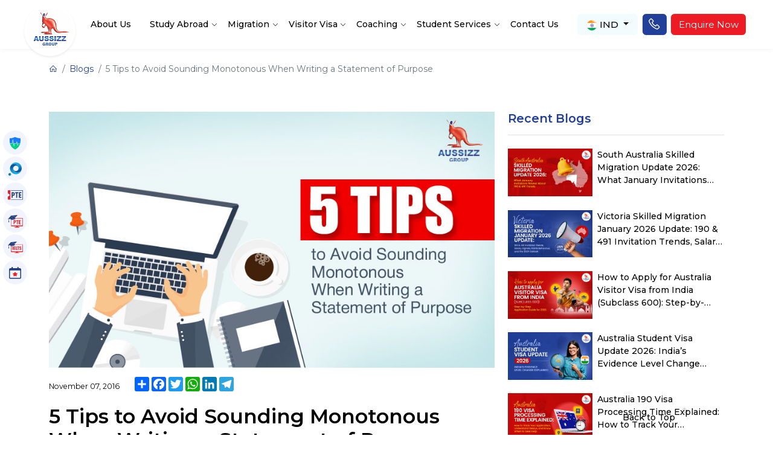

--- FILE ---
content_type: text/html; charset=UTF-8
request_url: https://www.aussizzgroup.com/india/blog/5-tips-for-writing-statement-of-purpose
body_size: 33074
content:
<!doctype html>
<html lang="en-GB">

<head>
    <meta charset="UTF-8">
    <meta name="viewport" content="width=device-width, initial-scale=1">
    <link rel="profile" href="https://gmpg.org/xfn/11">

    <meta name='robots' content='index, follow, max-image-preview:large, max-snippet:-1, max-video-preview:-1' />

	<!-- This site is optimized with the Yoast SEO plugin v20.3 - https://yoast.com/wordpress/plugins/seo/ -->
	<title>5 Tips to Write a Strong Statement of Purpose (SOP)</title>
	<meta name="description" content="Are you facing any problem in writing an SOP? Refer here 5 tips on how to write a strong Statement of Purpose (SOP) &amp; increase the chances of getting admission in the desired university." />
	<meta property="og:locale" content="en_GB" />
	<meta property="og:type" content="article" />
	<meta property="og:title" content="5 Tips to Write a Strong Statement of Purpose (SOP)" />
	<meta property="og:description" content="Are you facing any problem in writing an SOP? Refer here 5 tips on how to write a strong Statement of Purpose (SOP) &amp; increase the chances of getting admission in the desired university." />
	<meta property="og:url" content="https://www.aussizzgroup.com/india/blog/5-tips-for-writing-statement-of-purpose" />
	<meta property="og:site_name" content="AussizzGroup India" />
	<meta property="article:published_time" content="2016-11-07T08:21:00+00:00" />
	<meta property="article:modified_time" content="2023-02-22T08:53:41+00:00" />
	<meta property="og:image" content="https://aussizzgroup.com/india/wp-content/uploads/sites/2/2022/12/BL_10_11072016231824.jpg" />
	<meta property="og:image:width" content="870" />
	<meta property="og:image:height" content="500" />
	<meta property="og:image:type" content="image/jpeg" />
	<meta name="author" content="SEO Team" />
	<meta name="twitter:card" content="summary_large_image" />
	<meta name="twitter:label1" content="Written by" />
	<meta name="twitter:data1" content="SEO Team" />
	<meta name="twitter:label2" content="Estimated reading time" />
	<meta name="twitter:data2" content="4 minutes" />
	<script type="application/ld+json" class="yoast-schema-graph">{"@context":"https://schema.org","@graph":[{"@type":"WebPage","@id":"https://www.aussizzgroup.com/india/blog/5-tips-for-writing-statement-of-purpose","url":"https://www.aussizzgroup.com/india/blog/5-tips-for-writing-statement-of-purpose","name":"5 Tips to Write a Strong Statement of Purpose (SOP)","isPartOf":{"@id":"https://www.aussizzgroup.com/india/#website"},"primaryImageOfPage":{"@id":"https://www.aussizzgroup.com/india/blog/5-tips-for-writing-statement-of-purpose#primaryimage"},"image":{"@id":"https://www.aussizzgroup.com/india/blog/5-tips-for-writing-statement-of-purpose#primaryimage"},"thumbnailUrl":"https://www.aussizzgroup.com/india/wp-content/uploads/sites/2/2022/12/BL_10_11072016231824.jpg","datePublished":"2016-11-07T08:21:00+00:00","dateModified":"2023-02-22T08:53:41+00:00","author":{"@id":"https://www.aussizzgroup.com/india/#/schema/person/5c583e741d5b4476e3d448606d0649e6"},"description":"Are you facing any problem in writing an SOP? Refer here 5 tips on how to write a strong Statement of Purpose (SOP) & increase the chances of getting admission in the desired university.","breadcrumb":{"@id":"https://www.aussizzgroup.com/india/blog/5-tips-for-writing-statement-of-purpose#breadcrumb"},"inLanguage":"en-GB","potentialAction":[{"@type":"ReadAction","target":["https://www.aussizzgroup.com/india/blog/5-tips-for-writing-statement-of-purpose"]}]},{"@type":"ImageObject","inLanguage":"en-GB","@id":"https://www.aussizzgroup.com/india/blog/5-tips-for-writing-statement-of-purpose#primaryimage","url":"https://www.aussizzgroup.com/india/wp-content/uploads/sites/2/2022/12/BL_10_11072016231824.jpg","contentUrl":"https://www.aussizzgroup.com/india/wp-content/uploads/sites/2/2022/12/BL_10_11072016231824.jpg","width":870,"height":500,"caption":"Statement of Purpose"},{"@type":"BreadcrumbList","@id":"https://www.aussizzgroup.com/india/blog/5-tips-for-writing-statement-of-purpose#breadcrumb","itemListElement":[{"@type":"ListItem","position":1,"name":"Home","item":"https://www.aussizzgroup.com/india/"},{"@type":"ListItem","position":2,"name":"blog","item":"https://www.aussizzgroup.com/india/blog"},{"@type":"ListItem","position":3,"name":"5 Tips to Avoid Sounding Monotonous When Writing a Statement of Purpose"}]},{"@type":"WebSite","@id":"https://www.aussizzgroup.com/india/#website","url":"https://www.aussizzgroup.com/india/","name":"AussizzGroup India","description":"","potentialAction":[{"@type":"SearchAction","target":{"@type":"EntryPoint","urlTemplate":"https://www.aussizzgroup.com/india/?s={search_term_string}"},"query-input":"required name=search_term_string"}],"inLanguage":"en-GB"},{"@type":"Person","@id":"https://www.aussizzgroup.com/india/#/schema/person/5c583e741d5b4476e3d448606d0649e6","name":"SEO Team","image":{"@type":"ImageObject","inLanguage":"en-GB","@id":"https://www.aussizzgroup.com/india/#/schema/person/image/","url":"https://secure.gravatar.com/avatar/6e85a6a1cefe34374987da59bb16f612?s=96&d=mm&r=g","contentUrl":"https://secure.gravatar.com/avatar/6e85a6a1cefe34374987da59bb16f612?s=96&d=mm&r=g","caption":"SEO Team"},"url":"https://www.aussizzgroup.com/india/blog/author/seoteam"}]}</script>
	<!-- / Yoast SEO plugin. -->


<link rel="alternate" type="application/rss+xml" title="AussizzGroup India &raquo; Feed" href="https://www.aussizzgroup.com/india/feed" />
<link rel="alternate" type="application/rss+xml" title="AussizzGroup India &raquo; Comments Feed" href="https://www.aussizzgroup.com/india/comments/feed" />
<link rel="alternate" type="application/rss+xml" title="AussizzGroup India &raquo; 5 Tips to Avoid Sounding Monotonous When Writing a Statement of Purpose Comments Feed" href="https://www.aussizzgroup.com/india/blog/5-tips-for-writing-statement-of-purpose/feed" />
<link rel="alternate" type="application/rss+xml" title="AussizzGroup India &raquo; Stories Feed" href="https://www.aussizzgroup.com/india/web-stories/feed/"><script>
window._wpemojiSettings = {"baseUrl":"https:\/\/s.w.org\/images\/core\/emoji\/14.0.0\/72x72\/","ext":".png","svgUrl":"https:\/\/s.w.org\/images\/core\/emoji\/14.0.0\/svg\/","svgExt":".svg","source":{"concatemoji":"https:\/\/www.aussizzgroup.com\/india\/wp-includes\/js\/wp-emoji-release.min.js?ver=6.1.1"}};
/*! This file is auto-generated */
!function(e,a,t){var n,r,o,i=a.createElement("canvas"),p=i.getContext&&i.getContext("2d");function s(e,t){var a=String.fromCharCode,e=(p.clearRect(0,0,i.width,i.height),p.fillText(a.apply(this,e),0,0),i.toDataURL());return p.clearRect(0,0,i.width,i.height),p.fillText(a.apply(this,t),0,0),e===i.toDataURL()}function c(e){var t=a.createElement("script");t.src=e,t.defer=t.type="text/javascript",a.getElementsByTagName("head")[0].appendChild(t)}for(o=Array("flag","emoji"),t.supports={everything:!0,everythingExceptFlag:!0},r=0;r<o.length;r++)t.supports[o[r]]=function(e){if(p&&p.fillText)switch(p.textBaseline="top",p.font="600 32px Arial",e){case"flag":return s([127987,65039,8205,9895,65039],[127987,65039,8203,9895,65039])?!1:!s([55356,56826,55356,56819],[55356,56826,8203,55356,56819])&&!s([55356,57332,56128,56423,56128,56418,56128,56421,56128,56430,56128,56423,56128,56447],[55356,57332,8203,56128,56423,8203,56128,56418,8203,56128,56421,8203,56128,56430,8203,56128,56423,8203,56128,56447]);case"emoji":return!s([129777,127995,8205,129778,127999],[129777,127995,8203,129778,127999])}return!1}(o[r]),t.supports.everything=t.supports.everything&&t.supports[o[r]],"flag"!==o[r]&&(t.supports.everythingExceptFlag=t.supports.everythingExceptFlag&&t.supports[o[r]]);t.supports.everythingExceptFlag=t.supports.everythingExceptFlag&&!t.supports.flag,t.DOMReady=!1,t.readyCallback=function(){t.DOMReady=!0},t.supports.everything||(n=function(){t.readyCallback()},a.addEventListener?(a.addEventListener("DOMContentLoaded",n,!1),e.addEventListener("load",n,!1)):(e.attachEvent("onload",n),a.attachEvent("onreadystatechange",function(){"complete"===a.readyState&&t.readyCallback()})),(e=t.source||{}).concatemoji?c(e.concatemoji):e.wpemoji&&e.twemoji&&(c(e.twemoji),c(e.wpemoji)))}(window,document,window._wpemojiSettings);
</script>
<style>
img.wp-smiley,
img.emoji {
	display: inline !important;
	border: none !important;
	box-shadow: none !important;
	height: 1em !important;
	width: 1em !important;
	margin: 0 0.07em !important;
	vertical-align: -0.1em !important;
	background: none !important;
	padding: 0 !important;
}
</style>
	<link rel='stylesheet' id='wp-block-library-css' href='https://www.aussizzgroup.com/india/wp-includes/css/dist/block-library/style.min.css?ver=6.1.1' media='all' />
<link rel='stylesheet' id='classic-theme-styles-css' href='https://www.aussizzgroup.com/india/wp-includes/css/classic-themes.min.css?ver=1' media='all' />
<style id='global-styles-inline-css'>
body{--wp--preset--color--black: #000000;--wp--preset--color--cyan-bluish-gray: #abb8c3;--wp--preset--color--white: #ffffff;--wp--preset--color--pale-pink: #f78da7;--wp--preset--color--vivid-red: #cf2e2e;--wp--preset--color--luminous-vivid-orange: #ff6900;--wp--preset--color--luminous-vivid-amber: #fcb900;--wp--preset--color--light-green-cyan: #7bdcb5;--wp--preset--color--vivid-green-cyan: #00d084;--wp--preset--color--pale-cyan-blue: #8ed1fc;--wp--preset--color--vivid-cyan-blue: #0693e3;--wp--preset--color--vivid-purple: #9b51e0;--wp--preset--gradient--vivid-cyan-blue-to-vivid-purple: linear-gradient(135deg,rgba(6,147,227,1) 0%,rgb(155,81,224) 100%);--wp--preset--gradient--light-green-cyan-to-vivid-green-cyan: linear-gradient(135deg,rgb(122,220,180) 0%,rgb(0,208,130) 100%);--wp--preset--gradient--luminous-vivid-amber-to-luminous-vivid-orange: linear-gradient(135deg,rgba(252,185,0,1) 0%,rgba(255,105,0,1) 100%);--wp--preset--gradient--luminous-vivid-orange-to-vivid-red: linear-gradient(135deg,rgba(255,105,0,1) 0%,rgb(207,46,46) 100%);--wp--preset--gradient--very-light-gray-to-cyan-bluish-gray: linear-gradient(135deg,rgb(238,238,238) 0%,rgb(169,184,195) 100%);--wp--preset--gradient--cool-to-warm-spectrum: linear-gradient(135deg,rgb(74,234,220) 0%,rgb(151,120,209) 20%,rgb(207,42,186) 40%,rgb(238,44,130) 60%,rgb(251,105,98) 80%,rgb(254,248,76) 100%);--wp--preset--gradient--blush-light-purple: linear-gradient(135deg,rgb(255,206,236) 0%,rgb(152,150,240) 100%);--wp--preset--gradient--blush-bordeaux: linear-gradient(135deg,rgb(254,205,165) 0%,rgb(254,45,45) 50%,rgb(107,0,62) 100%);--wp--preset--gradient--luminous-dusk: linear-gradient(135deg,rgb(255,203,112) 0%,rgb(199,81,192) 50%,rgb(65,88,208) 100%);--wp--preset--gradient--pale-ocean: linear-gradient(135deg,rgb(255,245,203) 0%,rgb(182,227,212) 50%,rgb(51,167,181) 100%);--wp--preset--gradient--electric-grass: linear-gradient(135deg,rgb(202,248,128) 0%,rgb(113,206,126) 100%);--wp--preset--gradient--midnight: linear-gradient(135deg,rgb(2,3,129) 0%,rgb(40,116,252) 100%);--wp--preset--duotone--dark-grayscale: url('#wp-duotone-dark-grayscale');--wp--preset--duotone--grayscale: url('#wp-duotone-grayscale');--wp--preset--duotone--purple-yellow: url('#wp-duotone-purple-yellow');--wp--preset--duotone--blue-red: url('#wp-duotone-blue-red');--wp--preset--duotone--midnight: url('#wp-duotone-midnight');--wp--preset--duotone--magenta-yellow: url('#wp-duotone-magenta-yellow');--wp--preset--duotone--purple-green: url('#wp-duotone-purple-green');--wp--preset--duotone--blue-orange: url('#wp-duotone-blue-orange');--wp--preset--font-size--small: 13px;--wp--preset--font-size--medium: 20px;--wp--preset--font-size--large: 36px;--wp--preset--font-size--x-large: 42px;--wp--preset--spacing--20: 0.44rem;--wp--preset--spacing--30: 0.67rem;--wp--preset--spacing--40: 1rem;--wp--preset--spacing--50: 1.5rem;--wp--preset--spacing--60: 2.25rem;--wp--preset--spacing--70: 3.38rem;--wp--preset--spacing--80: 5.06rem;}:where(.is-layout-flex){gap: 0.5em;}body .is-layout-flow > .alignleft{float: left;margin-inline-start: 0;margin-inline-end: 2em;}body .is-layout-flow > .alignright{float: right;margin-inline-start: 2em;margin-inline-end: 0;}body .is-layout-flow > .aligncenter{margin-left: auto !important;margin-right: auto !important;}body .is-layout-constrained > .alignleft{float: left;margin-inline-start: 0;margin-inline-end: 2em;}body .is-layout-constrained > .alignright{float: right;margin-inline-start: 2em;margin-inline-end: 0;}body .is-layout-constrained > .aligncenter{margin-left: auto !important;margin-right: auto !important;}body .is-layout-constrained > :where(:not(.alignleft):not(.alignright):not(.alignfull)){max-width: var(--wp--style--global--content-size);margin-left: auto !important;margin-right: auto !important;}body .is-layout-constrained > .alignwide{max-width: var(--wp--style--global--wide-size);}body .is-layout-flex{display: flex;}body .is-layout-flex{flex-wrap: wrap;align-items: center;}body .is-layout-flex > *{margin: 0;}:where(.wp-block-columns.is-layout-flex){gap: 2em;}.has-black-color{color: var(--wp--preset--color--black) !important;}.has-cyan-bluish-gray-color{color: var(--wp--preset--color--cyan-bluish-gray) !important;}.has-white-color{color: var(--wp--preset--color--white) !important;}.has-pale-pink-color{color: var(--wp--preset--color--pale-pink) !important;}.has-vivid-red-color{color: var(--wp--preset--color--vivid-red) !important;}.has-luminous-vivid-orange-color{color: var(--wp--preset--color--luminous-vivid-orange) !important;}.has-luminous-vivid-amber-color{color: var(--wp--preset--color--luminous-vivid-amber) !important;}.has-light-green-cyan-color{color: var(--wp--preset--color--light-green-cyan) !important;}.has-vivid-green-cyan-color{color: var(--wp--preset--color--vivid-green-cyan) !important;}.has-pale-cyan-blue-color{color: var(--wp--preset--color--pale-cyan-blue) !important;}.has-vivid-cyan-blue-color{color: var(--wp--preset--color--vivid-cyan-blue) !important;}.has-vivid-purple-color{color: var(--wp--preset--color--vivid-purple) !important;}.has-black-background-color{background-color: var(--wp--preset--color--black) !important;}.has-cyan-bluish-gray-background-color{background-color: var(--wp--preset--color--cyan-bluish-gray) !important;}.has-white-background-color{background-color: var(--wp--preset--color--white) !important;}.has-pale-pink-background-color{background-color: var(--wp--preset--color--pale-pink) !important;}.has-vivid-red-background-color{background-color: var(--wp--preset--color--vivid-red) !important;}.has-luminous-vivid-orange-background-color{background-color: var(--wp--preset--color--luminous-vivid-orange) !important;}.has-luminous-vivid-amber-background-color{background-color: var(--wp--preset--color--luminous-vivid-amber) !important;}.has-light-green-cyan-background-color{background-color: var(--wp--preset--color--light-green-cyan) !important;}.has-vivid-green-cyan-background-color{background-color: var(--wp--preset--color--vivid-green-cyan) !important;}.has-pale-cyan-blue-background-color{background-color: var(--wp--preset--color--pale-cyan-blue) !important;}.has-vivid-cyan-blue-background-color{background-color: var(--wp--preset--color--vivid-cyan-blue) !important;}.has-vivid-purple-background-color{background-color: var(--wp--preset--color--vivid-purple) !important;}.has-black-border-color{border-color: var(--wp--preset--color--black) !important;}.has-cyan-bluish-gray-border-color{border-color: var(--wp--preset--color--cyan-bluish-gray) !important;}.has-white-border-color{border-color: var(--wp--preset--color--white) !important;}.has-pale-pink-border-color{border-color: var(--wp--preset--color--pale-pink) !important;}.has-vivid-red-border-color{border-color: var(--wp--preset--color--vivid-red) !important;}.has-luminous-vivid-orange-border-color{border-color: var(--wp--preset--color--luminous-vivid-orange) !important;}.has-luminous-vivid-amber-border-color{border-color: var(--wp--preset--color--luminous-vivid-amber) !important;}.has-light-green-cyan-border-color{border-color: var(--wp--preset--color--light-green-cyan) !important;}.has-vivid-green-cyan-border-color{border-color: var(--wp--preset--color--vivid-green-cyan) !important;}.has-pale-cyan-blue-border-color{border-color: var(--wp--preset--color--pale-cyan-blue) !important;}.has-vivid-cyan-blue-border-color{border-color: var(--wp--preset--color--vivid-cyan-blue) !important;}.has-vivid-purple-border-color{border-color: var(--wp--preset--color--vivid-purple) !important;}.has-vivid-cyan-blue-to-vivid-purple-gradient-background{background: var(--wp--preset--gradient--vivid-cyan-blue-to-vivid-purple) !important;}.has-light-green-cyan-to-vivid-green-cyan-gradient-background{background: var(--wp--preset--gradient--light-green-cyan-to-vivid-green-cyan) !important;}.has-luminous-vivid-amber-to-luminous-vivid-orange-gradient-background{background: var(--wp--preset--gradient--luminous-vivid-amber-to-luminous-vivid-orange) !important;}.has-luminous-vivid-orange-to-vivid-red-gradient-background{background: var(--wp--preset--gradient--luminous-vivid-orange-to-vivid-red) !important;}.has-very-light-gray-to-cyan-bluish-gray-gradient-background{background: var(--wp--preset--gradient--very-light-gray-to-cyan-bluish-gray) !important;}.has-cool-to-warm-spectrum-gradient-background{background: var(--wp--preset--gradient--cool-to-warm-spectrum) !important;}.has-blush-light-purple-gradient-background{background: var(--wp--preset--gradient--blush-light-purple) !important;}.has-blush-bordeaux-gradient-background{background: var(--wp--preset--gradient--blush-bordeaux) !important;}.has-luminous-dusk-gradient-background{background: var(--wp--preset--gradient--luminous-dusk) !important;}.has-pale-ocean-gradient-background{background: var(--wp--preset--gradient--pale-ocean) !important;}.has-electric-grass-gradient-background{background: var(--wp--preset--gradient--electric-grass) !important;}.has-midnight-gradient-background{background: var(--wp--preset--gradient--midnight) !important;}.has-small-font-size{font-size: var(--wp--preset--font-size--small) !important;}.has-medium-font-size{font-size: var(--wp--preset--font-size--medium) !important;}.has-large-font-size{font-size: var(--wp--preset--font-size--large) !important;}.has-x-large-font-size{font-size: var(--wp--preset--font-size--x-large) !important;}
.wp-block-navigation a:where(:not(.wp-element-button)){color: inherit;}
:where(.wp-block-columns.is-layout-flex){gap: 2em;}
.wp-block-pullquote{font-size: 1.5em;line-height: 1.6;}
</style>
<link rel='stylesheet' id='aussizzgroup-style-css' href='https://www.aussizzgroup.com/india/wp-content/themes/aussizzgroup/style.css?ver=5.0.1' media='all' />
<link rel='stylesheet' id='bootstrap-css' href='https://www.aussizzgroup.com/india/wp-content/themes/aussizzgroup/assets/vendor/bootstrap/css/bootstrap.css?ver=5.0.1' media='all' />
<link rel='stylesheet' id='line-awesome-css' href='https://www.aussizzgroup.com/india/wp-content/themes/aussizzgroup/assets/vendor/line-awesome/css/line-awesome.min.css?ver=724' media='all' />
<link rel='stylesheet' id='owl-carousel-css' href='https://www.aussizzgroup.com/india/wp-content/themes/aussizzgroup/assets/vendor/owl-carousel/css/owl.carousel.min.css?ver=497' media='all' />
<link rel='stylesheet' id='wow-css' href='https://www.aussizzgroup.com/india/wp-content/themes/aussizzgroup/assets/vendor/wow/css/animate.min.css?ver=974' media='all' />
<link rel='stylesheet' id='tel-input-css-css' href='https://www.aussizzgroup.com/india/wp-content/themes/aussizzgroup/assets/vendor/phonecountrylist/css/tel-input-list.css?ver=905' media='all' />
<link rel='stylesheet' id='main-css' href='https://www.aussizzgroup.com/india/wp-content/themes/aussizzgroup/assets/css/main.css?ver=265' media='all' />
<link rel='stylesheet' id='enquiry-style-css-css' href='https://www.aussizzgroup.com/india/wp-content/themes/aussizzgroup/assets/css/enquiry-style.css?ver=710' media='all' />
<script src='https://www.aussizzgroup.com/india/wp-includes/js/jquery/jquery.min.js?ver=3.6.1' id='jquery-core-js'></script>
<script src='https://www.aussizzgroup.com/india/wp-includes/js/jquery/jquery-migrate.min.js?ver=3.3.2' id='jquery-migrate-js'></script>
<script src='https://www.aussizzgroup.com/india/wp-content/themes/aussizzgroup/assets/vendor/bootstrap/js/bootstrap.bundle.min.js?ver=5.0.1' id='bootstrap-js'></script>
<script src='https://www.aussizzgroup.com/india/wp-content/themes/aussizzgroup/assets/vendor/owl-carousel/js/owl.carousel.min.js?ver=5.0.1' id='owl-carousel-js'></script>
<script src='https://www.aussizzgroup.com/india/wp-content/themes/aussizzgroup/assets/vendor/wow/js/wow.min.js?ver=5.0.1' id='wow-js'></script>
<script src='https://www.aussizzgroup.com/india/wp-content/themes/aussizzgroup/assets/vendor/phonecountrylist/js/tel-input-js.js?ver=5.0.1' id='tel-input-js-main-js' defer></script>
<script src='https://www.aussizzgroup.com/india/wp-content/themes/aussizzgroup/assets/vendor/lottie/lottie.min.js?ver=5.0.1' id='lottie-js' defer></script>
<link rel="https://api.w.org/" href="https://www.aussizzgroup.com/india/wp-json/" /><link rel="alternate" type="application/json" href="https://www.aussizzgroup.com/india/wp-json/wp/v2/posts/952" /><link rel="EditURI" type="application/rsd+xml" title="RSD" href="https://www.aussizzgroup.com/india/xmlrpc.php?rsd" />
<link rel="wlwmanifest" type="application/wlwmanifest+xml" href="https://www.aussizzgroup.com/india/wp-includes/wlwmanifest.xml" />
<meta name="generator" content="WordPress 6.1.1" />
<link rel='shortlink' href='https://www.aussizzgroup.com/india/?p=952' />
<link rel="alternate" type="application/json+oembed" href="https://www.aussizzgroup.com/india/wp-json/oembed/1.0/embed?url=https%3A%2F%2Fwww.aussizzgroup.com%2Findia%2Fblog%2F5-tips-for-writing-statement-of-purpose" />
<link rel="alternate" type="text/xml+oembed" href="https://www.aussizzgroup.com/india/wp-json/oembed/1.0/embed?url=https%3A%2F%2Fwww.aussizzgroup.com%2Findia%2Fblog%2F5-tips-for-writing-statement-of-purpose&#038;format=xml" />
<link rel="icon" href="https://www.aussizzgroup.com/india/wp-content/uploads/sites/2/2022/11/logo.png" sizes="32x32" />
<link rel="icon" href="https://www.aussizzgroup.com/india/wp-content/uploads/sites/2/2022/11/logo.png" sizes="192x192" />
<link rel="apple-touch-icon" href="https://www.aussizzgroup.com/india/wp-content/uploads/sites/2/2022/11/logo.png" />
<meta name="msapplication-TileImage" content="https://www.aussizzgroup.com/india/wp-content/uploads/sites/2/2022/11/logo.png" />
		<style id="wp-custom-css">
			.text-decoration-none a{
	text-decoration: none !important;
}		</style>
		    <!-- Canonical Data -->
    <link rel="canonical" href="https://www.aussizzgroup.com/india/blog/5-tips-for-writing-statement-of-purpose" /><link rel="alternate" hreflang="x-default" href="https://www.aussizzgroup.com/blog/5-tips-for-writing-statement-of-purpose" /><link rel="alternate" hreflang="en-in" href="https://www.aussizzgroup.com/india/blog/5-tips-for-writing-statement-of-purpose" /><link rel="alternate" hreflang="en-ae" href="https://www.aussizzgroup.com/uae/blog/5-tips-for-writing-statement-of-purpose" /><link rel="alternate" hreflang="en-lk" href="https://www.aussizzgroup.com/srilanka/blog/5-tips-for-writing-statement-of-purpose" />    <!-- End Canonical Data -->
    

    <script src="https://cdn.jsdelivr.net/npm/js-cookie@3.0.1/dist/js.cookie.min.js"></script>
    <script type="text/javascript">
    var ajaxurl = "https://www.aussizzgroup.com/india/wp-admin/admin-ajax.php";
    jQuery.getJSON('https://api.db-ip.com/v2/free/self', function(data) {
        /* console.log(JSON.stringify(data, null, 2));
        console.log(Cookies.get('userinfo')); */
        /*console.log(Cookies.get('userinfo.countryName'));*/
        /* console.log(parsedLocation.countryName,"I am from india"); */
        Cookies.set('userinfo', JSON.stringify(data, null, 2), {
            path: 'aussizzgroup.com'
        });
        var locationInfo = JSON.stringify(data, null, 2); 
        var parsedLocation = JSON.parse(locationInfo);
        var alreadyRedirected = Cookies.get('alreadyredirect');        
        console.log(parsedLocation.countryName,"parsedLocation.countryName")
        if(!alreadyRedirected && window.location.pathname === '/' && parsedLocation.countryName === 'India' && !window.location.pathname.includes('/india')){
            Cookies.set('alreadyredirect', true, {
                path: '/',
                domain: 'aussizzgroup.com',
                expires: 30 / 1440 // 1 minute
            });
            window.location.href = 'https://www.aussizzgroup.com/india/';
        }else if(!alreadyRedirected && window.location.pathname === '/' && parsedLocation.countryName === 'Canada' && !window.location.pathname.includes('/Canada')){
            Cookies.set('alreadyredirect', true, {
                path: '/',
                domain: 'aussizzgroup.com',
                expires: 30 / 1440 // 1 minute
            });
            window.location.href = 'https://www.aussizzgroup.com/canada/';
        }else if(!alreadyRedirected && window.location.pathname === '/' && parsedLocation.countryName === 'United Arab Emirates' && !window.location.pathname.includes('/United Arab Emirates')){
            Cookies.set('alreadyredirect', true, {
                path: '/',
                domain: 'aussizzgroup.com',
                expires: 30 / 1440 // 1 minute
            });
            window.location.href = 'https://www.aussizzgroup.com/uae/';
        }
        else if(!alreadyRedirected && window.location.pathname === '/' && parsedLocation.countryName === 'Sri Lanka' && !window.location.pathname.includes('/Sri Lanka')){
            Cookies.set('alreadyredirect', true, {
                path: '/',
                domain: 'aussizzgroup.com',
                expires: 30 / 1440 // 1 minute
            });
            window.location.href = 'https://www.aussizzgroup.com/srilanka/';
        }
        /*hidemenus();*/
        /*var str = "&data=" + JSON.stringify(data, null, 2) + "&action=aussizzgroup_save_session";
        jQuery.ajax({
            type: "POST",
            dataType: "json",
            url: ajaxurl,
            data: str,
            success: function(data) {
            },
        });*/
    });
    </script>

        <script type="application/ld+json">
    {
        "@context": "http://schema.org",
        "@type": "Organization",
        "name": "Aussizz Migration and Education Consultant",
        "url": "http://www.aussizzgroup.com/india",
        "sameAs": [
            "https://www.facebook.com/aussizz.asia",
            "https://twitter.com/aussizz",
            "https://plus.google.com/u/0/+aussizzgroup",
            "https://www.youtube.com/user/aussizzgroup",
            "https://www.linkedin.com/company/aussizzgroup",
            "https://www.instagram.com/aussizz.asia/",
            "https://in.pinterest.com/aussizzgroup/"
        ]
    }
    </script>
    <!-- Global site tag (gtag.js) - Google Analytics -->
    <script async src="https://www.googletagmanager.com/gtag/js?id=G-XXELEBXGWT"></script>
    <script>
    window.dataLayer = window.dataLayer || [];
    function gtag(){dataLayer.push(arguments);}
    gtag('js', new Date());
    
    gtag('config', 'G-XXELEBXGWT');
    gtag('config', 'AW-11192430785');
    </script>
    <!-- Facebook Pixel Code -->
    <!-- DO NOT MODIFY -->
    <script>
    ! function(f, b, e, v, n, t, s) {
        if (f.fbq) return;
        n = f.fbq = function() {
            n.callMethod ?
                n.callMethod.apply(n, arguments) : n.queue.push(arguments)
        };
        if (!f._fbq) f._fbq = n;
        n.push = n;
        n.loaded = !0;
        n.version = '2.0';
        n.queue = [];
        t = b.createElement(e);
        t.async = !0;
        t.src = v;
        s = b.getElementsByTagName(e)[0];
        s.parentNode.insertBefore(t, s)
    }
    (window, document, 'script', 'https://connect.facebook.net/en_US/fbevents.js');
    fbq('init', '519200141761155');
    fbq('track', 'PageView');
    </script>
    <noscript>


        <img height="1" width="1" style="display:none"
            src="https://www.facebook.com/tr?id=519200141761155&ev=PageView&noscript=1" />


    </noscript>
    <!-- End Facebook Pixel Code -->
        <script type="text/javascript">
    (function(c,l,a,r,i,t,y){
        c[a]=c[a]||function(){(c[a].q=c[a].q||[]).push(arguments)};
        t=l.createElement(r);t.async=1;t.src="https://www.clarity.ms/tag/"+i;
        y=l.getElementsByTagName(r)[0];y.parentNode.insertBefore(t,y);
    })(window, document, "clarity", "script", "hbzyqs6b5w");
</script>

<!-- Google Tag Manager -->
<script>(function(w,d,s,l,i){w[l]=w[l]||[];w[l].push({'gtm.start':
new Date().getTime(),event:'gtm.js'});var f=d.getElementsByTagName(s)[0],
j=d.createElement(s),dl=l!='dataLayer'?'&l='+l:'';j.async=true;j.src=
'https://www.googletagmanager.com/gtm.js?id='+i+dl;f.parentNode.insertBefore(j,f);
})(window,document,'script','dataLayer','GTM-WJZ7QWF');</script>
<!-- End Google Tag Manager -->

    <!-- Structured Data -->
        <!-- End Structured Data -->

<!-- 23-01-2024 -->
<!--  Hotjar Tracking Code for https://www.aussizzgroup.com/ -->
    <script>
    (function(h,o,t,j,a,r){
        h.hj=h.hj||function(){(h.hj.q=h.hj.q||[]).push(arguments)};
        h._hjSettings={hjid:3836438,hjsv:6};
        a=o.getElementsByTagName('head')[0];
        r=o.createElement('script');r.async=1;
        r.src=t+h._hjSettings.hjid+j+h._hjSettings.hjsv;
        a.appendChild(r);
    })(window,document,'https://static.hotjar.com/c/hotjar-','.js?sv=');
</script>
<!-- 23-01-2024 -->

</head>

<body class="post-template-default single single-post postid-952 single-format-standard">
<!-- Google Tag Manager (noscript) -->
<noscript><iframe src="https://www.googletagmanager.com/ns.html?id=GTM-WJZ7QWF"
height="0" width="0" style="display:none;visibility:hidden"></iframe></noscript>
<!-- End Google Tag Manager (noscript) -->
<style>
    .mobile-menu-wrap:before{
        top: 140px;
    }
</style>
    <noscript>
        <img height="1" width="1" style="display:none" alt="facebook"
            src="https://www.facebook.com/tr?id=519200141761155&ev=PageView&noscript=1" />
    </noscript>

<!-- 2025 snow Section -->  
 <!--
<style>
/* customizable snowflake styling */
.snowflake {
  color: #fff;
  font-size: 1.5em;
  font-family: Arial, sans-serif;  
}
.snowflake:nth-child(odd) {color: #223f99;  width: 8px;  height: 8px;  opacity: 0.6;  animation-duration: 18s;}
.snowflake:nth-child(even) {color: #ed1c23;  width: 12px;  height: 12px;  opacity: 0.95;  animation-duration: 12s;}/* positions */
.snowflake,.snowflake .inner{animation-iteration-count:infinite;animation-play-state:running}@keyframes snowflakes-fall{0%{transform:translateY(0)}100%{transform:translateY(110vh)}}@keyframes snowflakes-shake{0%,100%{transform:translateX(0)}50%{transform:translateX(80px)}}.snowflake{position:fixed;top:-10%;z-index:9999;-webkit-user-select:none;user-select:none;cursor:default;pointer-events:none;animation-name:snowflakes-shake;animation-duration:3s;animation-timing-function:ease-in-out}.snowflake .inner{animation-duration:10s;animation-name:snowflakes-fall;animation-timing-function:linear}.snowflake:nth-of-type(0){left:1%;animation-delay:0s}.snowflake:nth-of-type(0) .inner{animation-delay:0s}.snowflake:first-of-type{left:10%;animation-delay:1s}.snowflake:first-of-type .inner,.snowflake:nth-of-type(8) .inner{animation-delay:1s}.snowflake:nth-of-type(2){left:20%;animation-delay:.5s}.snowflake:nth-of-type(2) .inner,.snowflake:nth-of-type(6) .inner{animation-delay:6s}.snowflake:nth-of-type(3){left:30%;animation-delay:2s}.snowflake:nth-of-type(11) .inner,.snowflake:nth-of-type(3) .inner{animation-delay:4s}.snowflake:nth-of-type(4){left:40%;animation-delay:2s}.snowflake:nth-of-type(10) .inner,.snowflake:nth-of-type(4) .inner{animation-delay:2s}.snowflake:nth-of-type(5){left:50%;animation-delay:3s}.snowflake:nth-of-type(5) .inner{animation-delay:8s}.snowflake:nth-of-type(6){left:60%;animation-delay:2s}.snowflake:nth-of-type(7){left:70%;animation-delay:1s}.snowflake:nth-of-type(7) .inner{animation-delay:2.5s}.snowflake:nth-of-type(8){left:80%;animation-delay:0s}.snowflake:nth-of-type(9){left:90%;animation-delay:1.5s}.snowflake:nth-of-type(9) .inner{animation-delay:3s}.snowflake:nth-of-type(10){left:25%;animation-delay:0s}.snowflake:nth-of-type(11){left:65%;animation-delay:2.5s}
</style>
<div class="snowflakes" aria-hidden="true">
  <div class="snowflake">
    <div class="inner">❅</div>
  </div>
  <div class="snowflake">
    <div class="inner">❅</div>
  </div>
  <div class="snowflake">
    <div class="inner">❅</div>
  </div>
  <div class="snowflake">
    <div class="inner">❅</div>
  </div>
  <div class="snowflake">
    <div class="inner">❅</div>
  </div>
  <div class="snowflake">
    <div class="inner">❅</div>
  </div>
  <div class="snowflake">
    <div class="inner">❅</div>
  </div>
  <div class="snowflake">
    <div class="inner">❅</div>
  </div>
  <div class="snowflake">
    <div class="inner">❅</div>
  </div>
  <div class="snowflake">
    <div class="inner">❅</div>
  </div>
  <div class="snowflake">
    <div class="inner">❅</div>
  </div>
  <div class="snowflake">
    <div class="inner">❅</div>
  </div>
</div>
-->  
<!-- /2025 snow Section -->  

    
    <header class="header">
    <!-- <div class="bg-primary py-2 text-center text-white">
        <div class="container-fluid px-xl-5">
        <div class="ps-5 w-100">
<div class="ps-5 w-100">
        For our latest statements and general advice in response to the recent cyber security incident, please <a href="https://www.aussizzgroup.com/latest-news-about-cyber-security-incident/" class="text-white"> click here.</a></div></div>
</div>
</div> -->
        <div class="bg-white shadow">
            <div class="container-fluid px-xl-5">
                <div class="row align-items-center gx-xxl-3 gx-md-1">
                    <div class="col-1 col-xxl-2">
                        <a href="https://www.aussizzgroup.com/india/" class="d-inline-block">
                            <img class="img-fluid header-logo bg-white rounded-circle p-1 shadow-sm"
                                src="https://www.aussizzgroup.com/india/wp-content/themes/aussizzgroup/assets/images/logo.png"
                                alt="Aussizz Group" /> 
                            <!--     <img class="img-fluid header-logo p-1"
                                src="https://www.aussizzgroup.com/india/wp-content/themes/aussizzgroup/assets/images/logo_xmas.png"
                                alt="Aussizz Group" />-->
                        </a>
                    </div>
                    <div class="col ps-xl-5">
                        <div class="rxt-travel" data-rxt-travel-max="991" data-rxt-travel-appendTo="#rxtNavTravel">
                            <div id="collapsetogglemobilemenu" class="mobile-menu-wrap collapse d-lg-block">
                                <ul id="menu-header-main" class="h-d-menu-wrap"><li id="menu-item-3933" class="all menu-item menu-item-type-post_type menu-item-object-page menu-item-3933"><a href="https://www.aussizzgroup.com/india/about-us">About Us</a><span></span></li>
<li id="menu-item-4791" class="all menu-item menu-item-type-custom menu-item-object-custom menu-item-has-children sub-menu menu-item-4791"><a href="#">Study Abroad</a><span></span>
<ul class="sub-menu">
	<li id="menu-item-3935" class="all menu-item menu-item-type-post_type menu-item-object-page menu-item-has-children sub-menu menu-item-3935"><a href="https://www.aussizzgroup.com/india/study-in-australia">Study in Australia</a><span></span>
	<ul class="sub-menu">
		<li id="menu-item-4001" class="all menu-item menu-item-type-post_type menu-item-object-page menu-item-4001"><a href="https://www.aussizzgroup.com/india/study-in-australia">Australia Basics</a><span></span></li>
		<li id="menu-item-3936" class="all menu-item menu-item-type-post_type menu-item-object-page menu-item-3936"><a href="https://www.aussizzgroup.com/india/study-in-australia/earning-spending">Earning &#038; Spending</a><span></span></li>
		<li id="menu-item-3937" class="all menu-item menu-item-type-post_type menu-item-object-page menu-item-3937"><a href="https://www.aussizzgroup.com/india/study-in-australia/education-system">Education System</a><span></span></li>
		<li id="menu-item-4002" class="all menu-item menu-item-type-post_type menu-item-object-page menu-item-has-children sub-menu menu-item-4002"><a href="https://www.aussizzgroup.com/india/courses-australia">Popular Courses</a><span></span>
		<ul class="sub-menu">
			<li id="menu-item-7339" class="menu-item menu-item-type-post_type menu-item-object-page menu-item-7339"><a href="https://www.aussizzgroup.com/india/accounting-and-finance-courses-in-australia">Popular Courses – Accounting and Finance in Australia</a><span></span></li>
			<li id="menu-item-7338" class="menu-item menu-item-type-post_type menu-item-object-page menu-item-7338"><a href="https://www.aussizzgroup.com/india/cookery-courses-in-australia">Popular Courses – Cookery Courses in Australia</a><span></span></li>
			<li id="menu-item-7337" class="menu-item menu-item-type-post_type menu-item-object-page menu-item-7337"><a href="https://www.aussizzgroup.com/india/engineering-courses-in-australia">Popular Courses – Engineering Courses in Australia</a><span></span></li>
			<li id="menu-item-7336" class="menu-item menu-item-type-post_type menu-item-object-page menu-item-7336"><a href="https://www.aussizzgroup.com/india/hospitality-courses-in-australia">Popular Courses – Hospitality Courses in Australia</a><span></span></li>
			<li id="menu-item-7335" class="menu-item menu-item-type-post_type menu-item-object-page menu-item-7335"><a href="https://www.aussizzgroup.com/india/information-technology-courses-in-australia">Popular Courses – Information Technology Courses in Australia</a><span></span></li>
			<li id="menu-item-7340" class="menu-item menu-item-type-post_type menu-item-object-page menu-item-7340"><a href="https://www.aussizzgroup.com/india/nursing">Nursing</a><span></span></li>
			<li id="menu-item-7334" class="menu-item menu-item-type-post_type menu-item-object-page menu-item-7334"><a href="https://www.aussizzgroup.com/india/trade-courses-in-australia">Popular Courses – Trade Courses in Australia</a><span></span></li>
		</ul>
</li>
		<li id="menu-item-5764" class="menu-item menu-item-type-post_type menu-item-object-page menu-item-5764"><a href="https://www.aussizzgroup.com/india/study-in-australia/student-visa-process">Student Visa Process</a><span></span></li>
	</ul>
</li>
	<li id="menu-item-3939" class="menu-item menu-item-type-post_type menu-item-object-page menu-item-has-children sub-menu menu-item-3939"><a href="https://www.aussizzgroup.com/india/study-in-canada">Study in Canada</a><span></span>
	<ul class="sub-menu">
		<li id="menu-item-4003" class="india uae menu-item menu-item-type-post_type menu-item-object-page menu-item-4003"><a href="https://www.aussizzgroup.com/india/study-in-canada">Canada Basics</a><span></span></li>
		<li id="menu-item-3940" class="india uae menu-item menu-item-type-post_type menu-item-object-page menu-item-3940"><a href="https://www.aussizzgroup.com/india/study-in-canada/earning-spending">Earning &#038; Spending</a><span></span></li>
		<li id="menu-item-3941" class="india uae menu-item menu-item-type-post_type menu-item-object-page menu-item-3941"><a href="https://www.aussizzgroup.com/india/study-in-canada/education-system">Education System</a><span></span></li>
		<li id="menu-item-3942" class="india uae menu-item menu-item-type-post_type menu-item-object-page menu-item-3942"><a href="https://www.aussizzgroup.com/india/study-in-canada/student-visa-process">Student Visa</a><span></span></li>
	</ul>
</li>
	<li id="menu-item-3944" class="india uae menu-item menu-item-type-post_type menu-item-object-page menu-item-has-children sub-menu menu-item-3944"><a href="https://www.aussizzgroup.com/india/study-in-new-zealand">Study in New Zealand</a><span></span>
	<ul class="sub-menu">
		<li id="menu-item-4004" class="india uae menu-item menu-item-type-post_type menu-item-object-page menu-item-4004"><a href="https://www.aussizzgroup.com/india/study-in-new-zealand">New Zealand Basics</a><span></span></li>
		<li id="menu-item-3945" class="india uae menu-item menu-item-type-post_type menu-item-object-page menu-item-3945"><a href="https://www.aussizzgroup.com/india/study-in-new-zealand/earning-spending">Earning &#038; Spending</a><span></span></li>
		<li id="menu-item-3946" class="india uae menu-item menu-item-type-post_type menu-item-object-page menu-item-3946"><a href="https://www.aussizzgroup.com/india/study-in-new-zealand/education-system">Education System</a><span></span></li>
		<li id="menu-item-3947" class="india uae menu-item menu-item-type-post_type menu-item-object-page menu-item-3947"><a href="https://www.aussizzgroup.com/india/study-in-new-zealand/student-visa-process">Student Visa</a><span></span></li>
	</ul>
</li>
	<li id="menu-item-3948" class="india uae menu-item menu-item-type-post_type menu-item-object-page menu-item-has-children sub-menu menu-item-3948"><a href="https://www.aussizzgroup.com/india/study-in-usa">Study in USA</a><span></span>
	<ul class="sub-menu">
		<li id="menu-item-4006" class="india uae menu-item menu-item-type-post_type menu-item-object-page menu-item-4006"><a href="https://www.aussizzgroup.com/india/study-in-usa">USA Basics</a><span></span></li>
		<li id="menu-item-3949" class="india uae menu-item menu-item-type-post_type menu-item-object-page menu-item-3949"><a href="https://www.aussizzgroup.com/india/study-in-usa/earning-spending">Earning &#038; Spending</a><span></span></li>
		<li id="menu-item-3950" class="india uae menu-item menu-item-type-post_type menu-item-object-page menu-item-3950"><a href="https://www.aussizzgroup.com/india/study-in-usa/education-system">Education System</a><span></span></li>
		<li id="menu-item-3951" class="india uae menu-item menu-item-type-post_type menu-item-object-page menu-item-3951"><a href="https://www.aussizzgroup.com/india/study-in-usa/student-visa-process">Student Visa</a><span></span></li>
	</ul>
</li>
	<li id="menu-item-3952" class="menu-item menu-item-type-post_type menu-item-object-page menu-item-3952"><a href="https://www.aussizzgroup.com/india/study-in-uk">Study in UK</a><span></span></li>
	<li id="menu-item-8818" class="india uae menu-item menu-item-type-post_type menu-item-object-page menu-item-8818"><a href="https://www.aussizzgroup.com/india/study-in-uae">Study in UAE</a><span></span></li>
</ul>
</li>
<li id="menu-item-3953" class="all menu-item menu-item-type-post_type menu-item-object-page menu-item-has-children sub-menu menu-item-3953"><a href="https://www.aussizzgroup.com/india/migration">Migration</a><span></span>
<ul class="sub-menu">
	<li id="menu-item-4227" class="all menu-item menu-item-type-custom menu-item-object-custom menu-item-has-children sub-menu menu-item-4227"><a href="#">Australian Immigration</a><span></span>
	<ul class="sub-menu">
		<li id="menu-item-3954" class="all menu-item menu-item-type-post_type menu-item-object-page menu-item-has-children sub-menu menu-item-3954"><a href="https://www.aussizzgroup.com/india/general-skilled-migration">GSM Visa</a><span></span>
		<ul class="sub-menu">
			<li id="menu-item-3955" class="all menu-item menu-item-type-post_type menu-item-object-page menu-item-3955"><a href="https://www.aussizzgroup.com/india/skilled-independent-visa-189">Skilled Independent (subclass 189)</a><span></span></li>
			<li id="menu-item-3956" class="all menu-item menu-item-type-post_type menu-item-object-page menu-item-3956"><a href="https://www.aussizzgroup.com/india/skilled-nominated-visa-190">Skilled &#8211; Nominated (subclass 190)</a><span></span></li>
			<li id="menu-item-3960" class="all menu-item menu-item-type-post_type menu-item-object-page menu-item-3960"><a href="https://www.aussizzgroup.com/india/skilled-work-regional-provisional-visa-491">Skilled Work Regional (Provisional) Visa (Subclass 491)</a><span></span></li>
		</ul>
</li>
		<li id="menu-item-3961" class="all menu-item menu-item-type-post_type menu-item-object-page menu-item-has-children sub-menu menu-item-3961"><a href="https://www.aussizzgroup.com/india/employer-sponsored-visa">Employer Sponsored Visa</a><span></span>
		<ul class="sub-menu">
			<li id="menu-item-4008" class="all menu-item menu-item-type-post_type menu-item-object-page menu-item-4008"><a href="https://www.aussizzgroup.com/india/employer-nomination-visa-186">Employer Nomination Scheme (subclass 186)</a><span></span></li>
			<li id="menu-item-4010" class="all menu-item menu-item-type-post_type menu-item-object-page menu-item-4010"><a href="https://www.aussizzgroup.com/india/skills-in-demand-visa-482">Skills in Demand Visa (Subclass 482)</a><span></span></li>
			<li id="menu-item-4011" class="all menu-item menu-item-type-post_type menu-item-object-page menu-item-4011"><a href="https://www.aussizzgroup.com/india/skilled-employer-sponsored-regional-visa-494">Skilled Employer Sponsored Visa – Subclass 494</a><span></span></li>
			<li id="menu-item-4012" class="all menu-item menu-item-type-post_type menu-item-object-page menu-item-4012"><a href="https://www.aussizzgroup.com/india/training-visa-subclass-407">Training Visa (Subclass 407)</a><span></span></li>
		</ul>
</li>
		<li id="menu-item-3964" class="all menu-item menu-item-type-post_type menu-item-object-page menu-item-has-children sub-menu menu-item-3964"><a href="https://www.aussizzgroup.com/india/partner-visa">Partner Visa</a><span></span>
		<ul class="sub-menu">
			<li id="menu-item-4017" class="all menu-item menu-item-type-post_type menu-item-object-page menu-item-4017"><a href="https://www.aussizzgroup.com/india/partner-offshore-visa-309-100">Partner (Provisional and Migrant Visa) (Subclass 309/100)</a><span></span></li>
			<li id="menu-item-4019" class="all menu-item menu-item-type-post_type menu-item-object-page menu-item-4019"><a href="https://www.aussizzgroup.com/india/prospective-marriage-visa-300">Prospective Marriage Visa (Subclass 300)</a><span></span></li>
		</ul>
</li>
		<li id="menu-item-3965" class="all menu-item menu-item-type-post_type menu-item-object-page menu-item-has-children sub-menu menu-item-3965"><a href="https://www.aussizzgroup.com/india/parent-visa">Parent Visa</a><span></span>
		<ul class="sub-menu">
			<li id="menu-item-4021" class="all menu-item menu-item-type-post_type menu-item-object-page menu-item-4021"><a href="https://www.aussizzgroup.com/india/contributory-parent-visa-subclass-173-and-143">Contributory Parent visa (subclass 173 and 143)</a><span></span></li>
			<li id="menu-item-4023" class="all menu-item menu-item-type-post_type menu-item-object-page menu-item-4023"><a href="https://www.aussizzgroup.com/india/parent-visa-subclass-103">Parent Visa (subclass 103)</a><span></span></li>
		</ul>
</li>
		<li id="menu-item-3966" class="all menu-item menu-item-type-post_type menu-item-object-page menu-item-has-children sub-menu menu-item-3966"><a href="https://www.aussizzgroup.com/india/family-visa">Family Visa</a><span></span>
		<ul class="sub-menu">
			<li id="menu-item-4026" class="all menu-item menu-item-type-post_type menu-item-object-page menu-item-4026"><a href="https://www.aussizzgroup.com/india/child-offshore-visa-101">Child Visa (Subclass 101 &#8211; Offshore)</a><span></span></li>
			<li id="menu-item-4027" class="all menu-item menu-item-type-post_type menu-item-object-page menu-item-4027"><a href="https://www.aussizzgroup.com/india/new-zealand-citizen-family-visa-461">New Zealand Citizen Family Relationship Visa (Subclass 461)</a><span></span></li>
			<li id="menu-item-4028" class="all menu-item menu-item-type-post_type menu-item-object-page menu-item-4028"><a href="https://www.aussizzgroup.com/india/remaining-relative-visa-115">Remaining Relative Visa (Subclass 115)</a><span></span></li>
			<li id="menu-item-4030" class="all menu-item menu-item-type-post_type menu-item-object-page menu-item-4030"><a href="https://www.aussizzgroup.com/india/adoption-visa-subclass-102">Adoption Visa (Subclass 102)</a><span></span></li>
			<li id="menu-item-4031" class="all menu-item menu-item-type-post_type menu-item-object-page menu-item-4031"><a href="https://www.aussizzgroup.com/india/aged-dependent-relative-visa-subclass-114-and-838">Aged Dependent Relative Visa (Subclass 114 and 838)</a><span></span></li>
			<li id="menu-item-4032" class="all menu-item menu-item-type-post_type menu-item-object-page menu-item-4032"><a href="https://www.aussizzgroup.com/india/carer-visa-subclass-116-and-836">Carer Visa (Subclass 116 and 836)</a><span></span></li>
			<li id="menu-item-3967" class="all menu-item menu-item-type-post_type menu-item-object-page menu-item-has-children sub-menu menu-item-3967"><a href="https://www.aussizzgroup.com/india/student-visa-500">Student Visa</a><span></span>
			<ul class="sub-menu">
				<li id="menu-item-4034" class="all menu-item menu-item-type-post_type menu-item-object-page menu-item-4034"><a href="https://www.aussizzgroup.com/india/student-guardian-visa-590">Student Guardian Visa (subclass 590)</a><span></span></li>
			</ul>
</li>
			<li id="menu-item-4033" class="all menu-item menu-item-type-post_type menu-item-object-page menu-item-4033"><a href="https://www.aussizzgroup.com/india/temporary-work-visa-subclass-403">Temporary Work (International Relations) visa (subclass 403)</a><span></span></li>
		</ul>
</li>
		<li id="menu-item-3968" class="all menu-item menu-item-type-post_type menu-item-object-page menu-item-has-children sub-menu menu-item-3968"><a href="https://www.aussizzgroup.com/india/temporary-activity-visa-408">Temporary Activity Visa</a><span></span>
		<ul class="sub-menu">
			<li id="menu-item-4035" class="all menu-item menu-item-type-post_type menu-item-object-page menu-item-4035"><a href="https://www.aussizzgroup.com/india/temporary-work-short-stay-specialist-subclass-400">Temporary work short stay specialist (subclass 400)</a><span></span></li>
		</ul>
</li>
		<li id="menu-item-3969" class="all menu-item menu-item-type-post_type menu-item-object-page menu-item-3969"><a href="https://www.aussizzgroup.com/india/protection-visa-866">Protection Visa</a><span></span></li>
		<li id="menu-item-3970" class="all menu-item menu-item-type-post_type menu-item-object-page menu-item-3970"><a href="https://www.aussizzgroup.com/india/business-visa">Business Visa</a><span></span></li>
	</ul>
</li>
	<li id="menu-item-4230" class="india uae menu-item menu-item-type-custom menu-item-object-custom menu-item-has-children sub-menu menu-item-4230"><a href="#">Canada Immigration</a><span></span>
	<ul class="sub-menu">
		<li id="menu-item-4231" class="india uae menu-item menu-item-type-post_type menu-item-object-page menu-item-4231"><a href="https://www.aussizzgroup.com/india/canada-provincial-nominee-program">Provincial Nominee Program</a><span></span></li>
		<li id="menu-item-4233" class="india uae menu-item menu-item-type-post_type menu-item-object-page menu-item-4233"><a href="https://www.aussizzgroup.com/india/canada-express-entry-program">Express Entry Program</a><span></span></li>
	</ul>
</li>
</ul>
</li>
<li id="menu-item-8147" class="menu-item menu-item-type-custom menu-item-object-custom menu-item-has-children sub-menu menu-item-8147"><a href="#">Visitor Visa</a><span></span>
<ul class="sub-menu">
	<li id="menu-item-5851" class="menu-item menu-item-type-post_type menu-item-object-page menu-item-has-children sub-menu menu-item-5851"><a href="https://www.aussizzgroup.com/india/visitor-visa">Australia Visitor Visa</a><span></span>
	<ul class="sub-menu">
		<li id="menu-item-4014" class="all menu-item menu-item-type-post_type menu-item-object-page menu-item-4014"><a href="https://www.aussizzgroup.com/india/visitor-visa-600">Visitor Visa (Subclass 600)</a><span></span></li>
		<li id="menu-item-4015" class="all menu-item menu-item-type-post_type menu-item-object-page menu-item-4015"><a href="https://www.aussizzgroup.com/india/electronic-travel-authority-visa-601">Electronic Travel Authority (Subclass 601)</a><span></span></li>
	</ul>
</li>
	<li id="menu-item-8144" class="menu-item menu-item-type-post_type menu-item-object-page menu-item-has-children sub-menu menu-item-8144"><a href="https://www.aussizzgroup.com/india/uk-visitor-visa">UK Visitor Visa</a><span></span>
	<ul class="sub-menu">
		<li id="menu-item-8205" class="menu-item menu-item-type-post_type menu-item-object-page menu-item-8205"><a href="https://www.aussizzgroup.com/india/uk-tourist-visa">UK Tourist Visa</a><span></span></li>
		<li id="menu-item-8203" class="menu-item menu-item-type-post_type menu-item-object-page menu-item-8203"><a href="https://www.aussizzgroup.com/india/uk-business-visa">UK Business Visitor Visa</a><span></span></li>
	</ul>
</li>
	<li id="menu-item-8145" class="menu-item menu-item-type-post_type menu-item-object-page menu-item-has-children sub-menu menu-item-8145"><a href="https://www.aussizzgroup.com/india/canada-visitor-visa">Canada Visitor Visa</a><span></span>
	<ul class="sub-menu">
		<li id="menu-item-8207" class="menu-item menu-item-type-post_type menu-item-object-page menu-item-8207"><a href="https://www.aussizzgroup.com/india/canada-tourist-visa">Canada Tourist Visa</a><span></span></li>
		<li id="menu-item-8202" class="menu-item menu-item-type-post_type menu-item-object-page menu-item-8202"><a href="https://www.aussizzgroup.com/india/canada-business-visa">Canada Business Visitor Visa</a><span></span></li>
	</ul>
</li>
	<li id="menu-item-8146" class="menu-item menu-item-type-post_type menu-item-object-page menu-item-has-children sub-menu menu-item-8146"><a href="https://www.aussizzgroup.com/india/us-visitor-visa">US Visitor Visa</a><span></span>
	<ul class="sub-menu">
		<li id="menu-item-8206" class="menu-item menu-item-type-post_type menu-item-object-page menu-item-8206"><a href="https://www.aussizzgroup.com/india/us-tourist-visa">US Tourist Visa</a><span></span></li>
		<li id="menu-item-8204" class="menu-item menu-item-type-post_type menu-item-object-page menu-item-8204"><a href="https://www.aussizzgroup.com/india/us-business-b1-visa">US Business Visa</a><span></span></li>
	</ul>
</li>
</ul>
</li>
<li id="menu-item-3971" class="all menu-item menu-item-type-post_type menu-item-object-page menu-item-has-children sub-menu menu-item-3971"><a href="https://www.aussizzgroup.com/india/coaching">Coaching</a><span></span>
<ul class="sub-menu">
	<li id="menu-item-3972" class="all menu-item menu-item-type-post_type menu-item-object-page menu-item-3972"><a href="https://www.aussizzgroup.com/india/pte-online-coaching">PTE Coaching</a><span></span></li>
	<li id="menu-item-3983" class="all menu-item menu-item-type-custom menu-item-object-custom menu-item-3983"><a target="_blank" rel="noopener" href="https://ptetutorials.com/online-coaching">PTE Online Coaching</a><span></span></li>
	<li id="menu-item-4860" class="india menu-item menu-item-type-custom menu-item-object-custom menu-item-4860"><a href="https://ieltstutorials.online/online-coaching">IELTS Coaching</a><span></span></li>
</ul>
</li>
<li id="menu-item-3974" class="menu-item menu-item-type-post_type menu-item-object-page menu-item-has-children sub-menu menu-item-3974"><a href="https://www.aussizzgroup.com/india/services">Student Services</a><span></span>
<ul class="sub-menu">
	<li id="menu-item-7745" class="menu-item menu-item-type-custom menu-item-object-custom menu-item-has-children sub-menu menu-item-7745"><a href="#">Resources</a><span></span>
	<ul class="sub-menu">
		<li id="menu-item-7501" class="menu-item menu-item-type-custom menu-item-object-custom menu-item-7501"><a href="https://www.aussizzgroup.com/apps/">Apps</a><span></span></li>
		<li id="menu-item-6388" class="menu-item menu-item-type-custom menu-item-object-custom menu-item-6388"><a href="https://www.aussizzgroup.com/occusearch/">OccuSearch</a><span></span></li>
		<li id="menu-item-7441" class="menu-item menu-item-type-post_type menu-item-object-page current_page_parent menu-item-7441"><a href="https://www.aussizzgroup.com/india/blog">Blog</a><span></span></li>
		<li id="menu-item-7530" class="menu-item menu-item-type-custom menu-item-object-custom menu-item-7530"><a href="https://www.aussizzgroup.com/web-stories/">Web Stories</a><span></span></li>
	</ul>
</li>
	<li id="menu-item-3994" class="menu-item menu-item-type-custom menu-item-object-custom menu-item-3994"><a target="_blank" rel="noopener" href="https://ptevoucher.in/">PTE Voucher &#8211; India</a><span></span></li>
	<li id="menu-item-3995" class="menu-item menu-item-type-custom menu-item-object-custom menu-item-3995"><a target="_blank" rel="noopener" href="https://getmypolicy.online">Overseas Health Insurance</a><span></span></li>
	<li id="menu-item-3976" class="menu-item menu-item-type-post_type menu-item-object-page menu-item-3976"><a href="https://www.aussizzgroup.com/india/nursing">Nursing Program</a><span></span></li>
	<li id="menu-item-4000" class="menu-item menu-item-type-custom menu-item-object-custom menu-item-4000"><a target="_blank" rel="noopener" href="https://www.commbank.com.au/aussizz">Commonwealth Bank Account</a><span></span></li>
</ul>
</li>
<li id="menu-item-3978" class="menu-item menu-item-type-post_type menu-item-object-page menu-item-3978"><a href="https://www.aussizzgroup.com/india/contact-us">Contact Us</a><span></span></li>
</ul>                            </div>
                        </div>
                    </div>
                    <div class="col-auto align-items-center d-flex py-3">
                        <div class="d-inline-block me-3 me-md-0">
    <div class="country-dropdown-wrap dropdown">
        <button class="btn btn-info dropdown-toggle country-dropdown-wrap-btn" type="button" style="min-width:100px;"
            data-bs-toggle="dropdown" aria-haspopup="true" aria-expanded="false">
            <span>
                <img src="https://www.aussizzgroup.com/india/wp-content/themes/aussizzgroup/assets/images/australia-flag.png"
                    alt="Australia" class="img-fluid">
                <b class="show-text d-none">AUS</b>
                <b>Australia</b>
            </span>
        </button>
        <ul class="dropdown-menu shadow">
            <li class="dropdown-item country-dropdown-item">
                <a href="https://www.aussizzgroup.com/">
                    <!-- onclick="changecountry($(this));"-->
                    <span>
                        <img src="https://www.aussizzgroup.com/india/wp-content/themes/aussizzgroup/assets/images/australia-flag.png"
                            alt="Australia" class="img-fluid">
                        <b class="show-text d-none">AUS</b>
                        <b>Australia</b>
                    </span>
                </a>
            </li>
            <li class="dropdown-item country-dropdown-item">
                <a href="https://www.aussizzgroup.com/india/">
                    <!-- onclick="changecountry($(this));"-->
                    <span>
                        <img src="https://www.aussizzgroup.com/india/wp-content/themes/aussizzgroup/assets/images/india-flag.png"
                            alt="India" class="img-fluid">
                        <b class="show-text d-none">IND</b>
                        <b>India</b>
                    </span>
                </a>
            </li>
            <li class="dropdown-item country-dropdown-item">
                <a href="https://www.aussizzgroup.com/uae/">
                    <!-- onclick="changecountry($(this));"-->
                    <span>
                        <img src="https://www.aussizzgroup.com/india/wp-content/themes/aussizzgroup/assets/images/united-arab-emirates-flag.png"
                            alt="UAE" class="img-fluid">
                        <b class="show-text d-none">UAE</b>
                        <b>UAE</b>
                    </span>
                </a>
            </li>
            <li class="dropdown-item country-dropdown-item">
                <a href="https://www.aussizzgroup.com/canada/" id="btnCanada">
                    <!-- onclick="changecountry($(this));"-->
                    <span>
                        <img src="https://www.aussizzgroup.com/india/wp-content/themes/aussizzgroup/assets/images/canada-flag.png"
                            alt="CANADA" class="img-fluid">
                        <b class="show-text d-none">CA</b>
                        <b>Canada</b>
                    </span>
                </a>
            </li>
             <li class="dropdown-item country-dropdown-item">
                <a href="https://www.aussizzgroup.com/srilanka/" id="btnSrilanka">
                    <span>
                        <img src="https://www.aussizzgroup.com/india/wp-content/themes/aussizzgroup/assets/images/srilanka-flag.png"
                            alt="Srilanka" class="img-fluid">
                        <b class="show-text d-none">SL</b>
                        <b>Srilanka</b>
                    </span>
                </a>
            </li>
        </ul>
    </div>
</div>                        <div class="d-none d-md-inline-block">
    <div class="dropdown">
        <button type="button" class="btn btn-primary fs-4 px-2 py-0 mx-2" data-bs-toggle="dropdown" aria-haspopup="true"
            aria-expanded="false" title="Call Us"><i class="las la-phone la-1x text-white"></i></button>
        <div class="dropdown-menu shadow dropdown-menu-lg-end rounded border-light p-3" style="width: 500px;">
            <div class="h4 text-primary">Australia Branches</div>
            <div class="h6">Select your Branch</div>
            <div class="container-fluid py-2" style="overflow-y: scroll; height:400px;">
                <div class="row gy-3 gx-3">

                    <div class="fw-bold">
                        Australia
                    </div>

                                        <div class="col-6">
                        <div class="bg-white p-3 rounded-4 shadow-sm d-flex flex-column h-100">
                            <div class="h-100">
                                <div class="row">
                                    <div class="col-auto">
                                    </div>
                                    <div class="col">
                                        <div class="fw-500 mb-1 fs-14">Melbourne CBD- Collins Street</div>
                                    </div>
                                </div>

                            </div>
                            <div>
                                <div class="row g-2">
                                    <div class="col-auto">
                                        <i class="la la-phone text-success mb-1"></i>
                                    </div>
                                    <div class="col">
                                        <a class="text-decoration-none fw-semibold fs-14"
                                            href="tel:melbourne">
                                            +61-3-9602-3435                                        </a>
                                    </div>
                                </div>
                            </div>
                        </div>
                    </div>
                                        <div class="col-6">
                        <div class="bg-white p-3 rounded-4 shadow-sm d-flex flex-column h-100">
                            <div class="h-100">
                                <div class="row">
                                    <div class="col-auto">
                                    </div>
                                    <div class="col">
                                        <div class="fw-500 mb-1 fs-14">Melbourne CBD- Elizabeth Street</div>
                                    </div>
                                </div>

                            </div>
                            <div>
                                <div class="row g-2">
                                    <div class="col-auto">
                                        <i class="la la-phone text-success mb-1"></i>
                                    </div>
                                    <div class="col">
                                        <a class="text-decoration-none fw-semibold fs-14"
                                            href="tel:elizabeth-street">
                                            +61-3-9900-7234                                        </a>
                                    </div>
                                </div>
                            </div>
                        </div>
                    </div>
                                        <div class="col-6">
                        <div class="bg-white p-3 rounded-4 shadow-sm d-flex flex-column h-100">
                            <div class="h-100">
                                <div class="row">
                                    <div class="col-auto">
                                    </div>
                                    <div class="col">
                                        <div class="fw-500 mb-1 fs-14">Melbourne CBD - QV</div>
                                    </div>
                                </div>

                            </div>
                            <div>
                                <div class="row g-2">
                                    <div class="col-auto">
                                        <i class="la la-phone text-success mb-1"></i>
                                    </div>
                                    <div class="col">
                                        <a class="text-decoration-none fw-semibold fs-14"
                                            href="tel:qv-melbourne">
                                            +61-3-9900-7227                                        </a>
                                    </div>
                                </div>
                            </div>
                        </div>
                    </div>
                                        <div class="col-6">
                        <div class="bg-white p-3 rounded-4 shadow-sm d-flex flex-column h-100">
                            <div class="h-100">
                                <div class="row">
                                    <div class="col-auto">
                                    </div>
                                    <div class="col">
                                        <div class="fw-500 mb-1 fs-14">Clayton</div>
                                    </div>
                                </div>

                            </div>
                            <div>
                                <div class="row g-2">
                                    <div class="col-auto">
                                        <i class="la la-phone text-success mb-1"></i>
                                    </div>
                                    <div class="col">
                                        <a class="text-decoration-none fw-semibold fs-14"
                                            href="tel:clayton">
                                            +61-3-9900-7272                                        </a>
                                    </div>
                                </div>
                            </div>
                        </div>
                    </div>
                                        <div class="col-6">
                        <div class="bg-white p-3 rounded-4 shadow-sm d-flex flex-column h-100">
                            <div class="h-100">
                                <div class="row">
                                    <div class="col-auto">
                                    </div>
                                    <div class="col">
                                        <div class="fw-500 mb-1 fs-14">Thomastown</div>
                                    </div>
                                </div>

                            </div>
                            <div>
                                <div class="row g-2">
                                    <div class="col-auto">
                                        <i class="la la-phone text-success mb-1"></i>
                                    </div>
                                    <div class="col">
                                        <a class="text-decoration-none fw-semibold fs-14"
                                            href="tel:thomastown">
                                            +61-3-9900-7274                                        </a>
                                    </div>
                                </div>
                            </div>
                        </div>
                    </div>
                                        <div class="col-6">
                        <div class="bg-white p-3 rounded-4 shadow-sm d-flex flex-column h-100">
                            <div class="h-100">
                                <div class="row">
                                    <div class="col-auto">
                                    </div>
                                    <div class="col">
                                        <div class="fw-500 mb-1 fs-14">Werribee</div>
                                    </div>
                                </div>

                            </div>
                            <div>
                                <div class="row g-2">
                                    <div class="col-auto">
                                        <i class="la la-phone text-success mb-1"></i>
                                    </div>
                                    <div class="col">
                                        <a class="text-decoration-none fw-semibold fs-14"
                                            href="tel:werribee">
                                            +61-3-9900-7235                                        </a>
                                    </div>
                                </div>
                            </div>
                        </div>
                    </div>
                                        <div class="col-6">
                        <div class="bg-white p-3 rounded-4 shadow-sm d-flex flex-column h-100">
                            <div class="h-100">
                                <div class="row">
                                    <div class="col-auto">
                                    </div>
                                    <div class="col">
                                        <div class="fw-500 mb-1 fs-14">Geelong</div>
                                    </div>
                                </div>

                            </div>
                            <div>
                                <div class="row g-2">
                                    <div class="col-auto">
                                        <i class="la la-phone text-success mb-1"></i>
                                    </div>
                                    <div class="col">
                                        <a class="text-decoration-none fw-semibold fs-14"
                                            href="tel:geelong">
                                            +61-4-0555-3130                                        </a>
                                    </div>
                                </div>
                            </div>
                        </div>
                    </div>
                                        <div class="col-6">
                        <div class="bg-white p-3 rounded-4 shadow-sm d-flex flex-column h-100">
                            <div class="h-100">
                                <div class="row">
                                    <div class="col-auto">
                                    </div>
                                    <div class="col">
                                        <div class="fw-500 mb-1 fs-14">Hawthorn</div>
                                    </div>
                                </div>

                            </div>
                            <div>
                                <div class="row g-2">
                                    <div class="col-auto">
                                        <i class="la la-phone text-success mb-1"></i>
                                    </div>
                                    <div class="col">
                                        <a class="text-decoration-none fw-semibold fs-14"
                                            href="tel:hawthorn">
                                            +61-3-9900-7277                                        </a>
                                    </div>
                                </div>
                            </div>
                        </div>
                    </div>
                                        <div class="col-6">
                        <div class="bg-white p-3 rounded-4 shadow-sm d-flex flex-column h-100">
                            <div class="h-100">
                                <div class="row">
                                    <div class="col-auto">
                                    </div>
                                    <div class="col">
                                        <div class="fw-500 mb-1 fs-14">Dandenong</div>
                                    </div>
                                </div>

                            </div>
                            <div>
                                <div class="row g-2">
                                    <div class="col-auto">
                                        <i class="la la-phone text-success mb-1"></i>
                                    </div>
                                    <div class="col">
                                        <a class="text-decoration-none fw-semibold fs-14"
                                            href="tel:dandenong">
                                            +61-3-9900-7271                                        </a>
                                    </div>
                                </div>
                            </div>
                        </div>
                    </div>
                                        <div class="col-6">
                        <div class="bg-white p-3 rounded-4 shadow-sm d-flex flex-column h-100">
                            <div class="h-100">
                                <div class="row">
                                    <div class="col-auto">
                                    </div>
                                    <div class="col">
                                        <div class="fw-500 mb-1 fs-14">Truganina</div>
                                    </div>
                                </div>

                            </div>
                            <div>
                                <div class="row g-2">
                                    <div class="col-auto">
                                        <i class="la la-phone text-success mb-1"></i>
                                    </div>
                                    <div class="col">
                                        <a class="text-decoration-none fw-semibold fs-14"
                                            href="tel:truganina">
                                            +61-3-9900-7236                                        </a>
                                    </div>
                                </div>
                            </div>
                        </div>
                    </div>
                                        <div class="col-6">
                        <div class="bg-white p-3 rounded-4 shadow-sm d-flex flex-column h-100">
                            <div class="h-100">
                                <div class="row">
                                    <div class="col-auto">
                                    </div>
                                    <div class="col">
                                        <div class="fw-500 mb-1 fs-14">Pakenham</div>
                                    </div>
                                </div>

                            </div>
                            <div>
                                <div class="row g-2">
                                    <div class="col-auto">
                                        <i class="la la-phone text-success mb-1"></i>
                                    </div>
                                    <div class="col">
                                        <a class="text-decoration-none fw-semibold fs-14"
                                            href="tel:pakenham">
                                            +61-4-9368-6808                                        </a>
                                    </div>
                                </div>
                            </div>
                        </div>
                    </div>
                                        <div class="col-6">
                        <div class="bg-white p-3 rounded-4 shadow-sm d-flex flex-column h-100">
                            <div class="h-100">
                                <div class="row">
                                    <div class="col-auto">
                                    </div>
                                    <div class="col">
                                        <div class="fw-500 mb-1 fs-14">Footscray</div>
                                    </div>
                                </div>

                            </div>
                            <div>
                                <div class="row g-2">
                                    <div class="col-auto">
                                        <i class="la la-phone text-success mb-1"></i>
                                    </div>
                                    <div class="col">
                                        <a class="text-decoration-none fw-semibold fs-14"
                                            href="tel:footscray">
                                            +61-4-9368-6199                                        </a>
                                    </div>
                                </div>
                            </div>
                        </div>
                    </div>
                                        <div class="col-6">
                        <div class="bg-white p-3 rounded-4 shadow-sm d-flex flex-column h-100">
                            <div class="h-100">
                                <div class="row">
                                    <div class="col-auto">
                                    </div>
                                    <div class="col">
                                        <div class="fw-500 mb-1 fs-14">Glenroy</div>
                                    </div>
                                </div>

                            </div>
                            <div>
                                <div class="row g-2">
                                    <div class="col-auto">
                                        <i class="la la-phone text-success mb-1"></i>
                                    </div>
                                    <div class="col">
                                        <a class="text-decoration-none fw-semibold fs-14"
                                            href="tel:glenroy">
                                            +61-4-9368-7207                                        </a>
                                    </div>
                                </div>
                            </div>
                        </div>
                    </div>
                                        <div class="col-6">
                        <div class="bg-white p-3 rounded-4 shadow-sm d-flex flex-column h-100">
                            <div class="h-100">
                                <div class="row">
                                    <div class="col-auto">
                                    </div>
                                    <div class="col">
                                        <div class="fw-500 mb-1 fs-14">Cranbourne</div>
                                    </div>
                                </div>

                            </div>
                            <div>
                                <div class="row g-2">
                                    <div class="col-auto">
                                        <i class="la la-phone text-success mb-1"></i>
                                    </div>
                                    <div class="col">
                                        <a class="text-decoration-none fw-semibold fs-14"
                                            href="tel:cranbourne">
                                            +61-3-9900-7269                                        </a>
                                    </div>
                                </div>
                            </div>
                        </div>
                    </div>
                                        <div class="col-6">
                        <div class="bg-white p-3 rounded-4 shadow-sm d-flex flex-column h-100">
                            <div class="h-100">
                                <div class="row">
                                    <div class="col-auto">
                                    </div>
                                    <div class="col">
                                        <div class="fw-500 mb-1 fs-14">Ringwood</div>
                                    </div>
                                </div>

                            </div>
                            <div>
                                <div class="row g-2">
                                    <div class="col-auto">
                                        <i class="la la-phone text-success mb-1"></i>
                                    </div>
                                    <div class="col">
                                        <a class="text-decoration-none fw-semibold fs-14"
                                            href="tel:ringwood">
                                            +61-4-9011-9511                                        </a>
                                    </div>
                                </div>
                            </div>
                        </div>
                    </div>
                                        <div class="col-6">
                        <div class="bg-white p-3 rounded-4 shadow-sm d-flex flex-column h-100">
                            <div class="h-100">
                                <div class="row">
                                    <div class="col-auto">
                                    </div>
                                    <div class="col">
                                        <div class="fw-500 mb-1 fs-14">Sydney</div>
                                    </div>
                                </div>

                            </div>
                            <div>
                                <div class="row g-2">
                                    <div class="col-auto">
                                        <i class="la la-phone text-success mb-1"></i>
                                    </div>
                                    <div class="col">
                                        <a class="text-decoration-none fw-semibold fs-14"
                                            href="tel:sydney">
                                            +61-2-9152-8585                                        </a>
                                    </div>
                                </div>
                            </div>
                        </div>
                    </div>
                                        <div class="col-6">
                        <div class="bg-white p-3 rounded-4 shadow-sm d-flex flex-column h-100">
                            <div class="h-100">
                                <div class="row">
                                    <div class="col-auto">
                                    </div>
                                    <div class="col">
                                        <div class="fw-500 mb-1 fs-14">Parramatta</div>
                                    </div>
                                </div>

                            </div>
                            <div>
                                <div class="row g-2">
                                    <div class="col-auto">
                                        <i class="la la-phone text-success mb-1"></i>
                                    </div>
                                    <div class="col">
                                        <a class="text-decoration-none fw-semibold fs-14"
                                            href="tel:parramatta">
                                            +61-2-9152-8585                                        </a>
                                    </div>
                                </div>
                            </div>
                        </div>
                    </div>
                                        <div class="col-6">
                        <div class="bg-white p-3 rounded-4 shadow-sm d-flex flex-column h-100">
                            <div class="h-100">
                                <div class="row">
                                    <div class="col-auto">
                                    </div>
                                    <div class="col">
                                        <div class="fw-500 mb-1 fs-14">Bankstown</div>
                                    </div>
                                </div>

                            </div>
                            <div>
                                <div class="row g-2">
                                    <div class="col-auto">
                                        <i class="la la-phone text-success mb-1"></i>
                                    </div>
                                    <div class="col">
                                        <a class="text-decoration-none fw-semibold fs-14"
                                            href="tel:bankstown">
                                            +61-2-9152-8580                                        </a>
                                    </div>
                                </div>
                            </div>
                        </div>
                    </div>
                                        <div class="col-6">
                        <div class="bg-white p-3 rounded-4 shadow-sm d-flex flex-column h-100">
                            <div class="h-100">
                                <div class="row">
                                    <div class="col-auto">
                                    </div>
                                    <div class="col">
                                        <div class="fw-500 mb-1 fs-14">Macquarie Park</div>
                                    </div>
                                </div>

                            </div>
                            <div>
                                <div class="row g-2">
                                    <div class="col-auto">
                                        <i class="la la-phone text-success mb-1"></i>
                                    </div>
                                    <div class="col">
                                        <a class="text-decoration-none fw-semibold fs-14"
                                            href="tel:macquarie-park">
                                            +61-2-9152-8581                                        </a>
                                    </div>
                                </div>
                            </div>
                        </div>
                    </div>
                                        <div class="col-6">
                        <div class="bg-white p-3 rounded-4 shadow-sm d-flex flex-column h-100">
                            <div class="h-100">
                                <div class="row">
                                    <div class="col-auto">
                                    </div>
                                    <div class="col">
                                        <div class="fw-500 mb-1 fs-14">Rockdale</div>
                                    </div>
                                </div>

                            </div>
                            <div>
                                <div class="row g-2">
                                    <div class="col-auto">
                                        <i class="la la-phone text-success mb-1"></i>
                                    </div>
                                    <div class="col">
                                        <a class="text-decoration-none fw-semibold fs-14"
                                            href="tel:rockdale">
                                            +61-2-9152-8586                                        </a>
                                    </div>
                                </div>
                            </div>
                        </div>
                    </div>
                                        <div class="col-6">
                        <div class="bg-white p-3 rounded-4 shadow-sm d-flex flex-column h-100">
                            <div class="h-100">
                                <div class="row">
                                    <div class="col-auto">
                                    </div>
                                    <div class="col">
                                        <div class="fw-500 mb-1 fs-14">Wollongong</div>
                                    </div>
                                </div>

                            </div>
                            <div>
                                <div class="row g-2">
                                    <div class="col-auto">
                                        <i class="la la-phone text-success mb-1"></i>
                                    </div>
                                    <div class="col">
                                        <a class="text-decoration-none fw-semibold fs-14"
                                            href="tel:wollongong">
                                            +61-2-9152-8587                                        </a>
                                    </div>
                                </div>
                            </div>
                        </div>
                    </div>
                                        <div class="col-6">
                        <div class="bg-white p-3 rounded-4 shadow-sm d-flex flex-column h-100">
                            <div class="h-100">
                                <div class="row">
                                    <div class="col-auto">
                                    </div>
                                    <div class="col">
                                        <div class="fw-500 mb-1 fs-14">Blacktown</div>
                                    </div>
                                </div>

                            </div>
                            <div>
                                <div class="row g-2">
                                    <div class="col-auto">
                                        <i class="la la-phone text-success mb-1"></i>
                                    </div>
                                    <div class="col">
                                        <a class="text-decoration-none fw-semibold fs-14"
                                            href="tel:blacktown">
                                            +61-2-9152-8585                                        </a>
                                    </div>
                                </div>
                            </div>
                        </div>
                    </div>
                                        <div class="col-6">
                        <div class="bg-white p-3 rounded-4 shadow-sm d-flex flex-column h-100">
                            <div class="h-100">
                                <div class="row">
                                    <div class="col-auto">
                                    </div>
                                    <div class="col">
                                        <div class="fw-500 mb-1 fs-14">Brisbane</div>
                                    </div>
                                </div>

                            </div>
                            <div>
                                <div class="row g-2">
                                    <div class="col-auto">
                                        <i class="la la-phone text-success mb-1"></i>
                                    </div>
                                    <div class="col">
                                        <a class="text-decoration-none fw-semibold fs-14"
                                            href="tel:brisbane">
                                            +61-7-3221-1981                                        </a>
                                    </div>
                                </div>
                            </div>
                        </div>
                    </div>
                                        <div class="col-6">
                        <div class="bg-white p-3 rounded-4 shadow-sm d-flex flex-column h-100">
                            <div class="h-100">
                                <div class="row">
                                    <div class="col-auto">
                                    </div>
                                    <div class="col">
                                        <div class="fw-500 mb-1 fs-14">Gold Coast</div>
                                    </div>
                                </div>

                            </div>
                            <div>
                                <div class="row g-2">
                                    <div class="col-auto">
                                        <i class="la la-phone text-success mb-1"></i>
                                    </div>
                                    <div class="col">
                                        <a class="text-decoration-none fw-semibold fs-14"
                                            href="tel:gold-coast">
                                            +61-7-3166-9966                                        </a>
                                    </div>
                                </div>
                            </div>
                        </div>
                    </div>
                                        <div class="col-6">
                        <div class="bg-white p-3 rounded-4 shadow-sm d-flex flex-column h-100">
                            <div class="h-100">
                                <div class="row">
                                    <div class="col-auto">
                                    </div>
                                    <div class="col">
                                        <div class="fw-500 mb-1 fs-14">Mount Gravatt</div>
                                    </div>
                                </div>

                            </div>
                            <div>
                                <div class="row g-2">
                                    <div class="col-auto">
                                        <i class="la la-phone text-success mb-1"></i>
                                    </div>
                                    <div class="col">
                                        <a class="text-decoration-none fw-semibold fs-14"
                                            href="tel:mount-gravatt">
                                            +61-7-3166-9984                                        </a>
                                    </div>
                                </div>
                            </div>
                        </div>
                    </div>
                                        <div class="col-6">
                        <div class="bg-white p-3 rounded-4 shadow-sm d-flex flex-column h-100">
                            <div class="h-100">
                                <div class="row">
                                    <div class="col-auto">
                                    </div>
                                    <div class="col">
                                        <div class="fw-500 mb-1 fs-14">Adelaide</div>
                                    </div>
                                </div>

                            </div>
                            <div>
                                <div class="row g-2">
                                    <div class="col-auto">
                                        <i class="la la-phone text-success mb-1"></i>
                                    </div>
                                    <div class="col">
                                        <a class="text-decoration-none fw-semibold fs-14"
                                            href="tel:adelaide">
                                            +61-8-8221-5264                                        </a>
                                    </div>
                                </div>
                            </div>
                        </div>
                    </div>
                                        <div class="col-6">
                        <div class="bg-white p-3 rounded-4 shadow-sm d-flex flex-column h-100">
                            <div class="h-100">
                                <div class="row">
                                    <div class="col-auto">
                                    </div>
                                    <div class="col">
                                        <div class="fw-500 mb-1 fs-14">Mawson Lakes</div>
                                    </div>
                                </div>

                            </div>
                            <div>
                                <div class="row g-2">
                                    <div class="col-auto">
                                        <i class="la la-phone text-success mb-1"></i>
                                    </div>
                                    <div class="col">
                                        <a class="text-decoration-none fw-semibold fs-14"
                                            href="tel:mawson-lakes">
                                            +61-8-7221-3388                                        </a>
                                    </div>
                                </div>
                            </div>
                        </div>
                    </div>
                                        <div class="col-6">
                        <div class="bg-white p-3 rounded-4 shadow-sm d-flex flex-column h-100">
                            <div class="h-100">
                                <div class="row">
                                    <div class="col-auto">
                                    </div>
                                    <div class="col">
                                        <div class="fw-500 mb-1 fs-14">Melrose Park</div>
                                    </div>
                                </div>

                            </div>
                            <div>
                                <div class="row g-2">
                                    <div class="col-auto">
                                        <i class="la la-phone text-success mb-1"></i>
                                    </div>
                                    <div class="col">
                                        <a class="text-decoration-none fw-semibold fs-14"
                                            href="tel:melrose-park">
                                            +61-8-7221-1903                                        </a>
                                    </div>
                                </div>
                            </div>
                        </div>
                    </div>
                                        <div class="col-6">
                        <div class="bg-white p-3 rounded-4 shadow-sm d-flex flex-column h-100">
                            <div class="h-100">
                                <div class="row">
                                    <div class="col-auto">
                                    </div>
                                    <div class="col">
                                        <div class="fw-500 mb-1 fs-14">Perth</div>
                                    </div>
                                </div>

                            </div>
                            <div>
                                <div class="row g-2">
                                    <div class="col-auto">
                                        <i class="la la-phone text-success mb-1"></i>
                                    </div>
                                    <div class="col">
                                        <a class="text-decoration-none fw-semibold fs-14"
                                            href="tel:perth">
                                            +61-8-9221-3020                                        </a>
                                    </div>
                                </div>
                            </div>
                        </div>
                    </div>
                                        <div class="col-6">
                        <div class="bg-white p-3 rounded-4 shadow-sm d-flex flex-column h-100">
                            <div class="h-100">
                                <div class="row">
                                    <div class="col-auto">
                                    </div>
                                    <div class="col">
                                        <div class="fw-500 mb-1 fs-14">Joondalup</div>
                                    </div>
                                </div>

                            </div>
                            <div>
                                <div class="row g-2">
                                    <div class="col-auto">
                                        <i class="la la-phone text-success mb-1"></i>
                                    </div>
                                    <div class="col">
                                        <a class="text-decoration-none fw-semibold fs-14"
                                            href="tel:joondalup">
                                            (08) 6220 3790                                        </a>
                                    </div>
                                </div>
                            </div>
                        </div>
                    </div>
                                        <div class="col-6">
                        <div class="bg-white p-3 rounded-4 shadow-sm d-flex flex-column h-100">
                            <div class="h-100">
                                <div class="row">
                                    <div class="col-auto">
                                    </div>
                                    <div class="col">
                                        <div class="fw-500 mb-1 fs-14">Northbridge</div>
                                    </div>
                                </div>

                            </div>
                            <div>
                                <div class="row g-2">
                                    <div class="col-auto">
                                        <i class="la la-phone text-success mb-1"></i>
                                    </div>
                                    <div class="col">
                                        <a class="text-decoration-none fw-semibold fs-14"
                                            href="tel:northbridge">
                                            +61-8-6220-3777                                        </a>
                                    </div>
                                </div>
                            </div>
                        </div>
                    </div>
                                        <div class="col-6">
                        <div class="bg-white p-3 rounded-4 shadow-sm d-flex flex-column h-100">
                            <div class="h-100">
                                <div class="row">
                                    <div class="col-auto">
                                    </div>
                                    <div class="col">
                                        <div class="fw-500 mb-1 fs-14">Canningvale</div>
                                    </div>
                                </div>

                            </div>
                            <div>
                                <div class="row g-2">
                                    <div class="col-auto">
                                        <i class="la la-phone text-success mb-1"></i>
                                    </div>
                                    <div class="col">
                                        <a class="text-decoration-none fw-semibold fs-14"
                                            href="tel:canningvale">
                                            +61-8-6220-3789                                        </a>
                                    </div>
                                </div>
                            </div>
                        </div>
                    </div>
                                        <div class="col-6">
                        <div class="bg-white p-3 rounded-4 shadow-sm d-flex flex-column h-100">
                            <div class="h-100">
                                <div class="row">
                                    <div class="col-auto">
                                    </div>
                                    <div class="col">
                                        <div class="fw-500 mb-1 fs-14">Canberra</div>
                                    </div>
                                </div>

                            </div>
                            <div>
                                <div class="row g-2">
                                    <div class="col-auto">
                                        <i class="la la-phone text-success mb-1"></i>
                                    </div>
                                    <div class="col">
                                        <a class="text-decoration-none fw-semibold fs-14"
                                            href="tel:canberra">
                                            +61-2-6223-2162                                        </a>
                                    </div>
                                </div>
                            </div>
                        </div>
                    </div>
                    

                    <div class="fw-bold">
                        India
                    </div>

                                        <div class="col-6">
                        <div class="bg-white p-3 rounded-4 shadow-sm d-flex flex-column h-100">
                            <div class="h-100">
                                <div class="row">
                                    <div class="col-auto">
                                    </div>
                                    <div class="col">
                                        <div class="fw-500 mb-1 fs-14">Ahmedabad</div>
                                    </div>
                                </div>

                            </div>
                            <div>
                                <div class="row g-2">
                                    <div class="col-auto">
                                        <i class="la la-phone text-success mb-1"></i>
                                    </div>
                                    <div class="col">
                                        <a class="text-decoration-none fw-semibold fs-14"
                                            href="tel:ahmedabad">
                                            +91-79-6682-6682                                        </a>
                                    </div>
                                </div>
                            </div>
                        </div>
                    </div>
                                        <div class="col-6">
                        <div class="bg-white p-3 rounded-4 shadow-sm d-flex flex-column h-100">
                            <div class="h-100">
                                <div class="row">
                                    <div class="col-auto">
                                    </div>
                                    <div class="col">
                                        <div class="fw-500 mb-1 fs-14">Mehsana</div>
                                    </div>
                                </div>

                            </div>
                            <div>
                                <div class="row g-2">
                                    <div class="col-auto">
                                        <i class="la la-phone text-success mb-1"></i>
                                    </div>
                                    <div class="col">
                                        <a class="text-decoration-none fw-semibold fs-14"
                                            href="tel:mehsana">
                                            02762-616-616                                        </a>
                                    </div>
                                </div>
                            </div>
                        </div>
                    </div>
                                        <div class="col-6">
                        <div class="bg-white p-3 rounded-4 shadow-sm d-flex flex-column h-100">
                            <div class="h-100">
                                <div class="row">
                                    <div class="col-auto">
                                    </div>
                                    <div class="col">
                                        <div class="fw-500 mb-1 fs-14">Baroda</div>
                                    </div>
                                </div>

                            </div>
                            <div>
                                <div class="row g-2">
                                    <div class="col-auto">
                                        <i class="la la-phone text-success mb-1"></i>
                                    </div>
                                    <div class="col">
                                        <a class="text-decoration-none fw-semibold fs-14"
                                            href="tel:baroda">
                                            +91-95-1076-4065                                        </a>
                                    </div>
                                </div>
                            </div>
                        </div>
                    </div>
                                        <div class="col-6">
                        <div class="bg-white p-3 rounded-4 shadow-sm d-flex flex-column h-100">
                            <div class="h-100">
                                <div class="row">
                                    <div class="col-auto">
                                    </div>
                                    <div class="col">
                                        <div class="fw-500 mb-1 fs-14">Chennai</div>
                                    </div>
                                </div>

                            </div>
                            <div>
                                <div class="row g-2">
                                    <div class="col-auto">
                                        <i class="la la-phone text-success mb-1"></i>
                                    </div>
                                    <div class="col">
                                        <a class="text-decoration-none fw-semibold fs-14"
                                            href="tel:chennai">
                                            044-6612-1266                                        </a>
                                    </div>
                                </div>
                            </div>
                        </div>
                    </div>
                    
                    <div class="fw-bold">
                        UAE
                    </div>

                                        <div class="col-6">
                        <div class="bg-white p-3 rounded-4 shadow-sm d-flex flex-column h-100">
                            <div class="h-100">
                                <div class="row">
                                    <div class="col-auto">
                                    </div>
                                    <div class="col">
                                        <div class="fw-500 mb-1 fs-14">Dubai</div>
                                    </div>
                                </div>

                            </div>
                            <div>
                                <div class="row g-2">
                                    <div class="col-auto">
                                        <i class="la la-phone text-success mb-1"></i>
                                    </div>
                                    <div class="col">
                                        <a class="text-decoration-none fw-semibold fs-14"
                                            href="tel:dubai">
                                            +971 58-223-4349                                        </a>
                                    </div>
                                </div>
                            </div>
                        </div>
                    </div>
                    
                    <div class="fw-bold">
                        Hong Kong
                    </div>

                                        <div class="col-6">
                        <div class="bg-white p-3 rounded-4 shadow-sm d-flex flex-column h-100">
                            <div class="h-100">
                                <div class="row">
                                    <div class="col-auto">
                                    </div>
                                    <div class="col">
                                        <div class="fw-500 mb-1 fs-14">Hong Kong</div>
                                    </div>
                                </div>

                            </div>
                            <div>
                                <div class="row g-2">
                                    <div class="col-auto">
                                        <i class="la la-phone text-success mb-1"></i>
                                    </div>
                                    <div class="col">
                                        <a class="text-decoration-none fw-semibold fs-14"
                                            href="tel:hong-kong">
                                            +852-6162-7873                                        </a>
                                    </div>
                                </div>
                            </div>
                        </div>
                    </div>
                    
                    <div class="fw-bold">
                        Canada
                    </div>

                                        <div class="col-6">
                        <div class="bg-white p-3 rounded-4 shadow-sm d-flex flex-column h-100">
                            <div class="h-100">
                                <div class="row">
                                    <div class="col-auto">
                                    </div>
                                    <div class="col">
                                        <div class="fw-500 mb-1 fs-14">Brampton</div>
                                    </div>
                                </div>

                            </div>
                            <div>
                                <div class="row g-2">
                                    <div class="col-auto">
                                        <i class="la la-phone text-success mb-1"></i>
                                    </div>
                                    <div class="col">
                                        <a class="text-decoration-none fw-semibold fs-14"
                                            href="tel:toronto">
                                            +1 (437) 868-1003                                        </a>
                                    </div>
                                </div>
                            </div>
                        </div>
                    </div>
                    
                    <div class="fw-bold">
Srilanka
</div>

<div class="col-6">
   <div class="bg-white p-3 rounded-4 shadow-sm d-flex flex-column h-100">
         <div class="h-100">
            <div class="row">
               <div class="col-auto">
               </div>
               <div class="col">
                     <div class="fw-500 mb-1 fs-14">Colombo</div>
               </div>
            </div>

         </div>
         <div>
            <div class="row g-2">
               <div class="col-auto">
                     <i class="la la-phone text-success mb-1"></i>
               </div>
               <div class="col">
                     <a class="text-decoration-none fw-semibold fs-14"
                        href="tel:colombo">
                        011-2324418                     </a>
               </div>
            </div>
         </div>
   </div>
</div>

                </div>
            </div>
        </div>
    </div>
</div>                        <a class="d-inline-block d-lg-none togglemobilemenu collapsed" data-bs-toggle="collapse"
                            href="#collapsetogglemobilemenu" role="button" aria-expanded="false"
                            aria-controls="collapseExample">
                            <span></span>
                            <span></span>
                            <span></span>
                            <span></span>
                        </a>
                        <a href="https://enquiry.aussizzgroup.com/"
    class="btn btn-danger d-none d-lg-inline-block text-white">Enquire Now</a>                    </div>
                </div>
            </div>
        </div>
        <div id="rxtNavTravel"> </div>
    </header>
    <div class="header-spacer"></div>
    <svg xmlns="http://www.w3.org/2000/svg" viewBox="0 0 0 0" width="0" height="0" focusable="false" role="none" style="visibility: hidden; position: absolute; left: -9999px; overflow: hidden;" ><defs><filter id="wp-duotone-dark-grayscale"><feColorMatrix color-interpolation-filters="sRGB" type="matrix" values=" .299 .587 .114 0 0 .299 .587 .114 0 0 .299 .587 .114 0 0 .299 .587 .114 0 0 " /><feComponentTransfer color-interpolation-filters="sRGB" ><feFuncR type="table" tableValues="0 0.49803921568627" /><feFuncG type="table" tableValues="0 0.49803921568627" /><feFuncB type="table" tableValues="0 0.49803921568627" /><feFuncA type="table" tableValues="1 1" /></feComponentTransfer><feComposite in2="SourceGraphic" operator="in" /></filter></defs></svg><svg xmlns="http://www.w3.org/2000/svg" viewBox="0 0 0 0" width="0" height="0" focusable="false" role="none" style="visibility: hidden; position: absolute; left: -9999px; overflow: hidden;" ><defs><filter id="wp-duotone-grayscale"><feColorMatrix color-interpolation-filters="sRGB" type="matrix" values=" .299 .587 .114 0 0 .299 .587 .114 0 0 .299 .587 .114 0 0 .299 .587 .114 0 0 " /><feComponentTransfer color-interpolation-filters="sRGB" ><feFuncR type="table" tableValues="0 1" /><feFuncG type="table" tableValues="0 1" /><feFuncB type="table" tableValues="0 1" /><feFuncA type="table" tableValues="1 1" /></feComponentTransfer><feComposite in2="SourceGraphic" operator="in" /></filter></defs></svg><svg xmlns="http://www.w3.org/2000/svg" viewBox="0 0 0 0" width="0" height="0" focusable="false" role="none" style="visibility: hidden; position: absolute; left: -9999px; overflow: hidden;" ><defs><filter id="wp-duotone-purple-yellow"><feColorMatrix color-interpolation-filters="sRGB" type="matrix" values=" .299 .587 .114 0 0 .299 .587 .114 0 0 .299 .587 .114 0 0 .299 .587 .114 0 0 " /><feComponentTransfer color-interpolation-filters="sRGB" ><feFuncR type="table" tableValues="0.54901960784314 0.98823529411765" /><feFuncG type="table" tableValues="0 1" /><feFuncB type="table" tableValues="0.71764705882353 0.25490196078431" /><feFuncA type="table" tableValues="1 1" /></feComponentTransfer><feComposite in2="SourceGraphic" operator="in" /></filter></defs></svg><svg xmlns="http://www.w3.org/2000/svg" viewBox="0 0 0 0" width="0" height="0" focusable="false" role="none" style="visibility: hidden; position: absolute; left: -9999px; overflow: hidden;" ><defs><filter id="wp-duotone-blue-red"><feColorMatrix color-interpolation-filters="sRGB" type="matrix" values=" .299 .587 .114 0 0 .299 .587 .114 0 0 .299 .587 .114 0 0 .299 .587 .114 0 0 " /><feComponentTransfer color-interpolation-filters="sRGB" ><feFuncR type="table" tableValues="0 1" /><feFuncG type="table" tableValues="0 0.27843137254902" /><feFuncB type="table" tableValues="0.5921568627451 0.27843137254902" /><feFuncA type="table" tableValues="1 1" /></feComponentTransfer><feComposite in2="SourceGraphic" operator="in" /></filter></defs></svg><svg xmlns="http://www.w3.org/2000/svg" viewBox="0 0 0 0" width="0" height="0" focusable="false" role="none" style="visibility: hidden; position: absolute; left: -9999px; overflow: hidden;" ><defs><filter id="wp-duotone-midnight"><feColorMatrix color-interpolation-filters="sRGB" type="matrix" values=" .299 .587 .114 0 0 .299 .587 .114 0 0 .299 .587 .114 0 0 .299 .587 .114 0 0 " /><feComponentTransfer color-interpolation-filters="sRGB" ><feFuncR type="table" tableValues="0 0" /><feFuncG type="table" tableValues="0 0.64705882352941" /><feFuncB type="table" tableValues="0 1" /><feFuncA type="table" tableValues="1 1" /></feComponentTransfer><feComposite in2="SourceGraphic" operator="in" /></filter></defs></svg><svg xmlns="http://www.w3.org/2000/svg" viewBox="0 0 0 0" width="0" height="0" focusable="false" role="none" style="visibility: hidden; position: absolute; left: -9999px; overflow: hidden;" ><defs><filter id="wp-duotone-magenta-yellow"><feColorMatrix color-interpolation-filters="sRGB" type="matrix" values=" .299 .587 .114 0 0 .299 .587 .114 0 0 .299 .587 .114 0 0 .299 .587 .114 0 0 " /><feComponentTransfer color-interpolation-filters="sRGB" ><feFuncR type="table" tableValues="0.78039215686275 1" /><feFuncG type="table" tableValues="0 0.94901960784314" /><feFuncB type="table" tableValues="0.35294117647059 0.47058823529412" /><feFuncA type="table" tableValues="1 1" /></feComponentTransfer><feComposite in2="SourceGraphic" operator="in" /></filter></defs></svg><svg xmlns="http://www.w3.org/2000/svg" viewBox="0 0 0 0" width="0" height="0" focusable="false" role="none" style="visibility: hidden; position: absolute; left: -9999px; overflow: hidden;" ><defs><filter id="wp-duotone-purple-green"><feColorMatrix color-interpolation-filters="sRGB" type="matrix" values=" .299 .587 .114 0 0 .299 .587 .114 0 0 .299 .587 .114 0 0 .299 .587 .114 0 0 " /><feComponentTransfer color-interpolation-filters="sRGB" ><feFuncR type="table" tableValues="0.65098039215686 0.40392156862745" /><feFuncG type="table" tableValues="0 1" /><feFuncB type="table" tableValues="0.44705882352941 0.4" /><feFuncA type="table" tableValues="1 1" /></feComponentTransfer><feComposite in2="SourceGraphic" operator="in" /></filter></defs></svg><svg xmlns="http://www.w3.org/2000/svg" viewBox="0 0 0 0" width="0" height="0" focusable="false" role="none" style="visibility: hidden; position: absolute; left: -9999px; overflow: hidden;" ><defs><filter id="wp-duotone-blue-orange"><feColorMatrix color-interpolation-filters="sRGB" type="matrix" values=" .299 .587 .114 0 0 .299 .587 .114 0 0 .299 .587 .114 0 0 .299 .587 .114 0 0 " /><feComponentTransfer color-interpolation-filters="sRGB" ><feFuncR type="table" tableValues="0.098039215686275 1" /><feFuncG type="table" tableValues="0 0.66274509803922" /><feFuncB type="table" tableValues="0.84705882352941 0.41960784313725" /><feFuncA type="table" tableValues="1 1" /></feComponentTransfer><feComposite in2="SourceGraphic" operator="in" /></filter></defs></svg><div class="container pt-4">
    <div class="row">
        <div class="col-md-12">
            <!--<nav class="fs-14" aria-label="breadcrumb">
                <ol class="breadcrumb">
                    <li class="breadcrumb-item"><a href="https://www.aussizzgroup.com/india" class="text-decoration-none"><i
                                class="las la-home"></i></a></li>
                    <li class="breadcrumb-item"><a href="https://www.aussizzgroup.com/india/blog"
                            class="text-decoration-none">Blog</a></li>
                    <li class="breadcrumb-item active" aria-current="page">OccuSearch - Your Migration Assistant that
                        Fits in Your Pocket</li>
                </ol>
            </nav> -->
            <!-- Breadcrumb Section Start -->
            <nav class="fs-14" aria-label="breadcrumb"><ol class="breadcrumb"><li class="breadcrumb-item"><a href="https://www.aussizzgroup.com/india/" class="text-decoration-none"><i
	class="las la-home"></i></a></li><li class="breadcrumb-item"><a href="https://www.aussizzgroup.com/india/blog" class="text-decoration-none">Blogs</a></li><li class="breadcrumb-item active">5 Tips to Avoid Sounding Monotonous When Writing a Statement of Purpose</li></ol></nav>            <!-- Breadcrumb Section End -->
        </div>
    </div>
</div>
<div class="position-relative overflow-hidden">
    <div class="blur-120 w-h-120 bg-danger position-absolute top-50 start-0 translate-middle z-index-0"></div>
    <div class="blur-120 w-h-120 bg-primary position-absolute top-50 start-100 translate-middle z-index-0"></div>
    <div class="container py-4 py-md-5 position-relative">
        <div class="row">
            <div class="col-md-8">

                <div>
                    <!--<a href="#" class="d-block text-center w-100" target="_blank"> -->
                    <!--<img class="img-fluid"
                            src="https://www.aussizzgroup.com/india/wp-content/themes/aussizzgroup/assets/images/blog5.png" alt="blog" />-->
                    <img width="870" height="500" src="https://www.aussizzgroup.com/india/wp-content/uploads/sites/2/2022/12/BL_10_11072016231824.jpg" class="img-fluid wp-post-image" alt="Statement of Purpose" decoding="async" loading="lazy" srcset="https://www.aussizzgroup.com/india/wp-content/uploads/sites/2/2022/12/BL_10_11072016231824.jpg 870w, https://www.aussizzgroup.com/india/wp-content/uploads/sites/2/2022/12/BL_10_11072016231824-300x172.jpg 300w, https://www.aussizzgroup.com/india/wp-content/uploads/sites/2/2022/12/BL_10_11072016231824-768x441.jpg 768w" sizes="(max-width: 870px) 100vw, 870px" />                    <!-- </a> -->
                </div>
                <div class="row align-items-center py-3">
                    <div class="col-auto">
                        <span class="small">November 07, 2016</span>
                    </div>
                    <div class="col-12 col-md mt-3 mt-md-0">

                        <div class="a2a_kit a2a_kit_size_24 a2a_default_style" data-a2a-url="https://www.aussizzgroup.com/india/blog/5-tips-for-writing-statement-of-purpose"
                            data-a2a-title="5 Tips to Avoid Sounding Monotonous When Writing a Statement of Purpose">
                            <a class="pb-2 a2a_dd" href="https://www.addtoany.com/share"></a>
                            <a class="pb-2 a2a_button_facebook"></a>
                            <a class="pb-2 a2a_button_twitter"></a>
                            <a class="pb-2 a2a_button_whatsapp"></a>
                            <a class="pb-2 a2a_button_linkedin"></a>
                            <a class="a2a_button_telegram"></a>
                        </div>
                        <script>
                        var a2a_config = a2a_config || {};
                        a2a_config.onclick = 1;
                        </script>
                        <script async src="https://static.addtoany.com/menu/page.js"></script>
                    </div>
                </div>
                <div>
                    <h1>5 Tips to Avoid Sounding Monotonous When Writing a Statement of Purpose</h1>
                    
<p>The Statement of Purpose (SOP) is a personal statement required by the universities to get a clear perspective of individuals who are willing to pursue higher education in Australia&nbsp;or any other country. It includes the candidate’s personal interests, goals, academic progress and motivations for the chosen career path.</p>



<p>With many applicants boasting impressive resumes, high GPAs and test scores, it becomes difficult for admission groups to decide which candidates to accept and which should be rejected. This is the reason; the admission committee of different universities put heavy weight on the presentation of Statement of Purpose and its structure.</p>



<p>A well-written Statement of Purpose is extremely critical to get admission in the desired college or university as it is the only chance to assure admission committees why you should be accepted to pursue education in abroad and how you stand out from a multitude of similar applicants.</p>



<p>Despite this, a large number of candidates turn a blind eye and write monotonous stuff in the SOP. In most cases, candidates copy the purposes from their seniors or Internet, making it sound inappropriate and generic to their applications.</p>



<p><strong>If you’re about to start writing your Statement of Purpose or have received rejection, given below is the list of things that you should avoid to convert your purpose into an acceptance letter.</strong></p>



<ul>
<li>Stories are more engaging than Statements<br>How often do you end-up leaving detailed and factual articles in newspapers halfway? Have you ever wondered why? Since they are hard to read or appear boring to us. However, it’s not the same with stories. When we start reading a novel, we get emotionally connected with the beautifully written piece of literature.<br><br>Similarly, writing your purpose in the form of statement will not make any difference to admission committee who are going through the 5000 similar application every day. Make sure you write a short and creative storyline that make the reader understand your purpose in no time.<br><br></li>



<li>Precise Language goes a long way<br>The second most important rule to write a unique SOP is to be reflective. Admission officers not want you to just show off your academic achievements. Nor they want to read prolonged literary fiction. Hence, make sure you write in a way that communicates your message effectively and efficiently.<br><br></li>



<li>Honesty is the best policy<br>The Statement of Purpose also provides you a great opportunity to express your problems. If you have had any problems in your academic career or had any work-related problems, you can show in your SOP to reassure the admissions members. However, make sure to be honest and provide the actual reasons that led you to the problems. At the end, don’t forget to highlight the way you dealt with all the problems and what you learnt from the experience.<br><br></li>



<li>Little details make a big difference<br>Before writing a statement of purpose, make sure you’ve all the details of the university you are applying to. You should let admission committee know what exactly you like about their university and how badly you want to be a part of it. You obviously need to do a lot of research both offline and online and be very specific about the college, its facilities and its professors.<br><br></li>



<li>The only kind of writing is rewriting<br>Once you are completed with the draft, it’s time to turn your attention to the details, Go on proofreading until you feel like you’ve written the best possible Statement of Purpose. You need to make it a priority to avoid using too many complex words, misplaced commas or semicolons and typos. You can also ask your family and friends to rate your written SOP for accuracy.<br><br>Your Statement of Purpose is the first impression in front of the college admission committee. If you don’t want to take a chance to get admission in the university of your choice, hiring a migration expert is one of the best ways to ensure an instant success.<br><br>Being a registered MARA (Migration Agents Registration Authority) Agents, Aussizz Group is one of the leading organisations dedicated to providing <a href="https://www.aussizzgroup.com/india">immigration and education consultancy</a> services to students willing to study Australia.</li>
</ul>



<blockquote class="wp-block-quote">
<p>Related Read: <a href="https://www.aussizzgroup.com/india/blog/why-indian-students-prefer-study-in-australia" target="_blank" rel="noreferrer noopener">5 Reasons Why Indian Students Prefer to Study in Australia</a></p>
</blockquote>



<p>Take a sneak peak what Aussizz Group’s professionals have to say about writing a brilliant Statement of Purpose.</p>



<p>Our experts are among the best in the world to help you make the right decision through a customised research and shortlisted universities suitable to your profile. Our documentation experts also help you create a unique SOP and prepare the entire application on your behalf.<a href="https://www.aussizzgroup.com/blog/aussizz-education-expo-2016"></a></p>
                </div>

                <div class="row mt-3 mb-3 mb-md-0">
                    <div class="col-md col-auto"></div>
                    <div class="col-auto">
                        <!-- <button type="button" class="btn btn-lg btn-info"><i
                                class="las la-angle-double-left pe-2"></i>Previous</button>
                        <button type="button" class="btn btn-lg btn-primary text-white">Next<i
                                class="las la-angle-double-right ps-2"></i></button> -->
                                                                        <a href="https://www.aussizzgroup.com/india/blog/reasons-australian-visa-application-denied" class="btn btn-lg btn-info"><i
                                class="las la-angle-double-left pe-2"></i>Previous</a>                                                <a href="https://www.aussizzgroup.com/india/blog/aussizz-education-expo-2016"
                            class="btn btn-lg btn-primary text-white">Next<i
                                class="las la-angle-double-right ps-2"></i></a>                     </div>
                </div>
            </div>
            <div class="col-md-4">
                <!-- Recent Posts -->
                <div class="h4 text-primary border-bottom pb-3 fw-semibold">Recent Blogs </div>


                
                <div class="mt-4 hover-group">
                    <a href="https://www.aussizzgroup.com/india/blog/sa-skilled-migration-update-jan-2026-190-491-trends"
                        class="d-flex text-decoration-none text-black text-primary-hover-group">
                        <div>
                            <img class="img-fluid" style="max-width: 140px;"
                                src="https://www.aussizzgroup.com/india/wp-content/uploads/sites/2/2026/01/sa-skilled-migration-update-jan-2026-190-491-trends.jpg" alt="blog" />
                        </div>
                        <div class="fs-14 fw-500 ms-2 text-truncate-3" style="height: 66px;"> South Australia Skilled Migration Update 2026: What January Invitations Reveal About 190 &amp; 491 Trends                        </div>
                    </a>
                </div>
                
                <div class="mt-4 hover-group">
                    <a href="https://www.aussizzgroup.com/india/blog/victoria-skilled-migration-january-2026-190-491-trends"
                        class="d-flex text-decoration-none text-black text-primary-hover-group">
                        <div>
                            <img class="img-fluid" style="max-width: 140px;"
                                src="https://www.aussizzgroup.com/india/wp-content/uploads/sites/2/2026/01/victoria-skilled-migration-january-2026-190-491-trends.jpg" alt="blog" />
                        </div>
                        <div class="fs-14 fw-500 ms-2 text-truncate-3" style="height: 66px;"> Victoria Skilled Migration January 2026 Update: 190 &amp; 491 Invitation Trends, Salary Signals, Points Behaviour, and the 2026 Outlook                        </div>
                    </a>
                </div>
                
                <div class="mt-4 hover-group">
                    <a href="https://www.aussizzgroup.com/india/blog/how-to-apply-australia-visitor-visa-from-india-subclass-600"
                        class="d-flex text-decoration-none text-black text-primary-hover-group">
                        <div>
                            <img class="img-fluid" style="max-width: 140px;"
                                src="https://www.aussizzgroup.com/india/wp-content/uploads/sites/2/2026/01/Blog_800X450_How-to-Apply-for-Australia-Visitor-Visa-from-India-Subclass-600-Step-by-Step-Application-Guide-for-2026-1-1.webp" alt="blog" />
                        </div>
                        <div class="fs-14 fw-500 ms-2 text-truncate-3" style="height: 66px;"> How to Apply for Australia Visitor Visa from India (Subclass 600): Step-by-Step Application Guide for 2026                         </div>
                    </a>
                </div>
                
                <div class="mt-4 hover-group">
                    <a href="https://www.aussizzgroup.com/india/blog/australia-student-visa-update-india-evidence-level-explained"
                        class="d-flex text-decoration-none text-black text-primary-hover-group">
                        <div>
                            <img class="img-fluid" style="max-width: 140px;"
                                src="https://www.aussizzgroup.com/india/wp-content/uploads/sites/2/2026/01/australia-student-visa-update-india-evidence-level-explained.jpg" alt="blog" />
                        </div>
                        <div class="fs-14 fw-500 ms-2 text-truncate-3" style="height: 66px;"> Australia Student Visa Update 2026: India’s Evidence Level Change Explained                        </div>
                    </a>
                </div>
                
                <div class="mt-4 hover-group">
                    <a href="https://www.aussizzgroup.com/india/blog/australia-190-visa-processing-time-explained"
                        class="d-flex text-decoration-none text-black text-primary-hover-group">
                        <div>
                            <img class="img-fluid" style="max-width: 140px;"
                                src="https://www.aussizzgroup.com/india/wp-content/uploads/sites/2/2026/01/australia-190-visa-processing-time-explained.jpg" alt="blog" />
                        </div>
                        <div class="fs-14 fw-500 ms-2 text-truncate-3" style="height: 66px;"> Australia 190 Visa Processing Time Explained: How to Track Your Application, Understand Delays, and Know When to Seek Help                        </div>
                    </a>
                </div>
                

                <!-- Recent Post finished -->
                <!-- Ads Section -->
                                                <div class="mt-4">
                    <a href="https://www.aussizzgroup.com/occusearch/?utm_source=AG_Website&utm_medium=Click&utm_campaign=occusearch" target="_blank">
                        <img class="img-fluid" src="https://www.aussizzgroup.com/india/wp-content/uploads/sites/2/2022/12/blog-offer-11.png" alt="blog" />
                    </a>
                </div>
                                <div class="mt-4">
                    <a href="https://ptetutorials.com/online-coaching?utm_source=AG_Website&utm_medium=Click&utm_campaign=AG_Blog_PTE_Group_Coaching" target="_blank">
                        <img class="img-fluid" src="https://www.aussizzgroup.com/india/wp-content/uploads/sites/2/2022/12/blog-offer-31.png" alt="blog" />
                    </a>
                </div>
                                <div class="mt-4">
                    <a href="https://ieltstutorials.online/online-coaching?utm_source=AG_Website&utm_medium=Click&utm_campaign=AG_Blog_IELTS_Tutorials_Ads" target="_blank">
                        <img class="img-fluid" src="https://www.aussizzgroup.com/india/wp-content/uploads/sites/2/2022/12/blog-offer-41.png" alt="blog" />
                    </a>
                </div>
                                
                <!-- Ads Section finished -->

            </div>
        </div>
    </div>
</div>


<div class="overflow-hidden position-relative py-5 py-md-5">
    <div class="container position-relative">
        <div class="row align-items-center">
            <div class="col-md-6 order-2 order-md-0">
                <h2 class="h1 fw-bold lh-sm text-primary mb-3"> As Seen in Media </h2>
                <h3 class="h3 mb-3"> Featured <span class="text-danger text-uppercase">Across</span></h3>
                <p class="mb-0"> We are featured in almost every promianent media group for our customer-centric
                    approach and solution-oriented services.</p>
                <!--<a href="#" class="btn btn-outline-primary btn-lg mt-md-4 mt-4 fw-500"> <span class="fs-6">Know
                        More</span>
                </a>-->
            </div>
            <div class="col-md-6 mb-3 mb-md-0">
                <div class="row justify-content-center">
                    <div class="col-md-11 col-xl-8">
                        <div class="animation-svg">
                            <div class="animation-json"
                                data-src="https://www.aussizzgroup.com/india/wp-content/themes/aussizzgroup/assets/Jsonfiles/home-media.json"
                                id="home-media"></div>
                        </div>
                    </div>
                </div>
            </div>
        </div>
    </div>
    <div class="container position-relative">
        <div class="row justify-content-center mt-4">
            <div class="col-lg-12">
                <div class="owl-carousel home-clients-owl-slider">
                    <div class="p-md-1 d-flex align-items-center justify-content-center hover-group"
                        style="height: 93px;">
                        <a target="_blank"
                            href="https://theprint.in/ani-press-releases/pte-tutorials-helps-600000-pte-aspirants-realize-their-dream-to-study-abroad/1005662/">
                            <img alt="The Print"
                                class="img-grayscale hover-img-grayscale-none opacity-hover-group-60 opacity-hover-group-100"
                                height="30" src="https://www.aussizzgroup.com/india/wp-content/themes/aussizzgroup/assets/images/the-print.webp">
                        </a>
                    </div>
                    <div class="p-md-1 d-flex align-items-center justify-content-center hover-group"
                        style="height: 93px;">
                        <a target="_blank"
                            href="https://m.dailyhunt.in/news/india/english/ani67917250816496966-epaper-anieng/pte+tutorials+helps+6+00+000+pte+aspirants+realize+their+dream+to+study+abroad-newsid-n397323966?listname=newspaperLanding&amp;topic=business&amp;index=5&amp;topicIndex=4&amp;mode=pwa&amp;action=click">
                            <img alt="Daily Hunt"
                                class="img-grayscale hover-img-grayscale-none opacity-hover-group-60 opacity-hover-group-100"
                                height="30" src="https://www.aussizzgroup.com/india/wp-content/themes/aussizzgroup/assets/images/dailyhunt.webp">
                        </a>
                    </div>
                    <div class="p-md-1 d-flex align-items-center justify-content-center hover-group"
                        style="height: 93px;">
                        <a target="_blank"
                            href="https://www.hindustantimes.com/brand-stories/pte-tutorials-helps-6-00-000-pte-aspirants-realize-their-dream-to-study-abroad-101655820569278.html">
                            <img alt="Hindustan Times"
                                class="img-grayscale hover-img-grayscale-none opacity-hover-group-60 opacity-hover-group-100"
                                height="30" src="https://www.aussizzgroup.com/india/wp-content/themes/aussizzgroup/assets/images/ht-logo.webp">
                        </a>
                    </div>
                    <div class="p-md-1 d-flex align-items-center justify-content-center hover-group"
                        style="height: 93px;">
                        <a target="_blank"
                            href="https://www.aninews.in/news/business/business/pte-tutorials-helps-600000-pte-aspirants-realize-their-dream-to-study-abroad20220621134610/">
                            <img alt="ANI News"
                                class="img-grayscale hover-img-grayscale-none opacity-hover-group-60 opacity-hover-group-100"
                                height="30" src="https://www.aussizzgroup.com/india/wp-content/themes/aussizzgroup/assets/images/logo-white-ANI.webp">
                        </a>
                    </div>
                    <div class="p-md-1 d-flex align-items-center justify-content-center hover-group"
                        style="height: 93px;">
                        <a target="_blank"
                            href="https://www.zee5.com/articles/pte-tutorials-helps-600000-pte-aspirants-realize-their-dream-to-study-abroad">
                            <img alt="Zee5"
                                class="img-grayscale hover-img-grayscale-none opacity-hover-group-60 opacity-hover-group-100"
                                height="60" src="https://www.aussizzgroup.com/india/wp-content/themes/aussizzgroup/assets/images/ZEE5_logo.webp">
                        </a>
                    </div>
                    <div class="p-md-1 d-flex align-items-center justify-content-center hover-group"
                        style="height: 93px;">
                        <a target="_blank"
                            href="https://www.business-standard.com/content/press-releases-ani/pte-tutorials-helps-6-00-000-pte-aspirants-realize-their-dream-to-study-abroad-122062100564_1.html">
                            <img alt="Business World"
                                class="img-grayscale hover-img-grayscale-none opacity-hover-group-60 opacity-hover-group-100"
                                height="30" src="https://www.aussizzgroup.com/india/wp-content/themes/aussizzgroup/assets/images/logo-BS.webp">
                        </a>
                    </div>
                    <div class="p-md-1 d-flex align-items-center justify-content-center hover-group"
                        style="height: 93px;">
                        <a target="_blank"
                            href="https://www.khaleejtimes.com/supplements/leading-the-way-in-uaes-immigration-industry">
                            <img alt="Khaleej Times"
                                class="img-grayscale hover-img-grayscale-none opacity-hover-group-60 opacity-hover-group-100"
                                height="30"
                                src="https://www.aussizzgroup.com/india/wp-content/themes/aussizzgroup/assets/images/khaleej-times-logo.webp">
                        </a>
                    </div>
                    <div class="p-md-1 d-flex align-items-center justify-content-center hover-group"
                        style="height: 93px;">
                        <a target="_blank"
                            href="https://gulfnews.com/world/aussizz-group-leading-the-way-in-uaes-immigration-industry-1.1679456594402">
                            <img alt="Gulf News"
                                class="img-grayscale hover-img-grayscale-none opacity-hover-group-60 opacity-hover-group-100"
                                height="30"
                                src="https://www.aussizzgroup.com/india/wp-content/themes/aussizzgroup/assets/images/logo-gn.webp">
                        </a>
                    </div>

                </div>
            </div>
        </div>
    </div>
</div>

<div class="footer-wrap">
    <div class="bg-info pt-4 pt-md-5">
        <div class="container pb-2 pb-md-4">
            <div class="row">
                <div class="col-12 col-md-3 col-xxl-3">
                    <a href="https://www.aussizzgroup.com/india" class="mb-3 d-inline-block">
                        <img style="width:100px;" class="img-fluid w-50-sm"
                            src="https://www.aussizzgroup.com/india/wp-content/themes/aussizzgroup/assets/images/logo.png"
                            alt="Aussizz Group" />
                    </a>
                    <ul class="list-unstyled d-flex mb-0">
                                                <li class="p-1 hover-group">
                            <a target="_blank" href="https://www.facebook.com/aussizz.asia"
                                class="list-group-item bg-secondary-custom w-h-30 fs-5 text-white d-flex justify-content-center align-items-center rounded-circle bg-primary-hover-group hover-3d">
                                <i class="la la-facebook"></i>                            </a>
                        </li>
                                                <li class="p-1 hover-group">
                            <a target="_blank" href="https://twitter.com/AussizzAsia"
                                class="list-group-item bg-secondary-custom w-h-30 fs-5 text-white d-flex justify-content-center align-items-center rounded-circle bg-primary-hover-group hover-3d">
                                <svg id="Layer_2" width="15" height="15" xmlns="http://www.w3.org/2000/svg" viewBox="0 0 24 22.42">     <g id="_Ñëîé_1">         <path             d="m21.95,19.69c-2.54-3.38-5.08-6.76-7.61-10.15-.37.39-.74.79-1.11,1.18,2.48,3.31,4.96,6.62,7.45,9.93.05.06.09.12.14.18h-3.2l-6.09-8.28c-.37.39-.74.79-1.11,1.18,1.46,1.98,2.92,3.97,4.39,5.96.67.91,1.34,1.82,2.01,2.73h7.2c-.69-.91-1.37-1.82-2.05-2.73ZM3.45,1.59h2.94l2.48,3.3c1.12,1.5,2.24,2.99,3.37,4.49.37-.39.74-.79,1.11-1.18C11.29,5.47,9.23,2.74,7.18,0H.3c1.94,2.64,3.88,5.27,5.82,7.91,1.1,1.49,2.2,2.99,3.3,4.48.37-.39.74-.79,1.11-1.18L3.45,1.59Z"             fill="white" />         <path             d="m11.52,12.55c-.37.39-.74.79-1.11,1.18-1.86,1.98-3.73,3.97-5.59,5.96-.85.91-1.71,1.82-2.56,2.73H0c.85-.91,1.71-1.82,2.56-2.73,1.19-1.27,2.37-2.53,3.56-3.8,1.1-1.17,2.19-2.34,3.29-3.51.37-.39.74-.79,1.11-1.18l.99,1.35Z"             fill="white" />         <path             d="m23.29,0c-2.98,3.18-5.97,6.36-8.95,9.54-.37.39-.74.79-1.11,1.18-.33-.44-.67-.89-1-1.34.37-.39.74-.79,1.11-1.18,2.57-2.73,5.13-5.47,7.7-8.2h2.26Z"             fill="white" />     </g> </svg>                            </a>
                        </li>
                                                <li class="p-1 hover-group">
                            <a target="_blank" href="https://www.instagram.com/aussizz.asia/"
                                class="list-group-item bg-secondary-custom w-h-30 fs-5 text-white d-flex justify-content-center align-items-center rounded-circle bg-primary-hover-group hover-3d">
                                <i class="la la-instagram"></i>                            </a>
                        </li>
                                                <li class="p-1 hover-group">
                            <a target="_blank" href="https://www.youtube.com/user/aussizzgroup"
                                class="list-group-item bg-secondary-custom w-h-30 fs-5 text-white d-flex justify-content-center align-items-center rounded-circle bg-primary-hover-group hover-3d">
                                <i class="la la-youtube"></i>                            </a>
                        </li>
                                                <li class="p-1 hover-group">
                            <a target="_blank" href="https://www.linkedin.com/company/aussizzgroup"
                                class="list-group-item bg-secondary-custom w-h-30 fs-5 text-white d-flex justify-content-center align-items-center rounded-circle bg-primary-hover-group hover-3d">
                                <i class="la la-linkedin"></i>                            </a>
                        </li>
                                            </ul>

                    <a href="https://enquiry.aussizzgroup.com/"                        class="btn btn-danger btn-lg mb-md-0 mb-4 text-white me-2 mt-3"> <span
                            class="fs-6">Enquire Now</span> </a>
                            
                            <a href="https://www.aussizzgroup.com/india/contact-us/#invalid-Grievance-FAQ" class="btn btn-outline-primary btn-lg mb-md-0 mb-4 mt-3"> 
                        <span class="fs-6"> Get Support</span>
                    </a>

                        
                </div>
                <div class="col-12 col-md-5 col-xxl-5">
                    <div
                        class="bg-white-t-40 rounded-4 shadow-sm p-md-4 p-3 mb-4 mb-md-0 overflow-hidden position-relative">
                        <div class="form-floating mb-3">
                            <select class="form-select border-light bg-white-t-40" id="floatingSelect"
                                aria-label="Floating label select example">
                                <optgroup label="Australia">
                                                                <option value="melbourne">Melbourne CBD- Collins Street</option>
                                                                  <option value="elizabeth-street">Melbourne CBD- Elizabeth Street</option>
                                                                  <option value="qv-melbourne">Melbourne CBD - QV</option>
                                                                  <option value="clayton">Clayton</option>
                                                                  <option value="thomastown">Thomastown</option>
                                                                  <option value="werribee">Werribee</option>
                                                                  <option value="geelong">Geelong</option>
                                                                  <option value="hawthorn">Hawthorn</option>
                                                                  <option value="dandenong">Dandenong</option>
                                                                  <option value="truganina">Truganina</option>
                                                                  <option value="pakenham">Pakenham</option>
                                                                  <option value="footscray">Footscray</option>
                                                                  <option value="glenroy">Glenroy</option>
                                                                  <option value="cranbourne">Cranbourne</option>
                                                                  <option value="ringwood">Ringwood</option>
                                                                  <option value="sydney">Sydney</option>
                                                                  <option value="parramatta">Parramatta</option>
                                                                  <option value="bankstown">Bankstown</option>
                                                                  <option value="macquarie-park">Macquarie Park</option>
                                                                  <option value="rockdale">Rockdale</option>
                                                                  <option value="wollongong">Wollongong</option>
                                                                  <option value="blacktown">Blacktown</option>
                                                                  <option value="brisbane">Brisbane</option>
                                                                  <option value="gold-coast">Gold Coast</option>
                                                                  <option value="mount-gravatt">Mount Gravatt</option>
                                                                  <option value="adelaide">Adelaide</option>
                                                                  <option value="mawson-lakes">Mawson Lakes</option>
                                                                  <option value="melrose-park">Melrose Park</option>
                                                                  <option value="perth">Perth</option>
                                                                  <option value="joondalup">Joondalup</option>
                                                                  <option value="northbridge">Northbridge</option>
                                                                  <option value="canningvale">Canningvale</option>
                                                                  <option value="canberra">Canberra</option>
                                                                  </optgroup>
                                <optgroup label="India">

                                                                <option value="ahmedabad">Ahmedabad</option>
                                                                  <option value="mehsana">Mehsana</option>
                                                                  <option value="baroda">Baroda</option>
                                                                  <option value="chennai">Chennai</option>
                                                                     
                                </optgroup>
                                <optgroup label="UAE">

                                                                <option value="dubai">Dubai</option>
                                  
                                </optgroup>
                                <optgroup label="Hong Kong">

                                                                <option value="hong-kong">Hong Kong</option>
                                                                
                                </optgroup>
                                <optgroup label="Canada">
                                                                <option value="toronto">Brampton</option>
                                                                  </optgroup>
                                <optgroup label="Srilanka"> 
                                                                <option value="colombo">Colombo</option>
                                                                  </optgroup>
                            </select>
                            <label for="floatingSelect">Select Branch</label>
                        </div>

                         <!-- Australia Branches -->
                                                <div style="display: none;" class="allbranch melbourne 3">
                            <span class="d-none" id="ftvaluename"> Melbourne CBD- Collins Street</span>
                            <p class="lh-base mb-3" id="ftvalueaddress">
                            Level 2, Block Court, 288-290 Collins Street, Melbourne, Victoria - 3000, Australia                            </p>
                            <div>
                                <a href="tel: +61396023435"
                                    class="d-flex align-items-center text-decoration-none text-body mb-2 hover-group h6 fw-500">
                                    <i class="la la-phone text-success me-2 text-danger-hover-group"></i>
                                    <span class="lh-sm" id="ftvaluemobile"> +61-3-9602-3435</span>
                                </a>
                                <a href="mailto: info@aussizzgroup.com"
                                    class="d-flex align-items-center text-decoration-none text-body hover-group h6 fw-500 mb-0">
                                    <i class="la la-envelope me-2 text-danger-hover-group"></i>
                                    <span class="lh-sm" id="ftvalueemail"> info@aussizzgroup.com</span>
                                </a>
                            </div>
                        </div>
                                                <div style="display: none;" class="allbranch elizabeth-street 37">
                            <span class="d-none" id="ftvaluename"> Melbourne CBD- Elizabeth Street</span>
                            <p class="lh-base mb-3" id="ftvalueaddress">
                            Level 1 7-9 Elizabeth Street, Melbourne, Victoria, Australia                            </p>
                            <div>
                                <a href="tel: +61399007234"
                                    class="d-flex align-items-center text-decoration-none text-body mb-2 hover-group h6 fw-500">
                                    <i class="la la-phone text-success me-2 text-danger-hover-group"></i>
                                    <span class="lh-sm" id="ftvaluemobile"> +61-3-9900-7234</span>
                                </a>
                                <a href="mailto: elizabeth@aussizzgroup.com"
                                    class="d-flex align-items-center text-decoration-none text-body hover-group h6 fw-500 mb-0">
                                    <i class="la la-envelope me-2 text-danger-hover-group"></i>
                                    <span class="lh-sm" id="ftvalueemail"> elizabeth@aussizzgroup.com</span>
                                </a>
                            </div>
                        </div>
                                                <div style="display: none;" class="allbranch qv-melbourne 12314">
                            <span class="d-none" id="ftvaluename"> Melbourne CBD - QV</span>
                            <p class="lh-base mb-3" id="ftvalueaddress">
                            Level 6, 10 Artemis Lane, Melbourne VIC 3000                            </p>
                            <div>
                                <a href="tel: +61399007227"
                                    class="d-flex align-items-center text-decoration-none text-body mb-2 hover-group h6 fw-500">
                                    <i class="la la-phone text-success me-2 text-danger-hover-group"></i>
                                    <span class="lh-sm" id="ftvaluemobile"> +61-3-9900-7227</span>
                                </a>
                                <a href="mailto: QV@aussizzgroup.com"
                                    class="d-flex align-items-center text-decoration-none text-body hover-group h6 fw-500 mb-0">
                                    <i class="la la-envelope me-2 text-danger-hover-group"></i>
                                    <span class="lh-sm" id="ftvalueemail"> QV@aussizzgroup.com</span>
                                </a>
                            </div>
                        </div>
                                                <div style="display: none;" class="allbranch clayton 18">
                            <span class="d-none" id="ftvaluename"> Clayton</span>
                            <p class="lh-base mb-3" id="ftvalueaddress">
                            282 B, Clayton Road, Clayton, Victoria - 3168, Australia                            </p>
                            <div>
                                <a href="tel: +61399007272"
                                    class="d-flex align-items-center text-decoration-none text-body mb-2 hover-group h6 fw-500">
                                    <i class="la la-phone text-success me-2 text-danger-hover-group"></i>
                                    <span class="lh-sm" id="ftvaluemobile"> +61-3-9900-7272</span>
                                </a>
                                <a href="mailto: clayton@aussizz.com"
                                    class="d-flex align-items-center text-decoration-none text-body hover-group h6 fw-500 mb-0">
                                    <i class="la la-envelope me-2 text-danger-hover-group"></i>
                                    <span class="lh-sm" id="ftvalueemail"> clayton@aussizz.com</span>
                                </a>
                            </div>
                        </div>
                                                <div style="display: none;" class="allbranch thomastown 35">
                            <span class="d-none" id="ftvaluename"> Thomastown</span>
                            <p class="lh-base mb-3" id="ftvalueaddress">
                            Level 1/211 High Street, Thomastown VIC-3074                            </p>
                            <div>
                                <a href="tel: +61399007274"
                                    class="d-flex align-items-center text-decoration-none text-body mb-2 hover-group h6 fw-500">
                                    <i class="la la-phone text-success me-2 text-danger-hover-group"></i>
                                    <span class="lh-sm" id="ftvaluemobile"> +61-3-9900-7274</span>
                                </a>
                                <a href="mailto: thomastown@aussizzgroup.com"
                                    class="d-flex align-items-center text-decoration-none text-body hover-group h6 fw-500 mb-0">
                                    <i class="la la-envelope me-2 text-danger-hover-group"></i>
                                    <span class="lh-sm" id="ftvalueemail"> thomastown@aussizzgroup.com</span>
                                </a>
                            </div>
                        </div>
                                                <div style="display: none;" class="allbranch werribee 38">
                            <span class="d-none" id="ftvaluename"> Werribee</span>
                            <p class="lh-base mb-3" id="ftvalueaddress">
                            Shop 4/1-13, Watton Street, Werribee, 3030                            </p>
                            <div>
                                <a href="tel: +61399007235"
                                    class="d-flex align-items-center text-decoration-none text-body mb-2 hover-group h6 fw-500">
                                    <i class="la la-phone text-success me-2 text-danger-hover-group"></i>
                                    <span class="lh-sm" id="ftvaluemobile"> +61-3-9900-7235</span>
                                </a>
                                <a href="mailto: werribee@aussizzgroup.com"
                                    class="d-flex align-items-center text-decoration-none text-body hover-group h6 fw-500 mb-0">
                                    <i class="la la-envelope me-2 text-danger-hover-group"></i>
                                    <span class="lh-sm" id="ftvalueemail"> werribee@aussizzgroup.com</span>
                                </a>
                            </div>
                        </div>
                                                <div style="display: none;" class="allbranch geelong 12306">
                            <span class="d-none" id="ftvaluename"> Geelong</span>
                            <p class="lh-base mb-3" id="ftvalueaddress">
                            Level 1/221 Moorabool St, Geelong, VIC 3220                            </p>
                            <div>
                                <a href="tel: +61405553130"
                                    class="d-flex align-items-center text-decoration-none text-body mb-2 hover-group h6 fw-500">
                                    <i class="la la-phone text-success me-2 text-danger-hover-group"></i>
                                    <span class="lh-sm" id="ftvaluemobile"> +61-4-0555-3130</span>
                                </a>
                                <a href="mailto: geelong@aussizzgroup.com"
                                    class="d-flex align-items-center text-decoration-none text-body hover-group h6 fw-500 mb-0">
                                    <i class="la la-envelope me-2 text-danger-hover-group"></i>
                                    <span class="lh-sm" id="ftvalueemail"> geelong@aussizzgroup.com</span>
                                </a>
                            </div>
                        </div>
                                                <div style="display: none;" class="allbranch hawthorn 11446">
                            <span class="d-none" id="ftvaluename"> Hawthorn</span>
                            <p class="lh-base mb-3" id="ftvalueaddress">
                            637 Glenferrie Road, Hawthorn, Victoria 3122                            </p>
                            <div>
                                <a href="tel: +61399007277"
                                    class="d-flex align-items-center text-decoration-none text-body mb-2 hover-group h6 fw-500">
                                    <i class="la la-phone text-success me-2 text-danger-hover-group"></i>
                                    <span class="lh-sm" id="ftvaluemobile"> +61-3-9900-7277</span>
                                </a>
                                <a href="mailto: hawthorn@aussizzgroup.com"
                                    class="d-flex align-items-center text-decoration-none text-body hover-group h6 fw-500 mb-0">
                                    <i class="la la-envelope me-2 text-danger-hover-group"></i>
                                    <span class="lh-sm" id="ftvalueemail"> hawthorn@aussizzgroup.com</span>
                                </a>
                            </div>
                        </div>
                                                <div style="display: none;" class="allbranch dandenong 11649">
                            <span class="d-none" id="ftvaluename"> Dandenong</span>
                            <p class="lh-base mb-3" id="ftvalueaddress">
                            244, Lonsdale street, Dandenong, Melbourne - 3175                            </p>
                            <div>
                                <a href="tel: +61399007271"
                                    class="d-flex align-items-center text-decoration-none text-body mb-2 hover-group h6 fw-500">
                                    <i class="la la-phone text-success me-2 text-danger-hover-group"></i>
                                    <span class="lh-sm" id="ftvaluemobile"> +61-3-9900-7271</span>
                                </a>
                                <a href="mailto: dandenong@aussizzgroup.com"
                                    class="d-flex align-items-center text-decoration-none text-body hover-group h6 fw-500 mb-0">
                                    <i class="la la-envelope me-2 text-danger-hover-group"></i>
                                    <span class="lh-sm" id="ftvalueemail"> dandenong@aussizzgroup.com</span>
                                </a>
                            </div>
                        </div>
                                                <div style="display: none;" class="allbranch truganina 11727">
                            <span class="d-none" id="ftvaluename"> Truganina</span>
                            <p class="lh-base mb-3" id="ftvalueaddress">
                            Level 2, 203 Palmers Road, Truganina, Victoria 3029                            </p>
                            <div>
                                <a href="tel: +61399007236"
                                    class="d-flex align-items-center text-decoration-none text-body mb-2 hover-group h6 fw-500">
                                    <i class="la la-phone text-success me-2 text-danger-hover-group"></i>
                                    <span class="lh-sm" id="ftvaluemobile"> +61-3-9900-7236</span>
                                </a>
                                <a href="mailto: truganina@aussizzgroup.com"
                                    class="d-flex align-items-center text-decoration-none text-body hover-group h6 fw-500 mb-0">
                                    <i class="la la-envelope me-2 text-danger-hover-group"></i>
                                    <span class="lh-sm" id="ftvalueemail"> truganina@aussizzgroup.com</span>
                                </a>
                            </div>
                        </div>
                                                <div style="display: none;" class="allbranch pakenham 12292">
                            <span class="d-none" id="ftvaluename"> Pakenham</span>
                            <p class="lh-base mb-3" id="ftvalueaddress">
                            51 John St, Pakenham VIC 3810, Australia                            </p>
                            <div>
                                <a href="tel: +61493686808"
                                    class="d-flex align-items-center text-decoration-none text-body mb-2 hover-group h6 fw-500">
                                    <i class="la la-phone text-success me-2 text-danger-hover-group"></i>
                                    <span class="lh-sm" id="ftvaluemobile"> +61-4-9368-6808</span>
                                </a>
                                <a href="mailto: pakenham@aussizzgroup.com"
                                    class="d-flex align-items-center text-decoration-none text-body hover-group h6 fw-500 mb-0">
                                    <i class="la la-envelope me-2 text-danger-hover-group"></i>
                                    <span class="lh-sm" id="ftvalueemail"> pakenham@aussizzgroup.com</span>
                                </a>
                            </div>
                        </div>
                                                <div style="display: none;" class="allbranch footscray 12226">
                            <span class="d-none" id="ftvaluename"> Footscray</span>
                            <p class="lh-base mb-3" id="ftvalueaddress">
                            127 Hopkins St, Footscray VIC 3011, Australia                            </p>
                            <div>
                                <a href="tel: +61493686199"
                                    class="d-flex align-items-center text-decoration-none text-body mb-2 hover-group h6 fw-500">
                                    <i class="la la-phone text-success me-2 text-danger-hover-group"></i>
                                    <span class="lh-sm" id="ftvaluemobile"> +61-4-9368-6199</span>
                                </a>
                                <a href="mailto: footscray@aussizzgroup.com"
                                    class="d-flex align-items-center text-decoration-none text-body hover-group h6 fw-500 mb-0">
                                    <i class="la la-envelope me-2 text-danger-hover-group"></i>
                                    <span class="lh-sm" id="ftvalueemail"> footscray@aussizzgroup.com</span>
                                </a>
                            </div>
                        </div>
                                                <div style="display: none;" class="allbranch glenroy 12293">
                            <span class="d-none" id="ftvaluename"> Glenroy</span>
                            <p class="lh-base mb-3" id="ftvalueaddress">
                            812 Pascoe Vale Rd, Glenroy VIC 3046                            </p>
                            <div>
                                <a href="tel: +61493687207"
                                    class="d-flex align-items-center text-decoration-none text-body mb-2 hover-group h6 fw-500">
                                    <i class="la la-phone text-success me-2 text-danger-hover-group"></i>
                                    <span class="lh-sm" id="ftvaluemobile"> +61-4-9368-7207</span>
                                </a>
                                <a href="mailto: glenroy@aussizzgroup.com"
                                    class="d-flex align-items-center text-decoration-none text-body hover-group h6 fw-500 mb-0">
                                    <i class="la la-envelope me-2 text-danger-hover-group"></i>
                                    <span class="lh-sm" id="ftvalueemail"> glenroy@aussizzgroup.com</span>
                                </a>
                            </div>
                        </div>
                                                <div style="display: none;" class="allbranch cranbourne 12298">
                            <span class="d-none" id="ftvaluename"> Cranbourne</span>
                            <p class="lh-base mb-3" id="ftvalueaddress">
                            96, High Street, Cranbourne, VIC 3977                            </p>
                            <div>
                                <a href="tel: +61399007269"
                                    class="d-flex align-items-center text-decoration-none text-body mb-2 hover-group h6 fw-500">
                                    <i class="la la-phone text-success me-2 text-danger-hover-group"></i>
                                    <span class="lh-sm" id="ftvaluemobile"> +61-3-9900-7269</span>
                                </a>
                                <a href="mailto: cranbourne@aussizzgroup.com"
                                    class="d-flex align-items-center text-decoration-none text-body hover-group h6 fw-500 mb-0">
                                    <i class="la la-envelope me-2 text-danger-hover-group"></i>
                                    <span class="lh-sm" id="ftvalueemail"> cranbourne@aussizzgroup.com</span>
                                </a>
                            </div>
                        </div>
                                                <div style="display: none;" class="allbranch ringwood 12311">
                            <span class="d-none" id="ftvaluename"> Ringwood</span>
                            <p class="lh-base mb-3" id="ftvalueaddress">
                            Level 1, Suit 1, 27 Ringwood Street, Ringwood, Victoria - 3134.                            </p>
                            <div>
                                <a href="tel: +61490119511"
                                    class="d-flex align-items-center text-decoration-none text-body mb-2 hover-group h6 fw-500">
                                    <i class="la la-phone text-success me-2 text-danger-hover-group"></i>
                                    <span class="lh-sm" id="ftvaluemobile"> +61-4-9011-9511</span>
                                </a>
                                <a href="mailto: ringwood@aussizzgroup.com"
                                    class="d-flex align-items-center text-decoration-none text-body hover-group h6 fw-500 mb-0">
                                    <i class="la la-envelope me-2 text-danger-hover-group"></i>
                                    <span class="lh-sm" id="ftvalueemail"> ringwood@aussizzgroup.com</span>
                                </a>
                            </div>
                        </div>
                                                <div style="display: none;" class="allbranch sydney 9">
                            <span class="d-none" id="ftvaluename"> Sydney</span>
                            <p class="lh-base mb-3" id="ftvalueaddress">
                            Suite 4, Level 19, 31 Market Street, Sydney 2000                            </p>
                            <div>
                                <a href="tel: +61291528585"
                                    class="d-flex align-items-center text-decoration-none text-body mb-2 hover-group h6 fw-500">
                                    <i class="la la-phone text-success me-2 text-danger-hover-group"></i>
                                    <span class="lh-sm" id="ftvaluemobile"> +61-2-9152-8585</span>
                                </a>
                                <a href="mailto: sydney@aussizzgroup.com"
                                    class="d-flex align-items-center text-decoration-none text-body hover-group h6 fw-500 mb-0">
                                    <i class="la la-envelope me-2 text-danger-hover-group"></i>
                                    <span class="lh-sm" id="ftvalueemail"> sydney@aussizzgroup.com</span>
                                </a>
                            </div>
                        </div>
                                                <div style="display: none;" class="allbranch parramatta 32">
                            <span class="d-none" id="ftvaluename"> Parramatta</span>
                            <p class="lh-base mb-3" id="ftvalueaddress">
                            Level 2, 24 Hunter Street, Parramatta , 2150                            </p>
                            <div>
                                <a href="tel: +61291528585"
                                    class="d-flex align-items-center text-decoration-none text-body mb-2 hover-group h6 fw-500">
                                    <i class="la la-phone text-success me-2 text-danger-hover-group"></i>
                                    <span class="lh-sm" id="ftvaluemobile"> +61-2-9152-8585</span>
                                </a>
                                <a href="mailto: parramatta@aussizzgroup.com"
                                    class="d-flex align-items-center text-decoration-none text-body hover-group h6 fw-500 mb-0">
                                    <i class="la la-envelope me-2 text-danger-hover-group"></i>
                                    <span class="lh-sm" id="ftvalueemail"> parramatta@aussizzgroup.com</span>
                                </a>
                            </div>
                        </div>
                                                <div style="display: none;" class="allbranch bankstown 11636">
                            <span class="d-none" id="ftvaluename"> Bankstown</span>
                            <p class="lh-base mb-3" id="ftvalueaddress">
                            Suite 1 & 2/12 Bankstown City Plaza, Bankstown, NSW 2200                            </p>
                            <div>
                                <a href="tel: +61291528580"
                                    class="d-flex align-items-center text-decoration-none text-body mb-2 hover-group h6 fw-500">
                                    <i class="la la-phone text-success me-2 text-danger-hover-group"></i>
                                    <span class="lh-sm" id="ftvaluemobile"> +61-2-9152-8580</span>
                                </a>
                                <a href="mailto: bankstown@aussizzgroup.com"
                                    class="d-flex align-items-center text-decoration-none text-body hover-group h6 fw-500 mb-0">
                                    <i class="la la-envelope me-2 text-danger-hover-group"></i>
                                    <span class="lh-sm" id="ftvalueemail"> bankstown@aussizzgroup.com</span>
                                </a>
                            </div>
                        </div>
                                                <div style="display: none;" class="allbranch macquarie-park 12296">
                            <span class="d-none" id="ftvaluename"> Macquarie Park</span>
                            <p class="lh-base mb-3" id="ftvalueaddress">
                            120 A, Herring Road, Macquarie Park, NSW 2113                            </p>
                            <div>
                                <a href="tel: +61291528581"
                                    class="d-flex align-items-center text-decoration-none text-body mb-2 hover-group h6 fw-500">
                                    <i class="la la-phone text-success me-2 text-danger-hover-group"></i>
                                    <span class="lh-sm" id="ftvaluemobile"> +61-2-9152-8581</span>
                                </a>
                                <a href="mailto: macquariepark@aussizzgroup.com"
                                    class="d-flex align-items-center text-decoration-none text-body hover-group h6 fw-500 mb-0">
                                    <i class="la la-envelope me-2 text-danger-hover-group"></i>
                                    <span class="lh-sm" id="ftvalueemail"> macquariepark@aussizzgroup.com</span>
                                </a>
                            </div>
                        </div>
                                                <div style="display: none;" class="allbranch rockdale 12308">
                            <span class="d-none" id="ftvaluename"> Rockdale</span>
                            <p class="lh-base mb-3" id="ftvalueaddress">
                            Unit 1, 556 Princess Highway, Rockdale, NSW, 2216                            </p>
                            <div>
                                <a href="tel: +61291528586"
                                    class="d-flex align-items-center text-decoration-none text-body mb-2 hover-group h6 fw-500">
                                    <i class="la la-phone text-success me-2 text-danger-hover-group"></i>
                                    <span class="lh-sm" id="ftvaluemobile"> +61-2-9152-8586</span>
                                </a>
                                <a href="mailto: rockdale@aussizzgroup.com"
                                    class="d-flex align-items-center text-decoration-none text-body hover-group h6 fw-500 mb-0">
                                    <i class="la la-envelope me-2 text-danger-hover-group"></i>
                                    <span class="lh-sm" id="ftvalueemail"> rockdale@aussizzgroup.com</span>
                                </a>
                            </div>
                        </div>
                                                <div style="display: none;" class="allbranch wollongong 12309">
                            <span class="d-none" id="ftvaluename"> Wollongong</span>
                            <p class="lh-base mb-3" id="ftvalueaddress">
                            Suite 4/179-181 Keira Street, Wollongong NSW 2500                            </p>
                            <div>
                                <a href="tel: +61291528587"
                                    class="d-flex align-items-center text-decoration-none text-body mb-2 hover-group h6 fw-500">
                                    <i class="la la-phone text-success me-2 text-danger-hover-group"></i>
                                    <span class="lh-sm" id="ftvaluemobile"> +61-2-9152-8587</span>
                                </a>
                                <a href="mailto: wollongong@aussizzgroup.com"
                                    class="d-flex align-items-center text-decoration-none text-body hover-group h6 fw-500 mb-0">
                                    <i class="la la-envelope me-2 text-danger-hover-group"></i>
                                    <span class="lh-sm" id="ftvalueemail"> wollongong@aussizzgroup.com</span>
                                </a>
                            </div>
                        </div>
                                                <div style="display: none;" class="allbranch blacktown 12313">
                            <span class="d-none" id="ftvaluename"> Blacktown</span>
                            <p class="lh-base mb-3" id="ftvalueaddress">
                            12/18 Third Avenue, Blacktown NSW 2148                            </p>
                            <div>
                                <a href="tel: +61291528585"
                                    class="d-flex align-items-center text-decoration-none text-body mb-2 hover-group h6 fw-500">
                                    <i class="la la-phone text-success me-2 text-danger-hover-group"></i>
                                    <span class="lh-sm" id="ftvaluemobile"> +61-2-9152-8585</span>
                                </a>
                                <a href="mailto: blacktown@aussizzgroup.com"
                                    class="d-flex align-items-center text-decoration-none text-body hover-group h6 fw-500 mb-0">
                                    <i class="la la-envelope me-2 text-danger-hover-group"></i>
                                    <span class="lh-sm" id="ftvalueemail"> blacktown@aussizzgroup.com</span>
                                </a>
                            </div>
                        </div>
                                                <div style="display: none;" class="allbranch brisbane 21">
                            <span class="d-none" id="ftvaluename"> Brisbane</span>
                            <p class="lh-base mb-3" id="ftvalueaddress">
                            Suite 1, Level 14, 116 Adelaide Street, Brisbane, QLD - 4000, Australia                            </p>
                            <div>
                                <a href="tel: +61732211981"
                                    class="d-flex align-items-center text-decoration-none text-body mb-2 hover-group h6 fw-500">
                                    <i class="la la-phone text-success me-2 text-danger-hover-group"></i>
                                    <span class="lh-sm" id="ftvaluemobile"> +61-7-3221-1981</span>
                                </a>
                                <a href="mailto: brisbane@aussizzgroup.com"
                                    class="d-flex align-items-center text-decoration-none text-body hover-group h6 fw-500 mb-0">
                                    <i class="la la-envelope me-2 text-danger-hover-group"></i>
                                    <span class="lh-sm" id="ftvalueemail"> brisbane@aussizzgroup.com</span>
                                </a>
                            </div>
                        </div>
                                                <div style="display: none;" class="allbranch gold-coast 11520">
                            <span class="d-none" id="ftvaluename"> Gold Coast</span>
                            <p class="lh-base mb-3" id="ftvalueaddress">
                            Level 1, 42 Nerang Street Southport QLD 4215                            </p>
                            <div>
                                <a href="tel: +61731669966"
                                    class="d-flex align-items-center text-decoration-none text-body mb-2 hover-group h6 fw-500">
                                    <i class="la la-phone text-success me-2 text-danger-hover-group"></i>
                                    <span class="lh-sm" id="ftvaluemobile"> +61-7-3166-9966</span>
                                </a>
                                <a href="mailto: goldcoast@aussizzgroup.com"
                                    class="d-flex align-items-center text-decoration-none text-body hover-group h6 fw-500 mb-0">
                                    <i class="la la-envelope me-2 text-danger-hover-group"></i>
                                    <span class="lh-sm" id="ftvalueemail"> goldcoast@aussizzgroup.com</span>
                                </a>
                            </div>
                        </div>
                                                <div style="display: none;" class="allbranch mount-gravatt 11436">
                            <span class="d-none" id="ftvaluename"> Mount Gravatt</span>
                            <p class="lh-base mb-3" id="ftvalueaddress">
                            2 / 1957, Logan Road, Upper Mount Gravatt QLD 4122                            </p>
                            <div>
                                <a href="tel: +61731669984"
                                    class="d-flex align-items-center text-decoration-none text-body mb-2 hover-group h6 fw-500">
                                    <i class="la la-phone text-success me-2 text-danger-hover-group"></i>
                                    <span class="lh-sm" id="ftvaluemobile"> +61-7-3166-9984</span>
                                </a>
                                <a href="mailto: Mtgravatt@aussizzgroup.com"
                                    class="d-flex align-items-center text-decoration-none text-body hover-group h6 fw-500 mb-0">
                                    <i class="la la-envelope me-2 text-danger-hover-group"></i>
                                    <span class="lh-sm" id="ftvalueemail"> Mtgravatt@aussizzgroup.com</span>
                                </a>
                            </div>
                        </div>
                                                <div style="display: none;" class="allbranch adelaide 20">
                            <span class="d-none" id="ftvaluename"> Adelaide</span>
                            <p class="lh-base mb-3" id="ftvalueaddress">
                            Level 3/86 Gawler Place, Adelaide 5000, Australia                            </p>
                            <div>
                                <a href="tel: +61882215264"
                                    class="d-flex align-items-center text-decoration-none text-body mb-2 hover-group h6 fw-500">
                                    <i class="la la-phone text-success me-2 text-danger-hover-group"></i>
                                    <span class="lh-sm" id="ftvaluemobile"> +61-8-8221-5264</span>
                                </a>
                                <a href="mailto: adelaide@aussizzgroup.com"
                                    class="d-flex align-items-center text-decoration-none text-body hover-group h6 fw-500 mb-0">
                                    <i class="la la-envelope me-2 text-danger-hover-group"></i>
                                    <span class="lh-sm" id="ftvalueemail"> adelaide@aussizzgroup.com</span>
                                </a>
                            </div>
                        </div>
                                                <div style="display: none;" class="allbranch mawson-lakes 11414">
                            <span class="d-none" id="ftvaluename"> Mawson Lakes</span>
                            <p class="lh-base mb-3" id="ftvalueaddress">
                            15B, Level 1/1 Main Street, Mawson Lakes, Adelaide 5095                            </p>
                            <div>
                                <a href="tel: +61872213388"
                                    class="d-flex align-items-center text-decoration-none text-body mb-2 hover-group h6 fw-500">
                                    <i class="la la-phone text-success me-2 text-danger-hover-group"></i>
                                    <span class="lh-sm" id="ftvaluemobile"> +61-8-7221-3388</span>
                                </a>
                                <a href="mailto: mawsonlakes@aussizzgroup.com"
                                    class="d-flex align-items-center text-decoration-none text-body hover-group h6 fw-500 mb-0">
                                    <i class="la la-envelope me-2 text-danger-hover-group"></i>
                                    <span class="lh-sm" id="ftvalueemail"> mawsonlakes@aussizzgroup.com</span>
                                </a>
                            </div>
                        </div>
                                                <div style="display: none;" class="allbranch melrose-park 12312">
                            <span class="d-none" id="ftvaluename"> Melrose Park</span>
                            <p class="lh-base mb-3" id="ftvalueaddress">
                            Unit 2, 1069 South Road, Melrose Park SA 5039                            </p>
                            <div>
                                <a href="tel: +61872211903"
                                    class="d-flex align-items-center text-decoration-none text-body mb-2 hover-group h6 fw-500">
                                    <i class="la la-phone text-success me-2 text-danger-hover-group"></i>
                                    <span class="lh-sm" id="ftvaluemobile"> +61-8-7221-1903</span>
                                </a>
                                <a href="mailto: adelaide@aussizzgroup.com"
                                    class="d-flex align-items-center text-decoration-none text-body hover-group h6 fw-500 mb-0">
                                    <i class="la la-envelope me-2 text-danger-hover-group"></i>
                                    <span class="lh-sm" id="ftvalueemail"> adelaide@aussizzgroup.com</span>
                                </a>
                            </div>
                        </div>
                                                <div style="display: none;" class="allbranch perth 2">
                            <span class="d-none" id="ftvaluename"> Perth</span>
                            <p class="lh-base mb-3" id="ftvalueaddress">
                            1 Regal Place, Perth WA 6004                            </p>
                            <div>
                                <a href="tel: +61892213020"
                                    class="d-flex align-items-center text-decoration-none text-body mb-2 hover-group h6 fw-500">
                                    <i class="la la-phone text-success me-2 text-danger-hover-group"></i>
                                    <span class="lh-sm" id="ftvaluemobile"> +61-8-9221-3020</span>
                                </a>
                                <a href="mailto: perth@aussizzgroup.com"
                                    class="d-flex align-items-center text-decoration-none text-body hover-group h6 fw-500 mb-0">
                                    <i class="la la-envelope me-2 text-danger-hover-group"></i>
                                    <span class="lh-sm" id="ftvalueemail"> perth@aussizzgroup.com</span>
                                </a>
                            </div>
                        </div>
                                                <div style="display: none;" class="allbranch joondalup 12300">
                            <span class="d-none" id="ftvaluename"> Joondalup</span>
                            <p class="lh-base mb-3" id="ftvalueaddress">
                            1 Wise St, Joondalup WA 6027                            </p>
                            <div>
                                <a href="tel: 0862203790"
                                    class="d-flex align-items-center text-decoration-none text-body mb-2 hover-group h6 fw-500">
                                    <i class="la la-phone text-success me-2 text-danger-hover-group"></i>
                                    <span class="lh-sm" id="ftvaluemobile"> (08) 6220 3790</span>
                                </a>
                                <a href="mailto: joondalup@aussizzgroup.com"
                                    class="d-flex align-items-center text-decoration-none text-body hover-group h6 fw-500 mb-0">
                                    <i class="la la-envelope me-2 text-danger-hover-group"></i>
                                    <span class="lh-sm" id="ftvalueemail"> joondalup@aussizzgroup.com</span>
                                </a>
                            </div>
                        </div>
                                                <div style="display: none;" class="allbranch northbridge 11410">
                            <span class="d-none" id="ftvaluename"> Northbridge</span>
                            <p class="lh-base mb-3" id="ftvalueaddress">
                            Level 1, 355 Newcastle Street, northbridge, WA 6003                            </p>
                            <div>
                                <a href="tel: +61862203777"
                                    class="d-flex align-items-center text-decoration-none text-body mb-2 hover-group h6 fw-500">
                                    <i class="la la-phone text-success me-2 text-danger-hover-group"></i>
                                    <span class="lh-sm" id="ftvaluemobile"> +61-8-6220-3777</span>
                                </a>
                                <a href="mailto: northbridge@aussizzgroup.com"
                                    class="d-flex align-items-center text-decoration-none text-body hover-group h6 fw-500 mb-0">
                                    <i class="la la-envelope me-2 text-danger-hover-group"></i>
                                    <span class="lh-sm" id="ftvalueemail"> northbridge@aussizzgroup.com</span>
                                </a>
                            </div>
                        </div>
                                                <div style="display: none;" class="allbranch canningvale 11416">
                            <span class="d-none" id="ftvaluename"> Canningvale</span>
                            <p class="lh-base mb-3" id="ftvalueaddress">
                            499 Nicholson Rd, Canning Vale WA 6155                            </p>
                            <div>
                                <a href="tel: +61862203789"
                                    class="d-flex align-items-center text-decoration-none text-body mb-2 hover-group h6 fw-500">
                                    <i class="la la-phone text-success me-2 text-danger-hover-group"></i>
                                    <span class="lh-sm" id="ftvaluemobile"> +61-8-6220-3789</span>
                                </a>
                                <a href="mailto: canningvale@aussizzgroup.com"
                                    class="d-flex align-items-center text-decoration-none text-body hover-group h6 fw-500 mb-0">
                                    <i class="la la-envelope me-2 text-danger-hover-group"></i>
                                    <span class="lh-sm" id="ftvalueemail"> canningvale@aussizzgroup.com</span>
                                </a>
                            </div>
                        </div>
                                                <div style="display: none;" class="allbranch canberra 11597">
                            <span class="d-none" id="ftvaluename"> Canberra</span>
                            <p class="lh-base mb-3" id="ftvalueaddress">
                            Level 1, 53-55 Northbourne Avenue, Canberra City - 2601                            </p>
                            <div>
                                <a href="tel: +61262232162"
                                    class="d-flex align-items-center text-decoration-none text-body mb-2 hover-group h6 fw-500">
                                    <i class="la la-phone text-success me-2 text-danger-hover-group"></i>
                                    <span class="lh-sm" id="ftvaluemobile"> +61-2-6223-2162</span>
                                </a>
                                <a href="mailto: canberra@aussizzgroup.com"
                                    class="d-flex align-items-center text-decoration-none text-body hover-group h6 fw-500 mb-0">
                                    <i class="la la-envelope me-2 text-danger-hover-group"></i>
                                    <span class="lh-sm" id="ftvalueemail"> canberra@aussizzgroup.com</span>
                                </a>
                            </div>
                        </div>
                                                <!-- Australia Branches -->
                        <!-- India Branches -->
                                                   <div style="display: none;" class="allbranch ahmedabad 1">
                        <span class="d-none" id="ftvaluename"> Ahmedabad</span>    
                        <p class="lh-base mb-3" id="ftvalueaddress">
                            1<sup>st</sup> Floor, Central Business Space, Opp Sukhsagar Complex, Nr. Fortune Landmark Hotel, Ashram Road, Usmanpura, Ahmedabad, Gujarat - 380013, India                            </p>
                            <div>
                                <a href="tel: +917966826682"
                                    class="d-flex align-items-center text-decoration-none text-body mb-2 hover-group h6 fw-500">
                                    <i class="la la-phone text-success me-2 text-danger-hover-group"></i>
                                    <span class="lh-sm" id="ftvaluemobile"> +91-79-6682-6682</span>
                                </a>
                                <a href="mailto: info@aussizzgroup.com"
                                    class="d-flex align-items-center text-decoration-none text-body hover-group h6 fw-500 mb-0">
                                    <i class="la la-envelope me-2 text-danger-hover-group"></i>
                                    <span class="lh-sm" id="ftvalueemail"> info@aussizzgroup.com</span>
                                </a>
                            </div>
                        </div>
                                                <div style="display: none;" class="allbranch mehsana 31">
                        <span class="d-none" id="ftvaluename"> Mehsana</span>    
                        <p class="lh-base mb-3" id="ftvalueaddress">
                             2<sup>nd</sup> Floor, Bahuchar Complex Opp Surya Complex, ST Workshop Road, Mehsana, Gujarat - 384002 India                            </p>
                            <div>
                                <a href="tel: 02762616616"
                                    class="d-flex align-items-center text-decoration-none text-body mb-2 hover-group h6 fw-500">
                                    <i class="la la-phone text-success me-2 text-danger-hover-group"></i>
                                    <span class="lh-sm" id="ftvaluemobile"> 02762-616-616</span>
                                </a>
                                <a href="mailto: mehsana@aussizzgroup.com"
                                    class="d-flex align-items-center text-decoration-none text-body hover-group h6 fw-500 mb-0">
                                    <i class="la la-envelope me-2 text-danger-hover-group"></i>
                                    <span class="lh-sm" id="ftvalueemail"> mehsana@aussizzgroup.com</span>
                                </a>
                            </div>
                        </div>
                                                <div style="display: none;" class="allbranch baroda 19">
                        <span class="d-none" id="ftvaluename"> Baroda</span>    
                        <p class="lh-base mb-3" id="ftvalueaddress">
                            1<sup>st</sup> floor, 105 Atlantis, Near, Genda Cir, Vadodara - 390002                            </p>
                            <div>
                                <a href="tel: +919510764065"
                                    class="d-flex align-items-center text-decoration-none text-body mb-2 hover-group h6 fw-500">
                                    <i class="la la-phone text-success me-2 text-danger-hover-group"></i>
                                    <span class="lh-sm" id="ftvaluemobile"> +91-95-1076-4065</span>
                                </a>
                                <a href="mailto: baroda@aussizzgroup.com"
                                    class="d-flex align-items-center text-decoration-none text-body hover-group h6 fw-500 mb-0">
                                    <i class="la la-envelope me-2 text-danger-hover-group"></i>
                                    <span class="lh-sm" id="ftvalueemail"> baroda@aussizzgroup.com</span>
                                </a>
                            </div>
                        </div>
                                                <div style="display: none;" class="allbranch chennai 8">
                        <span class="d-none" id="ftvaluename"> Chennai</span>    
                        <p class="lh-base mb-3" id="ftvalueaddress">
                            No.4, Vijaya Towers, 5<sup>th</sup> Floor, Kodambakkam High Rd, Opp to Gemini Parson Complex, Tirumurthy Nagar, Nungambakkam, Chennai, Tamil Nadu 600034                            </p>
                            <div>
                                <a href="tel: 04466121266"
                                    class="d-flex align-items-center text-decoration-none text-body mb-2 hover-group h6 fw-500">
                                    <i class="la la-phone text-success me-2 text-danger-hover-group"></i>
                                    <span class="lh-sm" id="ftvaluemobile"> 044-6612-1266</span>
                                </a>
                                <a href="mailto: chennai@aussizzgroup.com"
                                    class="d-flex align-items-center text-decoration-none text-body hover-group h6 fw-500 mb-0">
                                    <i class="la la-envelope me-2 text-danger-hover-group"></i>
                                    <span class="lh-sm" id="ftvalueemail"> chennai@aussizzgroup.com</span>
                                </a>
                            </div>
                        </div>
                                                <!-- India Branches -->
                         <!-- UAE Branches -->
                                                 <div style="display: none;" class="allbranch dubai 22">
                        <span class="d-none" id="ftvaluename"> Dubai</span>   
                        <p class="lh-base mb-3" id="ftvalueaddress">
                            Office 2904 HDS Tower, Cluster F , Jumeirah Lake Towers, Dubai, UAE                            </p>
                            <div>
                                <a href="tel: +971582234349"
                                    class="d-flex align-items-center text-decoration-none text-body mb-2 hover-group h6 fw-500">
                                    <i class="la la-phone text-success me-2 text-danger-hover-group"></i>
                                    <span class="lh-sm" id="ftvaluemobile"> +971 58-223-4349</span>
                                </a>
                                <a href="mailto: dubai@aussizzgroup.com"
                                    class="d-flex align-items-center text-decoration-none text-body hover-group h6 fw-500 mb-0">
                                    <i class="la la-envelope me-2 text-danger-hover-group"></i>
                                    <span class="lh-sm" id="ftvalueemail"> dubai@aussizzgroup.com</span>
                                </a>
                            </div>
                        </div>
                                                <!-- UAE Branches -->
                         <!-- Hong Kong Branches -->
                                                 <div style="display: none;" class="allbranch hong-kong 12295">
                        <span class="d-none" id="ftvaluename"> Hong Kong</span>    
                        <p class="lh-base mb-3" id="ftvalueaddress">
                            Unit 1508, Star House, 3 Salisbury Rd, Tsim Sha Tsui, Hong Kong                            </p>
                            <div>
                                <a href="tel: +85261627873"
                                    class="d-flex align-items-center text-decoration-none text-body mb-2 hover-group h6 fw-500">
                                    <i class="la la-phone text-success me-2 text-danger-hover-group"></i>
                                    <span class="lh-sm" id="ftvaluemobile"> +852-6162-7873</span>
                                </a>
                                <a href="mailto: hk@aussizzgroup.com"
                                    class="d-flex align-items-center text-decoration-none text-body hover-group h6 fw-500 mb-0">
                                    <i class="la la-envelope me-2 text-danger-hover-group"></i>
                                    <span class="lh-sm" id="ftvalueemail"> hk@aussizzgroup.com</span>
                                </a>
                            </div>
                        </div>
                                                <!-- Hong Kong Branches -->
                        <!-- Canada Branches -->
                                            <div style="display: none;" class="allbranch toronto 12297">
                    <span class="d-none" id="ftvaluename"> Brampton</span>   
                    <p class="lh-base mb-3" id="ftvalueaddress">
                        UNIT #449, 2 County Court Blvd, Brampton, ON L6W 3W8                        </p>
                        <div>
                            <a href="tel: +14378681003"
                                class="d-flex align-items-center text-decoration-none text-body mb-2 hover-group h6 fw-500">
                                <i class="la la-phone text-success me-2 text-danger-hover-group"></i>
                                <span class="lh-sm" id="ftvaluemobile"> +1 (437) 868-1003</span>
                            </a>
                            <a href="mailto: info.ca@aussizzgroup.com"
                                class="d-flex align-items-center text-decoration-none text-body hover-group h6 fw-500 mb-0">
                                <i class="la la-envelope me-2 text-danger-hover-group"></i>
                                <span class="lh-sm" id="ftvalueemail"> info.ca@aussizzgroup.com</span>
                            </a>
                        </div>
                    </div>
                                        <!-- Canada Branches -->

                    <!-- Srilanka Branches -->
                                        <div style="display: none;" class="allbranch colombo 12307">
                    <span class="d-none" id="ftvaluename"> Colombo</span>   
                    <p class="lh-base mb-3" id="ftvalueaddress">
                        Level 4, 177 Galle Road, Colombo 03                        </p>
                        <div>
                            <a href="tel: 0112324418"
                                class="d-flex align-items-center text-decoration-none text-body mb-2 hover-group h6 fw-500">
                                <i class="la la-phone text-success me-2 text-danger-hover-group"></i>
                                <span class="lh-sm" id="ftvaluemobile"> 011-2324418</span>
                            </a>
                            <a href="mailto: colombo@aussizzgroup.com"
                                class="d-flex align-items-center text-decoration-none text-body hover-group h6 fw-500 mb-0">
                                <i class="la la-envelope me-2 text-danger-hover-group"></i>
                                <span class="lh-sm" id="ftvalueemail"> colombo@aussizzgroup.com</span>
                            </a>
                        </div>
                    </div>
                                        <!-- Srilanka Branches -->
 
                    </div>
                </div>
                <div class="col-12 col-md-4 col-xxl-4">
                    <div class="h4 lh-sm mb-4">
                        Scan this and explore all <span class="text-danger text-uppercase">our dynamic products</span> on your screen.                    </div>
                    <div class="row align-items-center">
                        <div class="col-5 col-md-5">
                            <a target="_blank" href="https://www.aussizzgroup.com/apps/" class="d-block">
                                <img class="img-fluid" src="https://www.aussizzgroup.com/india/wp-content/uploads/sites/2/2023/04/Aussizz-aaps.webp"
                                    alt="Qr Code" title="Qr Code" />
                            </a>
                        </div>
                        <div class="col-6 col-md-6">
                            <div class="row g-0">
                                <div class="col-12 mb-4">
                                    <a target="_blank" href="https://play.google.com/store/apps/developer?id=Aussizz+Group"
                                        class="d-block">
                                        <img class="img-fluid"
                                            src="https://www.aussizzgroup.com/india/wp-content/uploads/sites/2/2023/02/google.svg"
                                            alt="Google Play" title="Google Play" />
                                    </a>
                                </div>
                                <div class="col-12">
                                    <a target="_blank" href="https://apps.apple.com/us/app/occusearch-occupation-tracker/id1619089046"
                                        class="d-block">
                                        <img class="img-fluid"
                                            src="https://www.aussizzgroup.com/india/wp-content/uploads/sites/2/2023/02/apple.svg"
                                            alt="Apple Store" title="Apple Store" />
                                    </a>
                                </div>
                            </div>
                        </div>
                    </div>

                </div>
            </div>
        </div>
        <div class="container py-2 py-md-3">
            <div class="row">
                <hr class="m-0" />

            </div>
        </div>
        <div class="container py-2 py-md-4">
            <div class="row">
                <div class="col-12 col-md-2 col-xxl-2">

                    
                    <div class="position-relative">
                        <a class="end-0 position-absolute px-2 d-block d-md-none w-100 text-end"
                            data-bs-toggle="collapse" href="#footer-menu-about-aussizz" role="button"
                            aria-expanded="false" aria-controls="footer-menu-about-aussizz">
                            <i class="las la-angle-down"></i>
                        </a>
                        <div class="fw-semibold h4 mb-3">

                            About Aussizz 
                            <!-- About Aussizz  -->
                        </div>
                    </div>

                    <ul id="footer-menu-about-aussizz"
                        class="list-unstyled list-unstyled-hover-arrow collapse d-md-block">
                                                <li class="py-1">
                            <a href="https://www.aussizzgroup.com/india/about-us" class="list-group-item"
                                >
                                About us                            </a>


                        </li>
                        
                                                <li class="py-1">
                            <a href="https://www.aussizzgroup.com/web-stories/" class="list-group-item"
                                >
                                Web Stories                            </a>


                        </li>
                        
                                                <li class="py-1">
                            <a href="https://www.aussizzgroup.com/india/blog" class="list-group-item"
                                >
                                Blog                            </a>


                        </li>
                        
                                                <li class="py-1">
                            <a href="https://events.aussizzgroup.com/" class="list-group-item"
                                target='_blank' rel='noopener noreferrer'>
                                Events                            </a>


                        </li>
                        
                                                <li class="py-1">
                            <a href="https://www.aussizzgroup.com/india/ebook" class="list-group-item"
                                >
                                E-book                            </a>


                        </li>
                        
                        
                    </ul>

                                    </div>
                <div class="col-12 col-md-2 col-xxl-2">
                    
                    <div class="position-relative">
                        <a class="end-0 position-absolute px-2 d-block d-md-none w-100 text-end"
                            data-bs-toggle="collapse" href="#footer-menu-education" role="button" aria-expanded="false"
                            aria-controls="footer-menu-education">
                            <i class="las la-angle-down"></i>
                        </a>
                        <div class="fw-semibold h4 mb-3">

                            Education
                            <!-- About Aussizz  -->
                        </div>
                    </div>

                    <ul id="footer-menu-education" class="list-unstyled list-unstyled-hover-arrow collapse d-md-block">
                                                <li class="py-1 py-1">
                            <a href="https://www.aussizzgroup.com/india/study-in-australia" class="list-group-item"
                                >
                                Study in Australia                            </a>


                        </li>
                        
                                                <li class="py-1 india">
                            <a href="https://www.aussizzgroup.com/india/study-in-canada" class="list-group-item"
                                >
                                Study in Canada                            </a>


                        </li>
                        
                                                <li class="py-1 india">
                            <a href="https://www.aussizzgroup.com/india/study-in-new-zealand" class="list-group-item"
                                >
                                Study in New Zealand                            </a>


                        </li>
                        
                                                <li class="py-1 india">
                            <a href="https://www.aussizzgroup.com/india/study-in-usa" class="list-group-item"
                                >
                                Study in USA                            </a>


                        </li>
                        
                                                <li class="py-1 india">
                            <a href="https://www.aussizzgroup.com/india/study-in-uk" class="list-group-item"
                                >
                                Study in UK                            </a>


                        </li>
                        
                        
                    </ul>

                                    </div>
                <div class="col-12 col-md-2 col-xxl-2">
                    
                    <div class="position-relative">
                        <a class="end-0 position-absolute px-2 d-block d-md-none w-100 text-end"
                            data-bs-toggle="collapse" href="#footer-menu-migration" role="button" aria-expanded="false"
                            aria-controls="footer-menu-migration">
                            <i class="las la-angle-down"></i>
                        </a>
                        <div class="fw-semibold h4 mb-3">

                            Migration
                            <!-- About Aussizz  -->
                        </div>
                    </div>

                    <ul id="footer-menu-migration" class="list-unstyled list-unstyled-hover-arrow collapse d-md-block">
                                                <li class="py-1">
                            <a href="https://www.aussizzgroup.com/india/employer-sponsored-visa" class="list-group-item"
                                >
                                Employer Sponsored Visa                            </a>


                        </li>
                        
                                                <li class="py-1">
                            <a href="https://www.aussizzgroup.com/india/business-visa" class="list-group-item"
                                >
                                Business Visa                            </a>


                        </li>
                        
                                                <li class="py-1">
                            <a href="https://www.aussizzgroup.com/india/general-skilled-migration" class="list-group-item"
                                >
                                General Skilled Migration                            </a>


                        </li>
                        
                                                <li class="py-1">
                            <a href="https://www.aussizzgroup.com/india/skilled-work-regional-provisional-visa-491" class="list-group-item"
                                >
                                Skilled Work Regional (provisional)                            </a>


                        </li>
                        
                                                <li class="py-1">
                            <a href="https://www.aussizzgroup.com/india/partner-visa" class="list-group-item"
                                >
                                Partner Visa                            </a>


                        </li>
                        
                                                <li class="py-1">
                            <a href="https://www.aussizzgroup.com/india/parent-visa" class="list-group-item"
                                >
                                Parent Visa                            </a>


                        </li>
                        
                        
                    </ul>

                                    </div>
                <div class="col-12 col-md-2 col-xxl-2">
                    <!-- Number 4 -->
                    
                    <div class="position-relative">
                        <a class="end-0 position-absolute px-2 d-block d-md-none w-100 text-end"
                            data-bs-toggle="collapse" href="#footer-menu-coaching" role="button" aria-expanded="false"
                            aria-controls="footer-menu-coaching">
                            <i class="las la-angle-down"></i>
                        </a>
                        <div class="fw-semibold h4 mb-3">

                            Coaching
                            <!-- About Aussizz  -->
                        </div>
                    </div>

                    <ul id="footer-menu-coaching" class="list-unstyled list-unstyled-hover-arrow collapse d-md-block mb-3 pb-4">
                                                <li class="py-1 ">
                            <a href="https://www.aussizzgroup.com/india/pte-online-coaching" class="list-group-item"
                                >
                                PTE Online Coaching                            </a>


                        </li>
                        
                                                <li class="py-1 india">
                            <a href="https://ieltstutorials.online/online-coaching" class="list-group-item"
                                >
                                IELTS Coaching                            </a>


                        </li>
                        
                        
                    </ul>

                                            <!-- / Number 4 -->

                        <!--  Number 5 -->
                               
                           <div class="position-relative">
                               <a class="end-0 position-absolute px-2 d-block d-md-none w-100 text-end"
                                   data-bs-toggle="collapse" href="#footer-menu-offerings" role="button" aria-expanded="false"
                                   aria-controls="footer-menu-offerings">
                                   <i class="las la-angle-down"></i>
                               </a>
                               <div class="fw-semibold h4 mb-3">
       
                                   Offerings       
                                   <!-- About Aussizz  -->
                               </div>
                           </div>
       
                           <ul id="footer-menu-offerings" class="list-unstyled list-unstyled-hover-arrow collapse d-md-block mb-0">
                                                              <li class="py-1">
                                   <a href="https://getmypolicy.online" class="list-group-item"
                                       target='_blank' rel='noopener noreferrer'>
                                       Get My Policy                                   </a>
       
       
                               </li>
                                      
                                                              <li class="py-1">
                                   <a href="https://ptevoucher.in/" class="list-group-item"
                                       >
                                       PTE Voucher – India                                   </a>
       
       
                               </li>
                                      
                                                              <li class="py-1">
                                   <a href="https://www.aussizzgroup.com/india/nursing" class="list-group-item"
                                       >
                                       Nursing Program                                   </a>
       
       
                               </li>
                                      
                                      
                           </ul>
       
                                                   <!-- / Number 5 -->
                </div>              
                <div class="col-12 col-md-2 col-xxl-2">
                    
                    <div class="position-relative">
                        <a class="end-0 position-absolute px-2 d-block d-md-none w-100 text-end"
                            data-bs-toggle="collapse" href="#footer-menu-other-links" role="button"
                            aria-expanded="false" aria-controls="footer-menu-other-links">
                            <i class="las la-angle-down"></i>
                        </a>
                        <div class="fw-semibold h4 mb-3">

                            Other Links
                            <!-- About Aussizz  -->
                        </div>
                    </div>

                    <ul id="footer-menu-other-links"
                        class="list-unstyled list-unstyled-hover-arrow collapse d-md-block">
                                                <li class="py-1">
                            <a href="https://www.aussizzgroup.com/india/privacy" class="list-group-item"
                                >
                                Privacy Policy                            </a>


                        </li>
                        
                                                <li class="py-1">
                            <a href="https://www.aussizzgroup.com/india/terms-condition" class="list-group-item"
                                >
                                Terms &amp; Conditions                            </a>


                        </li>
                        
                                                <li class="py-1">
                            <a href="https://www.mara.gov.au/tools-for-registered-agents/code-of-conduct" class="list-group-item"
                                target='_blank' rel='noopener noreferrer'>
                                Code of Conduct                            </a>


                        </li>
                        
                        
                    </ul>

                                    </div>
                <div class="col-12 col-md-2 col-xxl-2">                    
                    <!-- ias Badge Footer -->
                    <style>
                        #iasBadge a img{max-width: 100% !important;}
                    </style>          
                    <div class="text-center">
                        <div class="d-inline-block">
                        <span id='iasBadge' data-account-id='3959'></span><script async defer crossorigin="anonymous" src="https://www-cdn.icef.com/scripts/iasbadgeid.js"></script>
                        </div>
                    </div>          
                    <!-- /ias Badge Footer -->
                </div>
            </div>
        </div>
        <div class="container py-2 py-md-3">
            <div class="row">
                <hr class="m-0">

            </div>
        </div>
        <div class="bg-info pb-2 pb-md-3">
            <div class="container">
                <div class="row">
                    <div class="col small">
                        © <span id="fullyear"></span>, Aussizz Group. All rights reserved.
                        <script>
                        const d = new Date();
                        let year = d.getUTCFullYear();
                        document.getElementById("fullyear").innerHTML = year;
                        </script>
                    </div>
                    <div class="col-auto">
                        <a href="#" class="backtop position-fixed text-decoration-none fw-500">
                            Back to Top<i class="las la-arrow-up ps-2"></i>
                        </a>
                    </div>

                </div>
            </div>
        </div>

    </div>
</div>

<!-- offers ads-->


<!-- Modal Desktop Offers -->
<!-- /Modal Desktop Offers -->

<!-- offers ads /-->

<!-- left side control -->
<div class="left-side-control d-none d-lg-block">
    <ul class="m-0 p-0">

                <li>
            <a href="https://getmypolicy.online/?utm_source=click&utm_medium=IN_website&utm_campaign=side_button" target="_blank" rel="noopener noreferrer">
                <div class="icon-social-left img-hover">
                    <img style="width:18px;" class="img-fluid"
                        src="https://www.aussizzgroup.com/india/wp-content/uploads/sites/2/2025/07/GMP-icon.svg" alt="Get My Policy" />
                </div>
                <span class="icon-text">Get My Policy</span>
            </a>
        </li>
                <li>
            <a href="https://www.aussizzgroup.com/occusearch/" target="_blank" rel="noopener noreferrer">
                <div class="icon-social-left img-hover">
                    <img style="width:22px;" class="img-fluid"
                        src="https://www.aussizzgroup.com/india/wp-content/uploads/sites/2/2023/03/occusearch-ico.svg" alt="OccuSearch" />
                </div>
                <span class="icon-text">OccuSearch</span>
            </a>
        </li>
                <li>
            <a href="https://ptevoucher.in/" target="_blank" rel="noopener noreferrer">
                <div class="icon-social-left img-hover">
                    <img style="width:25px;" class="img-fluid"
                        src="https://www.aussizzgroup.com/india/wp-content/uploads/sites/2/2023/03/ptevoucher-ico.svg" alt="PTE Voucher" />
                </div>
                <span class="icon-text">PTE Voucher</span>
            </a>
        </li>
                <li>
            <a href="https://ptetutorials.com/" target="_blank" rel="noopener noreferrer">
                <div class="icon-social-left img-hover">
                    <img style="width:25px;" class="img-fluid"
                        src="https://www.aussizzgroup.com/india/wp-content/uploads/sites/2/2023/03/ptetutorials-ico.svg" alt="PTE Tutorials" />
                </div>
                <span class="icon-text">PTE Tutorials</span>
            </a>
        </li>
                <li>
            <a href="https://ieltstutorials.online/" target="_blank" rel="noopener noreferrer">
                <div class="icon-social-left img-hover">
                    <img style="width:25px;" class="img-fluid"
                        src="https://www.aussizzgroup.com/india/wp-content/uploads/sites/2/2023/03/ieltstutorials-ico.svg" alt="IELTS Tutorials" />
                </div>
                <span class="icon-text">IELTS Tutorials</span>
            </a>
        </li>
                <li>
            <a href="https://events.aussizzgroup.com/" target="_blank" rel="noopener noreferrer">
                <div class="icon-social-left img-hover">
                    <img style="width:20px;" class="img-fluid"
                        src="https://www.aussizzgroup.com/india/wp-content/uploads/sites/2/2023/03/event-ico.svg" alt="Events" />
                </div>
                <span class="icon-text">Events</span>
            </a>
        </li>
        
    </ul>
</div>
<!-- left side control -->

<!-- Enquire Now modal -->
<div class="modal fade enquire-now-modal" id="EnquireNowModal" tabindex="-1" aria-hidden="true">
    <div class="modal-dialog modal-lg">
        <div class="modal-content shadow border-light overflow-hidden">
            <form name="enquirenow" id="enquirenow" method="post" enctype="multipart/form-data">
                <div class="blur-120 w-h-120 bg-primary position-absolute top-0 start-0 translate-middle z-index-0">
                </div>
                <div class="modal-header border-0">
                    <button type="button" class="btn-close" data-bs-dismiss="modal" aria-label="Close"></button>
                </div>
                <div class="modal-body pt-0">
                    <h3 class="h3 text-center text-danger mb-md-5 mb-4">Welcome to Aussizz Group</h3>
                    <div class="row">
                        <div class="col-md-4">
                            <div class="form-floating mb-3">
                                <input type="text" name="name" class="form-control" id="name" placeholder="Name">
                                <label for="name">Name</label>
                            </div>
                        </div>
                        <div class="col-md-4">
                            <div class="form-floating mb-3">
                                <input type="email" name="email" class="form-control" id="email" placeholder="Email ID">
                                <label for="email">Email ID</label>
                            </div>
                        </div>
                        <div class="col-md-4">
                            <div class="form-floating mb-3">
                                <input class="d-none" disabled type="text" id="countrycode" placeholder="Country Code">
                                <input type="tel" name="phone" maxlength="12" class="form-control tel-country-list"
                                    id="phone" style="height: calc(3.5rem + 2px); line-height: 1.25;"
                                    onkeypress="return (event.charCode >= 48 && event.charCode <= 57)">
                                <!-- <label for="floatingInput">Contact Number</label> -->
                            </div>
                        </div>
                        <div class="col-md-4">
                            <div class="form-floating">
                                <select class="form-select " name="branch" id="branch"
                                    aria-label="Floating label select example">
                                    <!-- <select class="form-select" name="branch" id="branch"
                                    aria-label="Floating label select example"> -->
                                    <optgroup label="Australia">

                                                                        <option value="3">Melbourne CBD- Collins Street</option>
                                                                        <option value="37">Melbourne CBD- Elizabeth Street</option>
                                                                        <option value="12314">Melbourne CBD - QV</option>
                                                                        <option value="18">Clayton</option>
                                                                        <option value="35">Thomastown</option>
                                                                        <option value="38">Werribee</option>
                                                                        <option value="12306">Geelong</option>
                                                                        <option value="11446">Hawthorn</option>
                                                                        <option value="11649">Dandenong</option>
                                                                        <option value="11727">Truganina</option>
                                                                        <option value="12292">Pakenham</option>
                                                                        <option value="12226">Footscray</option>
                                                                        <option value="12293">Glenroy</option>
                                                                        <option value="12298">Cranbourne</option>
                                                                        <option value="12311">Ringwood</option>
                                                                        <option value="9">Sydney</option>
                                                                        <option value="32">Parramatta</option>
                                                                        <option value="11636">Bankstown</option>
                                                                        <option value="12296">Macquarie Park</option>
                                                                        <option value="12308">Rockdale</option>
                                                                        <option value="12309">Wollongong</option>
                                                                        <option value="12313">Blacktown</option>
                                                                        <option value="21">Brisbane</option>
                                                                        <option value="11520">Gold Coast</option>
                                                                        <option value="11436">Mount Gravatt</option>
                                                                        <option value="20">Adelaide</option>
                                                                        <option value="11414">Mawson Lakes</option>
                                                                        <option value="12312">Melrose Park</option>
                                                                        <option value="2">Perth</option>
                                                                        <option value="12300">Joondalup</option>
                                                                        <option value="11410">Northbridge</option>
                                                                        <option value="11416">Canningvale</option>
                                                                        <option value="11597">Canberra</option>
                                     
                                    </optgroup>
                                    <optgroup label="India">

                                                                        <option value="1">Ahmedabad</option>
                                                                        <option value="31">Mehsana</option>
                                                                        <option value="19">Baroda</option>
                                                                        <option value="8">Chennai</option>
                                    
                                    </optgroup>
                                    <optgroup label="UAE">

                                                                        <option value="22">Dubai</option>
                                    
                                    </optgroup>
                                    <optgroup label="Hong Kong">

                                                                        <option value="12295">Hong Kong</option>
                                                                        
                                    </optgroup>
                                    <optgroup label="Canada">
                                                                        <option value="12297">Brampton</option>
                                                                        </optgroup>

                                    <optgroup label="Srilanka">
                                                                        <option value="12307">Colombo</option>
                                                                        </optgroup>

                                </select>
                                <label for="branch">Select Branch</label>
                            </div>
                            <div id="clonebranchaddress" class="d-none"></div>
                        </div>
                        <div class="col-md-4 my-3 my-md-0">
                            <div class="form-floating">
                                <select class="form-select" name="service" id="service"
                                    aria-label="Floating label select example">

                                                                        <option value="Migration">Migration</option>
                                                                        <option value="Education">Education</option>
                                                                        <option value="PTE">PTE</option>
                                                                        <option value="IELTS">IELTS</option>
                                                                        <option value="PYA">Professional Year</option>
                                                                        <option value="CCL">CCL</option>
                                                                        <option value="Visitor Visa">Visitor Visa</option>
                                                                        
                                </select>
                                <label for="service">Select Services</label>
                            </div>
                        </div>
                        <div class="col-md-4">
                            <div class="form-floating mb-3">
                                <input type="text" name="nationality" class="form-control" id="nationality"
                                    placeholder="Nationality">
                                <label for="nationality">Nationality</label>
                            </div>
                        </div>
                        <div class="col-md-12">
                            <div class="form-floating">
                                <textarea class="form-control" name="message" placeholder="Leave a Message here"
                                    id="message" style="height: 120px"></textarea>
                                <label for="message">Write a message...</label>
                            </div>
                        </div>
                    </div>
                </div>
                <div class="modal-footer border-0">
                    <button type="submit" name="submitenq" id="submitenq" class="btn btn-primary btn-lg mx-auto px-5">
                        <span class="fs-6">Submit</span>
                    </button>
                </div>
            </form>
        </div>
    </div>
</div>
<!-- Enquire Now modal-->


<!-- bottom sticky stripe -->
<div class="bg-white sticky-bottom-stripe shadow-lg d-block d-md-none">
    <div class="row g-0">
        <div class="col justify-content-center text-center">
            <a href="https://www.aussizzgroup.com/india">
                <i class="la la-home fs-5"></i> <br> Home
            </a>
        </div>
        <div class="col justify-content-center text-center">
            <a data-bs-toggle="modal" href="#callUsNowModal">
                <i class="la la-phone fs-5"></i> <br>
                Call
            </a>
        </div>
        <div class="col justify-content-center text-center">
            <a data-bs-toggle="modal" href="#WhatsAppNowModal">
                <i class="la la-whatsapp fs-5"></i> <br>
                Chat
            </a>
        </div>
        <div class="col-auto justify-content-center text-center">
            <a data-bs-toggle="modal" href="#GetInTouchModal">
                <i class="la la-envelope fs-5"></i> <br>
                Get in touch
            </a>
        </div>
    </div>
</div>
<!-- / bottom sticky stripe -->


<!-- 1 Call Modal -->

<div class="modal modal-bottom fade" id="callUsNowModal" aria-hidden="true" tabindex="-1">
    <div class="modal-dialog modal-fullscreen">
        <div class="modal-content">
            <div class="modal-header">
                <div class="modal-title">
                    <div class="h3 mb-0">Call us Now </div>
                    <div class="fs-12 text-muted fw-500">Select your Country </div>
                </div>
                <button type="button" class="btn-close" data-bs-dismiss="modal" aria-label="Close"></button>
            </div>
            <div class="modal-body p-0">
                <div class="list-group list-group-flush">
                    <a href="#callUsNowAustraliaModal" data-bs-toggle="modal"
                        class="list-group-item list-group-item-action"> <img
                            src="https://www.aussizzgroup.com/india/wp-content/themes/aussizzgroup/assets/images/australia-flag.png"
                            alt="Australia" class="img-fluid w-h-18"><span
                            class="ms-2 fs-14 fw-500">Australia</span></a>

                    <a href="#callUsNowIndiaModal" data-bs-toggle="modal"
                        class="list-group-item list-group-item-action"> <img
                            src="https://www.aussizzgroup.com/india/wp-content/themes/aussizzgroup/assets/images/india-flag.png"
                            alt="India" class="img-fluid w-h-18"><span class="ms-2 fs-14 fw-500">India</span></a>
                    <a href="#callUsNowUnitedArabEmiratesBranchesModal" data-bs-toggle="modal"
                        class="list-group-item list-group-item-action"> <img
                            src="https://www.aussizzgroup.com/india/wp-content/themes/aussizzgroup/assets/images/united-arab-emirates-flag.png"
                            alt="United Arab
                            Emirates" class="img-fluid w-h-18"><span class="ms-2 fs-14 fw-500">United
                            Arab
                            Emirates</span></a>
                    <a href="#callUsNowHongKongModal" data-bs-toggle="modal"
                        class="list-group-item list-group-item-action"> <img
                            src="https://www.aussizzgroup.com/india/wp-content/themes/aussizzgroup/assets/images/hong-kong-flag.png"
                            alt="Hong Kong" class="img-fluid w-h-18"><span class="ms-2 fs-14 fw-500">Hong
                            Kong</span></a>

                            <a href="#callUsNowCanadaModal" data-bs-toggle="modal"
                        class="list-group-item list-group-item-action"> <img
                            src="https://www.aussizzgroup.com/india/wp-content/themes/aussizzgroup/assets/images/canada-flag.png"
                            alt="Canada" class="img-fluid w-h-18"><span class="ms-2 fs-14 fw-500">canada</span></a>
                            <a href="#callUsNowSrilankaModal" data-bs-toggle="modal"
                        class="list-group-item list-group-item-action"> <img
                            src="https://www.aussizzgroup.com/india/wp-content/themes/aussizzgroup/assets/images/srilanka-flag.png"
                            alt="Srilanka" class="img-fluid w-h-18"><span class="ms-2 fs-14 fw-500">Srilanka</span></a>
                </div>
            </div>
        </div>
    </div>
</div>
<!-- Australia -->
<div class="modal modal-bottom fade" id="callUsNowAustraliaModal" aria-hidden="true" tabindex="-1">
    <div class="modal-dialog modal-fullscreen">
        <div class="modal-content">
            <div class="modal-header">
                <div class="me-2">
                    <a data-bs-toggle="modal" href="#callUsNowModal">
                        <i class="fs-1 la-angle-left las text-muted"></i>
                    </a>
                </div>
                <div class="modal-title">
                    <div class="h3 mb-0">Australia Branches</div>
                    <div class="fs-12 text-muted fw-500">Select your Branch </div>
                </div>
                <button type="button" class="btn-close" data-bs-dismiss="modal" aria-label="Close"></button>
            </div>
            <div class="modal-body p-0 overflow-scroll" style="height: 300px;">
                <div class="list-group list-group-flush">

                                <a class="list-group-item list-group-item-action d-flex align-items-center" href="tel:+61396023435">
                        <i class="la la-phone text-success"></i>
                        <span class="ms-2 fs-14 fw-500">+61-3-9602-3435 <b class="fs-12 text-danger fw-500">-
                        Melbourne CBD- Collins Street</b> </span>
                    </a>
                                <a class="list-group-item list-group-item-action d-flex align-items-center" href="tel:+61399007234">
                        <i class="la la-phone text-success"></i>
                        <span class="ms-2 fs-14 fw-500">+61-3-9900-7234 <b class="fs-12 text-danger fw-500">-
                        Melbourne CBD- Elizabeth Street</b> </span>
                    </a>
                                <a class="list-group-item list-group-item-action d-flex align-items-center" href="tel:+61399007227">
                        <i class="la la-phone text-success"></i>
                        <span class="ms-2 fs-14 fw-500">+61-3-9900-7227 <b class="fs-12 text-danger fw-500">-
                        Melbourne CBD - QV</b> </span>
                    </a>
                                <a class="list-group-item list-group-item-action d-flex align-items-center" href="tel:+61399007272">
                        <i class="la la-phone text-success"></i>
                        <span class="ms-2 fs-14 fw-500">+61-3-9900-7272 <b class="fs-12 text-danger fw-500">-
                        Clayton</b> </span>
                    </a>
                                <a class="list-group-item list-group-item-action d-flex align-items-center" href="tel:+61399007274">
                        <i class="la la-phone text-success"></i>
                        <span class="ms-2 fs-14 fw-500">+61-3-9900-7274 <b class="fs-12 text-danger fw-500">-
                        Thomastown</b> </span>
                    </a>
                                <a class="list-group-item list-group-item-action d-flex align-items-center" href="tel:+61399007235">
                        <i class="la la-phone text-success"></i>
                        <span class="ms-2 fs-14 fw-500">+61-3-9900-7235 <b class="fs-12 text-danger fw-500">-
                        Werribee</b> </span>
                    </a>
                                <a class="list-group-item list-group-item-action d-flex align-items-center" href="tel:+61405553130">
                        <i class="la la-phone text-success"></i>
                        <span class="ms-2 fs-14 fw-500">+61-4-0555-3130 <b class="fs-12 text-danger fw-500">-
                        Geelong</b> </span>
                    </a>
                                <a class="list-group-item list-group-item-action d-flex align-items-center" href="tel:+61399007277">
                        <i class="la la-phone text-success"></i>
                        <span class="ms-2 fs-14 fw-500">+61-3-9900-7277 <b class="fs-12 text-danger fw-500">-
                        Hawthorn</b> </span>
                    </a>
                                <a class="list-group-item list-group-item-action d-flex align-items-center" href="tel:+61399007271">
                        <i class="la la-phone text-success"></i>
                        <span class="ms-2 fs-14 fw-500">+61-3-9900-7271 <b class="fs-12 text-danger fw-500">-
                        Dandenong</b> </span>
                    </a>
                                <a class="list-group-item list-group-item-action d-flex align-items-center" href="tel:+61399007236">
                        <i class="la la-phone text-success"></i>
                        <span class="ms-2 fs-14 fw-500">+61-3-9900-7236 <b class="fs-12 text-danger fw-500">-
                        Truganina</b> </span>
                    </a>
                                <a class="list-group-item list-group-item-action d-flex align-items-center" href="tel:+61493686808">
                        <i class="la la-phone text-success"></i>
                        <span class="ms-2 fs-14 fw-500">+61-4-9368-6808 <b class="fs-12 text-danger fw-500">-
                        Pakenham</b> </span>
                    </a>
                                <a class="list-group-item list-group-item-action d-flex align-items-center" href="tel:+61493686199">
                        <i class="la la-phone text-success"></i>
                        <span class="ms-2 fs-14 fw-500">+61-4-9368-6199 <b class="fs-12 text-danger fw-500">-
                        Footscray</b> </span>
                    </a>
                                <a class="list-group-item list-group-item-action d-flex align-items-center" href="tel:+61493687207">
                        <i class="la la-phone text-success"></i>
                        <span class="ms-2 fs-14 fw-500">+61-4-9368-7207 <b class="fs-12 text-danger fw-500">-
                        Glenroy</b> </span>
                    </a>
                                <a class="list-group-item list-group-item-action d-flex align-items-center" href="tel:+61399007269">
                        <i class="la la-phone text-success"></i>
                        <span class="ms-2 fs-14 fw-500">+61-3-9900-7269 <b class="fs-12 text-danger fw-500">-
                        Cranbourne</b> </span>
                    </a>
                                <a class="list-group-item list-group-item-action d-flex align-items-center" href="tel:+61490119511">
                        <i class="la la-phone text-success"></i>
                        <span class="ms-2 fs-14 fw-500">+61-4-9011-9511 <b class="fs-12 text-danger fw-500">-
                        Ringwood</b> </span>
                    </a>
                                <a class="list-group-item list-group-item-action d-flex align-items-center" href="tel:+61291528585">
                        <i class="la la-phone text-success"></i>
                        <span class="ms-2 fs-14 fw-500">+61-2-9152-8585 <b class="fs-12 text-danger fw-500">-
                        Sydney</b> </span>
                    </a>
                                <a class="list-group-item list-group-item-action d-flex align-items-center" href="tel:+61291528585">
                        <i class="la la-phone text-success"></i>
                        <span class="ms-2 fs-14 fw-500">+61-2-9152-8585 <b class="fs-12 text-danger fw-500">-
                        Parramatta</b> </span>
                    </a>
                                <a class="list-group-item list-group-item-action d-flex align-items-center" href="tel:+61291528580">
                        <i class="la la-phone text-success"></i>
                        <span class="ms-2 fs-14 fw-500">+61-2-9152-8580 <b class="fs-12 text-danger fw-500">-
                        Bankstown</b> </span>
                    </a>
                                <a class="list-group-item list-group-item-action d-flex align-items-center" href="tel:+61291528581">
                        <i class="la la-phone text-success"></i>
                        <span class="ms-2 fs-14 fw-500">+61-2-9152-8581 <b class="fs-12 text-danger fw-500">-
                        Macquarie Park</b> </span>
                    </a>
                                <a class="list-group-item list-group-item-action d-flex align-items-center" href="tel:+61291528586">
                        <i class="la la-phone text-success"></i>
                        <span class="ms-2 fs-14 fw-500">+61-2-9152-8586 <b class="fs-12 text-danger fw-500">-
                        Rockdale</b> </span>
                    </a>
                                <a class="list-group-item list-group-item-action d-flex align-items-center" href="tel:+61291528587">
                        <i class="la la-phone text-success"></i>
                        <span class="ms-2 fs-14 fw-500">+61-2-9152-8587 <b class="fs-12 text-danger fw-500">-
                        Wollongong</b> </span>
                    </a>
                                <a class="list-group-item list-group-item-action d-flex align-items-center" href="tel:+61291528585">
                        <i class="la la-phone text-success"></i>
                        <span class="ms-2 fs-14 fw-500">+61-2-9152-8585 <b class="fs-12 text-danger fw-500">-
                        Blacktown</b> </span>
                    </a>
                                <a class="list-group-item list-group-item-action d-flex align-items-center" href="tel:+61732211981">
                        <i class="la la-phone text-success"></i>
                        <span class="ms-2 fs-14 fw-500">+61-7-3221-1981 <b class="fs-12 text-danger fw-500">-
                        Brisbane</b> </span>
                    </a>
                                <a class="list-group-item list-group-item-action d-flex align-items-center" href="tel:+61731669966">
                        <i class="la la-phone text-success"></i>
                        <span class="ms-2 fs-14 fw-500">+61-7-3166-9966 <b class="fs-12 text-danger fw-500">-
                        Gold Coast</b> </span>
                    </a>
                                <a class="list-group-item list-group-item-action d-flex align-items-center" href="tel:+61731669984">
                        <i class="la la-phone text-success"></i>
                        <span class="ms-2 fs-14 fw-500">+61-7-3166-9984 <b class="fs-12 text-danger fw-500">-
                        Mount Gravatt</b> </span>
                    </a>
                                <a class="list-group-item list-group-item-action d-flex align-items-center" href="tel:+61882215264">
                        <i class="la la-phone text-success"></i>
                        <span class="ms-2 fs-14 fw-500">+61-8-8221-5264 <b class="fs-12 text-danger fw-500">-
                        Adelaide</b> </span>
                    </a>
                                <a class="list-group-item list-group-item-action d-flex align-items-center" href="tel:+61872213388">
                        <i class="la la-phone text-success"></i>
                        <span class="ms-2 fs-14 fw-500">+61-8-7221-3388 <b class="fs-12 text-danger fw-500">-
                        Mawson Lakes</b> </span>
                    </a>
                                <a class="list-group-item list-group-item-action d-flex align-items-center" href="tel:+61872211903">
                        <i class="la la-phone text-success"></i>
                        <span class="ms-2 fs-14 fw-500">+61-8-7221-1903 <b class="fs-12 text-danger fw-500">-
                        Melrose Park</b> </span>
                    </a>
                                <a class="list-group-item list-group-item-action d-flex align-items-center" href="tel:+61892213020">
                        <i class="la la-phone text-success"></i>
                        <span class="ms-2 fs-14 fw-500">+61-8-9221-3020 <b class="fs-12 text-danger fw-500">-
                        Perth</b> </span>
                    </a>
                                <a class="list-group-item list-group-item-action d-flex align-items-center" href="tel:0862203790">
                        <i class="la la-phone text-success"></i>
                        <span class="ms-2 fs-14 fw-500">(08) 6220 3790 <b class="fs-12 text-danger fw-500">-
                        Joondalup</b> </span>
                    </a>
                                <a class="list-group-item list-group-item-action d-flex align-items-center" href="tel:+61862203777">
                        <i class="la la-phone text-success"></i>
                        <span class="ms-2 fs-14 fw-500">+61-8-6220-3777 <b class="fs-12 text-danger fw-500">-
                        Northbridge</b> </span>
                    </a>
                                <a class="list-group-item list-group-item-action d-flex align-items-center" href="tel:+61862203789">
                        <i class="la la-phone text-success"></i>
                        <span class="ms-2 fs-14 fw-500">+61-8-6220-3789 <b class="fs-12 text-danger fw-500">-
                        Canningvale</b> </span>
                    </a>
                                <a class="list-group-item list-group-item-action d-flex align-items-center" href="tel:+61262232162">
                        <i class="la la-phone text-success"></i>
                        <span class="ms-2 fs-14 fw-500">+61-2-6223-2162 <b class="fs-12 text-danger fw-500">-
                        Canberra</b> </span>
                    </a>
                
            </div>
                <div class="modal-footer">
                    <button class="btn btn-danger btn-sm w-100 text-white" data-bs-target="#callUsNowModal"
                        data-bs-toggle="modal">Select another country</button>
                </div>
            </div>
        </div>
    </div>
</div>
<!-- Australia -->
<!-- India -->
<div class="modal modal-bottom fade" id="callUsNowIndiaModal" aria-hidden="true" tabindex="-1">
    <div class="modal-dialog modal-fullscreen">
        <div class="modal-content">
            <div class="modal-header">
                <div class="me-2">
                    <a data-bs-toggle="modal" href="#callUsNowModal">
                        <i class="fs-1 la-angle-left las text-muted"></i>
                    </a>
                </div>
                <div class="modal-title">
                    <div class="h3 mb-0">India Branches </div>
                    <div class="fs-12 text-muted fw-500">Select your Branch </div>
                </div>
                <button type="button" class="btn-close" data-bs-dismiss="modal" aria-label="Close"></button>
            </div>
            <div class="modal-body p-0 overflow-scroll" style="height: 300px;">
                <div class="list-group list-group-flush">
              
                                <a class="list-group-item list-group-item-action d-flex align-items-center" href="tel:+917966826682">
                        <i class="la la-phone text-success"></i>
                        <span class="ms-2 fs-14 fw-500">+91-79-6682-6682 <b class="fs-12 text-danger fw-500">-
                        Ahmedabad</b> </span>
                    </a>
                                <a class="list-group-item list-group-item-action d-flex align-items-center" href="tel:02762616616">
                        <i class="la la-phone text-success"></i>
                        <span class="ms-2 fs-14 fw-500">02762-616-616 <b class="fs-12 text-danger fw-500">-
                        Mehsana</b> </span>
                    </a>
                                <a class="list-group-item list-group-item-action d-flex align-items-center" href="tel:+919510764065">
                        <i class="la la-phone text-success"></i>
                        <span class="ms-2 fs-14 fw-500">+91-95-1076-4065 <b class="fs-12 text-danger fw-500">-
                        Baroda</b> </span>
                    </a>
                                <a class="list-group-item list-group-item-action d-flex align-items-center" href="tel:04466121266">
                        <i class="la la-phone text-success"></i>
                        <span class="ms-2 fs-14 fw-500">044-6612-1266 <b class="fs-12 text-danger fw-500">-
                        Chennai</b> </span>
                    </a>
                
                </div>
                <div class="modal-footer">
                    <button class="btn btn-danger btn-sm w-100 text-white" data-bs-target="#callUsNowModal"
                        data-bs-toggle="modal">Select another country</button>
                </div>
            </div>
        </div>
    </div>
</div>
<!-- India -->
<!-- United Arab Emirates Branches -->
<div class="modal modal-bottom fade" id="callUsNowUnitedArabEmiratesBranchesModal" aria-hidden="true" tabindex="-1">
    <div class="modal-dialog modal-fullscreen">
        <div class="modal-content">
            <div class="modal-header">
                <div class="me-2">
                    <a data-bs-toggle="modal" href="#callUsNowModal">
                        <i class="fs-1 la-angle-left las text-muted"></i>
                    </a>
                </div>
                <div class="modal-title">
                    <div class="h3 mb-0"> United Arab Emirates Branches</div>
                    <div class="fs-12 text-muted fw-500">Select your Branch </div>
                </div>
                <button type="button" class="btn-close" data-bs-dismiss="modal" aria-label="Close"></button>
            </div>
            <div class="modal-body p-0 overflow-scroll" style="height: 300px;">
                <div class="list-group list-group-flush">

                                <a class="list-group-item list-group-item-action d-flex align-items-center" href="tel:+971582234349">
                        <i class="la la-phone text-success"></i>
                        <span class="ms-2 fs-14 fw-500">+971 58-223-4349 <b class="fs-12 text-danger fw-500">-
                        Dubai</b> </span>
                    </a>
                
                </div>
                <div class="modal-footer">
                    <button class="btn btn-danger btn-sm w-100 text-white" data-bs-target="#callUsNowModal"
                        data-bs-toggle="modal">Select another country</button>
                </div>
            </div>
        </div>
    </div>
</div>
<!-- United Arab Emirates Branches -->
<!-- Hong Kong Branches -->
<div class="modal modal-bottom fade" id="callUsNowHongKongModal" aria-hidden="true" tabindex="-1">
    <div class="modal-dialog modal-fullscreen">
        <div class="modal-content">
            <div class="modal-header">
                <div class="me-2">
                    <a data-bs-toggle="modal" href="#callUsNowModal">
                        <i class="fs-1 la-angle-left las text-muted"></i>
                    </a>
                </div>
                <div class="modal-title">
                    <div class="h3 mb-0"> Hong Kong Branches</div>
                    <div class="fs-12 text-muted fw-500">Select your Branch </div>
                </div>
                <button type="button" class="btn-close" data-bs-dismiss="modal" aria-label="Close"></button>
            </div>
            <div class="modal-body p-0 overflow-scroll" style="height: 300px;">
                <div class="list-group list-group-flush">
                                <a class="list-group-item list-group-item-action d-flex align-items-center" href="tel:+85261627873">
                        <i class="la la-phone text-success"></i>
                        <span class="ms-2 fs-14 fw-500">+852-6162-7873 <b class="fs-12 text-danger fw-500">-
                        Hong Kong</b> </span>
                    </a>
                                </div>
                <div class="modal-footer">
                    <button class="btn btn-danger btn-sm w-100 text-white" data-bs-target="#callUsNowModal"
                        data-bs-toggle="modal">Select another country</button>
                </div>
            </div>
        </div>
    </div>
</div>
<!-- Hong Kong Branches -->
<!-- Canada Branches -->
<div class="modal modal-bottom fade" id="callUsNowCanadaModal" aria-hidden="true" tabindex="-1">
    <div class="modal-dialog modal-fullscreen">
        <div class="modal-content">
            <div class="modal-header">
                <div class="me-2">
                    <a data-bs-toggle="modal" href="#callUsNowModal">
                        <i class="fs-1 la-angle-left las text-muted"></i>
                    </a>
                </div>
                <div class="modal-title">
                    <div class="h3 mb-0"> Canada Branches</div>
                    <div class="fs-12 text-muted fw-500">Select your Branch </div>
                </div>
                <button type="button" class="btn-close" data-bs-dismiss="modal" aria-label="Close"></button>
            </div>
            <div class="modal-body p-0 overflow-scroll" style="height: 300px;">
                <div class="list-group list-group-flush">
                                <a class="list-group-item list-group-item-action d-flex align-items-center" href="tel:+14378681003">
                        <i class="la la-phone text-success"></i>
                        <span class="ms-2 fs-14 fw-500">+1 (437) 868-1003 <b class="fs-12 text-danger fw-500">-
                        Brampton</b> </span>
                    </a>
                                </div>
                <div class="modal-footer">
                    <button class="btn btn-danger btn-sm w-100 text-white" data-bs-target="#callUsNowModal"
                        data-bs-toggle="modal">Select another country</button>
                </div>
            </div>
        </div>
    </div>
</div>
<!-- Canada Branches -->
<!-- Srilanka Branches -->
<div class="modal modal-bottom fade" id="callUsNowSrilankaModal" aria-hidden="true" tabindex="-1">
    <div class="modal-dialog modal-fullscreen">
        <div class="modal-content">
            <div class="modal-header">
                <div class="me-2">
                    <a data-bs-toggle="modal" href="#callUsNowModal">
                        <i class="fs-1 la-angle-left las text-muted"></i>
                    </a>
                </div>
                <div class="modal-title">
                    <div class="h3 mb-0"> Srilanka Branches</div>
                    <div class="fs-12 text-muted fw-500">Select your Branch </div>
                </div>
                <button type="button" class="btn-close" data-bs-dismiss="modal" aria-label="Close"></button>
            </div>
            <div class="modal-body p-0 overflow-scroll" style="height: 300px;">
                <div class="list-group list-group-flush">
                                <a class="list-group-item list-group-item-action d-flex align-items-center" href="tel:0112324418">
                        <i class="la la-phone text-success"></i>
                        <span class="ms-2 fs-14 fw-500">011-2324418 <b class="fs-12 text-danger fw-500">-
                        Colombo</b> </span>
                    </a>
                                </div>
                <div class="modal-footer">
                    <button class="btn btn-danger btn-sm w-100 text-white" data-bs-target="#callUsNowModal"
                        data-bs-toggle="modal">Select another country</button>
                </div>
            </div>
        </div>
    </div>
</div>
<!-- Srilanka Branches -->

<!-- 1 Call Modal -->

<!-- 2 WhatsApp Modal -->

<div class="modal modal-bottom fade" id="WhatsAppNowModal" aria-hidden="true" tabindex="-1">
    <div class="modal-dialog modal-fullscreen">
        <div class="modal-content">
            <div class="modal-header">
                <div class="modal-title">
                    <div class="h3 mb-0">WhatsApp Now </div>
                    <div class="fs-12 text-muted fw-500">Select your Country </div>
                </div>
                <button type="button" class="btn-close" data-bs-dismiss="modal" aria-label="Close"></button>
            </div>
            <div class="modal-body p-0">
                <div class="list-group list-group-flush">
                    <a href="#WhatsAppNowAustraliaModal" data-bs-toggle="modal"
                        class="list-group-item list-group-item-action"> <img
                            src="https://www.aussizzgroup.com/india/wp-content/themes/aussizzgroup/assets/images/australia-flag.png"
                            alt="Australia" class="img-fluid w-h-18"><span
                            class="ms-2 fs-14 fw-500">Australia</span></a>

                    <a href="#WhatsAppNowIndiaModal" data-bs-toggle="modal"
                        class="list-group-item list-group-item-action"> <img
                            src="https://www.aussizzgroup.com/india/wp-content/themes/aussizzgroup/assets/images/india-flag.png"
                            alt="India" class="img-fluid w-h-18"><span class="ms-2 fs-14 fw-500">India</span></a>
                    <a href="#WhatsAppNowUnitedArabEmiratesBranchesModal" data-bs-toggle="modal"
                        class="list-group-item list-group-item-action"> <img
                            src="https://www.aussizzgroup.com/india/wp-content/themes/aussizzgroup/assets/images/united-arab-emirates-flag.png"
                            alt="United Arab
                            Emirates" class="img-fluid w-h-18"><span class="ms-2 fs-14 fw-500">United
                            Arab
                            Emirates</span></a>

                    <a href="#WhatsAppNowHongKongModal" data-bs-toggle="modal"
                        class="list-group-item list-group-item-action"> <img
                            src="https://www.aussizzgroup.com/india/wp-content/themes/aussizzgroup/assets/images/hong-kong-flag.png"
                            alt="Hong Kong" class="img-fluid w-h-18"><span class="ms-2 fs-14 fw-500">Hong
                            Kong</span></a>

                            <a href="#WhatsAppNowCanadaModal" data-bs-toggle="modal"
                        class="list-group-item list-group-item-action"> <img
                            src="https://www.aussizzgroup.com/india/wp-content/themes/aussizzgroup/assets/images/canada-flag.png"
                            alt="Canada" class="img-fluid w-h-18"><span class="ms-2 fs-14 fw-500">Canada</span></a>

                            <a href="#WhatsAppNowSrilankaModal" data-bs-toggle="modal"
                        class="list-group-item list-group-item-action"> <img
                            src="https://www.aussizzgroup.com/india/wp-content/themes/aussizzgroup/assets/images/srilanka-flag.png"
                            alt="Srilanka" class="img-fluid w-h-18"><span class="ms-2 fs-14 fw-500">Srilanka</span></a>


                </div>
            </div>
        </div>
    </div>
</div>
<!-- Australia -->
<div class="modal modal-bottom fade" id="WhatsAppNowAustraliaModal" aria-hidden="true" tabindex="-1">
    <div class="modal-dialog modal-fullscreen">
        <div class="modal-content">
            <div class="modal-header">
                <div class="me-2">
                    <a data-bs-toggle="modal" href="#WhatsAppNowModal">
                        <i class="fs-1 la-angle-left las text-muted"></i>
                    </a>
                </div>
                <div class="modal-title">
                    <div class="h3 mb-0">Australia Branches</div>
                    <div class="fs-12 text-muted fw-500">Select your Branch </div>
                </div>
                <button type="button" class="btn-close" data-bs-dismiss="modal" aria-label="Close"></button>
            </div>
            <div class="modal-body p-0 overflow-scroll" style="height: 300px;">
                <div class="list-group list-group-flush">

                                <a class="list-group-item list-group-item-action d-flex align-items-center"
                        href="https://api.whatsapp.com/send?phone=61404797620&text=Hi,%20I%20contacted%20you%20Through%20your%20website."
                        target="_blank"><i class="la la-whatsapp text-success"></i><span class="ms-2 fs-12 fw-500"><b
                        class="fs-12 fw-500">Melbourne CBD- Collins Street</b></span></a>
                                <a class="list-group-item list-group-item-action d-flex align-items-center"
                        href="https://api.whatsapp.com/send?phone=61414066806&text=Hi,%20I%20contacted%20you%20Through%20your%20website."
                        target="_blank"><i class="la la-whatsapp text-success"></i><span class="ms-2 fs-12 fw-500"><b
                        class="fs-12 fw-500">Melbourne CBD- Elizabeth Street</b></span></a>
                                <a class="list-group-item list-group-item-action d-flex align-items-center"
                        href="https://api.whatsapp.com/send?phone=&text=Hi,%20I%20contacted%20you%20Through%20your%20website."
                        target="_blank"><i class="la la-whatsapp text-success"></i><span class="ms-2 fs-12 fw-500"><b
                        class="fs-12 fw-500">Melbourne CBD - QV</b></span></a>
                                <a class="list-group-item list-group-item-action d-flex align-items-center"
                        href="https://api.whatsapp.com/send?phone=61414042039&text=Hi,%20I%20contacted%20you%20Through%20your%20website."
                        target="_blank"><i class="la la-whatsapp text-success"></i><span class="ms-2 fs-12 fw-500"><b
                        class="fs-12 fw-500">Clayton</b></span></a>
                                <a class="list-group-item list-group-item-action d-flex align-items-center"
                        href="https://api.whatsapp.com/send?phone=61414766479&text=Hi,%20I%20contacted%20you%20Through%20your%20website."
                        target="_blank"><i class="la la-whatsapp text-success"></i><span class="ms-2 fs-12 fw-500"><b
                        class="fs-12 fw-500">Thomastown</b></span></a>
                                <a class="list-group-item list-group-item-action d-flex align-items-center"
                        href="https://api.whatsapp.com/send?phone=61491096046&text=Hi,%20I%20contacted%20you%20Through%20your%20website."
                        target="_blank"><i class="la la-whatsapp text-success"></i><span class="ms-2 fs-12 fw-500"><b
                        class="fs-12 fw-500">Werribee</b></span></a>
                                <a class="list-group-item list-group-item-action d-flex align-items-center"
                        href="https://api.whatsapp.com/send?phone=61405553130&text=Hi,%20I%20contacted%20you%20Through%20your%20website."
                        target="_blank"><i class="la la-whatsapp text-success"></i><span class="ms-2 fs-12 fw-500"><b
                        class="fs-12 fw-500">Geelong</b></span></a>
                                <a class="list-group-item list-group-item-action d-flex align-items-center"
                        href="https://api.whatsapp.com/send?phone=61416849144&text=Hi,%20I%20contacted%20you%20Through%20your%20website."
                        target="_blank"><i class="la la-whatsapp text-success"></i><span class="ms-2 fs-12 fw-500"><b
                        class="fs-12 fw-500">Hawthorn</b></span></a>
                                <a class="list-group-item list-group-item-action d-flex align-items-center"
                        href="https://api.whatsapp.com/send?phone=61493682644&text=Hi,%20I%20contacted%20you%20Through%20your%20website."
                        target="_blank"><i class="la la-whatsapp text-success"></i><span class="ms-2 fs-12 fw-500"><b
                        class="fs-12 fw-500">Dandenong</b></span></a>
                                <a class="list-group-item list-group-item-action d-flex align-items-center"
                        href="https://api.whatsapp.com/send?phone=61490804656&text=Hi,%20I%20contacted%20you%20Through%20your%20website."
                        target="_blank"><i class="la la-whatsapp text-success"></i><span class="ms-2 fs-12 fw-500"><b
                        class="fs-12 fw-500">Truganina</b></span></a>
                                <a class="list-group-item list-group-item-action d-flex align-items-center"
                        href="https://api.whatsapp.com/send?phone=61493686808&text=Hi,%20I%20contacted%20you%20Through%20your%20website."
                        target="_blank"><i class="la la-whatsapp text-success"></i><span class="ms-2 fs-12 fw-500"><b
                        class="fs-12 fw-500">Pakenham</b></span></a>
                                <a class="list-group-item list-group-item-action d-flex align-items-center"
                        href="https://api.whatsapp.com/send?phone=61493686199&text=Hi,%20I%20contacted%20you%20Through%20your%20website."
                        target="_blank"><i class="la la-whatsapp text-success"></i><span class="ms-2 fs-12 fw-500"><b
                        class="fs-12 fw-500">Footscray</b></span></a>
                                <a class="list-group-item list-group-item-action d-flex align-items-center"
                        href="https://api.whatsapp.com/send?phone=61493687207&text=Hi,%20I%20contacted%20you%20Through%20your%20website."
                        target="_blank"><i class="la la-whatsapp text-success"></i><span class="ms-2 fs-12 fw-500"><b
                        class="fs-12 fw-500">Glenroy</b></span></a>
                                <a class="list-group-item list-group-item-action d-flex align-items-center"
                        href="https://api.whatsapp.com/send?phone=61493685088&text=Hi,%20I%20contacted%20you%20Through%20your%20website."
                        target="_blank"><i class="la la-whatsapp text-success"></i><span class="ms-2 fs-12 fw-500"><b
                        class="fs-12 fw-500">Cranbourne</b></span></a>
                                <a class="list-group-item list-group-item-action d-flex align-items-center"
                        href="https://api.whatsapp.com/send?phone=61490119511&text=Hi,%20I%20contacted%20you%20Through%20your%20website."
                        target="_blank"><i class="la la-whatsapp text-success"></i><span class="ms-2 fs-12 fw-500"><b
                        class="fs-12 fw-500">Ringwood</b></span></a>
                                <a class="list-group-item list-group-item-action d-flex align-items-center"
                        href="https://api.whatsapp.com/send?phone=61415392251&text=Hi,%20I%20contacted%20you%20Through%20your%20website."
                        target="_blank"><i class="la la-whatsapp text-success"></i><span class="ms-2 fs-12 fw-500"><b
                        class="fs-12 fw-500">Sydney</b></span></a>
                                <a class="list-group-item list-group-item-action d-flex align-items-center"
                        href="https://api.whatsapp.com/send?phone=61415392251&text=Hi,%20I%20contacted%20you%20Through%20your%20website."
                        target="_blank"><i class="la la-whatsapp text-success"></i><span class="ms-2 fs-12 fw-500"><b
                        class="fs-12 fw-500">Parramatta</b></span></a>
                                <a class="list-group-item list-group-item-action d-flex align-items-center"
                        href="https://api.whatsapp.com/send?phone=61415406237&text=Hi,%20I%20contacted%20you%20Through%20your%20website."
                        target="_blank"><i class="la la-whatsapp text-success"></i><span class="ms-2 fs-12 fw-500"><b
                        class="fs-12 fw-500">Bankstown</b></span></a>
                                <a class="list-group-item list-group-item-action d-flex align-items-center"
                        href="https://api.whatsapp.com/send?phone=61411105177&text=Hi,%20I%20contacted%20you%20Through%20your%20website."
                        target="_blank"><i class="la la-whatsapp text-success"></i><span class="ms-2 fs-12 fw-500"><b
                        class="fs-12 fw-500">Macquarie Park</b></span></a>
                                <a class="list-group-item list-group-item-action d-flex align-items-center"
                        href="https://api.whatsapp.com/send?phone=61415394733&text=Hi,%20I%20contacted%20you%20Through%20your%20website."
                        target="_blank"><i class="la la-whatsapp text-success"></i><span class="ms-2 fs-12 fw-500"><b
                        class="fs-12 fw-500">Rockdale</b></span></a>
                                <a class="list-group-item list-group-item-action d-flex align-items-center"
                        href="https://api.whatsapp.com/send?phone=61424277759&text=Hi,%20I%20contacted%20you%20Through%20your%20website."
                        target="_blank"><i class="la la-whatsapp text-success"></i><span class="ms-2 fs-12 fw-500"><b
                        class="fs-12 fw-500">Wollongong</b></span></a>
                                <a class="list-group-item list-group-item-action d-flex align-items-center"
                        href="https://api.whatsapp.com/send?phone=61490145801&text=Hi,%20I%20contacted%20you%20Through%20your%20website."
                        target="_blank"><i class="la la-whatsapp text-success"></i><span class="ms-2 fs-12 fw-500"><b
                        class="fs-12 fw-500">Blacktown</b></span></a>
                                <a class="list-group-item list-group-item-action d-flex align-items-center"
                        href="https://api.whatsapp.com/send?phone=61732211981&text=Hi,%20I%20contacted%20you%20Through%20your%20website."
                        target="_blank"><i class="la la-whatsapp text-success"></i><span class="ms-2 fs-12 fw-500"><b
                        class="fs-12 fw-500">Brisbane</b></span></a>
                                <a class="list-group-item list-group-item-action d-flex align-items-center"
                        href="https://api.whatsapp.com/send?phone=61732211981&text=Hi,%20I%20contacted%20you%20Through%20your%20website."
                        target="_blank"><i class="la la-whatsapp text-success"></i><span class="ms-2 fs-12 fw-500"><b
                        class="fs-12 fw-500">Gold Coast</b></span></a>
                                <a class="list-group-item list-group-item-action d-flex align-items-center"
                        href="https://api.whatsapp.com/send?phone=61731669984&text=Hi,%20I%20contacted%20you%20Through%20your%20website."
                        target="_blank"><i class="la la-whatsapp text-success"></i><span class="ms-2 fs-12 fw-500"><b
                        class="fs-12 fw-500">Mount Gravatt</b></span></a>
                                <a class="list-group-item list-group-item-action d-flex align-items-center"
                        href="https://api.whatsapp.com/send?phone=61882215264&text=Hi,%20I%20contacted%20you%20Through%20your%20website."
                        target="_blank"><i class="la la-whatsapp text-success"></i><span class="ms-2 fs-12 fw-500"><b
                        class="fs-12 fw-500">Adelaide</b></span></a>
                                <a class="list-group-item list-group-item-action d-flex align-items-center"
                        href="https://api.whatsapp.com/send?phone=61882215264&text=Hi,%20I%20contacted%20you%20Through%20your%20website."
                        target="_blank"><i class="la la-whatsapp text-success"></i><span class="ms-2 fs-12 fw-500"><b
                        class="fs-12 fw-500">Mawson Lakes</b></span></a>
                                <a class="list-group-item list-group-item-action d-flex align-items-center"
                        href="https://api.whatsapp.com/send?phone=61872211903&text=Hi,%20I%20contacted%20you%20Through%20your%20website."
                        target="_blank"><i class="la la-whatsapp text-success"></i><span class="ms-2 fs-12 fw-500"><b
                        class="fs-12 fw-500">Melrose Park</b></span></a>
                                <a class="list-group-item list-group-item-action d-flex align-items-center"
                        href="https://api.whatsapp.com/send?phone=61406179349&text=Hi,%20I%20contacted%20you%20Through%20your%20website."
                        target="_blank"><i class="la la-whatsapp text-success"></i><span class="ms-2 fs-12 fw-500"><b
                        class="fs-12 fw-500">Perth</b></span></a>
                                <a class="list-group-item list-group-item-action d-flex align-items-center"
                        href="https://api.whatsapp.com/send?phone=61406179349&text=Hi,%20I%20contacted%20you%20Through%20your%20website."
                        target="_blank"><i class="la la-whatsapp text-success"></i><span class="ms-2 fs-12 fw-500"><b
                        class="fs-12 fw-500">Joondalup</b></span></a>
                                <a class="list-group-item list-group-item-action d-flex align-items-center"
                        href="https://api.whatsapp.com/send?phone=61493687893&text=Hi,%20I%20contacted%20you%20Through%20your%20website."
                        target="_blank"><i class="la la-whatsapp text-success"></i><span class="ms-2 fs-12 fw-500"><b
                        class="fs-12 fw-500">Northbridge</b></span></a>
                                <a class="list-group-item list-group-item-action d-flex align-items-center"
                        href="https://api.whatsapp.com/send?phone=61406179349&text=Hi,%20I%20contacted%20you%20Through%20your%20website."
                        target="_blank"><i class="la la-whatsapp text-success"></i><span class="ms-2 fs-12 fw-500"><b
                        class="fs-12 fw-500">Canningvale</b></span></a>
                                <a class="list-group-item list-group-item-action d-flex align-items-center"
                        href="https://api.whatsapp.com/send?phone=61402626810&text=Hi,%20I%20contacted%20you%20Through%20your%20website."
                        target="_blank"><i class="la la-whatsapp text-success"></i><span class="ms-2 fs-12 fw-500"><b
                        class="fs-12 fw-500">Canberra</b></span></a>
                 
                </div>
                <div class="modal-footer">
                    <button class="btn btn-danger btn-sm w-100 text-white" data-bs-target="#WhatsAppNowModal"
                        data-bs-toggle="modal">Select another country</button>
                </div>
            </div>
        </div>
    </div>
</div>
<!-- Australia -->
<!-- India -->
<div class="modal modal-bottom fade" id="WhatsAppNowIndiaModal" aria-hidden="true" tabindex="-1">
    <div class="modal-dialog modal-fullscreen">
        <div class="modal-content">
            <div class="modal-header">
                <div class="me-2">
                    <a data-bs-toggle="modal" href="#WhatsAppNowModal">
                        <i class="fs-1 la-angle-left las text-muted"></i>
                    </a>
                </div>
                <div class="modal-title">
                    <div class="h3 mb-0">India Branches </div>
                    <div class="fs-12 text-muted fw-500">Select your Branch </div>
                </div>
                <button type="button" class="btn-close" data-bs-dismiss="modal" aria-label="Close"></button>
            </div>
            <div class="modal-body p-0 overflow-scroll" style="height: 300px;">
                <div class="list-group list-group-flush">

                                <a class="list-group-item list-group-item-action d-flex align-items-center"
                        href="https://api.whatsapp.com/send?phone=917600004848&text=Hi,%20I%20contacted%20you%20Through%20your%20website."
                        target="_blank"><i class="la la-whatsapp text-success"></i><span class="ms-2 fs-12 fw-500"><b
                        class="fs-12 fw-500">Ahmedabad</b></span></a>
                                <a class="list-group-item list-group-item-action d-flex align-items-center"
                        href="https://api.whatsapp.com/send?phone=917096616616&text=Hi,%20I%20contacted%20you%20Through%20your%20website."
                        target="_blank"><i class="la la-whatsapp text-success"></i><span class="ms-2 fs-12 fw-500"><b
                        class="fs-12 fw-500">Mehsana</b></span></a>
                                <a class="list-group-item list-group-item-action d-flex align-items-center"
                        href="https://api.whatsapp.com/send?phone=919724949227&text=Hi,%20I%20contacted%20you%20Through%20your%20website."
                        target="_blank"><i class="la la-whatsapp text-success"></i><span class="ms-2 fs-12 fw-500"><b
                        class="fs-12 fw-500">Baroda</b></span></a>
                                <a class="list-group-item list-group-item-action d-flex align-items-center"
                        href="https://api.whatsapp.com/send?phone=919597472747&text=Hi,%20I%20contacted%20you%20Through%20your%20website."
                        target="_blank"><i class="la la-whatsapp text-success"></i><span class="ms-2 fs-12 fw-500"><b
                        class="fs-12 fw-500">Chennai</b></span></a>
                                   
                </div>
                <div class="modal-footer">
                    <button class="btn btn-danger btn-sm w-100 text-white" data-bs-target="#WhatsAppNowModal"
                        data-bs-toggle="modal">Select another country</button>
                </div>
            </div>
        </div>
    </div>
</div>
<!-- India -->
<!-- United Arab Emirates Branches -->
<div class="modal modal-bottom fade" id="WhatsAppNowUnitedArabEmiratesBranchesModal" aria-hidden="true" tabindex="-1">
    <div class="modal-dialog modal-fullscreen">
        <div class="modal-content">
            <div class="modal-header">
                <div class="me-2">
                    <a data-bs-toggle="modal" href="#WhatsAppNowModal">
                        <i class="fs-1 la-angle-left las text-muted"></i>
                    </a>
                </div>
                <div class="modal-title">
                    <div class="h3 mb-0"> United Arab Emirates Branches</div>
                    <div class="fs-12 text-muted fw-500">Select your Branch </div>
                </div>
                <button type="button" class="btn-close" data-bs-dismiss="modal" aria-label="Close"></button>
            </div>
            <div class="modal-body p-0 overflow-scroll" style="height: 300px;">
                <div class="list-group list-group-flush">

                                <a class="list-group-item list-group-item-action d-flex align-items-center"
                        href="https://api.whatsapp.com/send?phone=971582234349&text=Hi,%20I%20contacted%20you%20Through%20your%20website."
                        target="_blank"><i class="la la-whatsapp text-success"></i><span class="ms-2 fs-12 fw-500"><b
                        class="fs-12 fw-500">Dubai</b></span></a>
                
                </div>
                <div class="modal-footer">
                    <button class="btn btn-danger btn-sm w-100 text-white" data-bs-target="#WhatsAppNowModal"
                        data-bs-toggle="modal">Select another country</button>
                </div>
            </div>
        </div>
    </div>
</div>
<!-- United Arab Emirates Branches -->
<!-- Hong Kong Branches -->
<div class="modal modal-bottom fade" id="WhatsAppNowHongKongModal" aria-hidden="true" tabindex="-1">
    <div class="modal-dialog modal-fullscreen">
        <div class="modal-content">
            <div class="modal-header">
                <div class="me-2">
                    <a data-bs-toggle="modal" href="#WhatsAppNowModal">
                        <i class="fs-1 la-angle-left las text-muted"></i>
                    </a>
                </div>
                <div class="modal-title">
                    <div class="h3 mb-0"> Hong Kong Branches</div>
                    <div class="fs-12 text-muted fw-500">Select your Branch </div>
                </div>
                <button type="button" class="btn-close" data-bs-dismiss="modal" aria-label="Close"></button>
            </div>
            <div class="modal-body p-0 overflow-scroll" style="height: 300px;">
                <div class="list-group list-group-flush">

                                <a class="list-group-item list-group-item-action d-flex align-items-center"
                        href="https://api.whatsapp.com/send?phone=&text=Hi,%20I%20contacted%20you%20Through%20your%20website."
                        target="_blank"><i class="la la-whatsapp text-success"></i><span class="ms-2 fs-12 fw-500"><b
                        class="fs-12 fw-500">Hong Kong</b></span></a>
                                
                </div>
                <div class="modal-footer">
                    <button class="btn btn-danger btn-sm w-100 text-white" data-bs-target="#WhatsAppNowModal"
                        data-bs-toggle="modal">Select another country</button>
                </div>
            </div>
        </div>
    </div>
</div>
<!-- Hong Kong Branches -->
<!-- Canada Branches -->
<div class="modal modal-bottom fade" id="WhatsAppNowCanadaModal" aria-hidden="true" tabindex="-1">
    <div class="modal-dialog modal-fullscreen">
        <div class="modal-content">
            <div class="modal-header">
                <div class="me-2">
                    <a data-bs-toggle="modal" href="#WhatsAppNowModal">
                        <i class="fs-1 la-angle-left las text-muted"></i>
                    </a>
                </div>
                <div class="modal-title">
                    <div class="h3 mb-0"> Canada Branches</div>
                    <div class="fs-12 text-muted fw-500">Select your Branch </div>
                </div>
                <button type="button" class="btn-close" data-bs-dismiss="modal" aria-label="Close"></button>
            </div>
            <div class="modal-body p-0 overflow-scroll" style="height: 300px;">
                <div class="list-group list-group-flush">

                                <a class="list-group-item list-group-item-action d-flex align-items-center"
                        href="https://api.whatsapp.com/send?phone=14378681003&text=Hi,%20I%20contacted%20you%20Through%20your%20website."
                        target="_blank"><i class="la la-whatsapp text-success"></i><span class="ms-2 fs-12 fw-500"><b
                        class="fs-12 fw-500">Brampton</b></span></a>
                                
                </div>
                <div class="modal-footer">
                    <button class="btn btn-danger btn-sm w-100 text-white" data-bs-target="#WhatsAppNowModal"
                        data-bs-toggle="modal">Select another country</button>
                </div>
            </div>
        </div>
    </div>
</div>
<!-- Canada Branches -->
<!-- Srilanka Branches -->
<div class="modal modal-bottom fade" id="WhatsAppNowSrilankaModal" aria-hidden="true" tabindex="-1">
    <div class="modal-dialog modal-fullscreen">
        <div class="modal-content">
            <div class="modal-header">
                <div class="me-2">
                    <a data-bs-toggle="modal" href="#WhatsAppNowModal">
                        <i class="fs-1 la-angle-left las text-muted"></i>
                    </a>
                </div>
                <div class="modal-title">
                    <div class="h3 mb-0"> Srilanka Branches</div>
                    <div class="fs-12 text-muted fw-500">Select your Branch </div>
                </div>
                <button type="button" class="btn-close" data-bs-dismiss="modal" aria-label="Close"></button>
            </div>
            <div class="modal-body p-0 overflow-scroll" style="height: 300px;">
                <div class="list-group list-group-flush">

                                <a class="list-group-item list-group-item-action d-flex align-items-center"
                        href="https://api.whatsapp.com/send?phone=&text=Hi,%20I%20contacted%20you%20Through%20your%20website."
                        target="_blank"><i class="la la-whatsapp text-success"></i><span class="ms-2 fs-12 fw-500"><b
                        class="fs-12 fw-500">Colombo</b></span></a>
                                
                </div>
                <div class="modal-footer">
                    <button class="btn btn-danger btn-sm w-100 text-white" data-bs-target="#WhatsAppNowModal"
                        data-bs-toggle="modal">Select another country</button>
                </div>
            </div>
        </div>
    </div>
</div>
<!-- Srilanka Branches -->

<!-- 2 WhatsApp Modal -->

<!-- 3 Get In Touch Modal -->

<div class="modal modal-bottom fade" id="GetInTouchModal" aria-hidden="true" tabindex="-1">
    <div class="modal-dialog modal-fullscreen">
        <div class="modal-content">
            <div class="modal-header">
                <div class="modal-title">
                    <div class="h3 mb-0">Get In Touch </div>
                    <div class="fs-12 text-muted fw-500">Select your Country </div>
                </div>
                <button type="button" class="btn-close" data-bs-dismiss="modal" aria-label="Close"></button>
            </div>
            <div class="modal-body p-0">
                <div class="list-group list-group-flush">
                    <a href="#GetInTouchAustraliaModal" data-bs-toggle="modal"
                        class="list-group-item list-group-item-action"> <img
                            src="https://www.aussizzgroup.com/india/wp-content/themes/aussizzgroup/assets/images/australia-flag.png"
                            alt="Australia" class="img-fluid w-h-18"><span
                            class="ms-2 fs-14 fw-500">Australia</span></a>

                    <a href="#GetInTouchIndiaModal" data-bs-toggle="modal"
                        class="list-group-item list-group-item-action"> <img
                            src="https://www.aussizzgroup.com/india/wp-content/themes/aussizzgroup/assets/images/india-flag.png"
                            alt="India" class="img-fluid w-h-18"><span class="ms-2 fs-14 fw-500">India</span></a>

                    <a href="#GetInTouchUnitedArabEmiratesBranchesModal" data-bs-toggle="modal"
                        class="list-group-item list-group-item-action"> <img
                            src="https://www.aussizzgroup.com/india/wp-content/themes/aussizzgroup/assets/images/united-arab-emirates-flag.png"
                            alt="United Arab
                            Emirates" class="img-fluid w-h-18"><span class="ms-2 fs-14 fw-500">United
                            Arab
                            Emirates</span></a>

                    <a href="#GetInTouchHongKongModal" data-bs-toggle="modal"
                        class="list-group-item list-group-item-action"> <img
                            src="https://www.aussizzgroup.com/india/wp-content/themes/aussizzgroup/assets/images/hong-kong-flag.png"
                            alt="Hong Kong" class="img-fluid w-h-18"><span class="ms-2 fs-14 fw-500">Hong
                            Kong</span></a>

                            <a href="#GetInTouchCanadaModal" data-bs-toggle="modal"
                        class="list-group-item list-group-item-action"> <img
                            src="https://www.aussizzgroup.com/india/wp-content/themes/aussizzgroup/assets/images/canada-flag.png"
                            alt="Canada" class="img-fluid w-h-18"><span class="ms-2 fs-14 fw-500">Canada</span></a>
                        <a href="#GetInTouchSrilankaModal" data-bs-toggle="modal"
                        class="list-group-item list-group-item-action"> <img
                            src="https://www.aussizzgroup.com/india/wp-content/themes/aussizzgroup/assets/images/srilanka-flag.png"
                            alt="Srilanka" class="img-fluid w-h-18"><span class="ms-2 fs-14 fw-500">Srilanka</span></a>


                </div>
            </div>
        </div>
    </div>
</div>
<!-- Australia -->
<div class="modal modal-bottom fade" id="GetInTouchAustraliaModal" aria-hidden="true" tabindex="-1">
    <div class="modal-dialog modal-fullscreen">
        <div class="modal-content">
            <div class="modal-header">
                <div class="me-2">
                    <a data-bs-toggle="modal" href="#GetInTouchModal">
                        <i class="fs-1 la-angle-left las text-muted"></i>
                    </a>
                </div>
                <div class="modal-title">
                    <div class="h3 mb-0">Australia Branches</div>
                    <div class="fs-12 text-muted fw-500">Select your Branch </div>
                </div>
                <button type="button" class="btn-close" data-bs-dismiss="modal" aria-label="Close"></button>
            </div>
            <div class="modal-body p-0 overflow-scroll" style="height: 300px;">
                <div class="list-group list-group-flush">
                    
                                    <a href="https://enquiry.aussizzgroup.com/" class="list-group-item list-group-item-action d-flex align-items-center">
                        <i class="la la-envelope text-success"></i><span
                            class="ms-2 fs-12 fw-500">Melbourne CBD- Collins Street</span></a>
                                    <a href="https://enquiry.aussizzgroup.com/" class="list-group-item list-group-item-action d-flex align-items-center">
                        <i class="la la-envelope text-success"></i><span
                            class="ms-2 fs-12 fw-500">Melbourne CBD- Elizabeth Street</span></a>
                                    <a href="https://enquiry.aussizzgroup.com/" class="list-group-item list-group-item-action d-flex align-items-center">
                        <i class="la la-envelope text-success"></i><span
                            class="ms-2 fs-12 fw-500">Melbourne CBD - QV</span></a>
                                    <a href="https://enquiry.aussizzgroup.com/" class="list-group-item list-group-item-action d-flex align-items-center">
                        <i class="la la-envelope text-success"></i><span
                            class="ms-2 fs-12 fw-500">Clayton</span></a>
                                    <a href="https://enquiry.aussizzgroup.com/" class="list-group-item list-group-item-action d-flex align-items-center">
                        <i class="la la-envelope text-success"></i><span
                            class="ms-2 fs-12 fw-500">Thomastown</span></a>
                                    <a href="https://enquiry.aussizzgroup.com/" class="list-group-item list-group-item-action d-flex align-items-center">
                        <i class="la la-envelope text-success"></i><span
                            class="ms-2 fs-12 fw-500">Werribee</span></a>
                                    <a href="https://enquiry.aussizzgroup.com/" class="list-group-item list-group-item-action d-flex align-items-center">
                        <i class="la la-envelope text-success"></i><span
                            class="ms-2 fs-12 fw-500">Geelong</span></a>
                                    <a href="https://enquiry.aussizzgroup.com/" class="list-group-item list-group-item-action d-flex align-items-center">
                        <i class="la la-envelope text-success"></i><span
                            class="ms-2 fs-12 fw-500">Hawthorn</span></a>
                                    <a href="https://enquiry.aussizzgroup.com/" class="list-group-item list-group-item-action d-flex align-items-center">
                        <i class="la la-envelope text-success"></i><span
                            class="ms-2 fs-12 fw-500">Dandenong</span></a>
                                    <a href="https://enquiry.aussizzgroup.com/" class="list-group-item list-group-item-action d-flex align-items-center">
                        <i class="la la-envelope text-success"></i><span
                            class="ms-2 fs-12 fw-500">Truganina</span></a>
                                    <a href="https://enquiry.aussizzgroup.com/" class="list-group-item list-group-item-action d-flex align-items-center">
                        <i class="la la-envelope text-success"></i><span
                            class="ms-2 fs-12 fw-500">Pakenham</span></a>
                                    <a href="https://enquiry.aussizzgroup.com/" class="list-group-item list-group-item-action d-flex align-items-center">
                        <i class="la la-envelope text-success"></i><span
                            class="ms-2 fs-12 fw-500">Footscray</span></a>
                                    <a href="https://enquiry.aussizzgroup.com/" class="list-group-item list-group-item-action d-flex align-items-center">
                        <i class="la la-envelope text-success"></i><span
                            class="ms-2 fs-12 fw-500">Glenroy</span></a>
                                    <a href="https://enquiry.aussizzgroup.com/" class="list-group-item list-group-item-action d-flex align-items-center">
                        <i class="la la-envelope text-success"></i><span
                            class="ms-2 fs-12 fw-500">Cranbourne</span></a>
                                    <a href="https://enquiry.aussizzgroup.com/" class="list-group-item list-group-item-action d-flex align-items-center">
                        <i class="la la-envelope text-success"></i><span
                            class="ms-2 fs-12 fw-500">Ringwood</span></a>
                                    <a href="https://enquiry.aussizzgroup.com/" class="list-group-item list-group-item-action d-flex align-items-center">
                        <i class="la la-envelope text-success"></i><span
                            class="ms-2 fs-12 fw-500">Sydney</span></a>
                                    <a href="https://enquiry.aussizzgroup.com/" class="list-group-item list-group-item-action d-flex align-items-center">
                        <i class="la la-envelope text-success"></i><span
                            class="ms-2 fs-12 fw-500">Parramatta</span></a>
                                    <a href="https://enquiry.aussizzgroup.com/" class="list-group-item list-group-item-action d-flex align-items-center">
                        <i class="la la-envelope text-success"></i><span
                            class="ms-2 fs-12 fw-500">Bankstown</span></a>
                                    <a href="https://enquiry.aussizzgroup.com/" class="list-group-item list-group-item-action d-flex align-items-center">
                        <i class="la la-envelope text-success"></i><span
                            class="ms-2 fs-12 fw-500">Macquarie Park</span></a>
                                    <a href="https://enquiry.aussizzgroup.com/" class="list-group-item list-group-item-action d-flex align-items-center">
                        <i class="la la-envelope text-success"></i><span
                            class="ms-2 fs-12 fw-500">Rockdale</span></a>
                                    <a href="https://enquiry.aussizzgroup.com/" class="list-group-item list-group-item-action d-flex align-items-center">
                        <i class="la la-envelope text-success"></i><span
                            class="ms-2 fs-12 fw-500">Wollongong</span></a>
                                    <a href="https://enquiry.aussizzgroup.com/" class="list-group-item list-group-item-action d-flex align-items-center">
                        <i class="la la-envelope text-success"></i><span
                            class="ms-2 fs-12 fw-500">Blacktown</span></a>
                                    <a href="https://enquiry.aussizzgroup.com/" class="list-group-item list-group-item-action d-flex align-items-center">
                        <i class="la la-envelope text-success"></i><span
                            class="ms-2 fs-12 fw-500">Brisbane</span></a>
                                    <a href="https://enquiry.aussizzgroup.com/" class="list-group-item list-group-item-action d-flex align-items-center">
                        <i class="la la-envelope text-success"></i><span
                            class="ms-2 fs-12 fw-500">Gold Coast</span></a>
                                    <a href="https://enquiry.aussizzgroup.com/" class="list-group-item list-group-item-action d-flex align-items-center">
                        <i class="la la-envelope text-success"></i><span
                            class="ms-2 fs-12 fw-500">Mount Gravatt</span></a>
                                    <a href="https://enquiry.aussizzgroup.com/" class="list-group-item list-group-item-action d-flex align-items-center">
                        <i class="la la-envelope text-success"></i><span
                            class="ms-2 fs-12 fw-500">Adelaide</span></a>
                                    <a href="https://enquiry.aussizzgroup.com/" class="list-group-item list-group-item-action d-flex align-items-center">
                        <i class="la la-envelope text-success"></i><span
                            class="ms-2 fs-12 fw-500">Mawson Lakes</span></a>
                                    <a href="https://enquiry.aussizzgroup.com/" class="list-group-item list-group-item-action d-flex align-items-center">
                        <i class="la la-envelope text-success"></i><span
                            class="ms-2 fs-12 fw-500">Melrose Park</span></a>
                                    <a href="https://enquiry.aussizzgroup.com/" class="list-group-item list-group-item-action d-flex align-items-center">
                        <i class="la la-envelope text-success"></i><span
                            class="ms-2 fs-12 fw-500">Perth</span></a>
                                    <a href="https://enquiry.aussizzgroup.com/" class="list-group-item list-group-item-action d-flex align-items-center">
                        <i class="la la-envelope text-success"></i><span
                            class="ms-2 fs-12 fw-500">Joondalup</span></a>
                                    <a href="https://enquiry.aussizzgroup.com/" class="list-group-item list-group-item-action d-flex align-items-center">
                        <i class="la la-envelope text-success"></i><span
                            class="ms-2 fs-12 fw-500">Northbridge</span></a>
                                    <a href="https://enquiry.aussizzgroup.com/" class="list-group-item list-group-item-action d-flex align-items-center">
                        <i class="la la-envelope text-success"></i><span
                            class="ms-2 fs-12 fw-500">Canningvale</span></a>
                                    <a href="https://enquiry.aussizzgroup.com/" class="list-group-item list-group-item-action d-flex align-items-center">
                        <i class="la la-envelope text-success"></i><span
                            class="ms-2 fs-12 fw-500">Canberra</span></a>
                
                </div>
                <div class="modal-footer">
                    <button class="btn btn-danger btn-sm w-100 text-white" data-bs-target="#GetInTouchModal"
                        data-bs-toggle="modal">Select another country</button>
                </div>
            </div>
        </div>
    </div>
</div>
<!-- Australia -->
<!-- India -->
<div class="modal modal-bottom fade" id="GetInTouchIndiaModal" aria-hidden="true" tabindex="-1">
    <div class="modal-dialog modal-fullscreen">
        <div class="modal-content">
            <div class="modal-header">
                <div class="me-2">
                    <a data-bs-toggle="modal" href="#GetInTouchModal">
                        <i class="fs-1 la-angle-left las text-muted"></i>
                    </a>
                </div>
                <div class="modal-title">
                    <div class="h3 mb-0">India Branches </div>
                    <div class="fs-12 text-muted fw-500">Select your Branch </div>
                </div>
                <button type="button" class="btn-close" data-bs-dismiss="modal" aria-label="Close"></button>
            </div>
            <div class="modal-body p-0 overflow-scroll" style="height: 300px;">
                <div class="list-group list-group-flush">

                                    <a href="https://enquiry.aussizzgroup.com/" class="list-group-item list-group-item-action d-flex align-items-center">
                        <i class="la la-envelope text-success"></i><span
                            class="ms-2 fs-12 fw-500">Ahmedabad</span></a>
                                    <a href="https://enquiry.aussizzgroup.com/" class="list-group-item list-group-item-action d-flex align-items-center">
                        <i class="la la-envelope text-success"></i><span
                            class="ms-2 fs-12 fw-500">Mehsana</span></a>
                                    <a href="https://enquiry.aussizzgroup.com/" class="list-group-item list-group-item-action d-flex align-items-center">
                        <i class="la la-envelope text-success"></i><span
                            class="ms-2 fs-12 fw-500">Baroda</span></a>
                                    <a href="https://enquiry.aussizzgroup.com/" class="list-group-item list-group-item-action d-flex align-items-center">
                        <i class="la la-envelope text-success"></i><span
                            class="ms-2 fs-12 fw-500">Chennai</span></a>
                
                </div>
                <div class="modal-footer">
                    <button class="btn btn-danger btn-sm w-100 text-white" data-bs-target="#GetInTouchModal"
                        data-bs-toggle="modal">Select another country</button>
                </div>
            </div>
        </div>
    </div>
</div>
<!-- India -->
<!-- United Arab Emirates Branches -->
<div class="modal modal-bottom fade" id="GetInTouchUnitedArabEmiratesBranchesModal" aria-hidden="true" tabindex="-1">
    <div class="modal-dialog modal-fullscreen">
        <div class="modal-content">
            <div class="modal-header">
                <div class="me-2">
                    <a data-bs-toggle="modal" href="#GetInTouchModal">
                        <i class="fs-1 la-angle-left las text-muted"></i>
                    </a>
                </div>
                <div class="modal-title">
                    <div class="h3 mb-0"> United Arab Emirates Branches</div>
                    <div class="fs-12 text-muted fw-500">Select your Branch </div>
                </div>
                <button type="button" class="btn-close" data-bs-dismiss="modal" aria-label="Close"></button>
            </div>
            <div class="modal-body p-0 overflow-scroll" style="height: 300px;">
                <div class="list-group list-group-flush">
                
                                    <a href="https://enquiry.aussizzgroup.com/" class="list-group-item list-group-item-action d-flex align-items-center">
                        <i class="la la-envelope text-success"></i><span
                            class="ms-2 fs-12 fw-500">Dubai</span></a>
                
                </div>
                <div class="modal-footer">
                    <button class="btn btn-danger btn-sm w-100 text-white" data-bs-target="#GetInTouchModal"
                        data-bs-toggle="modal">Select another country</button>
                </div>
            </div>
        </div>
    </div>
</div>
<!-- United Arab Emirates Branches -->
<!-- Hong Kong Branches -->
<div class="modal modal-bottom fade" id="GetInTouchHongKongModal" aria-hidden="true" tabindex="-1">
    <div class="modal-dialog modal-fullscreen">
        <div class="modal-content">
            <div class="modal-header">
                <div class="me-2">
                    <a data-bs-toggle="modal" href="#GetInTouchModal">
                        <i class="fs-1 la-angle-left las text-muted"></i>
                    </a>
                </div>
                <div class="modal-title">
                    <div class="h3 mb-0"> Hong Kong Branches</div>
                    <div class="fs-12 text-muted fw-500">Select your Branch </div>
                </div>
                <button type="button" class="btn-close" data-bs-dismiss="modal" aria-label="Close"></button>
            </div>
            <div class="modal-body p-0 overflow-scroll" style="height: 300px;">
                <div class="list-group list-group-flush">
                    
                                    <a href="https://enquiry.aussizzgroup.com/" class="list-group-item list-group-item-action d-flex align-items-center">
                        <i class="la la-envelope text-success"></i><span
                            class="ms-2 fs-12 fw-500">Hong Kong</span></a>
                                
                </div>
                <div class="modal-footer">
                    <button class="btn btn-danger btn-sm w-100 text-white" data-bs-target="#GetInTouchModal"
                        data-bs-toggle="modal">Select another country</button>
                </div>
            </div>
        </div>
    </div>
</div>
<!-- Hong Kong Branches -->
<!-- Canada Branches -->
<div class="modal modal-bottom fade" id="GetInTouchCanadaModal" aria-hidden="true" tabindex="-1">
    <div class="modal-dialog modal-fullscreen">
        <div class="modal-content">
            <div class="modal-header">
                <div class="me-2">
                    <a data-bs-toggle="modal" href="#GetInTouchModal">
                        <i class="fs-1 la-angle-left las text-muted"></i>
                    </a>
                </div>
                <div class="modal-title">
                    <div class="h3 mb-0"> Canada Branches</div>
                    <div class="fs-12 text-muted fw-500">Select your Branch </div>
                </div>
                <button type="button" class="btn-close" data-bs-dismiss="modal" aria-label="Close"></button>
            </div>
            <div class="modal-body p-0 overflow-scroll" style="height: 300px;">
                <div class="list-group list-group-flush">
                    
                                    <a href="https://enquiry.aussizzgroup.com/" class="list-group-item list-group-item-action d-flex align-items-center">
                        <i class="la la-envelope text-success"></i><span
                            class="ms-2 fs-12 fw-500">Brampton</span></a>
                                
                </div>
                <div class="modal-footer">
                    <button class="btn btn-danger btn-sm w-100 text-white" data-bs-target="#GetInTouchModal"
                        data-bs-toggle="modal">Select another country</button>
                </div>
            </div>
        </div>
    </div>
</div>
<!-- Canada Branches -->
<!-- Srilanka Branches -->
<div class="modal modal-bottom fade" id="GetInTouchSrilankaModal" aria-hidden="true" tabindex="-1">
    <div class="modal-dialog modal-fullscreen">
        <div class="modal-content">
            <div class="modal-header">
                <div class="me-2">
                    <a data-bs-toggle="modal" href="#GetInTouchModal">
                        <i class="fs-1 la-angle-left las text-muted"></i>
                    </a>
                </div>
                <div class="modal-title">
                    <div class="h3 mb-0"> Srilanka Branches</div>
                    <div class="fs-12 text-muted fw-500">Select your Branch </div>
                </div>
                <button type="button" class="btn-close" data-bs-dismiss="modal" aria-label="Close"></button>
            </div>
            <div class="modal-body p-0 overflow-scroll" style="height: 300px;">
                <div class="list-group list-group-flush">
                    
                                    <a href="https://enquiry.aussizzgroup.com/" class="list-group-item list-group-item-action d-flex align-items-center">
                        <i class="la la-envelope text-success"></i><span
                            class="ms-2 fs-12 fw-500">Colombo</span></a>
                                
                </div>
                <div class="modal-footer">
                    <button class="btn btn-danger btn-sm w-100 text-white" data-bs-target="#GetInTouchModal"
                        data-bs-toggle="modal">Select another country</button>
                </div>
            </div>
        </div>
    </div>
</div>
<!-- Srilanka Branches -->

<!-- 3 Get In Touch Modal -->
 

<div class="modal fade" id="DynamicallyVideoModal" aria-hidden="true">
    <div class="modal-dialog modal-lg">
        <div class="modal-content">
            <div class="modal-body p-1">
                <div class="embed-responsive embed-responsive-16by9">
                    <iframe class="embed-responsive-item" style="width:100%;height:550px;"
                        allow="autoplay; encrypted-media" allowfullscreen="" src="#"></iframe>
                </div>
            </div>
        </div>
    </div>
</div>


<!-- Ads offer modal and strip -->
<!-- <div class="modal fade" id="adsOfferCnterModal" aria-hidden="true">
    <div class="modal-dialog">
        <div class="modal-content">
        <button type="button" class="btn-close end-0 me-2 mt-2 position-absolute z-index-1" data-bs-dismiss="modal" aria-label="Close"></button>        
            <div class="modal-body p-1">
                <a href="https://events.aussizzgroup.com/conclave-2025/" target="_blank">
            <img class="img-fluid"
                            src="https://www.aussizzgroup.com/india/wp-content/themes/aussizzgroup/assets/images/conclave-2025-Website-pop-up.png"
                            alt="conclave 2025" />
                            </a>
            </div>
        </div>
    </div>
</div>
<div class="footer-offer-wrap d-none d-md-block shadow-lg">
    <div class="footer-ads-slidetoggle d-flex align-items-center justify-content-center shadow-lg"><i
            class="f-ads-toggle-arrow las la-angle-up"></i></div>
    <div class="footer-ads-slidetoggle-show" style="display: none;">
        <a href="https://events.aussizzgroup.com/conclave-2025/" target="_blank">
        <img class="img-fluid"
                            src="https://www.aussizzgroup.com/india/wp-content/themes/aussizzgroup/assets/images/conclave-2025-Website-Strip_Aussizz-Website.png"
                            alt="conclave 2025" />
                            </a>
        </a>
    </div>
</div> -->
<!-- /Ads offer modal and strip -->


<script src='https://www.aussizzgroup.com/india/wp-content/themes/aussizzgroup/assets/js/jquery.validate.min.js?ver=1.0.0' id='jquery-validate-min-js' defer></script>
<script src='https://www.aussizzgroup.com/india/wp-includes/js/comment-reply.min.js?ver=6.1.1' id='comment-reply-js'></script>
<script id='main-js-extra'>
var AUSSIZZGROUP = {"animation_path":"https:\/\/www.aussizzgroup.com\/india\/wp-content\/themes\/aussizzgroup\/assets\/Jsonfiles","ajax_url":"https:\/\/www.aussizzgroup.com\/india\/wp-admin\/admin-ajax.php","enquire_now_thankyou_url":"https:\/\/www.aussizzgroup.com\/india\/inquiry-thanks"};
</script>
<script src='https://www.aussizzgroup.com/india/wp-content/themes/aussizzgroup/assets/js/main.js?ver=5.0.1' id='main-js' defer></script>
</body>

</html>

--- FILE ---
content_type: text/html; charset=UTF-8
request_url: https://www.aussizzgroup.com/india/blog/5-tips-for-writing-statement-of-purpose
body_size: 33074
content:
<!doctype html>
<html lang="en-GB">

<head>
    <meta charset="UTF-8">
    <meta name="viewport" content="width=device-width, initial-scale=1">
    <link rel="profile" href="https://gmpg.org/xfn/11">

    <meta name='robots' content='index, follow, max-image-preview:large, max-snippet:-1, max-video-preview:-1' />

	<!-- This site is optimized with the Yoast SEO plugin v20.3 - https://yoast.com/wordpress/plugins/seo/ -->
	<title>5 Tips to Write a Strong Statement of Purpose (SOP)</title>
	<meta name="description" content="Are you facing any problem in writing an SOP? Refer here 5 tips on how to write a strong Statement of Purpose (SOP) &amp; increase the chances of getting admission in the desired university." />
	<meta property="og:locale" content="en_GB" />
	<meta property="og:type" content="article" />
	<meta property="og:title" content="5 Tips to Write a Strong Statement of Purpose (SOP)" />
	<meta property="og:description" content="Are you facing any problem in writing an SOP? Refer here 5 tips on how to write a strong Statement of Purpose (SOP) &amp; increase the chances of getting admission in the desired university." />
	<meta property="og:url" content="https://www.aussizzgroup.com/india/blog/5-tips-for-writing-statement-of-purpose" />
	<meta property="og:site_name" content="AussizzGroup India" />
	<meta property="article:published_time" content="2016-11-07T08:21:00+00:00" />
	<meta property="article:modified_time" content="2023-02-22T08:53:41+00:00" />
	<meta property="og:image" content="https://aussizzgroup.com/india/wp-content/uploads/sites/2/2022/12/BL_10_11072016231824.jpg" />
	<meta property="og:image:width" content="870" />
	<meta property="og:image:height" content="500" />
	<meta property="og:image:type" content="image/jpeg" />
	<meta name="author" content="SEO Team" />
	<meta name="twitter:card" content="summary_large_image" />
	<meta name="twitter:label1" content="Written by" />
	<meta name="twitter:data1" content="SEO Team" />
	<meta name="twitter:label2" content="Estimated reading time" />
	<meta name="twitter:data2" content="4 minutes" />
	<script type="application/ld+json" class="yoast-schema-graph">{"@context":"https://schema.org","@graph":[{"@type":"WebPage","@id":"https://www.aussizzgroup.com/india/blog/5-tips-for-writing-statement-of-purpose","url":"https://www.aussizzgroup.com/india/blog/5-tips-for-writing-statement-of-purpose","name":"5 Tips to Write a Strong Statement of Purpose (SOP)","isPartOf":{"@id":"https://www.aussizzgroup.com/india/#website"},"primaryImageOfPage":{"@id":"https://www.aussizzgroup.com/india/blog/5-tips-for-writing-statement-of-purpose#primaryimage"},"image":{"@id":"https://www.aussizzgroup.com/india/blog/5-tips-for-writing-statement-of-purpose#primaryimage"},"thumbnailUrl":"https://www.aussizzgroup.com/india/wp-content/uploads/sites/2/2022/12/BL_10_11072016231824.jpg","datePublished":"2016-11-07T08:21:00+00:00","dateModified":"2023-02-22T08:53:41+00:00","author":{"@id":"https://www.aussizzgroup.com/india/#/schema/person/5c583e741d5b4476e3d448606d0649e6"},"description":"Are you facing any problem in writing an SOP? Refer here 5 tips on how to write a strong Statement of Purpose (SOP) & increase the chances of getting admission in the desired university.","breadcrumb":{"@id":"https://www.aussizzgroup.com/india/blog/5-tips-for-writing-statement-of-purpose#breadcrumb"},"inLanguage":"en-GB","potentialAction":[{"@type":"ReadAction","target":["https://www.aussizzgroup.com/india/blog/5-tips-for-writing-statement-of-purpose"]}]},{"@type":"ImageObject","inLanguage":"en-GB","@id":"https://www.aussizzgroup.com/india/blog/5-tips-for-writing-statement-of-purpose#primaryimage","url":"https://www.aussizzgroup.com/india/wp-content/uploads/sites/2/2022/12/BL_10_11072016231824.jpg","contentUrl":"https://www.aussizzgroup.com/india/wp-content/uploads/sites/2/2022/12/BL_10_11072016231824.jpg","width":870,"height":500,"caption":"Statement of Purpose"},{"@type":"BreadcrumbList","@id":"https://www.aussizzgroup.com/india/blog/5-tips-for-writing-statement-of-purpose#breadcrumb","itemListElement":[{"@type":"ListItem","position":1,"name":"Home","item":"https://www.aussizzgroup.com/india/"},{"@type":"ListItem","position":2,"name":"blog","item":"https://www.aussizzgroup.com/india/blog"},{"@type":"ListItem","position":3,"name":"5 Tips to Avoid Sounding Monotonous When Writing a Statement of Purpose"}]},{"@type":"WebSite","@id":"https://www.aussizzgroup.com/india/#website","url":"https://www.aussizzgroup.com/india/","name":"AussizzGroup India","description":"","potentialAction":[{"@type":"SearchAction","target":{"@type":"EntryPoint","urlTemplate":"https://www.aussizzgroup.com/india/?s={search_term_string}"},"query-input":"required name=search_term_string"}],"inLanguage":"en-GB"},{"@type":"Person","@id":"https://www.aussizzgroup.com/india/#/schema/person/5c583e741d5b4476e3d448606d0649e6","name":"SEO Team","image":{"@type":"ImageObject","inLanguage":"en-GB","@id":"https://www.aussizzgroup.com/india/#/schema/person/image/","url":"https://secure.gravatar.com/avatar/6e85a6a1cefe34374987da59bb16f612?s=96&d=mm&r=g","contentUrl":"https://secure.gravatar.com/avatar/6e85a6a1cefe34374987da59bb16f612?s=96&d=mm&r=g","caption":"SEO Team"},"url":"https://www.aussizzgroup.com/india/blog/author/seoteam"}]}</script>
	<!-- / Yoast SEO plugin. -->


<link rel="alternate" type="application/rss+xml" title="AussizzGroup India &raquo; Feed" href="https://www.aussizzgroup.com/india/feed" />
<link rel="alternate" type="application/rss+xml" title="AussizzGroup India &raquo; Comments Feed" href="https://www.aussizzgroup.com/india/comments/feed" />
<link rel="alternate" type="application/rss+xml" title="AussizzGroup India &raquo; 5 Tips to Avoid Sounding Monotonous When Writing a Statement of Purpose Comments Feed" href="https://www.aussizzgroup.com/india/blog/5-tips-for-writing-statement-of-purpose/feed" />
<link rel="alternate" type="application/rss+xml" title="AussizzGroup India &raquo; Stories Feed" href="https://www.aussizzgroup.com/india/web-stories/feed/"><script>
window._wpemojiSettings = {"baseUrl":"https:\/\/s.w.org\/images\/core\/emoji\/14.0.0\/72x72\/","ext":".png","svgUrl":"https:\/\/s.w.org\/images\/core\/emoji\/14.0.0\/svg\/","svgExt":".svg","source":{"concatemoji":"https:\/\/www.aussizzgroup.com\/india\/wp-includes\/js\/wp-emoji-release.min.js?ver=6.1.1"}};
/*! This file is auto-generated */
!function(e,a,t){var n,r,o,i=a.createElement("canvas"),p=i.getContext&&i.getContext("2d");function s(e,t){var a=String.fromCharCode,e=(p.clearRect(0,0,i.width,i.height),p.fillText(a.apply(this,e),0,0),i.toDataURL());return p.clearRect(0,0,i.width,i.height),p.fillText(a.apply(this,t),0,0),e===i.toDataURL()}function c(e){var t=a.createElement("script");t.src=e,t.defer=t.type="text/javascript",a.getElementsByTagName("head")[0].appendChild(t)}for(o=Array("flag","emoji"),t.supports={everything:!0,everythingExceptFlag:!0},r=0;r<o.length;r++)t.supports[o[r]]=function(e){if(p&&p.fillText)switch(p.textBaseline="top",p.font="600 32px Arial",e){case"flag":return s([127987,65039,8205,9895,65039],[127987,65039,8203,9895,65039])?!1:!s([55356,56826,55356,56819],[55356,56826,8203,55356,56819])&&!s([55356,57332,56128,56423,56128,56418,56128,56421,56128,56430,56128,56423,56128,56447],[55356,57332,8203,56128,56423,8203,56128,56418,8203,56128,56421,8203,56128,56430,8203,56128,56423,8203,56128,56447]);case"emoji":return!s([129777,127995,8205,129778,127999],[129777,127995,8203,129778,127999])}return!1}(o[r]),t.supports.everything=t.supports.everything&&t.supports[o[r]],"flag"!==o[r]&&(t.supports.everythingExceptFlag=t.supports.everythingExceptFlag&&t.supports[o[r]]);t.supports.everythingExceptFlag=t.supports.everythingExceptFlag&&!t.supports.flag,t.DOMReady=!1,t.readyCallback=function(){t.DOMReady=!0},t.supports.everything||(n=function(){t.readyCallback()},a.addEventListener?(a.addEventListener("DOMContentLoaded",n,!1),e.addEventListener("load",n,!1)):(e.attachEvent("onload",n),a.attachEvent("onreadystatechange",function(){"complete"===a.readyState&&t.readyCallback()})),(e=t.source||{}).concatemoji?c(e.concatemoji):e.wpemoji&&e.twemoji&&(c(e.twemoji),c(e.wpemoji)))}(window,document,window._wpemojiSettings);
</script>
<style>
img.wp-smiley,
img.emoji {
	display: inline !important;
	border: none !important;
	box-shadow: none !important;
	height: 1em !important;
	width: 1em !important;
	margin: 0 0.07em !important;
	vertical-align: -0.1em !important;
	background: none !important;
	padding: 0 !important;
}
</style>
	<link rel='stylesheet' id='wp-block-library-css' href='https://www.aussizzgroup.com/india/wp-includes/css/dist/block-library/style.min.css?ver=6.1.1' media='all' />
<link rel='stylesheet' id='classic-theme-styles-css' href='https://www.aussizzgroup.com/india/wp-includes/css/classic-themes.min.css?ver=1' media='all' />
<style id='global-styles-inline-css'>
body{--wp--preset--color--black: #000000;--wp--preset--color--cyan-bluish-gray: #abb8c3;--wp--preset--color--white: #ffffff;--wp--preset--color--pale-pink: #f78da7;--wp--preset--color--vivid-red: #cf2e2e;--wp--preset--color--luminous-vivid-orange: #ff6900;--wp--preset--color--luminous-vivid-amber: #fcb900;--wp--preset--color--light-green-cyan: #7bdcb5;--wp--preset--color--vivid-green-cyan: #00d084;--wp--preset--color--pale-cyan-blue: #8ed1fc;--wp--preset--color--vivid-cyan-blue: #0693e3;--wp--preset--color--vivid-purple: #9b51e0;--wp--preset--gradient--vivid-cyan-blue-to-vivid-purple: linear-gradient(135deg,rgba(6,147,227,1) 0%,rgb(155,81,224) 100%);--wp--preset--gradient--light-green-cyan-to-vivid-green-cyan: linear-gradient(135deg,rgb(122,220,180) 0%,rgb(0,208,130) 100%);--wp--preset--gradient--luminous-vivid-amber-to-luminous-vivid-orange: linear-gradient(135deg,rgba(252,185,0,1) 0%,rgba(255,105,0,1) 100%);--wp--preset--gradient--luminous-vivid-orange-to-vivid-red: linear-gradient(135deg,rgba(255,105,0,1) 0%,rgb(207,46,46) 100%);--wp--preset--gradient--very-light-gray-to-cyan-bluish-gray: linear-gradient(135deg,rgb(238,238,238) 0%,rgb(169,184,195) 100%);--wp--preset--gradient--cool-to-warm-spectrum: linear-gradient(135deg,rgb(74,234,220) 0%,rgb(151,120,209) 20%,rgb(207,42,186) 40%,rgb(238,44,130) 60%,rgb(251,105,98) 80%,rgb(254,248,76) 100%);--wp--preset--gradient--blush-light-purple: linear-gradient(135deg,rgb(255,206,236) 0%,rgb(152,150,240) 100%);--wp--preset--gradient--blush-bordeaux: linear-gradient(135deg,rgb(254,205,165) 0%,rgb(254,45,45) 50%,rgb(107,0,62) 100%);--wp--preset--gradient--luminous-dusk: linear-gradient(135deg,rgb(255,203,112) 0%,rgb(199,81,192) 50%,rgb(65,88,208) 100%);--wp--preset--gradient--pale-ocean: linear-gradient(135deg,rgb(255,245,203) 0%,rgb(182,227,212) 50%,rgb(51,167,181) 100%);--wp--preset--gradient--electric-grass: linear-gradient(135deg,rgb(202,248,128) 0%,rgb(113,206,126) 100%);--wp--preset--gradient--midnight: linear-gradient(135deg,rgb(2,3,129) 0%,rgb(40,116,252) 100%);--wp--preset--duotone--dark-grayscale: url('#wp-duotone-dark-grayscale');--wp--preset--duotone--grayscale: url('#wp-duotone-grayscale');--wp--preset--duotone--purple-yellow: url('#wp-duotone-purple-yellow');--wp--preset--duotone--blue-red: url('#wp-duotone-blue-red');--wp--preset--duotone--midnight: url('#wp-duotone-midnight');--wp--preset--duotone--magenta-yellow: url('#wp-duotone-magenta-yellow');--wp--preset--duotone--purple-green: url('#wp-duotone-purple-green');--wp--preset--duotone--blue-orange: url('#wp-duotone-blue-orange');--wp--preset--font-size--small: 13px;--wp--preset--font-size--medium: 20px;--wp--preset--font-size--large: 36px;--wp--preset--font-size--x-large: 42px;--wp--preset--spacing--20: 0.44rem;--wp--preset--spacing--30: 0.67rem;--wp--preset--spacing--40: 1rem;--wp--preset--spacing--50: 1.5rem;--wp--preset--spacing--60: 2.25rem;--wp--preset--spacing--70: 3.38rem;--wp--preset--spacing--80: 5.06rem;}:where(.is-layout-flex){gap: 0.5em;}body .is-layout-flow > .alignleft{float: left;margin-inline-start: 0;margin-inline-end: 2em;}body .is-layout-flow > .alignright{float: right;margin-inline-start: 2em;margin-inline-end: 0;}body .is-layout-flow > .aligncenter{margin-left: auto !important;margin-right: auto !important;}body .is-layout-constrained > .alignleft{float: left;margin-inline-start: 0;margin-inline-end: 2em;}body .is-layout-constrained > .alignright{float: right;margin-inline-start: 2em;margin-inline-end: 0;}body .is-layout-constrained > .aligncenter{margin-left: auto !important;margin-right: auto !important;}body .is-layout-constrained > :where(:not(.alignleft):not(.alignright):not(.alignfull)){max-width: var(--wp--style--global--content-size);margin-left: auto !important;margin-right: auto !important;}body .is-layout-constrained > .alignwide{max-width: var(--wp--style--global--wide-size);}body .is-layout-flex{display: flex;}body .is-layout-flex{flex-wrap: wrap;align-items: center;}body .is-layout-flex > *{margin: 0;}:where(.wp-block-columns.is-layout-flex){gap: 2em;}.has-black-color{color: var(--wp--preset--color--black) !important;}.has-cyan-bluish-gray-color{color: var(--wp--preset--color--cyan-bluish-gray) !important;}.has-white-color{color: var(--wp--preset--color--white) !important;}.has-pale-pink-color{color: var(--wp--preset--color--pale-pink) !important;}.has-vivid-red-color{color: var(--wp--preset--color--vivid-red) !important;}.has-luminous-vivid-orange-color{color: var(--wp--preset--color--luminous-vivid-orange) !important;}.has-luminous-vivid-amber-color{color: var(--wp--preset--color--luminous-vivid-amber) !important;}.has-light-green-cyan-color{color: var(--wp--preset--color--light-green-cyan) !important;}.has-vivid-green-cyan-color{color: var(--wp--preset--color--vivid-green-cyan) !important;}.has-pale-cyan-blue-color{color: var(--wp--preset--color--pale-cyan-blue) !important;}.has-vivid-cyan-blue-color{color: var(--wp--preset--color--vivid-cyan-blue) !important;}.has-vivid-purple-color{color: var(--wp--preset--color--vivid-purple) !important;}.has-black-background-color{background-color: var(--wp--preset--color--black) !important;}.has-cyan-bluish-gray-background-color{background-color: var(--wp--preset--color--cyan-bluish-gray) !important;}.has-white-background-color{background-color: var(--wp--preset--color--white) !important;}.has-pale-pink-background-color{background-color: var(--wp--preset--color--pale-pink) !important;}.has-vivid-red-background-color{background-color: var(--wp--preset--color--vivid-red) !important;}.has-luminous-vivid-orange-background-color{background-color: var(--wp--preset--color--luminous-vivid-orange) !important;}.has-luminous-vivid-amber-background-color{background-color: var(--wp--preset--color--luminous-vivid-amber) !important;}.has-light-green-cyan-background-color{background-color: var(--wp--preset--color--light-green-cyan) !important;}.has-vivid-green-cyan-background-color{background-color: var(--wp--preset--color--vivid-green-cyan) !important;}.has-pale-cyan-blue-background-color{background-color: var(--wp--preset--color--pale-cyan-blue) !important;}.has-vivid-cyan-blue-background-color{background-color: var(--wp--preset--color--vivid-cyan-blue) !important;}.has-vivid-purple-background-color{background-color: var(--wp--preset--color--vivid-purple) !important;}.has-black-border-color{border-color: var(--wp--preset--color--black) !important;}.has-cyan-bluish-gray-border-color{border-color: var(--wp--preset--color--cyan-bluish-gray) !important;}.has-white-border-color{border-color: var(--wp--preset--color--white) !important;}.has-pale-pink-border-color{border-color: var(--wp--preset--color--pale-pink) !important;}.has-vivid-red-border-color{border-color: var(--wp--preset--color--vivid-red) !important;}.has-luminous-vivid-orange-border-color{border-color: var(--wp--preset--color--luminous-vivid-orange) !important;}.has-luminous-vivid-amber-border-color{border-color: var(--wp--preset--color--luminous-vivid-amber) !important;}.has-light-green-cyan-border-color{border-color: var(--wp--preset--color--light-green-cyan) !important;}.has-vivid-green-cyan-border-color{border-color: var(--wp--preset--color--vivid-green-cyan) !important;}.has-pale-cyan-blue-border-color{border-color: var(--wp--preset--color--pale-cyan-blue) !important;}.has-vivid-cyan-blue-border-color{border-color: var(--wp--preset--color--vivid-cyan-blue) !important;}.has-vivid-purple-border-color{border-color: var(--wp--preset--color--vivid-purple) !important;}.has-vivid-cyan-blue-to-vivid-purple-gradient-background{background: var(--wp--preset--gradient--vivid-cyan-blue-to-vivid-purple) !important;}.has-light-green-cyan-to-vivid-green-cyan-gradient-background{background: var(--wp--preset--gradient--light-green-cyan-to-vivid-green-cyan) !important;}.has-luminous-vivid-amber-to-luminous-vivid-orange-gradient-background{background: var(--wp--preset--gradient--luminous-vivid-amber-to-luminous-vivid-orange) !important;}.has-luminous-vivid-orange-to-vivid-red-gradient-background{background: var(--wp--preset--gradient--luminous-vivid-orange-to-vivid-red) !important;}.has-very-light-gray-to-cyan-bluish-gray-gradient-background{background: var(--wp--preset--gradient--very-light-gray-to-cyan-bluish-gray) !important;}.has-cool-to-warm-spectrum-gradient-background{background: var(--wp--preset--gradient--cool-to-warm-spectrum) !important;}.has-blush-light-purple-gradient-background{background: var(--wp--preset--gradient--blush-light-purple) !important;}.has-blush-bordeaux-gradient-background{background: var(--wp--preset--gradient--blush-bordeaux) !important;}.has-luminous-dusk-gradient-background{background: var(--wp--preset--gradient--luminous-dusk) !important;}.has-pale-ocean-gradient-background{background: var(--wp--preset--gradient--pale-ocean) !important;}.has-electric-grass-gradient-background{background: var(--wp--preset--gradient--electric-grass) !important;}.has-midnight-gradient-background{background: var(--wp--preset--gradient--midnight) !important;}.has-small-font-size{font-size: var(--wp--preset--font-size--small) !important;}.has-medium-font-size{font-size: var(--wp--preset--font-size--medium) !important;}.has-large-font-size{font-size: var(--wp--preset--font-size--large) !important;}.has-x-large-font-size{font-size: var(--wp--preset--font-size--x-large) !important;}
.wp-block-navigation a:where(:not(.wp-element-button)){color: inherit;}
:where(.wp-block-columns.is-layout-flex){gap: 2em;}
.wp-block-pullquote{font-size: 1.5em;line-height: 1.6;}
</style>
<link rel='stylesheet' id='aussizzgroup-style-css' href='https://www.aussizzgroup.com/india/wp-content/themes/aussizzgroup/style.css?ver=5.0.1' media='all' />
<link rel='stylesheet' id='bootstrap-css' href='https://www.aussizzgroup.com/india/wp-content/themes/aussizzgroup/assets/vendor/bootstrap/css/bootstrap.css?ver=5.0.1' media='all' />
<link rel='stylesheet' id='line-awesome-css' href='https://www.aussizzgroup.com/india/wp-content/themes/aussizzgroup/assets/vendor/line-awesome/css/line-awesome.min.css?ver=560' media='all' />
<link rel='stylesheet' id='owl-carousel-css' href='https://www.aussizzgroup.com/india/wp-content/themes/aussizzgroup/assets/vendor/owl-carousel/css/owl.carousel.min.css?ver=557' media='all' />
<link rel='stylesheet' id='wow-css' href='https://www.aussizzgroup.com/india/wp-content/themes/aussizzgroup/assets/vendor/wow/css/animate.min.css?ver=556' media='all' />
<link rel='stylesheet' id='tel-input-css-css' href='https://www.aussizzgroup.com/india/wp-content/themes/aussizzgroup/assets/vendor/phonecountrylist/css/tel-input-list.css?ver=782' media='all' />
<link rel='stylesheet' id='main-css' href='https://www.aussizzgroup.com/india/wp-content/themes/aussizzgroup/assets/css/main.css?ver=708' media='all' />
<link rel='stylesheet' id='enquiry-style-css-css' href='https://www.aussizzgroup.com/india/wp-content/themes/aussizzgroup/assets/css/enquiry-style.css?ver=693' media='all' />
<script src='https://www.aussizzgroup.com/india/wp-includes/js/jquery/jquery.min.js?ver=3.6.1' id='jquery-core-js'></script>
<script src='https://www.aussizzgroup.com/india/wp-includes/js/jquery/jquery-migrate.min.js?ver=3.3.2' id='jquery-migrate-js'></script>
<script src='https://www.aussizzgroup.com/india/wp-content/themes/aussizzgroup/assets/vendor/bootstrap/js/bootstrap.bundle.min.js?ver=5.0.1' id='bootstrap-js'></script>
<script src='https://www.aussizzgroup.com/india/wp-content/themes/aussizzgroup/assets/vendor/owl-carousel/js/owl.carousel.min.js?ver=5.0.1' id='owl-carousel-js'></script>
<script src='https://www.aussizzgroup.com/india/wp-content/themes/aussizzgroup/assets/vendor/wow/js/wow.min.js?ver=5.0.1' id='wow-js'></script>
<script src='https://www.aussizzgroup.com/india/wp-content/themes/aussizzgroup/assets/vendor/phonecountrylist/js/tel-input-js.js?ver=5.0.1' id='tel-input-js-main-js' defer></script>
<script src='https://www.aussizzgroup.com/india/wp-content/themes/aussizzgroup/assets/vendor/lottie/lottie.min.js?ver=5.0.1' id='lottie-js' defer></script>
<link rel="https://api.w.org/" href="https://www.aussizzgroup.com/india/wp-json/" /><link rel="alternate" type="application/json" href="https://www.aussizzgroup.com/india/wp-json/wp/v2/posts/952" /><link rel="EditURI" type="application/rsd+xml" title="RSD" href="https://www.aussizzgroup.com/india/xmlrpc.php?rsd" />
<link rel="wlwmanifest" type="application/wlwmanifest+xml" href="https://www.aussizzgroup.com/india/wp-includes/wlwmanifest.xml" />
<meta name="generator" content="WordPress 6.1.1" />
<link rel='shortlink' href='https://www.aussizzgroup.com/india/?p=952' />
<link rel="alternate" type="application/json+oembed" href="https://www.aussizzgroup.com/india/wp-json/oembed/1.0/embed?url=https%3A%2F%2Fwww.aussizzgroup.com%2Findia%2Fblog%2F5-tips-for-writing-statement-of-purpose" />
<link rel="alternate" type="text/xml+oembed" href="https://www.aussizzgroup.com/india/wp-json/oembed/1.0/embed?url=https%3A%2F%2Fwww.aussizzgroup.com%2Findia%2Fblog%2F5-tips-for-writing-statement-of-purpose&#038;format=xml" />
<link rel="icon" href="https://www.aussizzgroup.com/india/wp-content/uploads/sites/2/2022/11/logo.png" sizes="32x32" />
<link rel="icon" href="https://www.aussizzgroup.com/india/wp-content/uploads/sites/2/2022/11/logo.png" sizes="192x192" />
<link rel="apple-touch-icon" href="https://www.aussizzgroup.com/india/wp-content/uploads/sites/2/2022/11/logo.png" />
<meta name="msapplication-TileImage" content="https://www.aussizzgroup.com/india/wp-content/uploads/sites/2/2022/11/logo.png" />
		<style id="wp-custom-css">
			.text-decoration-none a{
	text-decoration: none !important;
}		</style>
		    <!-- Canonical Data -->
    <link rel="canonical" href="https://www.aussizzgroup.com/india/blog/5-tips-for-writing-statement-of-purpose" /><link rel="alternate" hreflang="x-default" href="https://www.aussizzgroup.com/blog/5-tips-for-writing-statement-of-purpose" /><link rel="alternate" hreflang="en-in" href="https://www.aussizzgroup.com/india/blog/5-tips-for-writing-statement-of-purpose" /><link rel="alternate" hreflang="en-ae" href="https://www.aussizzgroup.com/uae/blog/5-tips-for-writing-statement-of-purpose" /><link rel="alternate" hreflang="en-lk" href="https://www.aussizzgroup.com/srilanka/blog/5-tips-for-writing-statement-of-purpose" />    <!-- End Canonical Data -->
    

    <script src="https://cdn.jsdelivr.net/npm/js-cookie@3.0.1/dist/js.cookie.min.js"></script>
    <script type="text/javascript">
    var ajaxurl = "https://www.aussizzgroup.com/india/wp-admin/admin-ajax.php";
    jQuery.getJSON('https://api.db-ip.com/v2/free/self', function(data) {
        /* console.log(JSON.stringify(data, null, 2));
        console.log(Cookies.get('userinfo')); */
        /*console.log(Cookies.get('userinfo.countryName'));*/
        /* console.log(parsedLocation.countryName,"I am from india"); */
        Cookies.set('userinfo', JSON.stringify(data, null, 2), {
            path: 'aussizzgroup.com'
        });
        var locationInfo = JSON.stringify(data, null, 2); 
        var parsedLocation = JSON.parse(locationInfo);
        var alreadyRedirected = Cookies.get('alreadyredirect');        
        console.log(parsedLocation.countryName,"parsedLocation.countryName")
        if(!alreadyRedirected && window.location.pathname === '/' && parsedLocation.countryName === 'India' && !window.location.pathname.includes('/india')){
            Cookies.set('alreadyredirect', true, {
                path: '/',
                domain: 'aussizzgroup.com',
                expires: 30 / 1440 // 1 minute
            });
            window.location.href = 'https://www.aussizzgroup.com/india/';
        }else if(!alreadyRedirected && window.location.pathname === '/' && parsedLocation.countryName === 'Canada' && !window.location.pathname.includes('/Canada')){
            Cookies.set('alreadyredirect', true, {
                path: '/',
                domain: 'aussizzgroup.com',
                expires: 30 / 1440 // 1 minute
            });
            window.location.href = 'https://www.aussizzgroup.com/canada/';
        }else if(!alreadyRedirected && window.location.pathname === '/' && parsedLocation.countryName === 'United Arab Emirates' && !window.location.pathname.includes('/United Arab Emirates')){
            Cookies.set('alreadyredirect', true, {
                path: '/',
                domain: 'aussizzgroup.com',
                expires: 30 / 1440 // 1 minute
            });
            window.location.href = 'https://www.aussizzgroup.com/uae/';
        }
        else if(!alreadyRedirected && window.location.pathname === '/' && parsedLocation.countryName === 'Sri Lanka' && !window.location.pathname.includes('/Sri Lanka')){
            Cookies.set('alreadyredirect', true, {
                path: '/',
                domain: 'aussizzgroup.com',
                expires: 30 / 1440 // 1 minute
            });
            window.location.href = 'https://www.aussizzgroup.com/srilanka/';
        }
        /*hidemenus();*/
        /*var str = "&data=" + JSON.stringify(data, null, 2) + "&action=aussizzgroup_save_session";
        jQuery.ajax({
            type: "POST",
            dataType: "json",
            url: ajaxurl,
            data: str,
            success: function(data) {
            },
        });*/
    });
    </script>

        <script type="application/ld+json">
    {
        "@context": "http://schema.org",
        "@type": "Organization",
        "name": "Aussizz Migration and Education Consultant",
        "url": "http://www.aussizzgroup.com/india",
        "sameAs": [
            "https://www.facebook.com/aussizz.asia",
            "https://twitter.com/aussizz",
            "https://plus.google.com/u/0/+aussizzgroup",
            "https://www.youtube.com/user/aussizzgroup",
            "https://www.linkedin.com/company/aussizzgroup",
            "https://www.instagram.com/aussizz.asia/",
            "https://in.pinterest.com/aussizzgroup/"
        ]
    }
    </script>
    <!-- Global site tag (gtag.js) - Google Analytics -->
    <script async src="https://www.googletagmanager.com/gtag/js?id=G-XXELEBXGWT"></script>
    <script>
    window.dataLayer = window.dataLayer || [];
    function gtag(){dataLayer.push(arguments);}
    gtag('js', new Date());
    
    gtag('config', 'G-XXELEBXGWT');
    gtag('config', 'AW-11192430785');
    </script>
    <!-- Facebook Pixel Code -->
    <!-- DO NOT MODIFY -->
    <script>
    ! function(f, b, e, v, n, t, s) {
        if (f.fbq) return;
        n = f.fbq = function() {
            n.callMethod ?
                n.callMethod.apply(n, arguments) : n.queue.push(arguments)
        };
        if (!f._fbq) f._fbq = n;
        n.push = n;
        n.loaded = !0;
        n.version = '2.0';
        n.queue = [];
        t = b.createElement(e);
        t.async = !0;
        t.src = v;
        s = b.getElementsByTagName(e)[0];
        s.parentNode.insertBefore(t, s)
    }
    (window, document, 'script', 'https://connect.facebook.net/en_US/fbevents.js');
    fbq('init', '519200141761155');
    fbq('track', 'PageView');
    </script>
    <noscript>


        <img height="1" width="1" style="display:none"
            src="https://www.facebook.com/tr?id=519200141761155&ev=PageView&noscript=1" />


    </noscript>
    <!-- End Facebook Pixel Code -->
        <script type="text/javascript">
    (function(c,l,a,r,i,t,y){
        c[a]=c[a]||function(){(c[a].q=c[a].q||[]).push(arguments)};
        t=l.createElement(r);t.async=1;t.src="https://www.clarity.ms/tag/"+i;
        y=l.getElementsByTagName(r)[0];y.parentNode.insertBefore(t,y);
    })(window, document, "clarity", "script", "hbzyqs6b5w");
</script>

<!-- Google Tag Manager -->
<script>(function(w,d,s,l,i){w[l]=w[l]||[];w[l].push({'gtm.start':
new Date().getTime(),event:'gtm.js'});var f=d.getElementsByTagName(s)[0],
j=d.createElement(s),dl=l!='dataLayer'?'&l='+l:'';j.async=true;j.src=
'https://www.googletagmanager.com/gtm.js?id='+i+dl;f.parentNode.insertBefore(j,f);
})(window,document,'script','dataLayer','GTM-WJZ7QWF');</script>
<!-- End Google Tag Manager -->

    <!-- Structured Data -->
        <!-- End Structured Data -->

<!-- 23-01-2024 -->
<!--  Hotjar Tracking Code for https://www.aussizzgroup.com/ -->
    <script>
    (function(h,o,t,j,a,r){
        h.hj=h.hj||function(){(h.hj.q=h.hj.q||[]).push(arguments)};
        h._hjSettings={hjid:3836438,hjsv:6};
        a=o.getElementsByTagName('head')[0];
        r=o.createElement('script');r.async=1;
        r.src=t+h._hjSettings.hjid+j+h._hjSettings.hjsv;
        a.appendChild(r);
    })(window,document,'https://static.hotjar.com/c/hotjar-','.js?sv=');
</script>
<!-- 23-01-2024 -->

</head>

<body class="post-template-default single single-post postid-952 single-format-standard">
<!-- Google Tag Manager (noscript) -->
<noscript><iframe src="https://www.googletagmanager.com/ns.html?id=GTM-WJZ7QWF"
height="0" width="0" style="display:none;visibility:hidden"></iframe></noscript>
<!-- End Google Tag Manager (noscript) -->
<style>
    .mobile-menu-wrap:before{
        top: 140px;
    }
</style>
    <noscript>
        <img height="1" width="1" style="display:none" alt="facebook"
            src="https://www.facebook.com/tr?id=519200141761155&ev=PageView&noscript=1" />
    </noscript>

<!-- 2025 snow Section -->  
 <!--
<style>
/* customizable snowflake styling */
.snowflake {
  color: #fff;
  font-size: 1.5em;
  font-family: Arial, sans-serif;  
}
.snowflake:nth-child(odd) {color: #223f99;  width: 8px;  height: 8px;  opacity: 0.6;  animation-duration: 18s;}
.snowflake:nth-child(even) {color: #ed1c23;  width: 12px;  height: 12px;  opacity: 0.95;  animation-duration: 12s;}/* positions */
.snowflake,.snowflake .inner{animation-iteration-count:infinite;animation-play-state:running}@keyframes snowflakes-fall{0%{transform:translateY(0)}100%{transform:translateY(110vh)}}@keyframes snowflakes-shake{0%,100%{transform:translateX(0)}50%{transform:translateX(80px)}}.snowflake{position:fixed;top:-10%;z-index:9999;-webkit-user-select:none;user-select:none;cursor:default;pointer-events:none;animation-name:snowflakes-shake;animation-duration:3s;animation-timing-function:ease-in-out}.snowflake .inner{animation-duration:10s;animation-name:snowflakes-fall;animation-timing-function:linear}.snowflake:nth-of-type(0){left:1%;animation-delay:0s}.snowflake:nth-of-type(0) .inner{animation-delay:0s}.snowflake:first-of-type{left:10%;animation-delay:1s}.snowflake:first-of-type .inner,.snowflake:nth-of-type(8) .inner{animation-delay:1s}.snowflake:nth-of-type(2){left:20%;animation-delay:.5s}.snowflake:nth-of-type(2) .inner,.snowflake:nth-of-type(6) .inner{animation-delay:6s}.snowflake:nth-of-type(3){left:30%;animation-delay:2s}.snowflake:nth-of-type(11) .inner,.snowflake:nth-of-type(3) .inner{animation-delay:4s}.snowflake:nth-of-type(4){left:40%;animation-delay:2s}.snowflake:nth-of-type(10) .inner,.snowflake:nth-of-type(4) .inner{animation-delay:2s}.snowflake:nth-of-type(5){left:50%;animation-delay:3s}.snowflake:nth-of-type(5) .inner{animation-delay:8s}.snowflake:nth-of-type(6){left:60%;animation-delay:2s}.snowflake:nth-of-type(7){left:70%;animation-delay:1s}.snowflake:nth-of-type(7) .inner{animation-delay:2.5s}.snowflake:nth-of-type(8){left:80%;animation-delay:0s}.snowflake:nth-of-type(9){left:90%;animation-delay:1.5s}.snowflake:nth-of-type(9) .inner{animation-delay:3s}.snowflake:nth-of-type(10){left:25%;animation-delay:0s}.snowflake:nth-of-type(11){left:65%;animation-delay:2.5s}
</style>
<div class="snowflakes" aria-hidden="true">
  <div class="snowflake">
    <div class="inner">❅</div>
  </div>
  <div class="snowflake">
    <div class="inner">❅</div>
  </div>
  <div class="snowflake">
    <div class="inner">❅</div>
  </div>
  <div class="snowflake">
    <div class="inner">❅</div>
  </div>
  <div class="snowflake">
    <div class="inner">❅</div>
  </div>
  <div class="snowflake">
    <div class="inner">❅</div>
  </div>
  <div class="snowflake">
    <div class="inner">❅</div>
  </div>
  <div class="snowflake">
    <div class="inner">❅</div>
  </div>
  <div class="snowflake">
    <div class="inner">❅</div>
  </div>
  <div class="snowflake">
    <div class="inner">❅</div>
  </div>
  <div class="snowflake">
    <div class="inner">❅</div>
  </div>
  <div class="snowflake">
    <div class="inner">❅</div>
  </div>
</div>
-->  
<!-- /2025 snow Section -->  

    
    <header class="header">
    <!-- <div class="bg-primary py-2 text-center text-white">
        <div class="container-fluid px-xl-5">
        <div class="ps-5 w-100">
<div class="ps-5 w-100">
        For our latest statements and general advice in response to the recent cyber security incident, please <a href="https://www.aussizzgroup.com/latest-news-about-cyber-security-incident/" class="text-white"> click here.</a></div></div>
</div>
</div> -->
        <div class="bg-white shadow">
            <div class="container-fluid px-xl-5">
                <div class="row align-items-center gx-xxl-3 gx-md-1">
                    <div class="col-1 col-xxl-2">
                        <a href="https://www.aussizzgroup.com/india/" class="d-inline-block">
                            <img class="img-fluid header-logo bg-white rounded-circle p-1 shadow-sm"
                                src="https://www.aussizzgroup.com/india/wp-content/themes/aussizzgroup/assets/images/logo.png"
                                alt="Aussizz Group" /> 
                            <!--     <img class="img-fluid header-logo p-1"
                                src="https://www.aussizzgroup.com/india/wp-content/themes/aussizzgroup/assets/images/logo_xmas.png"
                                alt="Aussizz Group" />-->
                        </a>
                    </div>
                    <div class="col ps-xl-5">
                        <div class="rxt-travel" data-rxt-travel-max="991" data-rxt-travel-appendTo="#rxtNavTravel">
                            <div id="collapsetogglemobilemenu" class="mobile-menu-wrap collapse d-lg-block">
                                <ul id="menu-header-main" class="h-d-menu-wrap"><li id="menu-item-3933" class="all menu-item menu-item-type-post_type menu-item-object-page menu-item-3933"><a href="https://www.aussizzgroup.com/india/about-us">About Us</a><span></span></li>
<li id="menu-item-4791" class="all menu-item menu-item-type-custom menu-item-object-custom menu-item-has-children sub-menu menu-item-4791"><a href="#">Study Abroad</a><span></span>
<ul class="sub-menu">
	<li id="menu-item-3935" class="all menu-item menu-item-type-post_type menu-item-object-page menu-item-has-children sub-menu menu-item-3935"><a href="https://www.aussizzgroup.com/india/study-in-australia">Study in Australia</a><span></span>
	<ul class="sub-menu">
		<li id="menu-item-4001" class="all menu-item menu-item-type-post_type menu-item-object-page menu-item-4001"><a href="https://www.aussizzgroup.com/india/study-in-australia">Australia Basics</a><span></span></li>
		<li id="menu-item-3936" class="all menu-item menu-item-type-post_type menu-item-object-page menu-item-3936"><a href="https://www.aussizzgroup.com/india/study-in-australia/earning-spending">Earning &#038; Spending</a><span></span></li>
		<li id="menu-item-3937" class="all menu-item menu-item-type-post_type menu-item-object-page menu-item-3937"><a href="https://www.aussizzgroup.com/india/study-in-australia/education-system">Education System</a><span></span></li>
		<li id="menu-item-4002" class="all menu-item menu-item-type-post_type menu-item-object-page menu-item-has-children sub-menu menu-item-4002"><a href="https://www.aussizzgroup.com/india/courses-australia">Popular Courses</a><span></span>
		<ul class="sub-menu">
			<li id="menu-item-7339" class="menu-item menu-item-type-post_type menu-item-object-page menu-item-7339"><a href="https://www.aussizzgroup.com/india/accounting-and-finance-courses-in-australia">Popular Courses – Accounting and Finance in Australia</a><span></span></li>
			<li id="menu-item-7338" class="menu-item menu-item-type-post_type menu-item-object-page menu-item-7338"><a href="https://www.aussizzgroup.com/india/cookery-courses-in-australia">Popular Courses – Cookery Courses in Australia</a><span></span></li>
			<li id="menu-item-7337" class="menu-item menu-item-type-post_type menu-item-object-page menu-item-7337"><a href="https://www.aussizzgroup.com/india/engineering-courses-in-australia">Popular Courses – Engineering Courses in Australia</a><span></span></li>
			<li id="menu-item-7336" class="menu-item menu-item-type-post_type menu-item-object-page menu-item-7336"><a href="https://www.aussizzgroup.com/india/hospitality-courses-in-australia">Popular Courses – Hospitality Courses in Australia</a><span></span></li>
			<li id="menu-item-7335" class="menu-item menu-item-type-post_type menu-item-object-page menu-item-7335"><a href="https://www.aussizzgroup.com/india/information-technology-courses-in-australia">Popular Courses – Information Technology Courses in Australia</a><span></span></li>
			<li id="menu-item-7340" class="menu-item menu-item-type-post_type menu-item-object-page menu-item-7340"><a href="https://www.aussizzgroup.com/india/nursing">Nursing</a><span></span></li>
			<li id="menu-item-7334" class="menu-item menu-item-type-post_type menu-item-object-page menu-item-7334"><a href="https://www.aussizzgroup.com/india/trade-courses-in-australia">Popular Courses – Trade Courses in Australia</a><span></span></li>
		</ul>
</li>
		<li id="menu-item-5764" class="menu-item menu-item-type-post_type menu-item-object-page menu-item-5764"><a href="https://www.aussizzgroup.com/india/study-in-australia/student-visa-process">Student Visa Process</a><span></span></li>
	</ul>
</li>
	<li id="menu-item-3939" class="menu-item menu-item-type-post_type menu-item-object-page menu-item-has-children sub-menu menu-item-3939"><a href="https://www.aussizzgroup.com/india/study-in-canada">Study in Canada</a><span></span>
	<ul class="sub-menu">
		<li id="menu-item-4003" class="india uae menu-item menu-item-type-post_type menu-item-object-page menu-item-4003"><a href="https://www.aussizzgroup.com/india/study-in-canada">Canada Basics</a><span></span></li>
		<li id="menu-item-3940" class="india uae menu-item menu-item-type-post_type menu-item-object-page menu-item-3940"><a href="https://www.aussizzgroup.com/india/study-in-canada/earning-spending">Earning &#038; Spending</a><span></span></li>
		<li id="menu-item-3941" class="india uae menu-item menu-item-type-post_type menu-item-object-page menu-item-3941"><a href="https://www.aussizzgroup.com/india/study-in-canada/education-system">Education System</a><span></span></li>
		<li id="menu-item-3942" class="india uae menu-item menu-item-type-post_type menu-item-object-page menu-item-3942"><a href="https://www.aussizzgroup.com/india/study-in-canada/student-visa-process">Student Visa</a><span></span></li>
	</ul>
</li>
	<li id="menu-item-3944" class="india uae menu-item menu-item-type-post_type menu-item-object-page menu-item-has-children sub-menu menu-item-3944"><a href="https://www.aussizzgroup.com/india/study-in-new-zealand">Study in New Zealand</a><span></span>
	<ul class="sub-menu">
		<li id="menu-item-4004" class="india uae menu-item menu-item-type-post_type menu-item-object-page menu-item-4004"><a href="https://www.aussizzgroup.com/india/study-in-new-zealand">New Zealand Basics</a><span></span></li>
		<li id="menu-item-3945" class="india uae menu-item menu-item-type-post_type menu-item-object-page menu-item-3945"><a href="https://www.aussizzgroup.com/india/study-in-new-zealand/earning-spending">Earning &#038; Spending</a><span></span></li>
		<li id="menu-item-3946" class="india uae menu-item menu-item-type-post_type menu-item-object-page menu-item-3946"><a href="https://www.aussizzgroup.com/india/study-in-new-zealand/education-system">Education System</a><span></span></li>
		<li id="menu-item-3947" class="india uae menu-item menu-item-type-post_type menu-item-object-page menu-item-3947"><a href="https://www.aussizzgroup.com/india/study-in-new-zealand/student-visa-process">Student Visa</a><span></span></li>
	</ul>
</li>
	<li id="menu-item-3948" class="india uae menu-item menu-item-type-post_type menu-item-object-page menu-item-has-children sub-menu menu-item-3948"><a href="https://www.aussizzgroup.com/india/study-in-usa">Study in USA</a><span></span>
	<ul class="sub-menu">
		<li id="menu-item-4006" class="india uae menu-item menu-item-type-post_type menu-item-object-page menu-item-4006"><a href="https://www.aussizzgroup.com/india/study-in-usa">USA Basics</a><span></span></li>
		<li id="menu-item-3949" class="india uae menu-item menu-item-type-post_type menu-item-object-page menu-item-3949"><a href="https://www.aussizzgroup.com/india/study-in-usa/earning-spending">Earning &#038; Spending</a><span></span></li>
		<li id="menu-item-3950" class="india uae menu-item menu-item-type-post_type menu-item-object-page menu-item-3950"><a href="https://www.aussizzgroup.com/india/study-in-usa/education-system">Education System</a><span></span></li>
		<li id="menu-item-3951" class="india uae menu-item menu-item-type-post_type menu-item-object-page menu-item-3951"><a href="https://www.aussizzgroup.com/india/study-in-usa/student-visa-process">Student Visa</a><span></span></li>
	</ul>
</li>
	<li id="menu-item-3952" class="menu-item menu-item-type-post_type menu-item-object-page menu-item-3952"><a href="https://www.aussizzgroup.com/india/study-in-uk">Study in UK</a><span></span></li>
	<li id="menu-item-8818" class="india uae menu-item menu-item-type-post_type menu-item-object-page menu-item-8818"><a href="https://www.aussizzgroup.com/india/study-in-uae">Study in UAE</a><span></span></li>
</ul>
</li>
<li id="menu-item-3953" class="all menu-item menu-item-type-post_type menu-item-object-page menu-item-has-children sub-menu menu-item-3953"><a href="https://www.aussizzgroup.com/india/migration">Migration</a><span></span>
<ul class="sub-menu">
	<li id="menu-item-4227" class="all menu-item menu-item-type-custom menu-item-object-custom menu-item-has-children sub-menu menu-item-4227"><a href="#">Australian Immigration</a><span></span>
	<ul class="sub-menu">
		<li id="menu-item-3954" class="all menu-item menu-item-type-post_type menu-item-object-page menu-item-has-children sub-menu menu-item-3954"><a href="https://www.aussizzgroup.com/india/general-skilled-migration">GSM Visa</a><span></span>
		<ul class="sub-menu">
			<li id="menu-item-3955" class="all menu-item menu-item-type-post_type menu-item-object-page menu-item-3955"><a href="https://www.aussizzgroup.com/india/skilled-independent-visa-189">Skilled Independent (subclass 189)</a><span></span></li>
			<li id="menu-item-3956" class="all menu-item menu-item-type-post_type menu-item-object-page menu-item-3956"><a href="https://www.aussizzgroup.com/india/skilled-nominated-visa-190">Skilled &#8211; Nominated (subclass 190)</a><span></span></li>
			<li id="menu-item-3960" class="all menu-item menu-item-type-post_type menu-item-object-page menu-item-3960"><a href="https://www.aussizzgroup.com/india/skilled-work-regional-provisional-visa-491">Skilled Work Regional (Provisional) Visa (Subclass 491)</a><span></span></li>
		</ul>
</li>
		<li id="menu-item-3961" class="all menu-item menu-item-type-post_type menu-item-object-page menu-item-has-children sub-menu menu-item-3961"><a href="https://www.aussizzgroup.com/india/employer-sponsored-visa">Employer Sponsored Visa</a><span></span>
		<ul class="sub-menu">
			<li id="menu-item-4008" class="all menu-item menu-item-type-post_type menu-item-object-page menu-item-4008"><a href="https://www.aussizzgroup.com/india/employer-nomination-visa-186">Employer Nomination Scheme (subclass 186)</a><span></span></li>
			<li id="menu-item-4010" class="all menu-item menu-item-type-post_type menu-item-object-page menu-item-4010"><a href="https://www.aussizzgroup.com/india/skills-in-demand-visa-482">Skills in Demand Visa (Subclass 482)</a><span></span></li>
			<li id="menu-item-4011" class="all menu-item menu-item-type-post_type menu-item-object-page menu-item-4011"><a href="https://www.aussizzgroup.com/india/skilled-employer-sponsored-regional-visa-494">Skilled Employer Sponsored Visa – Subclass 494</a><span></span></li>
			<li id="menu-item-4012" class="all menu-item menu-item-type-post_type menu-item-object-page menu-item-4012"><a href="https://www.aussizzgroup.com/india/training-visa-subclass-407">Training Visa (Subclass 407)</a><span></span></li>
		</ul>
</li>
		<li id="menu-item-3964" class="all menu-item menu-item-type-post_type menu-item-object-page menu-item-has-children sub-menu menu-item-3964"><a href="https://www.aussizzgroup.com/india/partner-visa">Partner Visa</a><span></span>
		<ul class="sub-menu">
			<li id="menu-item-4017" class="all menu-item menu-item-type-post_type menu-item-object-page menu-item-4017"><a href="https://www.aussizzgroup.com/india/partner-offshore-visa-309-100">Partner (Provisional and Migrant Visa) (Subclass 309/100)</a><span></span></li>
			<li id="menu-item-4019" class="all menu-item menu-item-type-post_type menu-item-object-page menu-item-4019"><a href="https://www.aussizzgroup.com/india/prospective-marriage-visa-300">Prospective Marriage Visa (Subclass 300)</a><span></span></li>
		</ul>
</li>
		<li id="menu-item-3965" class="all menu-item menu-item-type-post_type menu-item-object-page menu-item-has-children sub-menu menu-item-3965"><a href="https://www.aussizzgroup.com/india/parent-visa">Parent Visa</a><span></span>
		<ul class="sub-menu">
			<li id="menu-item-4021" class="all menu-item menu-item-type-post_type menu-item-object-page menu-item-4021"><a href="https://www.aussizzgroup.com/india/contributory-parent-visa-subclass-173-and-143">Contributory Parent visa (subclass 173 and 143)</a><span></span></li>
			<li id="menu-item-4023" class="all menu-item menu-item-type-post_type menu-item-object-page menu-item-4023"><a href="https://www.aussizzgroup.com/india/parent-visa-subclass-103">Parent Visa (subclass 103)</a><span></span></li>
		</ul>
</li>
		<li id="menu-item-3966" class="all menu-item menu-item-type-post_type menu-item-object-page menu-item-has-children sub-menu menu-item-3966"><a href="https://www.aussizzgroup.com/india/family-visa">Family Visa</a><span></span>
		<ul class="sub-menu">
			<li id="menu-item-4026" class="all menu-item menu-item-type-post_type menu-item-object-page menu-item-4026"><a href="https://www.aussizzgroup.com/india/child-offshore-visa-101">Child Visa (Subclass 101 &#8211; Offshore)</a><span></span></li>
			<li id="menu-item-4027" class="all menu-item menu-item-type-post_type menu-item-object-page menu-item-4027"><a href="https://www.aussizzgroup.com/india/new-zealand-citizen-family-visa-461">New Zealand Citizen Family Relationship Visa (Subclass 461)</a><span></span></li>
			<li id="menu-item-4028" class="all menu-item menu-item-type-post_type menu-item-object-page menu-item-4028"><a href="https://www.aussizzgroup.com/india/remaining-relative-visa-115">Remaining Relative Visa (Subclass 115)</a><span></span></li>
			<li id="menu-item-4030" class="all menu-item menu-item-type-post_type menu-item-object-page menu-item-4030"><a href="https://www.aussizzgroup.com/india/adoption-visa-subclass-102">Adoption Visa (Subclass 102)</a><span></span></li>
			<li id="menu-item-4031" class="all menu-item menu-item-type-post_type menu-item-object-page menu-item-4031"><a href="https://www.aussizzgroup.com/india/aged-dependent-relative-visa-subclass-114-and-838">Aged Dependent Relative Visa (Subclass 114 and 838)</a><span></span></li>
			<li id="menu-item-4032" class="all menu-item menu-item-type-post_type menu-item-object-page menu-item-4032"><a href="https://www.aussizzgroup.com/india/carer-visa-subclass-116-and-836">Carer Visa (Subclass 116 and 836)</a><span></span></li>
			<li id="menu-item-3967" class="all menu-item menu-item-type-post_type menu-item-object-page menu-item-has-children sub-menu menu-item-3967"><a href="https://www.aussizzgroup.com/india/student-visa-500">Student Visa</a><span></span>
			<ul class="sub-menu">
				<li id="menu-item-4034" class="all menu-item menu-item-type-post_type menu-item-object-page menu-item-4034"><a href="https://www.aussizzgroup.com/india/student-guardian-visa-590">Student Guardian Visa (subclass 590)</a><span></span></li>
			</ul>
</li>
			<li id="menu-item-4033" class="all menu-item menu-item-type-post_type menu-item-object-page menu-item-4033"><a href="https://www.aussizzgroup.com/india/temporary-work-visa-subclass-403">Temporary Work (International Relations) visa (subclass 403)</a><span></span></li>
		</ul>
</li>
		<li id="menu-item-3968" class="all menu-item menu-item-type-post_type menu-item-object-page menu-item-has-children sub-menu menu-item-3968"><a href="https://www.aussizzgroup.com/india/temporary-activity-visa-408">Temporary Activity Visa</a><span></span>
		<ul class="sub-menu">
			<li id="menu-item-4035" class="all menu-item menu-item-type-post_type menu-item-object-page menu-item-4035"><a href="https://www.aussizzgroup.com/india/temporary-work-short-stay-specialist-subclass-400">Temporary work short stay specialist (subclass 400)</a><span></span></li>
		</ul>
</li>
		<li id="menu-item-3969" class="all menu-item menu-item-type-post_type menu-item-object-page menu-item-3969"><a href="https://www.aussizzgroup.com/india/protection-visa-866">Protection Visa</a><span></span></li>
		<li id="menu-item-3970" class="all menu-item menu-item-type-post_type menu-item-object-page menu-item-3970"><a href="https://www.aussizzgroup.com/india/business-visa">Business Visa</a><span></span></li>
	</ul>
</li>
	<li id="menu-item-4230" class="india uae menu-item menu-item-type-custom menu-item-object-custom menu-item-has-children sub-menu menu-item-4230"><a href="#">Canada Immigration</a><span></span>
	<ul class="sub-menu">
		<li id="menu-item-4231" class="india uae menu-item menu-item-type-post_type menu-item-object-page menu-item-4231"><a href="https://www.aussizzgroup.com/india/canada-provincial-nominee-program">Provincial Nominee Program</a><span></span></li>
		<li id="menu-item-4233" class="india uae menu-item menu-item-type-post_type menu-item-object-page menu-item-4233"><a href="https://www.aussizzgroup.com/india/canada-express-entry-program">Express Entry Program</a><span></span></li>
	</ul>
</li>
</ul>
</li>
<li id="menu-item-8147" class="menu-item menu-item-type-custom menu-item-object-custom menu-item-has-children sub-menu menu-item-8147"><a href="#">Visitor Visa</a><span></span>
<ul class="sub-menu">
	<li id="menu-item-5851" class="menu-item menu-item-type-post_type menu-item-object-page menu-item-has-children sub-menu menu-item-5851"><a href="https://www.aussizzgroup.com/india/visitor-visa">Australia Visitor Visa</a><span></span>
	<ul class="sub-menu">
		<li id="menu-item-4014" class="all menu-item menu-item-type-post_type menu-item-object-page menu-item-4014"><a href="https://www.aussizzgroup.com/india/visitor-visa-600">Visitor Visa (Subclass 600)</a><span></span></li>
		<li id="menu-item-4015" class="all menu-item menu-item-type-post_type menu-item-object-page menu-item-4015"><a href="https://www.aussizzgroup.com/india/electronic-travel-authority-visa-601">Electronic Travel Authority (Subclass 601)</a><span></span></li>
	</ul>
</li>
	<li id="menu-item-8144" class="menu-item menu-item-type-post_type menu-item-object-page menu-item-has-children sub-menu menu-item-8144"><a href="https://www.aussizzgroup.com/india/uk-visitor-visa">UK Visitor Visa</a><span></span>
	<ul class="sub-menu">
		<li id="menu-item-8205" class="menu-item menu-item-type-post_type menu-item-object-page menu-item-8205"><a href="https://www.aussizzgroup.com/india/uk-tourist-visa">UK Tourist Visa</a><span></span></li>
		<li id="menu-item-8203" class="menu-item menu-item-type-post_type menu-item-object-page menu-item-8203"><a href="https://www.aussizzgroup.com/india/uk-business-visa">UK Business Visitor Visa</a><span></span></li>
	</ul>
</li>
	<li id="menu-item-8145" class="menu-item menu-item-type-post_type menu-item-object-page menu-item-has-children sub-menu menu-item-8145"><a href="https://www.aussizzgroup.com/india/canada-visitor-visa">Canada Visitor Visa</a><span></span>
	<ul class="sub-menu">
		<li id="menu-item-8207" class="menu-item menu-item-type-post_type menu-item-object-page menu-item-8207"><a href="https://www.aussizzgroup.com/india/canada-tourist-visa">Canada Tourist Visa</a><span></span></li>
		<li id="menu-item-8202" class="menu-item menu-item-type-post_type menu-item-object-page menu-item-8202"><a href="https://www.aussizzgroup.com/india/canada-business-visa">Canada Business Visitor Visa</a><span></span></li>
	</ul>
</li>
	<li id="menu-item-8146" class="menu-item menu-item-type-post_type menu-item-object-page menu-item-has-children sub-menu menu-item-8146"><a href="https://www.aussizzgroup.com/india/us-visitor-visa">US Visitor Visa</a><span></span>
	<ul class="sub-menu">
		<li id="menu-item-8206" class="menu-item menu-item-type-post_type menu-item-object-page menu-item-8206"><a href="https://www.aussizzgroup.com/india/us-tourist-visa">US Tourist Visa</a><span></span></li>
		<li id="menu-item-8204" class="menu-item menu-item-type-post_type menu-item-object-page menu-item-8204"><a href="https://www.aussizzgroup.com/india/us-business-b1-visa">US Business Visa</a><span></span></li>
	</ul>
</li>
</ul>
</li>
<li id="menu-item-3971" class="all menu-item menu-item-type-post_type menu-item-object-page menu-item-has-children sub-menu menu-item-3971"><a href="https://www.aussizzgroup.com/india/coaching">Coaching</a><span></span>
<ul class="sub-menu">
	<li id="menu-item-3972" class="all menu-item menu-item-type-post_type menu-item-object-page menu-item-3972"><a href="https://www.aussizzgroup.com/india/pte-online-coaching">PTE Coaching</a><span></span></li>
	<li id="menu-item-3983" class="all menu-item menu-item-type-custom menu-item-object-custom menu-item-3983"><a target="_blank" rel="noopener" href="https://ptetutorials.com/online-coaching">PTE Online Coaching</a><span></span></li>
	<li id="menu-item-4860" class="india menu-item menu-item-type-custom menu-item-object-custom menu-item-4860"><a href="https://ieltstutorials.online/online-coaching">IELTS Coaching</a><span></span></li>
</ul>
</li>
<li id="menu-item-3974" class="menu-item menu-item-type-post_type menu-item-object-page menu-item-has-children sub-menu menu-item-3974"><a href="https://www.aussizzgroup.com/india/services">Student Services</a><span></span>
<ul class="sub-menu">
	<li id="menu-item-7745" class="menu-item menu-item-type-custom menu-item-object-custom menu-item-has-children sub-menu menu-item-7745"><a href="#">Resources</a><span></span>
	<ul class="sub-menu">
		<li id="menu-item-7501" class="menu-item menu-item-type-custom menu-item-object-custom menu-item-7501"><a href="https://www.aussizzgroup.com/apps/">Apps</a><span></span></li>
		<li id="menu-item-6388" class="menu-item menu-item-type-custom menu-item-object-custom menu-item-6388"><a href="https://www.aussizzgroup.com/occusearch/">OccuSearch</a><span></span></li>
		<li id="menu-item-7441" class="menu-item menu-item-type-post_type menu-item-object-page current_page_parent menu-item-7441"><a href="https://www.aussizzgroup.com/india/blog">Blog</a><span></span></li>
		<li id="menu-item-7530" class="menu-item menu-item-type-custom menu-item-object-custom menu-item-7530"><a href="https://www.aussizzgroup.com/web-stories/">Web Stories</a><span></span></li>
	</ul>
</li>
	<li id="menu-item-3994" class="menu-item menu-item-type-custom menu-item-object-custom menu-item-3994"><a target="_blank" rel="noopener" href="https://ptevoucher.in/">PTE Voucher &#8211; India</a><span></span></li>
	<li id="menu-item-3995" class="menu-item menu-item-type-custom menu-item-object-custom menu-item-3995"><a target="_blank" rel="noopener" href="https://getmypolicy.online">Overseas Health Insurance</a><span></span></li>
	<li id="menu-item-3976" class="menu-item menu-item-type-post_type menu-item-object-page menu-item-3976"><a href="https://www.aussizzgroup.com/india/nursing">Nursing Program</a><span></span></li>
	<li id="menu-item-4000" class="menu-item menu-item-type-custom menu-item-object-custom menu-item-4000"><a target="_blank" rel="noopener" href="https://www.commbank.com.au/aussizz">Commonwealth Bank Account</a><span></span></li>
</ul>
</li>
<li id="menu-item-3978" class="menu-item menu-item-type-post_type menu-item-object-page menu-item-3978"><a href="https://www.aussizzgroup.com/india/contact-us">Contact Us</a><span></span></li>
</ul>                            </div>
                        </div>
                    </div>
                    <div class="col-auto align-items-center d-flex py-3">
                        <div class="d-inline-block me-3 me-md-0">
    <div class="country-dropdown-wrap dropdown">
        <button class="btn btn-info dropdown-toggle country-dropdown-wrap-btn" type="button" style="min-width:100px;"
            data-bs-toggle="dropdown" aria-haspopup="true" aria-expanded="false">
            <span>
                <img src="https://www.aussizzgroup.com/india/wp-content/themes/aussizzgroup/assets/images/australia-flag.png"
                    alt="Australia" class="img-fluid">
                <b class="show-text d-none">AUS</b>
                <b>Australia</b>
            </span>
        </button>
        <ul class="dropdown-menu shadow">
            <li class="dropdown-item country-dropdown-item">
                <a href="https://www.aussizzgroup.com/">
                    <!-- onclick="changecountry($(this));"-->
                    <span>
                        <img src="https://www.aussizzgroup.com/india/wp-content/themes/aussizzgroup/assets/images/australia-flag.png"
                            alt="Australia" class="img-fluid">
                        <b class="show-text d-none">AUS</b>
                        <b>Australia</b>
                    </span>
                </a>
            </li>
            <li class="dropdown-item country-dropdown-item">
                <a href="https://www.aussizzgroup.com/india/">
                    <!-- onclick="changecountry($(this));"-->
                    <span>
                        <img src="https://www.aussizzgroup.com/india/wp-content/themes/aussizzgroup/assets/images/india-flag.png"
                            alt="India" class="img-fluid">
                        <b class="show-text d-none">IND</b>
                        <b>India</b>
                    </span>
                </a>
            </li>
            <li class="dropdown-item country-dropdown-item">
                <a href="https://www.aussizzgroup.com/uae/">
                    <!-- onclick="changecountry($(this));"-->
                    <span>
                        <img src="https://www.aussizzgroup.com/india/wp-content/themes/aussizzgroup/assets/images/united-arab-emirates-flag.png"
                            alt="UAE" class="img-fluid">
                        <b class="show-text d-none">UAE</b>
                        <b>UAE</b>
                    </span>
                </a>
            </li>
            <li class="dropdown-item country-dropdown-item">
                <a href="https://www.aussizzgroup.com/canada/" id="btnCanada">
                    <!-- onclick="changecountry($(this));"-->
                    <span>
                        <img src="https://www.aussizzgroup.com/india/wp-content/themes/aussizzgroup/assets/images/canada-flag.png"
                            alt="CANADA" class="img-fluid">
                        <b class="show-text d-none">CA</b>
                        <b>Canada</b>
                    </span>
                </a>
            </li>
             <li class="dropdown-item country-dropdown-item">
                <a href="https://www.aussizzgroup.com/srilanka/" id="btnSrilanka">
                    <span>
                        <img src="https://www.aussizzgroup.com/india/wp-content/themes/aussizzgroup/assets/images/srilanka-flag.png"
                            alt="Srilanka" class="img-fluid">
                        <b class="show-text d-none">SL</b>
                        <b>Srilanka</b>
                    </span>
                </a>
            </li>
        </ul>
    </div>
</div>                        <div class="d-none d-md-inline-block">
    <div class="dropdown">
        <button type="button" class="btn btn-primary fs-4 px-2 py-0 mx-2" data-bs-toggle="dropdown" aria-haspopup="true"
            aria-expanded="false" title="Call Us"><i class="las la-phone la-1x text-white"></i></button>
        <div class="dropdown-menu shadow dropdown-menu-lg-end rounded border-light p-3" style="width: 500px;">
            <div class="h4 text-primary">Australia Branches</div>
            <div class="h6">Select your Branch</div>
            <div class="container-fluid py-2" style="overflow-y: scroll; height:400px;">
                <div class="row gy-3 gx-3">

                    <div class="fw-bold">
                        Australia
                    </div>

                                        <div class="col-6">
                        <div class="bg-white p-3 rounded-4 shadow-sm d-flex flex-column h-100">
                            <div class="h-100">
                                <div class="row">
                                    <div class="col-auto">
                                    </div>
                                    <div class="col">
                                        <div class="fw-500 mb-1 fs-14">Melbourne CBD- Collins Street</div>
                                    </div>
                                </div>

                            </div>
                            <div>
                                <div class="row g-2">
                                    <div class="col-auto">
                                        <i class="la la-phone text-success mb-1"></i>
                                    </div>
                                    <div class="col">
                                        <a class="text-decoration-none fw-semibold fs-14"
                                            href="tel:melbourne">
                                            +61-3-9602-3435                                        </a>
                                    </div>
                                </div>
                            </div>
                        </div>
                    </div>
                                        <div class="col-6">
                        <div class="bg-white p-3 rounded-4 shadow-sm d-flex flex-column h-100">
                            <div class="h-100">
                                <div class="row">
                                    <div class="col-auto">
                                    </div>
                                    <div class="col">
                                        <div class="fw-500 mb-1 fs-14">Melbourne CBD- Elizabeth Street</div>
                                    </div>
                                </div>

                            </div>
                            <div>
                                <div class="row g-2">
                                    <div class="col-auto">
                                        <i class="la la-phone text-success mb-1"></i>
                                    </div>
                                    <div class="col">
                                        <a class="text-decoration-none fw-semibold fs-14"
                                            href="tel:elizabeth-street">
                                            +61-3-9900-7234                                        </a>
                                    </div>
                                </div>
                            </div>
                        </div>
                    </div>
                                        <div class="col-6">
                        <div class="bg-white p-3 rounded-4 shadow-sm d-flex flex-column h-100">
                            <div class="h-100">
                                <div class="row">
                                    <div class="col-auto">
                                    </div>
                                    <div class="col">
                                        <div class="fw-500 mb-1 fs-14">Melbourne CBD - QV</div>
                                    </div>
                                </div>

                            </div>
                            <div>
                                <div class="row g-2">
                                    <div class="col-auto">
                                        <i class="la la-phone text-success mb-1"></i>
                                    </div>
                                    <div class="col">
                                        <a class="text-decoration-none fw-semibold fs-14"
                                            href="tel:qv-melbourne">
                                            +61-3-9900-7227                                        </a>
                                    </div>
                                </div>
                            </div>
                        </div>
                    </div>
                                        <div class="col-6">
                        <div class="bg-white p-3 rounded-4 shadow-sm d-flex flex-column h-100">
                            <div class="h-100">
                                <div class="row">
                                    <div class="col-auto">
                                    </div>
                                    <div class="col">
                                        <div class="fw-500 mb-1 fs-14">Clayton</div>
                                    </div>
                                </div>

                            </div>
                            <div>
                                <div class="row g-2">
                                    <div class="col-auto">
                                        <i class="la la-phone text-success mb-1"></i>
                                    </div>
                                    <div class="col">
                                        <a class="text-decoration-none fw-semibold fs-14"
                                            href="tel:clayton">
                                            +61-3-9900-7272                                        </a>
                                    </div>
                                </div>
                            </div>
                        </div>
                    </div>
                                        <div class="col-6">
                        <div class="bg-white p-3 rounded-4 shadow-sm d-flex flex-column h-100">
                            <div class="h-100">
                                <div class="row">
                                    <div class="col-auto">
                                    </div>
                                    <div class="col">
                                        <div class="fw-500 mb-1 fs-14">Thomastown</div>
                                    </div>
                                </div>

                            </div>
                            <div>
                                <div class="row g-2">
                                    <div class="col-auto">
                                        <i class="la la-phone text-success mb-1"></i>
                                    </div>
                                    <div class="col">
                                        <a class="text-decoration-none fw-semibold fs-14"
                                            href="tel:thomastown">
                                            +61-3-9900-7274                                        </a>
                                    </div>
                                </div>
                            </div>
                        </div>
                    </div>
                                        <div class="col-6">
                        <div class="bg-white p-3 rounded-4 shadow-sm d-flex flex-column h-100">
                            <div class="h-100">
                                <div class="row">
                                    <div class="col-auto">
                                    </div>
                                    <div class="col">
                                        <div class="fw-500 mb-1 fs-14">Werribee</div>
                                    </div>
                                </div>

                            </div>
                            <div>
                                <div class="row g-2">
                                    <div class="col-auto">
                                        <i class="la la-phone text-success mb-1"></i>
                                    </div>
                                    <div class="col">
                                        <a class="text-decoration-none fw-semibold fs-14"
                                            href="tel:werribee">
                                            +61-3-9900-7235                                        </a>
                                    </div>
                                </div>
                            </div>
                        </div>
                    </div>
                                        <div class="col-6">
                        <div class="bg-white p-3 rounded-4 shadow-sm d-flex flex-column h-100">
                            <div class="h-100">
                                <div class="row">
                                    <div class="col-auto">
                                    </div>
                                    <div class="col">
                                        <div class="fw-500 mb-1 fs-14">Geelong</div>
                                    </div>
                                </div>

                            </div>
                            <div>
                                <div class="row g-2">
                                    <div class="col-auto">
                                        <i class="la la-phone text-success mb-1"></i>
                                    </div>
                                    <div class="col">
                                        <a class="text-decoration-none fw-semibold fs-14"
                                            href="tel:geelong">
                                            +61-4-0555-3130                                        </a>
                                    </div>
                                </div>
                            </div>
                        </div>
                    </div>
                                        <div class="col-6">
                        <div class="bg-white p-3 rounded-4 shadow-sm d-flex flex-column h-100">
                            <div class="h-100">
                                <div class="row">
                                    <div class="col-auto">
                                    </div>
                                    <div class="col">
                                        <div class="fw-500 mb-1 fs-14">Hawthorn</div>
                                    </div>
                                </div>

                            </div>
                            <div>
                                <div class="row g-2">
                                    <div class="col-auto">
                                        <i class="la la-phone text-success mb-1"></i>
                                    </div>
                                    <div class="col">
                                        <a class="text-decoration-none fw-semibold fs-14"
                                            href="tel:hawthorn">
                                            +61-3-9900-7277                                        </a>
                                    </div>
                                </div>
                            </div>
                        </div>
                    </div>
                                        <div class="col-6">
                        <div class="bg-white p-3 rounded-4 shadow-sm d-flex flex-column h-100">
                            <div class="h-100">
                                <div class="row">
                                    <div class="col-auto">
                                    </div>
                                    <div class="col">
                                        <div class="fw-500 mb-1 fs-14">Dandenong</div>
                                    </div>
                                </div>

                            </div>
                            <div>
                                <div class="row g-2">
                                    <div class="col-auto">
                                        <i class="la la-phone text-success mb-1"></i>
                                    </div>
                                    <div class="col">
                                        <a class="text-decoration-none fw-semibold fs-14"
                                            href="tel:dandenong">
                                            +61-3-9900-7271                                        </a>
                                    </div>
                                </div>
                            </div>
                        </div>
                    </div>
                                        <div class="col-6">
                        <div class="bg-white p-3 rounded-4 shadow-sm d-flex flex-column h-100">
                            <div class="h-100">
                                <div class="row">
                                    <div class="col-auto">
                                    </div>
                                    <div class="col">
                                        <div class="fw-500 mb-1 fs-14">Truganina</div>
                                    </div>
                                </div>

                            </div>
                            <div>
                                <div class="row g-2">
                                    <div class="col-auto">
                                        <i class="la la-phone text-success mb-1"></i>
                                    </div>
                                    <div class="col">
                                        <a class="text-decoration-none fw-semibold fs-14"
                                            href="tel:truganina">
                                            +61-3-9900-7236                                        </a>
                                    </div>
                                </div>
                            </div>
                        </div>
                    </div>
                                        <div class="col-6">
                        <div class="bg-white p-3 rounded-4 shadow-sm d-flex flex-column h-100">
                            <div class="h-100">
                                <div class="row">
                                    <div class="col-auto">
                                    </div>
                                    <div class="col">
                                        <div class="fw-500 mb-1 fs-14">Pakenham</div>
                                    </div>
                                </div>

                            </div>
                            <div>
                                <div class="row g-2">
                                    <div class="col-auto">
                                        <i class="la la-phone text-success mb-1"></i>
                                    </div>
                                    <div class="col">
                                        <a class="text-decoration-none fw-semibold fs-14"
                                            href="tel:pakenham">
                                            +61-4-9368-6808                                        </a>
                                    </div>
                                </div>
                            </div>
                        </div>
                    </div>
                                        <div class="col-6">
                        <div class="bg-white p-3 rounded-4 shadow-sm d-flex flex-column h-100">
                            <div class="h-100">
                                <div class="row">
                                    <div class="col-auto">
                                    </div>
                                    <div class="col">
                                        <div class="fw-500 mb-1 fs-14">Footscray</div>
                                    </div>
                                </div>

                            </div>
                            <div>
                                <div class="row g-2">
                                    <div class="col-auto">
                                        <i class="la la-phone text-success mb-1"></i>
                                    </div>
                                    <div class="col">
                                        <a class="text-decoration-none fw-semibold fs-14"
                                            href="tel:footscray">
                                            +61-4-9368-6199                                        </a>
                                    </div>
                                </div>
                            </div>
                        </div>
                    </div>
                                        <div class="col-6">
                        <div class="bg-white p-3 rounded-4 shadow-sm d-flex flex-column h-100">
                            <div class="h-100">
                                <div class="row">
                                    <div class="col-auto">
                                    </div>
                                    <div class="col">
                                        <div class="fw-500 mb-1 fs-14">Glenroy</div>
                                    </div>
                                </div>

                            </div>
                            <div>
                                <div class="row g-2">
                                    <div class="col-auto">
                                        <i class="la la-phone text-success mb-1"></i>
                                    </div>
                                    <div class="col">
                                        <a class="text-decoration-none fw-semibold fs-14"
                                            href="tel:glenroy">
                                            +61-4-9368-7207                                        </a>
                                    </div>
                                </div>
                            </div>
                        </div>
                    </div>
                                        <div class="col-6">
                        <div class="bg-white p-3 rounded-4 shadow-sm d-flex flex-column h-100">
                            <div class="h-100">
                                <div class="row">
                                    <div class="col-auto">
                                    </div>
                                    <div class="col">
                                        <div class="fw-500 mb-1 fs-14">Cranbourne</div>
                                    </div>
                                </div>

                            </div>
                            <div>
                                <div class="row g-2">
                                    <div class="col-auto">
                                        <i class="la la-phone text-success mb-1"></i>
                                    </div>
                                    <div class="col">
                                        <a class="text-decoration-none fw-semibold fs-14"
                                            href="tel:cranbourne">
                                            +61-3-9900-7269                                        </a>
                                    </div>
                                </div>
                            </div>
                        </div>
                    </div>
                                        <div class="col-6">
                        <div class="bg-white p-3 rounded-4 shadow-sm d-flex flex-column h-100">
                            <div class="h-100">
                                <div class="row">
                                    <div class="col-auto">
                                    </div>
                                    <div class="col">
                                        <div class="fw-500 mb-1 fs-14">Ringwood</div>
                                    </div>
                                </div>

                            </div>
                            <div>
                                <div class="row g-2">
                                    <div class="col-auto">
                                        <i class="la la-phone text-success mb-1"></i>
                                    </div>
                                    <div class="col">
                                        <a class="text-decoration-none fw-semibold fs-14"
                                            href="tel:ringwood">
                                            +61-4-9011-9511                                        </a>
                                    </div>
                                </div>
                            </div>
                        </div>
                    </div>
                                        <div class="col-6">
                        <div class="bg-white p-3 rounded-4 shadow-sm d-flex flex-column h-100">
                            <div class="h-100">
                                <div class="row">
                                    <div class="col-auto">
                                    </div>
                                    <div class="col">
                                        <div class="fw-500 mb-1 fs-14">Sydney</div>
                                    </div>
                                </div>

                            </div>
                            <div>
                                <div class="row g-2">
                                    <div class="col-auto">
                                        <i class="la la-phone text-success mb-1"></i>
                                    </div>
                                    <div class="col">
                                        <a class="text-decoration-none fw-semibold fs-14"
                                            href="tel:sydney">
                                            +61-2-9152-8585                                        </a>
                                    </div>
                                </div>
                            </div>
                        </div>
                    </div>
                                        <div class="col-6">
                        <div class="bg-white p-3 rounded-4 shadow-sm d-flex flex-column h-100">
                            <div class="h-100">
                                <div class="row">
                                    <div class="col-auto">
                                    </div>
                                    <div class="col">
                                        <div class="fw-500 mb-1 fs-14">Parramatta</div>
                                    </div>
                                </div>

                            </div>
                            <div>
                                <div class="row g-2">
                                    <div class="col-auto">
                                        <i class="la la-phone text-success mb-1"></i>
                                    </div>
                                    <div class="col">
                                        <a class="text-decoration-none fw-semibold fs-14"
                                            href="tel:parramatta">
                                            +61-2-9152-8585                                        </a>
                                    </div>
                                </div>
                            </div>
                        </div>
                    </div>
                                        <div class="col-6">
                        <div class="bg-white p-3 rounded-4 shadow-sm d-flex flex-column h-100">
                            <div class="h-100">
                                <div class="row">
                                    <div class="col-auto">
                                    </div>
                                    <div class="col">
                                        <div class="fw-500 mb-1 fs-14">Bankstown</div>
                                    </div>
                                </div>

                            </div>
                            <div>
                                <div class="row g-2">
                                    <div class="col-auto">
                                        <i class="la la-phone text-success mb-1"></i>
                                    </div>
                                    <div class="col">
                                        <a class="text-decoration-none fw-semibold fs-14"
                                            href="tel:bankstown">
                                            +61-2-9152-8580                                        </a>
                                    </div>
                                </div>
                            </div>
                        </div>
                    </div>
                                        <div class="col-6">
                        <div class="bg-white p-3 rounded-4 shadow-sm d-flex flex-column h-100">
                            <div class="h-100">
                                <div class="row">
                                    <div class="col-auto">
                                    </div>
                                    <div class="col">
                                        <div class="fw-500 mb-1 fs-14">Macquarie Park</div>
                                    </div>
                                </div>

                            </div>
                            <div>
                                <div class="row g-2">
                                    <div class="col-auto">
                                        <i class="la la-phone text-success mb-1"></i>
                                    </div>
                                    <div class="col">
                                        <a class="text-decoration-none fw-semibold fs-14"
                                            href="tel:macquarie-park">
                                            +61-2-9152-8581                                        </a>
                                    </div>
                                </div>
                            </div>
                        </div>
                    </div>
                                        <div class="col-6">
                        <div class="bg-white p-3 rounded-4 shadow-sm d-flex flex-column h-100">
                            <div class="h-100">
                                <div class="row">
                                    <div class="col-auto">
                                    </div>
                                    <div class="col">
                                        <div class="fw-500 mb-1 fs-14">Rockdale</div>
                                    </div>
                                </div>

                            </div>
                            <div>
                                <div class="row g-2">
                                    <div class="col-auto">
                                        <i class="la la-phone text-success mb-1"></i>
                                    </div>
                                    <div class="col">
                                        <a class="text-decoration-none fw-semibold fs-14"
                                            href="tel:rockdale">
                                            +61-2-9152-8586                                        </a>
                                    </div>
                                </div>
                            </div>
                        </div>
                    </div>
                                        <div class="col-6">
                        <div class="bg-white p-3 rounded-4 shadow-sm d-flex flex-column h-100">
                            <div class="h-100">
                                <div class="row">
                                    <div class="col-auto">
                                    </div>
                                    <div class="col">
                                        <div class="fw-500 mb-1 fs-14">Wollongong</div>
                                    </div>
                                </div>

                            </div>
                            <div>
                                <div class="row g-2">
                                    <div class="col-auto">
                                        <i class="la la-phone text-success mb-1"></i>
                                    </div>
                                    <div class="col">
                                        <a class="text-decoration-none fw-semibold fs-14"
                                            href="tel:wollongong">
                                            +61-2-9152-8587                                        </a>
                                    </div>
                                </div>
                            </div>
                        </div>
                    </div>
                                        <div class="col-6">
                        <div class="bg-white p-3 rounded-4 shadow-sm d-flex flex-column h-100">
                            <div class="h-100">
                                <div class="row">
                                    <div class="col-auto">
                                    </div>
                                    <div class="col">
                                        <div class="fw-500 mb-1 fs-14">Blacktown</div>
                                    </div>
                                </div>

                            </div>
                            <div>
                                <div class="row g-2">
                                    <div class="col-auto">
                                        <i class="la la-phone text-success mb-1"></i>
                                    </div>
                                    <div class="col">
                                        <a class="text-decoration-none fw-semibold fs-14"
                                            href="tel:blacktown">
                                            +61-2-9152-8585                                        </a>
                                    </div>
                                </div>
                            </div>
                        </div>
                    </div>
                                        <div class="col-6">
                        <div class="bg-white p-3 rounded-4 shadow-sm d-flex flex-column h-100">
                            <div class="h-100">
                                <div class="row">
                                    <div class="col-auto">
                                    </div>
                                    <div class="col">
                                        <div class="fw-500 mb-1 fs-14">Brisbane</div>
                                    </div>
                                </div>

                            </div>
                            <div>
                                <div class="row g-2">
                                    <div class="col-auto">
                                        <i class="la la-phone text-success mb-1"></i>
                                    </div>
                                    <div class="col">
                                        <a class="text-decoration-none fw-semibold fs-14"
                                            href="tel:brisbane">
                                            +61-7-3221-1981                                        </a>
                                    </div>
                                </div>
                            </div>
                        </div>
                    </div>
                                        <div class="col-6">
                        <div class="bg-white p-3 rounded-4 shadow-sm d-flex flex-column h-100">
                            <div class="h-100">
                                <div class="row">
                                    <div class="col-auto">
                                    </div>
                                    <div class="col">
                                        <div class="fw-500 mb-1 fs-14">Gold Coast</div>
                                    </div>
                                </div>

                            </div>
                            <div>
                                <div class="row g-2">
                                    <div class="col-auto">
                                        <i class="la la-phone text-success mb-1"></i>
                                    </div>
                                    <div class="col">
                                        <a class="text-decoration-none fw-semibold fs-14"
                                            href="tel:gold-coast">
                                            +61-7-3166-9966                                        </a>
                                    </div>
                                </div>
                            </div>
                        </div>
                    </div>
                                        <div class="col-6">
                        <div class="bg-white p-3 rounded-4 shadow-sm d-flex flex-column h-100">
                            <div class="h-100">
                                <div class="row">
                                    <div class="col-auto">
                                    </div>
                                    <div class="col">
                                        <div class="fw-500 mb-1 fs-14">Mount Gravatt</div>
                                    </div>
                                </div>

                            </div>
                            <div>
                                <div class="row g-2">
                                    <div class="col-auto">
                                        <i class="la la-phone text-success mb-1"></i>
                                    </div>
                                    <div class="col">
                                        <a class="text-decoration-none fw-semibold fs-14"
                                            href="tel:mount-gravatt">
                                            +61-7-3166-9984                                        </a>
                                    </div>
                                </div>
                            </div>
                        </div>
                    </div>
                                        <div class="col-6">
                        <div class="bg-white p-3 rounded-4 shadow-sm d-flex flex-column h-100">
                            <div class="h-100">
                                <div class="row">
                                    <div class="col-auto">
                                    </div>
                                    <div class="col">
                                        <div class="fw-500 mb-1 fs-14">Adelaide</div>
                                    </div>
                                </div>

                            </div>
                            <div>
                                <div class="row g-2">
                                    <div class="col-auto">
                                        <i class="la la-phone text-success mb-1"></i>
                                    </div>
                                    <div class="col">
                                        <a class="text-decoration-none fw-semibold fs-14"
                                            href="tel:adelaide">
                                            +61-8-8221-5264                                        </a>
                                    </div>
                                </div>
                            </div>
                        </div>
                    </div>
                                        <div class="col-6">
                        <div class="bg-white p-3 rounded-4 shadow-sm d-flex flex-column h-100">
                            <div class="h-100">
                                <div class="row">
                                    <div class="col-auto">
                                    </div>
                                    <div class="col">
                                        <div class="fw-500 mb-1 fs-14">Mawson Lakes</div>
                                    </div>
                                </div>

                            </div>
                            <div>
                                <div class="row g-2">
                                    <div class="col-auto">
                                        <i class="la la-phone text-success mb-1"></i>
                                    </div>
                                    <div class="col">
                                        <a class="text-decoration-none fw-semibold fs-14"
                                            href="tel:mawson-lakes">
                                            +61-8-7221-3388                                        </a>
                                    </div>
                                </div>
                            </div>
                        </div>
                    </div>
                                        <div class="col-6">
                        <div class="bg-white p-3 rounded-4 shadow-sm d-flex flex-column h-100">
                            <div class="h-100">
                                <div class="row">
                                    <div class="col-auto">
                                    </div>
                                    <div class="col">
                                        <div class="fw-500 mb-1 fs-14">Melrose Park</div>
                                    </div>
                                </div>

                            </div>
                            <div>
                                <div class="row g-2">
                                    <div class="col-auto">
                                        <i class="la la-phone text-success mb-1"></i>
                                    </div>
                                    <div class="col">
                                        <a class="text-decoration-none fw-semibold fs-14"
                                            href="tel:melrose-park">
                                            +61-8-7221-1903                                        </a>
                                    </div>
                                </div>
                            </div>
                        </div>
                    </div>
                                        <div class="col-6">
                        <div class="bg-white p-3 rounded-4 shadow-sm d-flex flex-column h-100">
                            <div class="h-100">
                                <div class="row">
                                    <div class="col-auto">
                                    </div>
                                    <div class="col">
                                        <div class="fw-500 mb-1 fs-14">Perth</div>
                                    </div>
                                </div>

                            </div>
                            <div>
                                <div class="row g-2">
                                    <div class="col-auto">
                                        <i class="la la-phone text-success mb-1"></i>
                                    </div>
                                    <div class="col">
                                        <a class="text-decoration-none fw-semibold fs-14"
                                            href="tel:perth">
                                            +61-8-9221-3020                                        </a>
                                    </div>
                                </div>
                            </div>
                        </div>
                    </div>
                                        <div class="col-6">
                        <div class="bg-white p-3 rounded-4 shadow-sm d-flex flex-column h-100">
                            <div class="h-100">
                                <div class="row">
                                    <div class="col-auto">
                                    </div>
                                    <div class="col">
                                        <div class="fw-500 mb-1 fs-14">Joondalup</div>
                                    </div>
                                </div>

                            </div>
                            <div>
                                <div class="row g-2">
                                    <div class="col-auto">
                                        <i class="la la-phone text-success mb-1"></i>
                                    </div>
                                    <div class="col">
                                        <a class="text-decoration-none fw-semibold fs-14"
                                            href="tel:joondalup">
                                            (08) 6220 3790                                        </a>
                                    </div>
                                </div>
                            </div>
                        </div>
                    </div>
                                        <div class="col-6">
                        <div class="bg-white p-3 rounded-4 shadow-sm d-flex flex-column h-100">
                            <div class="h-100">
                                <div class="row">
                                    <div class="col-auto">
                                    </div>
                                    <div class="col">
                                        <div class="fw-500 mb-1 fs-14">Northbridge</div>
                                    </div>
                                </div>

                            </div>
                            <div>
                                <div class="row g-2">
                                    <div class="col-auto">
                                        <i class="la la-phone text-success mb-1"></i>
                                    </div>
                                    <div class="col">
                                        <a class="text-decoration-none fw-semibold fs-14"
                                            href="tel:northbridge">
                                            +61-8-6220-3777                                        </a>
                                    </div>
                                </div>
                            </div>
                        </div>
                    </div>
                                        <div class="col-6">
                        <div class="bg-white p-3 rounded-4 shadow-sm d-flex flex-column h-100">
                            <div class="h-100">
                                <div class="row">
                                    <div class="col-auto">
                                    </div>
                                    <div class="col">
                                        <div class="fw-500 mb-1 fs-14">Canningvale</div>
                                    </div>
                                </div>

                            </div>
                            <div>
                                <div class="row g-2">
                                    <div class="col-auto">
                                        <i class="la la-phone text-success mb-1"></i>
                                    </div>
                                    <div class="col">
                                        <a class="text-decoration-none fw-semibold fs-14"
                                            href="tel:canningvale">
                                            +61-8-6220-3789                                        </a>
                                    </div>
                                </div>
                            </div>
                        </div>
                    </div>
                                        <div class="col-6">
                        <div class="bg-white p-3 rounded-4 shadow-sm d-flex flex-column h-100">
                            <div class="h-100">
                                <div class="row">
                                    <div class="col-auto">
                                    </div>
                                    <div class="col">
                                        <div class="fw-500 mb-1 fs-14">Canberra</div>
                                    </div>
                                </div>

                            </div>
                            <div>
                                <div class="row g-2">
                                    <div class="col-auto">
                                        <i class="la la-phone text-success mb-1"></i>
                                    </div>
                                    <div class="col">
                                        <a class="text-decoration-none fw-semibold fs-14"
                                            href="tel:canberra">
                                            +61-2-6223-2162                                        </a>
                                    </div>
                                </div>
                            </div>
                        </div>
                    </div>
                    

                    <div class="fw-bold">
                        India
                    </div>

                                        <div class="col-6">
                        <div class="bg-white p-3 rounded-4 shadow-sm d-flex flex-column h-100">
                            <div class="h-100">
                                <div class="row">
                                    <div class="col-auto">
                                    </div>
                                    <div class="col">
                                        <div class="fw-500 mb-1 fs-14">Ahmedabad</div>
                                    </div>
                                </div>

                            </div>
                            <div>
                                <div class="row g-2">
                                    <div class="col-auto">
                                        <i class="la la-phone text-success mb-1"></i>
                                    </div>
                                    <div class="col">
                                        <a class="text-decoration-none fw-semibold fs-14"
                                            href="tel:ahmedabad">
                                            +91-79-6682-6682                                        </a>
                                    </div>
                                </div>
                            </div>
                        </div>
                    </div>
                                        <div class="col-6">
                        <div class="bg-white p-3 rounded-4 shadow-sm d-flex flex-column h-100">
                            <div class="h-100">
                                <div class="row">
                                    <div class="col-auto">
                                    </div>
                                    <div class="col">
                                        <div class="fw-500 mb-1 fs-14">Mehsana</div>
                                    </div>
                                </div>

                            </div>
                            <div>
                                <div class="row g-2">
                                    <div class="col-auto">
                                        <i class="la la-phone text-success mb-1"></i>
                                    </div>
                                    <div class="col">
                                        <a class="text-decoration-none fw-semibold fs-14"
                                            href="tel:mehsana">
                                            02762-616-616                                        </a>
                                    </div>
                                </div>
                            </div>
                        </div>
                    </div>
                                        <div class="col-6">
                        <div class="bg-white p-3 rounded-4 shadow-sm d-flex flex-column h-100">
                            <div class="h-100">
                                <div class="row">
                                    <div class="col-auto">
                                    </div>
                                    <div class="col">
                                        <div class="fw-500 mb-1 fs-14">Baroda</div>
                                    </div>
                                </div>

                            </div>
                            <div>
                                <div class="row g-2">
                                    <div class="col-auto">
                                        <i class="la la-phone text-success mb-1"></i>
                                    </div>
                                    <div class="col">
                                        <a class="text-decoration-none fw-semibold fs-14"
                                            href="tel:baroda">
                                            +91-95-1076-4065                                        </a>
                                    </div>
                                </div>
                            </div>
                        </div>
                    </div>
                                        <div class="col-6">
                        <div class="bg-white p-3 rounded-4 shadow-sm d-flex flex-column h-100">
                            <div class="h-100">
                                <div class="row">
                                    <div class="col-auto">
                                    </div>
                                    <div class="col">
                                        <div class="fw-500 mb-1 fs-14">Chennai</div>
                                    </div>
                                </div>

                            </div>
                            <div>
                                <div class="row g-2">
                                    <div class="col-auto">
                                        <i class="la la-phone text-success mb-1"></i>
                                    </div>
                                    <div class="col">
                                        <a class="text-decoration-none fw-semibold fs-14"
                                            href="tel:chennai">
                                            044-6612-1266                                        </a>
                                    </div>
                                </div>
                            </div>
                        </div>
                    </div>
                    
                    <div class="fw-bold">
                        UAE
                    </div>

                                        <div class="col-6">
                        <div class="bg-white p-3 rounded-4 shadow-sm d-flex flex-column h-100">
                            <div class="h-100">
                                <div class="row">
                                    <div class="col-auto">
                                    </div>
                                    <div class="col">
                                        <div class="fw-500 mb-1 fs-14">Dubai</div>
                                    </div>
                                </div>

                            </div>
                            <div>
                                <div class="row g-2">
                                    <div class="col-auto">
                                        <i class="la la-phone text-success mb-1"></i>
                                    </div>
                                    <div class="col">
                                        <a class="text-decoration-none fw-semibold fs-14"
                                            href="tel:dubai">
                                            +971 58-223-4349                                        </a>
                                    </div>
                                </div>
                            </div>
                        </div>
                    </div>
                    
                    <div class="fw-bold">
                        Hong Kong
                    </div>

                                        <div class="col-6">
                        <div class="bg-white p-3 rounded-4 shadow-sm d-flex flex-column h-100">
                            <div class="h-100">
                                <div class="row">
                                    <div class="col-auto">
                                    </div>
                                    <div class="col">
                                        <div class="fw-500 mb-1 fs-14">Hong Kong</div>
                                    </div>
                                </div>

                            </div>
                            <div>
                                <div class="row g-2">
                                    <div class="col-auto">
                                        <i class="la la-phone text-success mb-1"></i>
                                    </div>
                                    <div class="col">
                                        <a class="text-decoration-none fw-semibold fs-14"
                                            href="tel:hong-kong">
                                            +852-6162-7873                                        </a>
                                    </div>
                                </div>
                            </div>
                        </div>
                    </div>
                    
                    <div class="fw-bold">
                        Canada
                    </div>

                                        <div class="col-6">
                        <div class="bg-white p-3 rounded-4 shadow-sm d-flex flex-column h-100">
                            <div class="h-100">
                                <div class="row">
                                    <div class="col-auto">
                                    </div>
                                    <div class="col">
                                        <div class="fw-500 mb-1 fs-14">Brampton</div>
                                    </div>
                                </div>

                            </div>
                            <div>
                                <div class="row g-2">
                                    <div class="col-auto">
                                        <i class="la la-phone text-success mb-1"></i>
                                    </div>
                                    <div class="col">
                                        <a class="text-decoration-none fw-semibold fs-14"
                                            href="tel:toronto">
                                            +1 (437) 868-1003                                        </a>
                                    </div>
                                </div>
                            </div>
                        </div>
                    </div>
                    
                    <div class="fw-bold">
Srilanka
</div>

<div class="col-6">
   <div class="bg-white p-3 rounded-4 shadow-sm d-flex flex-column h-100">
         <div class="h-100">
            <div class="row">
               <div class="col-auto">
               </div>
               <div class="col">
                     <div class="fw-500 mb-1 fs-14">Colombo</div>
               </div>
            </div>

         </div>
         <div>
            <div class="row g-2">
               <div class="col-auto">
                     <i class="la la-phone text-success mb-1"></i>
               </div>
               <div class="col">
                     <a class="text-decoration-none fw-semibold fs-14"
                        href="tel:colombo">
                        011-2324418                     </a>
               </div>
            </div>
         </div>
   </div>
</div>

                </div>
            </div>
        </div>
    </div>
</div>                        <a class="d-inline-block d-lg-none togglemobilemenu collapsed" data-bs-toggle="collapse"
                            href="#collapsetogglemobilemenu" role="button" aria-expanded="false"
                            aria-controls="collapseExample">
                            <span></span>
                            <span></span>
                            <span></span>
                            <span></span>
                        </a>
                        <a href="https://enquiry.aussizzgroup.com/"
    class="btn btn-danger d-none d-lg-inline-block text-white">Enquire Now</a>                    </div>
                </div>
            </div>
        </div>
        <div id="rxtNavTravel"> </div>
    </header>
    <div class="header-spacer"></div>
    <svg xmlns="http://www.w3.org/2000/svg" viewBox="0 0 0 0" width="0" height="0" focusable="false" role="none" style="visibility: hidden; position: absolute; left: -9999px; overflow: hidden;" ><defs><filter id="wp-duotone-dark-grayscale"><feColorMatrix color-interpolation-filters="sRGB" type="matrix" values=" .299 .587 .114 0 0 .299 .587 .114 0 0 .299 .587 .114 0 0 .299 .587 .114 0 0 " /><feComponentTransfer color-interpolation-filters="sRGB" ><feFuncR type="table" tableValues="0 0.49803921568627" /><feFuncG type="table" tableValues="0 0.49803921568627" /><feFuncB type="table" tableValues="0 0.49803921568627" /><feFuncA type="table" tableValues="1 1" /></feComponentTransfer><feComposite in2="SourceGraphic" operator="in" /></filter></defs></svg><svg xmlns="http://www.w3.org/2000/svg" viewBox="0 0 0 0" width="0" height="0" focusable="false" role="none" style="visibility: hidden; position: absolute; left: -9999px; overflow: hidden;" ><defs><filter id="wp-duotone-grayscale"><feColorMatrix color-interpolation-filters="sRGB" type="matrix" values=" .299 .587 .114 0 0 .299 .587 .114 0 0 .299 .587 .114 0 0 .299 .587 .114 0 0 " /><feComponentTransfer color-interpolation-filters="sRGB" ><feFuncR type="table" tableValues="0 1" /><feFuncG type="table" tableValues="0 1" /><feFuncB type="table" tableValues="0 1" /><feFuncA type="table" tableValues="1 1" /></feComponentTransfer><feComposite in2="SourceGraphic" operator="in" /></filter></defs></svg><svg xmlns="http://www.w3.org/2000/svg" viewBox="0 0 0 0" width="0" height="0" focusable="false" role="none" style="visibility: hidden; position: absolute; left: -9999px; overflow: hidden;" ><defs><filter id="wp-duotone-purple-yellow"><feColorMatrix color-interpolation-filters="sRGB" type="matrix" values=" .299 .587 .114 0 0 .299 .587 .114 0 0 .299 .587 .114 0 0 .299 .587 .114 0 0 " /><feComponentTransfer color-interpolation-filters="sRGB" ><feFuncR type="table" tableValues="0.54901960784314 0.98823529411765" /><feFuncG type="table" tableValues="0 1" /><feFuncB type="table" tableValues="0.71764705882353 0.25490196078431" /><feFuncA type="table" tableValues="1 1" /></feComponentTransfer><feComposite in2="SourceGraphic" operator="in" /></filter></defs></svg><svg xmlns="http://www.w3.org/2000/svg" viewBox="0 0 0 0" width="0" height="0" focusable="false" role="none" style="visibility: hidden; position: absolute; left: -9999px; overflow: hidden;" ><defs><filter id="wp-duotone-blue-red"><feColorMatrix color-interpolation-filters="sRGB" type="matrix" values=" .299 .587 .114 0 0 .299 .587 .114 0 0 .299 .587 .114 0 0 .299 .587 .114 0 0 " /><feComponentTransfer color-interpolation-filters="sRGB" ><feFuncR type="table" tableValues="0 1" /><feFuncG type="table" tableValues="0 0.27843137254902" /><feFuncB type="table" tableValues="0.5921568627451 0.27843137254902" /><feFuncA type="table" tableValues="1 1" /></feComponentTransfer><feComposite in2="SourceGraphic" operator="in" /></filter></defs></svg><svg xmlns="http://www.w3.org/2000/svg" viewBox="0 0 0 0" width="0" height="0" focusable="false" role="none" style="visibility: hidden; position: absolute; left: -9999px; overflow: hidden;" ><defs><filter id="wp-duotone-midnight"><feColorMatrix color-interpolation-filters="sRGB" type="matrix" values=" .299 .587 .114 0 0 .299 .587 .114 0 0 .299 .587 .114 0 0 .299 .587 .114 0 0 " /><feComponentTransfer color-interpolation-filters="sRGB" ><feFuncR type="table" tableValues="0 0" /><feFuncG type="table" tableValues="0 0.64705882352941" /><feFuncB type="table" tableValues="0 1" /><feFuncA type="table" tableValues="1 1" /></feComponentTransfer><feComposite in2="SourceGraphic" operator="in" /></filter></defs></svg><svg xmlns="http://www.w3.org/2000/svg" viewBox="0 0 0 0" width="0" height="0" focusable="false" role="none" style="visibility: hidden; position: absolute; left: -9999px; overflow: hidden;" ><defs><filter id="wp-duotone-magenta-yellow"><feColorMatrix color-interpolation-filters="sRGB" type="matrix" values=" .299 .587 .114 0 0 .299 .587 .114 0 0 .299 .587 .114 0 0 .299 .587 .114 0 0 " /><feComponentTransfer color-interpolation-filters="sRGB" ><feFuncR type="table" tableValues="0.78039215686275 1" /><feFuncG type="table" tableValues="0 0.94901960784314" /><feFuncB type="table" tableValues="0.35294117647059 0.47058823529412" /><feFuncA type="table" tableValues="1 1" /></feComponentTransfer><feComposite in2="SourceGraphic" operator="in" /></filter></defs></svg><svg xmlns="http://www.w3.org/2000/svg" viewBox="0 0 0 0" width="0" height="0" focusable="false" role="none" style="visibility: hidden; position: absolute; left: -9999px; overflow: hidden;" ><defs><filter id="wp-duotone-purple-green"><feColorMatrix color-interpolation-filters="sRGB" type="matrix" values=" .299 .587 .114 0 0 .299 .587 .114 0 0 .299 .587 .114 0 0 .299 .587 .114 0 0 " /><feComponentTransfer color-interpolation-filters="sRGB" ><feFuncR type="table" tableValues="0.65098039215686 0.40392156862745" /><feFuncG type="table" tableValues="0 1" /><feFuncB type="table" tableValues="0.44705882352941 0.4" /><feFuncA type="table" tableValues="1 1" /></feComponentTransfer><feComposite in2="SourceGraphic" operator="in" /></filter></defs></svg><svg xmlns="http://www.w3.org/2000/svg" viewBox="0 0 0 0" width="0" height="0" focusable="false" role="none" style="visibility: hidden; position: absolute; left: -9999px; overflow: hidden;" ><defs><filter id="wp-duotone-blue-orange"><feColorMatrix color-interpolation-filters="sRGB" type="matrix" values=" .299 .587 .114 0 0 .299 .587 .114 0 0 .299 .587 .114 0 0 .299 .587 .114 0 0 " /><feComponentTransfer color-interpolation-filters="sRGB" ><feFuncR type="table" tableValues="0.098039215686275 1" /><feFuncG type="table" tableValues="0 0.66274509803922" /><feFuncB type="table" tableValues="0.84705882352941 0.41960784313725" /><feFuncA type="table" tableValues="1 1" /></feComponentTransfer><feComposite in2="SourceGraphic" operator="in" /></filter></defs></svg><div class="container pt-4">
    <div class="row">
        <div class="col-md-12">
            <!--<nav class="fs-14" aria-label="breadcrumb">
                <ol class="breadcrumb">
                    <li class="breadcrumb-item"><a href="https://www.aussizzgroup.com/india" class="text-decoration-none"><i
                                class="las la-home"></i></a></li>
                    <li class="breadcrumb-item"><a href="https://www.aussizzgroup.com/india/blog"
                            class="text-decoration-none">Blog</a></li>
                    <li class="breadcrumb-item active" aria-current="page">OccuSearch - Your Migration Assistant that
                        Fits in Your Pocket</li>
                </ol>
            </nav> -->
            <!-- Breadcrumb Section Start -->
            <nav class="fs-14" aria-label="breadcrumb"><ol class="breadcrumb"><li class="breadcrumb-item"><a href="https://www.aussizzgroup.com/india/" class="text-decoration-none"><i
	class="las la-home"></i></a></li><li class="breadcrumb-item"><a href="https://www.aussizzgroup.com/india/blog" class="text-decoration-none">Blogs</a></li><li class="breadcrumb-item active">5 Tips to Avoid Sounding Monotonous When Writing a Statement of Purpose</li></ol></nav>            <!-- Breadcrumb Section End -->
        </div>
    </div>
</div>
<div class="position-relative overflow-hidden">
    <div class="blur-120 w-h-120 bg-danger position-absolute top-50 start-0 translate-middle z-index-0"></div>
    <div class="blur-120 w-h-120 bg-primary position-absolute top-50 start-100 translate-middle z-index-0"></div>
    <div class="container py-4 py-md-5 position-relative">
        <div class="row">
            <div class="col-md-8">

                <div>
                    <!--<a href="#" class="d-block text-center w-100" target="_blank"> -->
                    <!--<img class="img-fluid"
                            src="https://www.aussizzgroup.com/india/wp-content/themes/aussizzgroup/assets/images/blog5.png" alt="blog" />-->
                    <img width="870" height="500" src="https://www.aussizzgroup.com/india/wp-content/uploads/sites/2/2022/12/BL_10_11072016231824.jpg" class="img-fluid wp-post-image" alt="Statement of Purpose" decoding="async" loading="lazy" srcset="https://www.aussizzgroup.com/india/wp-content/uploads/sites/2/2022/12/BL_10_11072016231824.jpg 870w, https://www.aussizzgroup.com/india/wp-content/uploads/sites/2/2022/12/BL_10_11072016231824-300x172.jpg 300w, https://www.aussizzgroup.com/india/wp-content/uploads/sites/2/2022/12/BL_10_11072016231824-768x441.jpg 768w" sizes="(max-width: 870px) 100vw, 870px" />                    <!-- </a> -->
                </div>
                <div class="row align-items-center py-3">
                    <div class="col-auto">
                        <span class="small">November 07, 2016</span>
                    </div>
                    <div class="col-12 col-md mt-3 mt-md-0">

                        <div class="a2a_kit a2a_kit_size_24 a2a_default_style" data-a2a-url="https://www.aussizzgroup.com/india/blog/5-tips-for-writing-statement-of-purpose"
                            data-a2a-title="5 Tips to Avoid Sounding Monotonous When Writing a Statement of Purpose">
                            <a class="pb-2 a2a_dd" href="https://www.addtoany.com/share"></a>
                            <a class="pb-2 a2a_button_facebook"></a>
                            <a class="pb-2 a2a_button_twitter"></a>
                            <a class="pb-2 a2a_button_whatsapp"></a>
                            <a class="pb-2 a2a_button_linkedin"></a>
                            <a class="a2a_button_telegram"></a>
                        </div>
                        <script>
                        var a2a_config = a2a_config || {};
                        a2a_config.onclick = 1;
                        </script>
                        <script async src="https://static.addtoany.com/menu/page.js"></script>
                    </div>
                </div>
                <div>
                    <h1>5 Tips to Avoid Sounding Monotonous When Writing a Statement of Purpose</h1>
                    
<p>The Statement of Purpose (SOP) is a personal statement required by the universities to get a clear perspective of individuals who are willing to pursue higher education in Australia&nbsp;or any other country. It includes the candidate’s personal interests, goals, academic progress and motivations for the chosen career path.</p>



<p>With many applicants boasting impressive resumes, high GPAs and test scores, it becomes difficult for admission groups to decide which candidates to accept and which should be rejected. This is the reason; the admission committee of different universities put heavy weight on the presentation of Statement of Purpose and its structure.</p>



<p>A well-written Statement of Purpose is extremely critical to get admission in the desired college or university as it is the only chance to assure admission committees why you should be accepted to pursue education in abroad and how you stand out from a multitude of similar applicants.</p>



<p>Despite this, a large number of candidates turn a blind eye and write monotonous stuff in the SOP. In most cases, candidates copy the purposes from their seniors or Internet, making it sound inappropriate and generic to their applications.</p>



<p><strong>If you’re about to start writing your Statement of Purpose or have received rejection, given below is the list of things that you should avoid to convert your purpose into an acceptance letter.</strong></p>



<ul>
<li>Stories are more engaging than Statements<br>How often do you end-up leaving detailed and factual articles in newspapers halfway? Have you ever wondered why? Since they are hard to read or appear boring to us. However, it’s not the same with stories. When we start reading a novel, we get emotionally connected with the beautifully written piece of literature.<br><br>Similarly, writing your purpose in the form of statement will not make any difference to admission committee who are going through the 5000 similar application every day. Make sure you write a short and creative storyline that make the reader understand your purpose in no time.<br><br></li>



<li>Precise Language goes a long way<br>The second most important rule to write a unique SOP is to be reflective. Admission officers not want you to just show off your academic achievements. Nor they want to read prolonged literary fiction. Hence, make sure you write in a way that communicates your message effectively and efficiently.<br><br></li>



<li>Honesty is the best policy<br>The Statement of Purpose also provides you a great opportunity to express your problems. If you have had any problems in your academic career or had any work-related problems, you can show in your SOP to reassure the admissions members. However, make sure to be honest and provide the actual reasons that led you to the problems. At the end, don’t forget to highlight the way you dealt with all the problems and what you learnt from the experience.<br><br></li>



<li>Little details make a big difference<br>Before writing a statement of purpose, make sure you’ve all the details of the university you are applying to. You should let admission committee know what exactly you like about their university and how badly you want to be a part of it. You obviously need to do a lot of research both offline and online and be very specific about the college, its facilities and its professors.<br><br></li>



<li>The only kind of writing is rewriting<br>Once you are completed with the draft, it’s time to turn your attention to the details, Go on proofreading until you feel like you’ve written the best possible Statement of Purpose. You need to make it a priority to avoid using too many complex words, misplaced commas or semicolons and typos. You can also ask your family and friends to rate your written SOP for accuracy.<br><br>Your Statement of Purpose is the first impression in front of the college admission committee. If you don’t want to take a chance to get admission in the university of your choice, hiring a migration expert is one of the best ways to ensure an instant success.<br><br>Being a registered MARA (Migration Agents Registration Authority) Agents, Aussizz Group is one of the leading organisations dedicated to providing <a href="https://www.aussizzgroup.com/india">immigration and education consultancy</a> services to students willing to study Australia.</li>
</ul>



<blockquote class="wp-block-quote">
<p>Related Read: <a href="https://www.aussizzgroup.com/india/blog/why-indian-students-prefer-study-in-australia" target="_blank" rel="noreferrer noopener">5 Reasons Why Indian Students Prefer to Study in Australia</a></p>
</blockquote>



<p>Take a sneak peak what Aussizz Group’s professionals have to say about writing a brilliant Statement of Purpose.</p>



<p>Our experts are among the best in the world to help you make the right decision through a customised research and shortlisted universities suitable to your profile. Our documentation experts also help you create a unique SOP and prepare the entire application on your behalf.<a href="https://www.aussizzgroup.com/blog/aussizz-education-expo-2016"></a></p>
                </div>

                <div class="row mt-3 mb-3 mb-md-0">
                    <div class="col-md col-auto"></div>
                    <div class="col-auto">
                        <!-- <button type="button" class="btn btn-lg btn-info"><i
                                class="las la-angle-double-left pe-2"></i>Previous</button>
                        <button type="button" class="btn btn-lg btn-primary text-white">Next<i
                                class="las la-angle-double-right ps-2"></i></button> -->
                                                                        <a href="https://www.aussizzgroup.com/india/blog/reasons-australian-visa-application-denied" class="btn btn-lg btn-info"><i
                                class="las la-angle-double-left pe-2"></i>Previous</a>                                                <a href="https://www.aussizzgroup.com/india/blog/aussizz-education-expo-2016"
                            class="btn btn-lg btn-primary text-white">Next<i
                                class="las la-angle-double-right ps-2"></i></a>                     </div>
                </div>
            </div>
            <div class="col-md-4">
                <!-- Recent Posts -->
                <div class="h4 text-primary border-bottom pb-3 fw-semibold">Recent Blogs </div>


                
                <div class="mt-4 hover-group">
                    <a href="https://www.aussizzgroup.com/india/blog/sa-skilled-migration-update-jan-2026-190-491-trends"
                        class="d-flex text-decoration-none text-black text-primary-hover-group">
                        <div>
                            <img class="img-fluid" style="max-width: 140px;"
                                src="https://www.aussizzgroup.com/india/wp-content/uploads/sites/2/2026/01/sa-skilled-migration-update-jan-2026-190-491-trends.jpg" alt="blog" />
                        </div>
                        <div class="fs-14 fw-500 ms-2 text-truncate-3" style="height: 66px;"> South Australia Skilled Migration Update 2026: What January Invitations Reveal About 190 &amp; 491 Trends                        </div>
                    </a>
                </div>
                
                <div class="mt-4 hover-group">
                    <a href="https://www.aussizzgroup.com/india/blog/victoria-skilled-migration-january-2026-190-491-trends"
                        class="d-flex text-decoration-none text-black text-primary-hover-group">
                        <div>
                            <img class="img-fluid" style="max-width: 140px;"
                                src="https://www.aussizzgroup.com/india/wp-content/uploads/sites/2/2026/01/victoria-skilled-migration-january-2026-190-491-trends.jpg" alt="blog" />
                        </div>
                        <div class="fs-14 fw-500 ms-2 text-truncate-3" style="height: 66px;"> Victoria Skilled Migration January 2026 Update: 190 &amp; 491 Invitation Trends, Salary Signals, Points Behaviour, and the 2026 Outlook                        </div>
                    </a>
                </div>
                
                <div class="mt-4 hover-group">
                    <a href="https://www.aussizzgroup.com/india/blog/how-to-apply-australia-visitor-visa-from-india-subclass-600"
                        class="d-flex text-decoration-none text-black text-primary-hover-group">
                        <div>
                            <img class="img-fluid" style="max-width: 140px;"
                                src="https://www.aussizzgroup.com/india/wp-content/uploads/sites/2/2026/01/Blog_800X450_How-to-Apply-for-Australia-Visitor-Visa-from-India-Subclass-600-Step-by-Step-Application-Guide-for-2026-1-1.webp" alt="blog" />
                        </div>
                        <div class="fs-14 fw-500 ms-2 text-truncate-3" style="height: 66px;"> How to Apply for Australia Visitor Visa from India (Subclass 600): Step-by-Step Application Guide for 2026                         </div>
                    </a>
                </div>
                
                <div class="mt-4 hover-group">
                    <a href="https://www.aussizzgroup.com/india/blog/australia-student-visa-update-india-evidence-level-explained"
                        class="d-flex text-decoration-none text-black text-primary-hover-group">
                        <div>
                            <img class="img-fluid" style="max-width: 140px;"
                                src="https://www.aussizzgroup.com/india/wp-content/uploads/sites/2/2026/01/australia-student-visa-update-india-evidence-level-explained.jpg" alt="blog" />
                        </div>
                        <div class="fs-14 fw-500 ms-2 text-truncate-3" style="height: 66px;"> Australia Student Visa Update 2026: India’s Evidence Level Change Explained                        </div>
                    </a>
                </div>
                
                <div class="mt-4 hover-group">
                    <a href="https://www.aussizzgroup.com/india/blog/australia-190-visa-processing-time-explained"
                        class="d-flex text-decoration-none text-black text-primary-hover-group">
                        <div>
                            <img class="img-fluid" style="max-width: 140px;"
                                src="https://www.aussizzgroup.com/india/wp-content/uploads/sites/2/2026/01/australia-190-visa-processing-time-explained.jpg" alt="blog" />
                        </div>
                        <div class="fs-14 fw-500 ms-2 text-truncate-3" style="height: 66px;"> Australia 190 Visa Processing Time Explained: How to Track Your Application, Understand Delays, and Know When to Seek Help                        </div>
                    </a>
                </div>
                

                <!-- Recent Post finished -->
                <!-- Ads Section -->
                                                <div class="mt-4">
                    <a href="https://www.aussizzgroup.com/occusearch/?utm_source=AG_Website&utm_medium=Click&utm_campaign=occusearch" target="_blank">
                        <img class="img-fluid" src="https://www.aussizzgroup.com/india/wp-content/uploads/sites/2/2022/12/blog-offer-11.png" alt="blog" />
                    </a>
                </div>
                                <div class="mt-4">
                    <a href="https://ptetutorials.com/online-coaching?utm_source=AG_Website&utm_medium=Click&utm_campaign=AG_Blog_PTE_Group_Coaching" target="_blank">
                        <img class="img-fluid" src="https://www.aussizzgroup.com/india/wp-content/uploads/sites/2/2022/12/blog-offer-31.png" alt="blog" />
                    </a>
                </div>
                                <div class="mt-4">
                    <a href="https://ieltstutorials.online/online-coaching?utm_source=AG_Website&utm_medium=Click&utm_campaign=AG_Blog_IELTS_Tutorials_Ads" target="_blank">
                        <img class="img-fluid" src="https://www.aussizzgroup.com/india/wp-content/uploads/sites/2/2022/12/blog-offer-41.png" alt="blog" />
                    </a>
                </div>
                                
                <!-- Ads Section finished -->

            </div>
        </div>
    </div>
</div>


<div class="overflow-hidden position-relative py-5 py-md-5">
    <div class="container position-relative">
        <div class="row align-items-center">
            <div class="col-md-6 order-2 order-md-0">
                <h2 class="h1 fw-bold lh-sm text-primary mb-3"> As Seen in Media </h2>
                <h3 class="h3 mb-3"> Featured <span class="text-danger text-uppercase">Across</span></h3>
                <p class="mb-0"> We are featured in almost every promianent media group for our customer-centric
                    approach and solution-oriented services.</p>
                <!--<a href="#" class="btn btn-outline-primary btn-lg mt-md-4 mt-4 fw-500"> <span class="fs-6">Know
                        More</span>
                </a>-->
            </div>
            <div class="col-md-6 mb-3 mb-md-0">
                <div class="row justify-content-center">
                    <div class="col-md-11 col-xl-8">
                        <div class="animation-svg">
                            <div class="animation-json"
                                data-src="https://www.aussizzgroup.com/india/wp-content/themes/aussizzgroup/assets/Jsonfiles/home-media.json"
                                id="home-media"></div>
                        </div>
                    </div>
                </div>
            </div>
        </div>
    </div>
    <div class="container position-relative">
        <div class="row justify-content-center mt-4">
            <div class="col-lg-12">
                <div class="owl-carousel home-clients-owl-slider">
                    <div class="p-md-1 d-flex align-items-center justify-content-center hover-group"
                        style="height: 93px;">
                        <a target="_blank"
                            href="https://theprint.in/ani-press-releases/pte-tutorials-helps-600000-pte-aspirants-realize-their-dream-to-study-abroad/1005662/">
                            <img alt="The Print"
                                class="img-grayscale hover-img-grayscale-none opacity-hover-group-60 opacity-hover-group-100"
                                height="30" src="https://www.aussizzgroup.com/india/wp-content/themes/aussizzgroup/assets/images/the-print.webp">
                        </a>
                    </div>
                    <div class="p-md-1 d-flex align-items-center justify-content-center hover-group"
                        style="height: 93px;">
                        <a target="_blank"
                            href="https://m.dailyhunt.in/news/india/english/ani67917250816496966-epaper-anieng/pte+tutorials+helps+6+00+000+pte+aspirants+realize+their+dream+to+study+abroad-newsid-n397323966?listname=newspaperLanding&amp;topic=business&amp;index=5&amp;topicIndex=4&amp;mode=pwa&amp;action=click">
                            <img alt="Daily Hunt"
                                class="img-grayscale hover-img-grayscale-none opacity-hover-group-60 opacity-hover-group-100"
                                height="30" src="https://www.aussizzgroup.com/india/wp-content/themes/aussizzgroup/assets/images/dailyhunt.webp">
                        </a>
                    </div>
                    <div class="p-md-1 d-flex align-items-center justify-content-center hover-group"
                        style="height: 93px;">
                        <a target="_blank"
                            href="https://www.hindustantimes.com/brand-stories/pte-tutorials-helps-6-00-000-pte-aspirants-realize-their-dream-to-study-abroad-101655820569278.html">
                            <img alt="Hindustan Times"
                                class="img-grayscale hover-img-grayscale-none opacity-hover-group-60 opacity-hover-group-100"
                                height="30" src="https://www.aussizzgroup.com/india/wp-content/themes/aussizzgroup/assets/images/ht-logo.webp">
                        </a>
                    </div>
                    <div class="p-md-1 d-flex align-items-center justify-content-center hover-group"
                        style="height: 93px;">
                        <a target="_blank"
                            href="https://www.aninews.in/news/business/business/pte-tutorials-helps-600000-pte-aspirants-realize-their-dream-to-study-abroad20220621134610/">
                            <img alt="ANI News"
                                class="img-grayscale hover-img-grayscale-none opacity-hover-group-60 opacity-hover-group-100"
                                height="30" src="https://www.aussizzgroup.com/india/wp-content/themes/aussizzgroup/assets/images/logo-white-ANI.webp">
                        </a>
                    </div>
                    <div class="p-md-1 d-flex align-items-center justify-content-center hover-group"
                        style="height: 93px;">
                        <a target="_blank"
                            href="https://www.zee5.com/articles/pte-tutorials-helps-600000-pte-aspirants-realize-their-dream-to-study-abroad">
                            <img alt="Zee5"
                                class="img-grayscale hover-img-grayscale-none opacity-hover-group-60 opacity-hover-group-100"
                                height="60" src="https://www.aussizzgroup.com/india/wp-content/themes/aussizzgroup/assets/images/ZEE5_logo.webp">
                        </a>
                    </div>
                    <div class="p-md-1 d-flex align-items-center justify-content-center hover-group"
                        style="height: 93px;">
                        <a target="_blank"
                            href="https://www.business-standard.com/content/press-releases-ani/pte-tutorials-helps-6-00-000-pte-aspirants-realize-their-dream-to-study-abroad-122062100564_1.html">
                            <img alt="Business World"
                                class="img-grayscale hover-img-grayscale-none opacity-hover-group-60 opacity-hover-group-100"
                                height="30" src="https://www.aussizzgroup.com/india/wp-content/themes/aussizzgroup/assets/images/logo-BS.webp">
                        </a>
                    </div>
                    <div class="p-md-1 d-flex align-items-center justify-content-center hover-group"
                        style="height: 93px;">
                        <a target="_blank"
                            href="https://www.khaleejtimes.com/supplements/leading-the-way-in-uaes-immigration-industry">
                            <img alt="Khaleej Times"
                                class="img-grayscale hover-img-grayscale-none opacity-hover-group-60 opacity-hover-group-100"
                                height="30"
                                src="https://www.aussizzgroup.com/india/wp-content/themes/aussizzgroup/assets/images/khaleej-times-logo.webp">
                        </a>
                    </div>
                    <div class="p-md-1 d-flex align-items-center justify-content-center hover-group"
                        style="height: 93px;">
                        <a target="_blank"
                            href="https://gulfnews.com/world/aussizz-group-leading-the-way-in-uaes-immigration-industry-1.1679456594402">
                            <img alt="Gulf News"
                                class="img-grayscale hover-img-grayscale-none opacity-hover-group-60 opacity-hover-group-100"
                                height="30"
                                src="https://www.aussizzgroup.com/india/wp-content/themes/aussizzgroup/assets/images/logo-gn.webp">
                        </a>
                    </div>

                </div>
            </div>
        </div>
    </div>
</div>

<div class="footer-wrap">
    <div class="bg-info pt-4 pt-md-5">
        <div class="container pb-2 pb-md-4">
            <div class="row">
                <div class="col-12 col-md-3 col-xxl-3">
                    <a href="https://www.aussizzgroup.com/india" class="mb-3 d-inline-block">
                        <img style="width:100px;" class="img-fluid w-50-sm"
                            src="https://www.aussizzgroup.com/india/wp-content/themes/aussizzgroup/assets/images/logo.png"
                            alt="Aussizz Group" />
                    </a>
                    <ul class="list-unstyled d-flex mb-0">
                                                <li class="p-1 hover-group">
                            <a target="_blank" href="https://www.facebook.com/aussizz.asia"
                                class="list-group-item bg-secondary-custom w-h-30 fs-5 text-white d-flex justify-content-center align-items-center rounded-circle bg-primary-hover-group hover-3d">
                                <i class="la la-facebook"></i>                            </a>
                        </li>
                                                <li class="p-1 hover-group">
                            <a target="_blank" href="https://twitter.com/AussizzAsia"
                                class="list-group-item bg-secondary-custom w-h-30 fs-5 text-white d-flex justify-content-center align-items-center rounded-circle bg-primary-hover-group hover-3d">
                                <svg id="Layer_2" width="15" height="15" xmlns="http://www.w3.org/2000/svg" viewBox="0 0 24 22.42">     <g id="_Ñëîé_1">         <path             d="m21.95,19.69c-2.54-3.38-5.08-6.76-7.61-10.15-.37.39-.74.79-1.11,1.18,2.48,3.31,4.96,6.62,7.45,9.93.05.06.09.12.14.18h-3.2l-6.09-8.28c-.37.39-.74.79-1.11,1.18,1.46,1.98,2.92,3.97,4.39,5.96.67.91,1.34,1.82,2.01,2.73h7.2c-.69-.91-1.37-1.82-2.05-2.73ZM3.45,1.59h2.94l2.48,3.3c1.12,1.5,2.24,2.99,3.37,4.49.37-.39.74-.79,1.11-1.18C11.29,5.47,9.23,2.74,7.18,0H.3c1.94,2.64,3.88,5.27,5.82,7.91,1.1,1.49,2.2,2.99,3.3,4.48.37-.39.74-.79,1.11-1.18L3.45,1.59Z"             fill="white" />         <path             d="m11.52,12.55c-.37.39-.74.79-1.11,1.18-1.86,1.98-3.73,3.97-5.59,5.96-.85.91-1.71,1.82-2.56,2.73H0c.85-.91,1.71-1.82,2.56-2.73,1.19-1.27,2.37-2.53,3.56-3.8,1.1-1.17,2.19-2.34,3.29-3.51.37-.39.74-.79,1.11-1.18l.99,1.35Z"             fill="white" />         <path             d="m23.29,0c-2.98,3.18-5.97,6.36-8.95,9.54-.37.39-.74.79-1.11,1.18-.33-.44-.67-.89-1-1.34.37-.39.74-.79,1.11-1.18,2.57-2.73,5.13-5.47,7.7-8.2h2.26Z"             fill="white" />     </g> </svg>                            </a>
                        </li>
                                                <li class="p-1 hover-group">
                            <a target="_blank" href="https://www.instagram.com/aussizz.asia/"
                                class="list-group-item bg-secondary-custom w-h-30 fs-5 text-white d-flex justify-content-center align-items-center rounded-circle bg-primary-hover-group hover-3d">
                                <i class="la la-instagram"></i>                            </a>
                        </li>
                                                <li class="p-1 hover-group">
                            <a target="_blank" href="https://www.youtube.com/user/aussizzgroup"
                                class="list-group-item bg-secondary-custom w-h-30 fs-5 text-white d-flex justify-content-center align-items-center rounded-circle bg-primary-hover-group hover-3d">
                                <i class="la la-youtube"></i>                            </a>
                        </li>
                                                <li class="p-1 hover-group">
                            <a target="_blank" href="https://www.linkedin.com/company/aussizzgroup"
                                class="list-group-item bg-secondary-custom w-h-30 fs-5 text-white d-flex justify-content-center align-items-center rounded-circle bg-primary-hover-group hover-3d">
                                <i class="la la-linkedin"></i>                            </a>
                        </li>
                                            </ul>

                    <a href="https://enquiry.aussizzgroup.com/"                        class="btn btn-danger btn-lg mb-md-0 mb-4 text-white me-2 mt-3"> <span
                            class="fs-6">Enquire Now</span> </a>
                            
                            <a href="https://www.aussizzgroup.com/india/contact-us/#invalid-Grievance-FAQ" class="btn btn-outline-primary btn-lg mb-md-0 mb-4 mt-3"> 
                        <span class="fs-6"> Get Support</span>
                    </a>

                        
                </div>
                <div class="col-12 col-md-5 col-xxl-5">
                    <div
                        class="bg-white-t-40 rounded-4 shadow-sm p-md-4 p-3 mb-4 mb-md-0 overflow-hidden position-relative">
                        <div class="form-floating mb-3">
                            <select class="form-select border-light bg-white-t-40" id="floatingSelect"
                                aria-label="Floating label select example">
                                <optgroup label="Australia">
                                                                <option value="melbourne">Melbourne CBD- Collins Street</option>
                                                                  <option value="elizabeth-street">Melbourne CBD- Elizabeth Street</option>
                                                                  <option value="qv-melbourne">Melbourne CBD - QV</option>
                                                                  <option value="clayton">Clayton</option>
                                                                  <option value="thomastown">Thomastown</option>
                                                                  <option value="werribee">Werribee</option>
                                                                  <option value="geelong">Geelong</option>
                                                                  <option value="hawthorn">Hawthorn</option>
                                                                  <option value="dandenong">Dandenong</option>
                                                                  <option value="truganina">Truganina</option>
                                                                  <option value="pakenham">Pakenham</option>
                                                                  <option value="footscray">Footscray</option>
                                                                  <option value="glenroy">Glenroy</option>
                                                                  <option value="cranbourne">Cranbourne</option>
                                                                  <option value="ringwood">Ringwood</option>
                                                                  <option value="sydney">Sydney</option>
                                                                  <option value="parramatta">Parramatta</option>
                                                                  <option value="bankstown">Bankstown</option>
                                                                  <option value="macquarie-park">Macquarie Park</option>
                                                                  <option value="rockdale">Rockdale</option>
                                                                  <option value="wollongong">Wollongong</option>
                                                                  <option value="blacktown">Blacktown</option>
                                                                  <option value="brisbane">Brisbane</option>
                                                                  <option value="gold-coast">Gold Coast</option>
                                                                  <option value="mount-gravatt">Mount Gravatt</option>
                                                                  <option value="adelaide">Adelaide</option>
                                                                  <option value="mawson-lakes">Mawson Lakes</option>
                                                                  <option value="melrose-park">Melrose Park</option>
                                                                  <option value="perth">Perth</option>
                                                                  <option value="joondalup">Joondalup</option>
                                                                  <option value="northbridge">Northbridge</option>
                                                                  <option value="canningvale">Canningvale</option>
                                                                  <option value="canberra">Canberra</option>
                                                                  </optgroup>
                                <optgroup label="India">

                                                                <option value="ahmedabad">Ahmedabad</option>
                                                                  <option value="mehsana">Mehsana</option>
                                                                  <option value="baroda">Baroda</option>
                                                                  <option value="chennai">Chennai</option>
                                                                     
                                </optgroup>
                                <optgroup label="UAE">

                                                                <option value="dubai">Dubai</option>
                                  
                                </optgroup>
                                <optgroup label="Hong Kong">

                                                                <option value="hong-kong">Hong Kong</option>
                                                                
                                </optgroup>
                                <optgroup label="Canada">
                                                                <option value="toronto">Brampton</option>
                                                                  </optgroup>
                                <optgroup label="Srilanka"> 
                                                                <option value="colombo">Colombo</option>
                                                                  </optgroup>
                            </select>
                            <label for="floatingSelect">Select Branch</label>
                        </div>

                         <!-- Australia Branches -->
                                                <div style="display: none;" class="allbranch melbourne 3">
                            <span class="d-none" id="ftvaluename"> Melbourne CBD- Collins Street</span>
                            <p class="lh-base mb-3" id="ftvalueaddress">
                            Level 2, Block Court, 288-290 Collins Street, Melbourne, Victoria - 3000, Australia                            </p>
                            <div>
                                <a href="tel: +61396023435"
                                    class="d-flex align-items-center text-decoration-none text-body mb-2 hover-group h6 fw-500">
                                    <i class="la la-phone text-success me-2 text-danger-hover-group"></i>
                                    <span class="lh-sm" id="ftvaluemobile"> +61-3-9602-3435</span>
                                </a>
                                <a href="mailto: info@aussizzgroup.com"
                                    class="d-flex align-items-center text-decoration-none text-body hover-group h6 fw-500 mb-0">
                                    <i class="la la-envelope me-2 text-danger-hover-group"></i>
                                    <span class="lh-sm" id="ftvalueemail"> info@aussizzgroup.com</span>
                                </a>
                            </div>
                        </div>
                                                <div style="display: none;" class="allbranch elizabeth-street 37">
                            <span class="d-none" id="ftvaluename"> Melbourne CBD- Elizabeth Street</span>
                            <p class="lh-base mb-3" id="ftvalueaddress">
                            Level 1 7-9 Elizabeth Street, Melbourne, Victoria, Australia                            </p>
                            <div>
                                <a href="tel: +61399007234"
                                    class="d-flex align-items-center text-decoration-none text-body mb-2 hover-group h6 fw-500">
                                    <i class="la la-phone text-success me-2 text-danger-hover-group"></i>
                                    <span class="lh-sm" id="ftvaluemobile"> +61-3-9900-7234</span>
                                </a>
                                <a href="mailto: elizabeth@aussizzgroup.com"
                                    class="d-flex align-items-center text-decoration-none text-body hover-group h6 fw-500 mb-0">
                                    <i class="la la-envelope me-2 text-danger-hover-group"></i>
                                    <span class="lh-sm" id="ftvalueemail"> elizabeth@aussizzgroup.com</span>
                                </a>
                            </div>
                        </div>
                                                <div style="display: none;" class="allbranch qv-melbourne 12314">
                            <span class="d-none" id="ftvaluename"> Melbourne CBD - QV</span>
                            <p class="lh-base mb-3" id="ftvalueaddress">
                            Level 6, 10 Artemis Lane, Melbourne VIC 3000                            </p>
                            <div>
                                <a href="tel: +61399007227"
                                    class="d-flex align-items-center text-decoration-none text-body mb-2 hover-group h6 fw-500">
                                    <i class="la la-phone text-success me-2 text-danger-hover-group"></i>
                                    <span class="lh-sm" id="ftvaluemobile"> +61-3-9900-7227</span>
                                </a>
                                <a href="mailto: QV@aussizzgroup.com"
                                    class="d-flex align-items-center text-decoration-none text-body hover-group h6 fw-500 mb-0">
                                    <i class="la la-envelope me-2 text-danger-hover-group"></i>
                                    <span class="lh-sm" id="ftvalueemail"> QV@aussizzgroup.com</span>
                                </a>
                            </div>
                        </div>
                                                <div style="display: none;" class="allbranch clayton 18">
                            <span class="d-none" id="ftvaluename"> Clayton</span>
                            <p class="lh-base mb-3" id="ftvalueaddress">
                            282 B, Clayton Road, Clayton, Victoria - 3168, Australia                            </p>
                            <div>
                                <a href="tel: +61399007272"
                                    class="d-flex align-items-center text-decoration-none text-body mb-2 hover-group h6 fw-500">
                                    <i class="la la-phone text-success me-2 text-danger-hover-group"></i>
                                    <span class="lh-sm" id="ftvaluemobile"> +61-3-9900-7272</span>
                                </a>
                                <a href="mailto: clayton@aussizz.com"
                                    class="d-flex align-items-center text-decoration-none text-body hover-group h6 fw-500 mb-0">
                                    <i class="la la-envelope me-2 text-danger-hover-group"></i>
                                    <span class="lh-sm" id="ftvalueemail"> clayton@aussizz.com</span>
                                </a>
                            </div>
                        </div>
                                                <div style="display: none;" class="allbranch thomastown 35">
                            <span class="d-none" id="ftvaluename"> Thomastown</span>
                            <p class="lh-base mb-3" id="ftvalueaddress">
                            Level 1/211 High Street, Thomastown VIC-3074                            </p>
                            <div>
                                <a href="tel: +61399007274"
                                    class="d-flex align-items-center text-decoration-none text-body mb-2 hover-group h6 fw-500">
                                    <i class="la la-phone text-success me-2 text-danger-hover-group"></i>
                                    <span class="lh-sm" id="ftvaluemobile"> +61-3-9900-7274</span>
                                </a>
                                <a href="mailto: thomastown@aussizzgroup.com"
                                    class="d-flex align-items-center text-decoration-none text-body hover-group h6 fw-500 mb-0">
                                    <i class="la la-envelope me-2 text-danger-hover-group"></i>
                                    <span class="lh-sm" id="ftvalueemail"> thomastown@aussizzgroup.com</span>
                                </a>
                            </div>
                        </div>
                                                <div style="display: none;" class="allbranch werribee 38">
                            <span class="d-none" id="ftvaluename"> Werribee</span>
                            <p class="lh-base mb-3" id="ftvalueaddress">
                            Shop 4/1-13, Watton Street, Werribee, 3030                            </p>
                            <div>
                                <a href="tel: +61399007235"
                                    class="d-flex align-items-center text-decoration-none text-body mb-2 hover-group h6 fw-500">
                                    <i class="la la-phone text-success me-2 text-danger-hover-group"></i>
                                    <span class="lh-sm" id="ftvaluemobile"> +61-3-9900-7235</span>
                                </a>
                                <a href="mailto: werribee@aussizzgroup.com"
                                    class="d-flex align-items-center text-decoration-none text-body hover-group h6 fw-500 mb-0">
                                    <i class="la la-envelope me-2 text-danger-hover-group"></i>
                                    <span class="lh-sm" id="ftvalueemail"> werribee@aussizzgroup.com</span>
                                </a>
                            </div>
                        </div>
                                                <div style="display: none;" class="allbranch geelong 12306">
                            <span class="d-none" id="ftvaluename"> Geelong</span>
                            <p class="lh-base mb-3" id="ftvalueaddress">
                            Level 1/221 Moorabool St, Geelong, VIC 3220                            </p>
                            <div>
                                <a href="tel: +61405553130"
                                    class="d-flex align-items-center text-decoration-none text-body mb-2 hover-group h6 fw-500">
                                    <i class="la la-phone text-success me-2 text-danger-hover-group"></i>
                                    <span class="lh-sm" id="ftvaluemobile"> +61-4-0555-3130</span>
                                </a>
                                <a href="mailto: geelong@aussizzgroup.com"
                                    class="d-flex align-items-center text-decoration-none text-body hover-group h6 fw-500 mb-0">
                                    <i class="la la-envelope me-2 text-danger-hover-group"></i>
                                    <span class="lh-sm" id="ftvalueemail"> geelong@aussizzgroup.com</span>
                                </a>
                            </div>
                        </div>
                                                <div style="display: none;" class="allbranch hawthorn 11446">
                            <span class="d-none" id="ftvaluename"> Hawthorn</span>
                            <p class="lh-base mb-3" id="ftvalueaddress">
                            637 Glenferrie Road, Hawthorn, Victoria 3122                            </p>
                            <div>
                                <a href="tel: +61399007277"
                                    class="d-flex align-items-center text-decoration-none text-body mb-2 hover-group h6 fw-500">
                                    <i class="la la-phone text-success me-2 text-danger-hover-group"></i>
                                    <span class="lh-sm" id="ftvaluemobile"> +61-3-9900-7277</span>
                                </a>
                                <a href="mailto: hawthorn@aussizzgroup.com"
                                    class="d-flex align-items-center text-decoration-none text-body hover-group h6 fw-500 mb-0">
                                    <i class="la la-envelope me-2 text-danger-hover-group"></i>
                                    <span class="lh-sm" id="ftvalueemail"> hawthorn@aussizzgroup.com</span>
                                </a>
                            </div>
                        </div>
                                                <div style="display: none;" class="allbranch dandenong 11649">
                            <span class="d-none" id="ftvaluename"> Dandenong</span>
                            <p class="lh-base mb-3" id="ftvalueaddress">
                            244, Lonsdale street, Dandenong, Melbourne - 3175                            </p>
                            <div>
                                <a href="tel: +61399007271"
                                    class="d-flex align-items-center text-decoration-none text-body mb-2 hover-group h6 fw-500">
                                    <i class="la la-phone text-success me-2 text-danger-hover-group"></i>
                                    <span class="lh-sm" id="ftvaluemobile"> +61-3-9900-7271</span>
                                </a>
                                <a href="mailto: dandenong@aussizzgroup.com"
                                    class="d-flex align-items-center text-decoration-none text-body hover-group h6 fw-500 mb-0">
                                    <i class="la la-envelope me-2 text-danger-hover-group"></i>
                                    <span class="lh-sm" id="ftvalueemail"> dandenong@aussizzgroup.com</span>
                                </a>
                            </div>
                        </div>
                                                <div style="display: none;" class="allbranch truganina 11727">
                            <span class="d-none" id="ftvaluename"> Truganina</span>
                            <p class="lh-base mb-3" id="ftvalueaddress">
                            Level 2, 203 Palmers Road, Truganina, Victoria 3029                            </p>
                            <div>
                                <a href="tel: +61399007236"
                                    class="d-flex align-items-center text-decoration-none text-body mb-2 hover-group h6 fw-500">
                                    <i class="la la-phone text-success me-2 text-danger-hover-group"></i>
                                    <span class="lh-sm" id="ftvaluemobile"> +61-3-9900-7236</span>
                                </a>
                                <a href="mailto: truganina@aussizzgroup.com"
                                    class="d-flex align-items-center text-decoration-none text-body hover-group h6 fw-500 mb-0">
                                    <i class="la la-envelope me-2 text-danger-hover-group"></i>
                                    <span class="lh-sm" id="ftvalueemail"> truganina@aussizzgroup.com</span>
                                </a>
                            </div>
                        </div>
                                                <div style="display: none;" class="allbranch pakenham 12292">
                            <span class="d-none" id="ftvaluename"> Pakenham</span>
                            <p class="lh-base mb-3" id="ftvalueaddress">
                            51 John St, Pakenham VIC 3810, Australia                            </p>
                            <div>
                                <a href="tel: +61493686808"
                                    class="d-flex align-items-center text-decoration-none text-body mb-2 hover-group h6 fw-500">
                                    <i class="la la-phone text-success me-2 text-danger-hover-group"></i>
                                    <span class="lh-sm" id="ftvaluemobile"> +61-4-9368-6808</span>
                                </a>
                                <a href="mailto: pakenham@aussizzgroup.com"
                                    class="d-flex align-items-center text-decoration-none text-body hover-group h6 fw-500 mb-0">
                                    <i class="la la-envelope me-2 text-danger-hover-group"></i>
                                    <span class="lh-sm" id="ftvalueemail"> pakenham@aussizzgroup.com</span>
                                </a>
                            </div>
                        </div>
                                                <div style="display: none;" class="allbranch footscray 12226">
                            <span class="d-none" id="ftvaluename"> Footscray</span>
                            <p class="lh-base mb-3" id="ftvalueaddress">
                            127 Hopkins St, Footscray VIC 3011, Australia                            </p>
                            <div>
                                <a href="tel: +61493686199"
                                    class="d-flex align-items-center text-decoration-none text-body mb-2 hover-group h6 fw-500">
                                    <i class="la la-phone text-success me-2 text-danger-hover-group"></i>
                                    <span class="lh-sm" id="ftvaluemobile"> +61-4-9368-6199</span>
                                </a>
                                <a href="mailto: footscray@aussizzgroup.com"
                                    class="d-flex align-items-center text-decoration-none text-body hover-group h6 fw-500 mb-0">
                                    <i class="la la-envelope me-2 text-danger-hover-group"></i>
                                    <span class="lh-sm" id="ftvalueemail"> footscray@aussizzgroup.com</span>
                                </a>
                            </div>
                        </div>
                                                <div style="display: none;" class="allbranch glenroy 12293">
                            <span class="d-none" id="ftvaluename"> Glenroy</span>
                            <p class="lh-base mb-3" id="ftvalueaddress">
                            812 Pascoe Vale Rd, Glenroy VIC 3046                            </p>
                            <div>
                                <a href="tel: +61493687207"
                                    class="d-flex align-items-center text-decoration-none text-body mb-2 hover-group h6 fw-500">
                                    <i class="la la-phone text-success me-2 text-danger-hover-group"></i>
                                    <span class="lh-sm" id="ftvaluemobile"> +61-4-9368-7207</span>
                                </a>
                                <a href="mailto: glenroy@aussizzgroup.com"
                                    class="d-flex align-items-center text-decoration-none text-body hover-group h6 fw-500 mb-0">
                                    <i class="la la-envelope me-2 text-danger-hover-group"></i>
                                    <span class="lh-sm" id="ftvalueemail"> glenroy@aussizzgroup.com</span>
                                </a>
                            </div>
                        </div>
                                                <div style="display: none;" class="allbranch cranbourne 12298">
                            <span class="d-none" id="ftvaluename"> Cranbourne</span>
                            <p class="lh-base mb-3" id="ftvalueaddress">
                            96, High Street, Cranbourne, VIC 3977                            </p>
                            <div>
                                <a href="tel: +61399007269"
                                    class="d-flex align-items-center text-decoration-none text-body mb-2 hover-group h6 fw-500">
                                    <i class="la la-phone text-success me-2 text-danger-hover-group"></i>
                                    <span class="lh-sm" id="ftvaluemobile"> +61-3-9900-7269</span>
                                </a>
                                <a href="mailto: cranbourne@aussizzgroup.com"
                                    class="d-flex align-items-center text-decoration-none text-body hover-group h6 fw-500 mb-0">
                                    <i class="la la-envelope me-2 text-danger-hover-group"></i>
                                    <span class="lh-sm" id="ftvalueemail"> cranbourne@aussizzgroup.com</span>
                                </a>
                            </div>
                        </div>
                                                <div style="display: none;" class="allbranch ringwood 12311">
                            <span class="d-none" id="ftvaluename"> Ringwood</span>
                            <p class="lh-base mb-3" id="ftvalueaddress">
                            Level 1, Suit 1, 27 Ringwood Street, Ringwood, Victoria - 3134.                            </p>
                            <div>
                                <a href="tel: +61490119511"
                                    class="d-flex align-items-center text-decoration-none text-body mb-2 hover-group h6 fw-500">
                                    <i class="la la-phone text-success me-2 text-danger-hover-group"></i>
                                    <span class="lh-sm" id="ftvaluemobile"> +61-4-9011-9511</span>
                                </a>
                                <a href="mailto: ringwood@aussizzgroup.com"
                                    class="d-flex align-items-center text-decoration-none text-body hover-group h6 fw-500 mb-0">
                                    <i class="la la-envelope me-2 text-danger-hover-group"></i>
                                    <span class="lh-sm" id="ftvalueemail"> ringwood@aussizzgroup.com</span>
                                </a>
                            </div>
                        </div>
                                                <div style="display: none;" class="allbranch sydney 9">
                            <span class="d-none" id="ftvaluename"> Sydney</span>
                            <p class="lh-base mb-3" id="ftvalueaddress">
                            Suite 4, Level 19, 31 Market Street, Sydney 2000                            </p>
                            <div>
                                <a href="tel: +61291528585"
                                    class="d-flex align-items-center text-decoration-none text-body mb-2 hover-group h6 fw-500">
                                    <i class="la la-phone text-success me-2 text-danger-hover-group"></i>
                                    <span class="lh-sm" id="ftvaluemobile"> +61-2-9152-8585</span>
                                </a>
                                <a href="mailto: sydney@aussizzgroup.com"
                                    class="d-flex align-items-center text-decoration-none text-body hover-group h6 fw-500 mb-0">
                                    <i class="la la-envelope me-2 text-danger-hover-group"></i>
                                    <span class="lh-sm" id="ftvalueemail"> sydney@aussizzgroup.com</span>
                                </a>
                            </div>
                        </div>
                                                <div style="display: none;" class="allbranch parramatta 32">
                            <span class="d-none" id="ftvaluename"> Parramatta</span>
                            <p class="lh-base mb-3" id="ftvalueaddress">
                            Level 2, 24 Hunter Street, Parramatta , 2150                            </p>
                            <div>
                                <a href="tel: +61291528585"
                                    class="d-flex align-items-center text-decoration-none text-body mb-2 hover-group h6 fw-500">
                                    <i class="la la-phone text-success me-2 text-danger-hover-group"></i>
                                    <span class="lh-sm" id="ftvaluemobile"> +61-2-9152-8585</span>
                                </a>
                                <a href="mailto: parramatta@aussizzgroup.com"
                                    class="d-flex align-items-center text-decoration-none text-body hover-group h6 fw-500 mb-0">
                                    <i class="la la-envelope me-2 text-danger-hover-group"></i>
                                    <span class="lh-sm" id="ftvalueemail"> parramatta@aussizzgroup.com</span>
                                </a>
                            </div>
                        </div>
                                                <div style="display: none;" class="allbranch bankstown 11636">
                            <span class="d-none" id="ftvaluename"> Bankstown</span>
                            <p class="lh-base mb-3" id="ftvalueaddress">
                            Suite 1 & 2/12 Bankstown City Plaza, Bankstown, NSW 2200                            </p>
                            <div>
                                <a href="tel: +61291528580"
                                    class="d-flex align-items-center text-decoration-none text-body mb-2 hover-group h6 fw-500">
                                    <i class="la la-phone text-success me-2 text-danger-hover-group"></i>
                                    <span class="lh-sm" id="ftvaluemobile"> +61-2-9152-8580</span>
                                </a>
                                <a href="mailto: bankstown@aussizzgroup.com"
                                    class="d-flex align-items-center text-decoration-none text-body hover-group h6 fw-500 mb-0">
                                    <i class="la la-envelope me-2 text-danger-hover-group"></i>
                                    <span class="lh-sm" id="ftvalueemail"> bankstown@aussizzgroup.com</span>
                                </a>
                            </div>
                        </div>
                                                <div style="display: none;" class="allbranch macquarie-park 12296">
                            <span class="d-none" id="ftvaluename"> Macquarie Park</span>
                            <p class="lh-base mb-3" id="ftvalueaddress">
                            120 A, Herring Road, Macquarie Park, NSW 2113                            </p>
                            <div>
                                <a href="tel: +61291528581"
                                    class="d-flex align-items-center text-decoration-none text-body mb-2 hover-group h6 fw-500">
                                    <i class="la la-phone text-success me-2 text-danger-hover-group"></i>
                                    <span class="lh-sm" id="ftvaluemobile"> +61-2-9152-8581</span>
                                </a>
                                <a href="mailto: macquariepark@aussizzgroup.com"
                                    class="d-flex align-items-center text-decoration-none text-body hover-group h6 fw-500 mb-0">
                                    <i class="la la-envelope me-2 text-danger-hover-group"></i>
                                    <span class="lh-sm" id="ftvalueemail"> macquariepark@aussizzgroup.com</span>
                                </a>
                            </div>
                        </div>
                                                <div style="display: none;" class="allbranch rockdale 12308">
                            <span class="d-none" id="ftvaluename"> Rockdale</span>
                            <p class="lh-base mb-3" id="ftvalueaddress">
                            Unit 1, 556 Princess Highway, Rockdale, NSW, 2216                            </p>
                            <div>
                                <a href="tel: +61291528586"
                                    class="d-flex align-items-center text-decoration-none text-body mb-2 hover-group h6 fw-500">
                                    <i class="la la-phone text-success me-2 text-danger-hover-group"></i>
                                    <span class="lh-sm" id="ftvaluemobile"> +61-2-9152-8586</span>
                                </a>
                                <a href="mailto: rockdale@aussizzgroup.com"
                                    class="d-flex align-items-center text-decoration-none text-body hover-group h6 fw-500 mb-0">
                                    <i class="la la-envelope me-2 text-danger-hover-group"></i>
                                    <span class="lh-sm" id="ftvalueemail"> rockdale@aussizzgroup.com</span>
                                </a>
                            </div>
                        </div>
                                                <div style="display: none;" class="allbranch wollongong 12309">
                            <span class="d-none" id="ftvaluename"> Wollongong</span>
                            <p class="lh-base mb-3" id="ftvalueaddress">
                            Suite 4/179-181 Keira Street, Wollongong NSW 2500                            </p>
                            <div>
                                <a href="tel: +61291528587"
                                    class="d-flex align-items-center text-decoration-none text-body mb-2 hover-group h6 fw-500">
                                    <i class="la la-phone text-success me-2 text-danger-hover-group"></i>
                                    <span class="lh-sm" id="ftvaluemobile"> +61-2-9152-8587</span>
                                </a>
                                <a href="mailto: wollongong@aussizzgroup.com"
                                    class="d-flex align-items-center text-decoration-none text-body hover-group h6 fw-500 mb-0">
                                    <i class="la la-envelope me-2 text-danger-hover-group"></i>
                                    <span class="lh-sm" id="ftvalueemail"> wollongong@aussizzgroup.com</span>
                                </a>
                            </div>
                        </div>
                                                <div style="display: none;" class="allbranch blacktown 12313">
                            <span class="d-none" id="ftvaluename"> Blacktown</span>
                            <p class="lh-base mb-3" id="ftvalueaddress">
                            12/18 Third Avenue, Blacktown NSW 2148                            </p>
                            <div>
                                <a href="tel: +61291528585"
                                    class="d-flex align-items-center text-decoration-none text-body mb-2 hover-group h6 fw-500">
                                    <i class="la la-phone text-success me-2 text-danger-hover-group"></i>
                                    <span class="lh-sm" id="ftvaluemobile"> +61-2-9152-8585</span>
                                </a>
                                <a href="mailto: blacktown@aussizzgroup.com"
                                    class="d-flex align-items-center text-decoration-none text-body hover-group h6 fw-500 mb-0">
                                    <i class="la la-envelope me-2 text-danger-hover-group"></i>
                                    <span class="lh-sm" id="ftvalueemail"> blacktown@aussizzgroup.com</span>
                                </a>
                            </div>
                        </div>
                                                <div style="display: none;" class="allbranch brisbane 21">
                            <span class="d-none" id="ftvaluename"> Brisbane</span>
                            <p class="lh-base mb-3" id="ftvalueaddress">
                            Suite 1, Level 14, 116 Adelaide Street, Brisbane, QLD - 4000, Australia                            </p>
                            <div>
                                <a href="tel: +61732211981"
                                    class="d-flex align-items-center text-decoration-none text-body mb-2 hover-group h6 fw-500">
                                    <i class="la la-phone text-success me-2 text-danger-hover-group"></i>
                                    <span class="lh-sm" id="ftvaluemobile"> +61-7-3221-1981</span>
                                </a>
                                <a href="mailto: brisbane@aussizzgroup.com"
                                    class="d-flex align-items-center text-decoration-none text-body hover-group h6 fw-500 mb-0">
                                    <i class="la la-envelope me-2 text-danger-hover-group"></i>
                                    <span class="lh-sm" id="ftvalueemail"> brisbane@aussizzgroup.com</span>
                                </a>
                            </div>
                        </div>
                                                <div style="display: none;" class="allbranch gold-coast 11520">
                            <span class="d-none" id="ftvaluename"> Gold Coast</span>
                            <p class="lh-base mb-3" id="ftvalueaddress">
                            Level 1, 42 Nerang Street Southport QLD 4215                            </p>
                            <div>
                                <a href="tel: +61731669966"
                                    class="d-flex align-items-center text-decoration-none text-body mb-2 hover-group h6 fw-500">
                                    <i class="la la-phone text-success me-2 text-danger-hover-group"></i>
                                    <span class="lh-sm" id="ftvaluemobile"> +61-7-3166-9966</span>
                                </a>
                                <a href="mailto: goldcoast@aussizzgroup.com"
                                    class="d-flex align-items-center text-decoration-none text-body hover-group h6 fw-500 mb-0">
                                    <i class="la la-envelope me-2 text-danger-hover-group"></i>
                                    <span class="lh-sm" id="ftvalueemail"> goldcoast@aussizzgroup.com</span>
                                </a>
                            </div>
                        </div>
                                                <div style="display: none;" class="allbranch mount-gravatt 11436">
                            <span class="d-none" id="ftvaluename"> Mount Gravatt</span>
                            <p class="lh-base mb-3" id="ftvalueaddress">
                            2 / 1957, Logan Road, Upper Mount Gravatt QLD 4122                            </p>
                            <div>
                                <a href="tel: +61731669984"
                                    class="d-flex align-items-center text-decoration-none text-body mb-2 hover-group h6 fw-500">
                                    <i class="la la-phone text-success me-2 text-danger-hover-group"></i>
                                    <span class="lh-sm" id="ftvaluemobile"> +61-7-3166-9984</span>
                                </a>
                                <a href="mailto: Mtgravatt@aussizzgroup.com"
                                    class="d-flex align-items-center text-decoration-none text-body hover-group h6 fw-500 mb-0">
                                    <i class="la la-envelope me-2 text-danger-hover-group"></i>
                                    <span class="lh-sm" id="ftvalueemail"> Mtgravatt@aussizzgroup.com</span>
                                </a>
                            </div>
                        </div>
                                                <div style="display: none;" class="allbranch adelaide 20">
                            <span class="d-none" id="ftvaluename"> Adelaide</span>
                            <p class="lh-base mb-3" id="ftvalueaddress">
                            Level 3/86 Gawler Place, Adelaide 5000, Australia                            </p>
                            <div>
                                <a href="tel: +61882215264"
                                    class="d-flex align-items-center text-decoration-none text-body mb-2 hover-group h6 fw-500">
                                    <i class="la la-phone text-success me-2 text-danger-hover-group"></i>
                                    <span class="lh-sm" id="ftvaluemobile"> +61-8-8221-5264</span>
                                </a>
                                <a href="mailto: adelaide@aussizzgroup.com"
                                    class="d-flex align-items-center text-decoration-none text-body hover-group h6 fw-500 mb-0">
                                    <i class="la la-envelope me-2 text-danger-hover-group"></i>
                                    <span class="lh-sm" id="ftvalueemail"> adelaide@aussizzgroup.com</span>
                                </a>
                            </div>
                        </div>
                                                <div style="display: none;" class="allbranch mawson-lakes 11414">
                            <span class="d-none" id="ftvaluename"> Mawson Lakes</span>
                            <p class="lh-base mb-3" id="ftvalueaddress">
                            15B, Level 1/1 Main Street, Mawson Lakes, Adelaide 5095                            </p>
                            <div>
                                <a href="tel: +61872213388"
                                    class="d-flex align-items-center text-decoration-none text-body mb-2 hover-group h6 fw-500">
                                    <i class="la la-phone text-success me-2 text-danger-hover-group"></i>
                                    <span class="lh-sm" id="ftvaluemobile"> +61-8-7221-3388</span>
                                </a>
                                <a href="mailto: mawsonlakes@aussizzgroup.com"
                                    class="d-flex align-items-center text-decoration-none text-body hover-group h6 fw-500 mb-0">
                                    <i class="la la-envelope me-2 text-danger-hover-group"></i>
                                    <span class="lh-sm" id="ftvalueemail"> mawsonlakes@aussizzgroup.com</span>
                                </a>
                            </div>
                        </div>
                                                <div style="display: none;" class="allbranch melrose-park 12312">
                            <span class="d-none" id="ftvaluename"> Melrose Park</span>
                            <p class="lh-base mb-3" id="ftvalueaddress">
                            Unit 2, 1069 South Road, Melrose Park SA 5039                            </p>
                            <div>
                                <a href="tel: +61872211903"
                                    class="d-flex align-items-center text-decoration-none text-body mb-2 hover-group h6 fw-500">
                                    <i class="la la-phone text-success me-2 text-danger-hover-group"></i>
                                    <span class="lh-sm" id="ftvaluemobile"> +61-8-7221-1903</span>
                                </a>
                                <a href="mailto: adelaide@aussizzgroup.com"
                                    class="d-flex align-items-center text-decoration-none text-body hover-group h6 fw-500 mb-0">
                                    <i class="la la-envelope me-2 text-danger-hover-group"></i>
                                    <span class="lh-sm" id="ftvalueemail"> adelaide@aussizzgroup.com</span>
                                </a>
                            </div>
                        </div>
                                                <div style="display: none;" class="allbranch perth 2">
                            <span class="d-none" id="ftvaluename"> Perth</span>
                            <p class="lh-base mb-3" id="ftvalueaddress">
                            1 Regal Place, Perth WA 6004                            </p>
                            <div>
                                <a href="tel: +61892213020"
                                    class="d-flex align-items-center text-decoration-none text-body mb-2 hover-group h6 fw-500">
                                    <i class="la la-phone text-success me-2 text-danger-hover-group"></i>
                                    <span class="lh-sm" id="ftvaluemobile"> +61-8-9221-3020</span>
                                </a>
                                <a href="mailto: perth@aussizzgroup.com"
                                    class="d-flex align-items-center text-decoration-none text-body hover-group h6 fw-500 mb-0">
                                    <i class="la la-envelope me-2 text-danger-hover-group"></i>
                                    <span class="lh-sm" id="ftvalueemail"> perth@aussizzgroup.com</span>
                                </a>
                            </div>
                        </div>
                                                <div style="display: none;" class="allbranch joondalup 12300">
                            <span class="d-none" id="ftvaluename"> Joondalup</span>
                            <p class="lh-base mb-3" id="ftvalueaddress">
                            1 Wise St, Joondalup WA 6027                            </p>
                            <div>
                                <a href="tel: 0862203790"
                                    class="d-flex align-items-center text-decoration-none text-body mb-2 hover-group h6 fw-500">
                                    <i class="la la-phone text-success me-2 text-danger-hover-group"></i>
                                    <span class="lh-sm" id="ftvaluemobile"> (08) 6220 3790</span>
                                </a>
                                <a href="mailto: joondalup@aussizzgroup.com"
                                    class="d-flex align-items-center text-decoration-none text-body hover-group h6 fw-500 mb-0">
                                    <i class="la la-envelope me-2 text-danger-hover-group"></i>
                                    <span class="lh-sm" id="ftvalueemail"> joondalup@aussizzgroup.com</span>
                                </a>
                            </div>
                        </div>
                                                <div style="display: none;" class="allbranch northbridge 11410">
                            <span class="d-none" id="ftvaluename"> Northbridge</span>
                            <p class="lh-base mb-3" id="ftvalueaddress">
                            Level 1, 355 Newcastle Street, northbridge, WA 6003                            </p>
                            <div>
                                <a href="tel: +61862203777"
                                    class="d-flex align-items-center text-decoration-none text-body mb-2 hover-group h6 fw-500">
                                    <i class="la la-phone text-success me-2 text-danger-hover-group"></i>
                                    <span class="lh-sm" id="ftvaluemobile"> +61-8-6220-3777</span>
                                </a>
                                <a href="mailto: northbridge@aussizzgroup.com"
                                    class="d-flex align-items-center text-decoration-none text-body hover-group h6 fw-500 mb-0">
                                    <i class="la la-envelope me-2 text-danger-hover-group"></i>
                                    <span class="lh-sm" id="ftvalueemail"> northbridge@aussizzgroup.com</span>
                                </a>
                            </div>
                        </div>
                                                <div style="display: none;" class="allbranch canningvale 11416">
                            <span class="d-none" id="ftvaluename"> Canningvale</span>
                            <p class="lh-base mb-3" id="ftvalueaddress">
                            499 Nicholson Rd, Canning Vale WA 6155                            </p>
                            <div>
                                <a href="tel: +61862203789"
                                    class="d-flex align-items-center text-decoration-none text-body mb-2 hover-group h6 fw-500">
                                    <i class="la la-phone text-success me-2 text-danger-hover-group"></i>
                                    <span class="lh-sm" id="ftvaluemobile"> +61-8-6220-3789</span>
                                </a>
                                <a href="mailto: canningvale@aussizzgroup.com"
                                    class="d-flex align-items-center text-decoration-none text-body hover-group h6 fw-500 mb-0">
                                    <i class="la la-envelope me-2 text-danger-hover-group"></i>
                                    <span class="lh-sm" id="ftvalueemail"> canningvale@aussizzgroup.com</span>
                                </a>
                            </div>
                        </div>
                                                <div style="display: none;" class="allbranch canberra 11597">
                            <span class="d-none" id="ftvaluename"> Canberra</span>
                            <p class="lh-base mb-3" id="ftvalueaddress">
                            Level 1, 53-55 Northbourne Avenue, Canberra City - 2601                            </p>
                            <div>
                                <a href="tel: +61262232162"
                                    class="d-flex align-items-center text-decoration-none text-body mb-2 hover-group h6 fw-500">
                                    <i class="la la-phone text-success me-2 text-danger-hover-group"></i>
                                    <span class="lh-sm" id="ftvaluemobile"> +61-2-6223-2162</span>
                                </a>
                                <a href="mailto: canberra@aussizzgroup.com"
                                    class="d-flex align-items-center text-decoration-none text-body hover-group h6 fw-500 mb-0">
                                    <i class="la la-envelope me-2 text-danger-hover-group"></i>
                                    <span class="lh-sm" id="ftvalueemail"> canberra@aussizzgroup.com</span>
                                </a>
                            </div>
                        </div>
                                                <!-- Australia Branches -->
                        <!-- India Branches -->
                                                   <div style="display: none;" class="allbranch ahmedabad 1">
                        <span class="d-none" id="ftvaluename"> Ahmedabad</span>    
                        <p class="lh-base mb-3" id="ftvalueaddress">
                            1<sup>st</sup> Floor, Central Business Space, Opp Sukhsagar Complex, Nr. Fortune Landmark Hotel, Ashram Road, Usmanpura, Ahmedabad, Gujarat - 380013, India                            </p>
                            <div>
                                <a href="tel: +917966826682"
                                    class="d-flex align-items-center text-decoration-none text-body mb-2 hover-group h6 fw-500">
                                    <i class="la la-phone text-success me-2 text-danger-hover-group"></i>
                                    <span class="lh-sm" id="ftvaluemobile"> +91-79-6682-6682</span>
                                </a>
                                <a href="mailto: info@aussizzgroup.com"
                                    class="d-flex align-items-center text-decoration-none text-body hover-group h6 fw-500 mb-0">
                                    <i class="la la-envelope me-2 text-danger-hover-group"></i>
                                    <span class="lh-sm" id="ftvalueemail"> info@aussizzgroup.com</span>
                                </a>
                            </div>
                        </div>
                                                <div style="display: none;" class="allbranch mehsana 31">
                        <span class="d-none" id="ftvaluename"> Mehsana</span>    
                        <p class="lh-base mb-3" id="ftvalueaddress">
                             2<sup>nd</sup> Floor, Bahuchar Complex Opp Surya Complex, ST Workshop Road, Mehsana, Gujarat - 384002 India                            </p>
                            <div>
                                <a href="tel: 02762616616"
                                    class="d-flex align-items-center text-decoration-none text-body mb-2 hover-group h6 fw-500">
                                    <i class="la la-phone text-success me-2 text-danger-hover-group"></i>
                                    <span class="lh-sm" id="ftvaluemobile"> 02762-616-616</span>
                                </a>
                                <a href="mailto: mehsana@aussizzgroup.com"
                                    class="d-flex align-items-center text-decoration-none text-body hover-group h6 fw-500 mb-0">
                                    <i class="la la-envelope me-2 text-danger-hover-group"></i>
                                    <span class="lh-sm" id="ftvalueemail"> mehsana@aussizzgroup.com</span>
                                </a>
                            </div>
                        </div>
                                                <div style="display: none;" class="allbranch baroda 19">
                        <span class="d-none" id="ftvaluename"> Baroda</span>    
                        <p class="lh-base mb-3" id="ftvalueaddress">
                            1<sup>st</sup> floor, 105 Atlantis, Near, Genda Cir, Vadodara - 390002                            </p>
                            <div>
                                <a href="tel: +919510764065"
                                    class="d-flex align-items-center text-decoration-none text-body mb-2 hover-group h6 fw-500">
                                    <i class="la la-phone text-success me-2 text-danger-hover-group"></i>
                                    <span class="lh-sm" id="ftvaluemobile"> +91-95-1076-4065</span>
                                </a>
                                <a href="mailto: baroda@aussizzgroup.com"
                                    class="d-flex align-items-center text-decoration-none text-body hover-group h6 fw-500 mb-0">
                                    <i class="la la-envelope me-2 text-danger-hover-group"></i>
                                    <span class="lh-sm" id="ftvalueemail"> baroda@aussizzgroup.com</span>
                                </a>
                            </div>
                        </div>
                                                <div style="display: none;" class="allbranch chennai 8">
                        <span class="d-none" id="ftvaluename"> Chennai</span>    
                        <p class="lh-base mb-3" id="ftvalueaddress">
                            No.4, Vijaya Towers, 5<sup>th</sup> Floor, Kodambakkam High Rd, Opp to Gemini Parson Complex, Tirumurthy Nagar, Nungambakkam, Chennai, Tamil Nadu 600034                            </p>
                            <div>
                                <a href="tel: 04466121266"
                                    class="d-flex align-items-center text-decoration-none text-body mb-2 hover-group h6 fw-500">
                                    <i class="la la-phone text-success me-2 text-danger-hover-group"></i>
                                    <span class="lh-sm" id="ftvaluemobile"> 044-6612-1266</span>
                                </a>
                                <a href="mailto: chennai@aussizzgroup.com"
                                    class="d-flex align-items-center text-decoration-none text-body hover-group h6 fw-500 mb-0">
                                    <i class="la la-envelope me-2 text-danger-hover-group"></i>
                                    <span class="lh-sm" id="ftvalueemail"> chennai@aussizzgroup.com</span>
                                </a>
                            </div>
                        </div>
                                                <!-- India Branches -->
                         <!-- UAE Branches -->
                                                 <div style="display: none;" class="allbranch dubai 22">
                        <span class="d-none" id="ftvaluename"> Dubai</span>   
                        <p class="lh-base mb-3" id="ftvalueaddress">
                            Office 2904 HDS Tower, Cluster F , Jumeirah Lake Towers, Dubai, UAE                            </p>
                            <div>
                                <a href="tel: +971582234349"
                                    class="d-flex align-items-center text-decoration-none text-body mb-2 hover-group h6 fw-500">
                                    <i class="la la-phone text-success me-2 text-danger-hover-group"></i>
                                    <span class="lh-sm" id="ftvaluemobile"> +971 58-223-4349</span>
                                </a>
                                <a href="mailto: dubai@aussizzgroup.com"
                                    class="d-flex align-items-center text-decoration-none text-body hover-group h6 fw-500 mb-0">
                                    <i class="la la-envelope me-2 text-danger-hover-group"></i>
                                    <span class="lh-sm" id="ftvalueemail"> dubai@aussizzgroup.com</span>
                                </a>
                            </div>
                        </div>
                                                <!-- UAE Branches -->
                         <!-- Hong Kong Branches -->
                                                 <div style="display: none;" class="allbranch hong-kong 12295">
                        <span class="d-none" id="ftvaluename"> Hong Kong</span>    
                        <p class="lh-base mb-3" id="ftvalueaddress">
                            Unit 1508, Star House, 3 Salisbury Rd, Tsim Sha Tsui, Hong Kong                            </p>
                            <div>
                                <a href="tel: +85261627873"
                                    class="d-flex align-items-center text-decoration-none text-body mb-2 hover-group h6 fw-500">
                                    <i class="la la-phone text-success me-2 text-danger-hover-group"></i>
                                    <span class="lh-sm" id="ftvaluemobile"> +852-6162-7873</span>
                                </a>
                                <a href="mailto: hk@aussizzgroup.com"
                                    class="d-flex align-items-center text-decoration-none text-body hover-group h6 fw-500 mb-0">
                                    <i class="la la-envelope me-2 text-danger-hover-group"></i>
                                    <span class="lh-sm" id="ftvalueemail"> hk@aussizzgroup.com</span>
                                </a>
                            </div>
                        </div>
                                                <!-- Hong Kong Branches -->
                        <!-- Canada Branches -->
                                            <div style="display: none;" class="allbranch toronto 12297">
                    <span class="d-none" id="ftvaluename"> Brampton</span>   
                    <p class="lh-base mb-3" id="ftvalueaddress">
                        UNIT #449, 2 County Court Blvd, Brampton, ON L6W 3W8                        </p>
                        <div>
                            <a href="tel: +14378681003"
                                class="d-flex align-items-center text-decoration-none text-body mb-2 hover-group h6 fw-500">
                                <i class="la la-phone text-success me-2 text-danger-hover-group"></i>
                                <span class="lh-sm" id="ftvaluemobile"> +1 (437) 868-1003</span>
                            </a>
                            <a href="mailto: info.ca@aussizzgroup.com"
                                class="d-flex align-items-center text-decoration-none text-body hover-group h6 fw-500 mb-0">
                                <i class="la la-envelope me-2 text-danger-hover-group"></i>
                                <span class="lh-sm" id="ftvalueemail"> info.ca@aussizzgroup.com</span>
                            </a>
                        </div>
                    </div>
                                        <!-- Canada Branches -->

                    <!-- Srilanka Branches -->
                                        <div style="display: none;" class="allbranch colombo 12307">
                    <span class="d-none" id="ftvaluename"> Colombo</span>   
                    <p class="lh-base mb-3" id="ftvalueaddress">
                        Level 4, 177 Galle Road, Colombo 03                        </p>
                        <div>
                            <a href="tel: 0112324418"
                                class="d-flex align-items-center text-decoration-none text-body mb-2 hover-group h6 fw-500">
                                <i class="la la-phone text-success me-2 text-danger-hover-group"></i>
                                <span class="lh-sm" id="ftvaluemobile"> 011-2324418</span>
                            </a>
                            <a href="mailto: colombo@aussizzgroup.com"
                                class="d-flex align-items-center text-decoration-none text-body hover-group h6 fw-500 mb-0">
                                <i class="la la-envelope me-2 text-danger-hover-group"></i>
                                <span class="lh-sm" id="ftvalueemail"> colombo@aussizzgroup.com</span>
                            </a>
                        </div>
                    </div>
                                        <!-- Srilanka Branches -->
 
                    </div>
                </div>
                <div class="col-12 col-md-4 col-xxl-4">
                    <div class="h4 lh-sm mb-4">
                        Scan this and explore all <span class="text-danger text-uppercase">our dynamic products</span> on your screen.                    </div>
                    <div class="row align-items-center">
                        <div class="col-5 col-md-5">
                            <a target="_blank" href="https://www.aussizzgroup.com/apps/" class="d-block">
                                <img class="img-fluid" src="https://www.aussizzgroup.com/india/wp-content/uploads/sites/2/2023/04/Aussizz-aaps.webp"
                                    alt="Qr Code" title="Qr Code" />
                            </a>
                        </div>
                        <div class="col-6 col-md-6">
                            <div class="row g-0">
                                <div class="col-12 mb-4">
                                    <a target="_blank" href="https://play.google.com/store/apps/developer?id=Aussizz+Group"
                                        class="d-block">
                                        <img class="img-fluid"
                                            src="https://www.aussizzgroup.com/india/wp-content/uploads/sites/2/2023/02/google.svg"
                                            alt="Google Play" title="Google Play" />
                                    </a>
                                </div>
                                <div class="col-12">
                                    <a target="_blank" href="https://apps.apple.com/us/app/occusearch-occupation-tracker/id1619089046"
                                        class="d-block">
                                        <img class="img-fluid"
                                            src="https://www.aussizzgroup.com/india/wp-content/uploads/sites/2/2023/02/apple.svg"
                                            alt="Apple Store" title="Apple Store" />
                                    </a>
                                </div>
                            </div>
                        </div>
                    </div>

                </div>
            </div>
        </div>
        <div class="container py-2 py-md-3">
            <div class="row">
                <hr class="m-0" />

            </div>
        </div>
        <div class="container py-2 py-md-4">
            <div class="row">
                <div class="col-12 col-md-2 col-xxl-2">

                    
                    <div class="position-relative">
                        <a class="end-0 position-absolute px-2 d-block d-md-none w-100 text-end"
                            data-bs-toggle="collapse" href="#footer-menu-about-aussizz" role="button"
                            aria-expanded="false" aria-controls="footer-menu-about-aussizz">
                            <i class="las la-angle-down"></i>
                        </a>
                        <div class="fw-semibold h4 mb-3">

                            About Aussizz 
                            <!-- About Aussizz  -->
                        </div>
                    </div>

                    <ul id="footer-menu-about-aussizz"
                        class="list-unstyled list-unstyled-hover-arrow collapse d-md-block">
                                                <li class="py-1">
                            <a href="https://www.aussizzgroup.com/india/about-us" class="list-group-item"
                                >
                                About us                            </a>


                        </li>
                        
                                                <li class="py-1">
                            <a href="https://www.aussizzgroup.com/web-stories/" class="list-group-item"
                                >
                                Web Stories                            </a>


                        </li>
                        
                                                <li class="py-1">
                            <a href="https://www.aussizzgroup.com/india/blog" class="list-group-item"
                                >
                                Blog                            </a>


                        </li>
                        
                                                <li class="py-1">
                            <a href="https://events.aussizzgroup.com/" class="list-group-item"
                                target='_blank' rel='noopener noreferrer'>
                                Events                            </a>


                        </li>
                        
                                                <li class="py-1">
                            <a href="https://www.aussizzgroup.com/india/ebook" class="list-group-item"
                                >
                                E-book                            </a>


                        </li>
                        
                        
                    </ul>

                                    </div>
                <div class="col-12 col-md-2 col-xxl-2">
                    
                    <div class="position-relative">
                        <a class="end-0 position-absolute px-2 d-block d-md-none w-100 text-end"
                            data-bs-toggle="collapse" href="#footer-menu-education" role="button" aria-expanded="false"
                            aria-controls="footer-menu-education">
                            <i class="las la-angle-down"></i>
                        </a>
                        <div class="fw-semibold h4 mb-3">

                            Education
                            <!-- About Aussizz  -->
                        </div>
                    </div>

                    <ul id="footer-menu-education" class="list-unstyled list-unstyled-hover-arrow collapse d-md-block">
                                                <li class="py-1 py-1">
                            <a href="https://www.aussizzgroup.com/india/study-in-australia" class="list-group-item"
                                >
                                Study in Australia                            </a>


                        </li>
                        
                                                <li class="py-1 india">
                            <a href="https://www.aussizzgroup.com/india/study-in-canada" class="list-group-item"
                                >
                                Study in Canada                            </a>


                        </li>
                        
                                                <li class="py-1 india">
                            <a href="https://www.aussizzgroup.com/india/study-in-new-zealand" class="list-group-item"
                                >
                                Study in New Zealand                            </a>


                        </li>
                        
                                                <li class="py-1 india">
                            <a href="https://www.aussizzgroup.com/india/study-in-usa" class="list-group-item"
                                >
                                Study in USA                            </a>


                        </li>
                        
                                                <li class="py-1 india">
                            <a href="https://www.aussizzgroup.com/india/study-in-uk" class="list-group-item"
                                >
                                Study in UK                            </a>


                        </li>
                        
                        
                    </ul>

                                    </div>
                <div class="col-12 col-md-2 col-xxl-2">
                    
                    <div class="position-relative">
                        <a class="end-0 position-absolute px-2 d-block d-md-none w-100 text-end"
                            data-bs-toggle="collapse" href="#footer-menu-migration" role="button" aria-expanded="false"
                            aria-controls="footer-menu-migration">
                            <i class="las la-angle-down"></i>
                        </a>
                        <div class="fw-semibold h4 mb-3">

                            Migration
                            <!-- About Aussizz  -->
                        </div>
                    </div>

                    <ul id="footer-menu-migration" class="list-unstyled list-unstyled-hover-arrow collapse d-md-block">
                                                <li class="py-1">
                            <a href="https://www.aussizzgroup.com/india/employer-sponsored-visa" class="list-group-item"
                                >
                                Employer Sponsored Visa                            </a>


                        </li>
                        
                                                <li class="py-1">
                            <a href="https://www.aussizzgroup.com/india/business-visa" class="list-group-item"
                                >
                                Business Visa                            </a>


                        </li>
                        
                                                <li class="py-1">
                            <a href="https://www.aussizzgroup.com/india/general-skilled-migration" class="list-group-item"
                                >
                                General Skilled Migration                            </a>


                        </li>
                        
                                                <li class="py-1">
                            <a href="https://www.aussizzgroup.com/india/skilled-work-regional-provisional-visa-491" class="list-group-item"
                                >
                                Skilled Work Regional (provisional)                            </a>


                        </li>
                        
                                                <li class="py-1">
                            <a href="https://www.aussizzgroup.com/india/partner-visa" class="list-group-item"
                                >
                                Partner Visa                            </a>


                        </li>
                        
                                                <li class="py-1">
                            <a href="https://www.aussizzgroup.com/india/parent-visa" class="list-group-item"
                                >
                                Parent Visa                            </a>


                        </li>
                        
                        
                    </ul>

                                    </div>
                <div class="col-12 col-md-2 col-xxl-2">
                    <!-- Number 4 -->
                    
                    <div class="position-relative">
                        <a class="end-0 position-absolute px-2 d-block d-md-none w-100 text-end"
                            data-bs-toggle="collapse" href="#footer-menu-coaching" role="button" aria-expanded="false"
                            aria-controls="footer-menu-coaching">
                            <i class="las la-angle-down"></i>
                        </a>
                        <div class="fw-semibold h4 mb-3">

                            Coaching
                            <!-- About Aussizz  -->
                        </div>
                    </div>

                    <ul id="footer-menu-coaching" class="list-unstyled list-unstyled-hover-arrow collapse d-md-block mb-3 pb-4">
                                                <li class="py-1 ">
                            <a href="https://www.aussizzgroup.com/india/pte-online-coaching" class="list-group-item"
                                >
                                PTE Online Coaching                            </a>


                        </li>
                        
                                                <li class="py-1 india">
                            <a href="https://ieltstutorials.online/online-coaching" class="list-group-item"
                                >
                                IELTS Coaching                            </a>


                        </li>
                        
                        
                    </ul>

                                            <!-- / Number 4 -->

                        <!--  Number 5 -->
                               
                           <div class="position-relative">
                               <a class="end-0 position-absolute px-2 d-block d-md-none w-100 text-end"
                                   data-bs-toggle="collapse" href="#footer-menu-offerings" role="button" aria-expanded="false"
                                   aria-controls="footer-menu-offerings">
                                   <i class="las la-angle-down"></i>
                               </a>
                               <div class="fw-semibold h4 mb-3">
       
                                   Offerings       
                                   <!-- About Aussizz  -->
                               </div>
                           </div>
       
                           <ul id="footer-menu-offerings" class="list-unstyled list-unstyled-hover-arrow collapse d-md-block mb-0">
                                                              <li class="py-1">
                                   <a href="https://getmypolicy.online" class="list-group-item"
                                       target='_blank' rel='noopener noreferrer'>
                                       Get My Policy                                   </a>
       
       
                               </li>
                                      
                                                              <li class="py-1">
                                   <a href="https://ptevoucher.in/" class="list-group-item"
                                       >
                                       PTE Voucher – India                                   </a>
       
       
                               </li>
                                      
                                                              <li class="py-1">
                                   <a href="https://www.aussizzgroup.com/india/nursing" class="list-group-item"
                                       >
                                       Nursing Program                                   </a>
       
       
                               </li>
                                      
                                      
                           </ul>
       
                                                   <!-- / Number 5 -->
                </div>              
                <div class="col-12 col-md-2 col-xxl-2">
                    
                    <div class="position-relative">
                        <a class="end-0 position-absolute px-2 d-block d-md-none w-100 text-end"
                            data-bs-toggle="collapse" href="#footer-menu-other-links" role="button"
                            aria-expanded="false" aria-controls="footer-menu-other-links">
                            <i class="las la-angle-down"></i>
                        </a>
                        <div class="fw-semibold h4 mb-3">

                            Other Links
                            <!-- About Aussizz  -->
                        </div>
                    </div>

                    <ul id="footer-menu-other-links"
                        class="list-unstyled list-unstyled-hover-arrow collapse d-md-block">
                                                <li class="py-1">
                            <a href="https://www.aussizzgroup.com/india/privacy" class="list-group-item"
                                >
                                Privacy Policy                            </a>


                        </li>
                        
                                                <li class="py-1">
                            <a href="https://www.aussizzgroup.com/india/terms-condition" class="list-group-item"
                                >
                                Terms &amp; Conditions                            </a>


                        </li>
                        
                                                <li class="py-1">
                            <a href="https://www.mara.gov.au/tools-for-registered-agents/code-of-conduct" class="list-group-item"
                                target='_blank' rel='noopener noreferrer'>
                                Code of Conduct                            </a>


                        </li>
                        
                        
                    </ul>

                                    </div>
                <div class="col-12 col-md-2 col-xxl-2">                    
                    <!-- ias Badge Footer -->
                    <style>
                        #iasBadge a img{max-width: 100% !important;}
                    </style>          
                    <div class="text-center">
                        <div class="d-inline-block">
                        <span id='iasBadge' data-account-id='3959'></span><script async defer crossorigin="anonymous" src="https://www-cdn.icef.com/scripts/iasbadgeid.js"></script>
                        </div>
                    </div>          
                    <!-- /ias Badge Footer -->
                </div>
            </div>
        </div>
        <div class="container py-2 py-md-3">
            <div class="row">
                <hr class="m-0">

            </div>
        </div>
        <div class="bg-info pb-2 pb-md-3">
            <div class="container">
                <div class="row">
                    <div class="col small">
                        © <span id="fullyear"></span>, Aussizz Group. All rights reserved.
                        <script>
                        const d = new Date();
                        let year = d.getUTCFullYear();
                        document.getElementById("fullyear").innerHTML = year;
                        </script>
                    </div>
                    <div class="col-auto">
                        <a href="#" class="backtop position-fixed text-decoration-none fw-500">
                            Back to Top<i class="las la-arrow-up ps-2"></i>
                        </a>
                    </div>

                </div>
            </div>
        </div>

    </div>
</div>

<!-- offers ads-->


<!-- Modal Desktop Offers -->
<!-- /Modal Desktop Offers -->

<!-- offers ads /-->

<!-- left side control -->
<div class="left-side-control d-none d-lg-block">
    <ul class="m-0 p-0">

                <li>
            <a href="https://getmypolicy.online/?utm_source=click&utm_medium=IN_website&utm_campaign=side_button" target="_blank" rel="noopener noreferrer">
                <div class="icon-social-left img-hover">
                    <img style="width:18px;" class="img-fluid"
                        src="https://www.aussizzgroup.com/india/wp-content/uploads/sites/2/2025/07/GMP-icon.svg" alt="Get My Policy" />
                </div>
                <span class="icon-text">Get My Policy</span>
            </a>
        </li>
                <li>
            <a href="https://www.aussizzgroup.com/occusearch/" target="_blank" rel="noopener noreferrer">
                <div class="icon-social-left img-hover">
                    <img style="width:22px;" class="img-fluid"
                        src="https://www.aussizzgroup.com/india/wp-content/uploads/sites/2/2023/03/occusearch-ico.svg" alt="OccuSearch" />
                </div>
                <span class="icon-text">OccuSearch</span>
            </a>
        </li>
                <li>
            <a href="https://ptevoucher.in/" target="_blank" rel="noopener noreferrer">
                <div class="icon-social-left img-hover">
                    <img style="width:25px;" class="img-fluid"
                        src="https://www.aussizzgroup.com/india/wp-content/uploads/sites/2/2023/03/ptevoucher-ico.svg" alt="PTE Voucher" />
                </div>
                <span class="icon-text">PTE Voucher</span>
            </a>
        </li>
                <li>
            <a href="https://ptetutorials.com/" target="_blank" rel="noopener noreferrer">
                <div class="icon-social-left img-hover">
                    <img style="width:25px;" class="img-fluid"
                        src="https://www.aussizzgroup.com/india/wp-content/uploads/sites/2/2023/03/ptetutorials-ico.svg" alt="PTE Tutorials" />
                </div>
                <span class="icon-text">PTE Tutorials</span>
            </a>
        </li>
                <li>
            <a href="https://ieltstutorials.online/" target="_blank" rel="noopener noreferrer">
                <div class="icon-social-left img-hover">
                    <img style="width:25px;" class="img-fluid"
                        src="https://www.aussizzgroup.com/india/wp-content/uploads/sites/2/2023/03/ieltstutorials-ico.svg" alt="IELTS Tutorials" />
                </div>
                <span class="icon-text">IELTS Tutorials</span>
            </a>
        </li>
                <li>
            <a href="https://events.aussizzgroup.com/" target="_blank" rel="noopener noreferrer">
                <div class="icon-social-left img-hover">
                    <img style="width:20px;" class="img-fluid"
                        src="https://www.aussizzgroup.com/india/wp-content/uploads/sites/2/2023/03/event-ico.svg" alt="Events" />
                </div>
                <span class="icon-text">Events</span>
            </a>
        </li>
        
    </ul>
</div>
<!-- left side control -->

<!-- Enquire Now modal -->
<div class="modal fade enquire-now-modal" id="EnquireNowModal" tabindex="-1" aria-hidden="true">
    <div class="modal-dialog modal-lg">
        <div class="modal-content shadow border-light overflow-hidden">
            <form name="enquirenow" id="enquirenow" method="post" enctype="multipart/form-data">
                <div class="blur-120 w-h-120 bg-primary position-absolute top-0 start-0 translate-middle z-index-0">
                </div>
                <div class="modal-header border-0">
                    <button type="button" class="btn-close" data-bs-dismiss="modal" aria-label="Close"></button>
                </div>
                <div class="modal-body pt-0">
                    <h3 class="h3 text-center text-danger mb-md-5 mb-4">Welcome to Aussizz Group</h3>
                    <div class="row">
                        <div class="col-md-4">
                            <div class="form-floating mb-3">
                                <input type="text" name="name" class="form-control" id="name" placeholder="Name">
                                <label for="name">Name</label>
                            </div>
                        </div>
                        <div class="col-md-4">
                            <div class="form-floating mb-3">
                                <input type="email" name="email" class="form-control" id="email" placeholder="Email ID">
                                <label for="email">Email ID</label>
                            </div>
                        </div>
                        <div class="col-md-4">
                            <div class="form-floating mb-3">
                                <input class="d-none" disabled type="text" id="countrycode" placeholder="Country Code">
                                <input type="tel" name="phone" maxlength="12" class="form-control tel-country-list"
                                    id="phone" style="height: calc(3.5rem + 2px); line-height: 1.25;"
                                    onkeypress="return (event.charCode >= 48 && event.charCode <= 57)">
                                <!-- <label for="floatingInput">Contact Number</label> -->
                            </div>
                        </div>
                        <div class="col-md-4">
                            <div class="form-floating">
                                <select class="form-select " name="branch" id="branch"
                                    aria-label="Floating label select example">
                                    <!-- <select class="form-select" name="branch" id="branch"
                                    aria-label="Floating label select example"> -->
                                    <optgroup label="Australia">

                                                                        <option value="3">Melbourne CBD- Collins Street</option>
                                                                        <option value="37">Melbourne CBD- Elizabeth Street</option>
                                                                        <option value="12314">Melbourne CBD - QV</option>
                                                                        <option value="18">Clayton</option>
                                                                        <option value="35">Thomastown</option>
                                                                        <option value="38">Werribee</option>
                                                                        <option value="12306">Geelong</option>
                                                                        <option value="11446">Hawthorn</option>
                                                                        <option value="11649">Dandenong</option>
                                                                        <option value="11727">Truganina</option>
                                                                        <option value="12292">Pakenham</option>
                                                                        <option value="12226">Footscray</option>
                                                                        <option value="12293">Glenroy</option>
                                                                        <option value="12298">Cranbourne</option>
                                                                        <option value="12311">Ringwood</option>
                                                                        <option value="9">Sydney</option>
                                                                        <option value="32">Parramatta</option>
                                                                        <option value="11636">Bankstown</option>
                                                                        <option value="12296">Macquarie Park</option>
                                                                        <option value="12308">Rockdale</option>
                                                                        <option value="12309">Wollongong</option>
                                                                        <option value="12313">Blacktown</option>
                                                                        <option value="21">Brisbane</option>
                                                                        <option value="11520">Gold Coast</option>
                                                                        <option value="11436">Mount Gravatt</option>
                                                                        <option value="20">Adelaide</option>
                                                                        <option value="11414">Mawson Lakes</option>
                                                                        <option value="12312">Melrose Park</option>
                                                                        <option value="2">Perth</option>
                                                                        <option value="12300">Joondalup</option>
                                                                        <option value="11410">Northbridge</option>
                                                                        <option value="11416">Canningvale</option>
                                                                        <option value="11597">Canberra</option>
                                     
                                    </optgroup>
                                    <optgroup label="India">

                                                                        <option value="1">Ahmedabad</option>
                                                                        <option value="31">Mehsana</option>
                                                                        <option value="19">Baroda</option>
                                                                        <option value="8">Chennai</option>
                                    
                                    </optgroup>
                                    <optgroup label="UAE">

                                                                        <option value="22">Dubai</option>
                                    
                                    </optgroup>
                                    <optgroup label="Hong Kong">

                                                                        <option value="12295">Hong Kong</option>
                                                                        
                                    </optgroup>
                                    <optgroup label="Canada">
                                                                        <option value="12297">Brampton</option>
                                                                        </optgroup>

                                    <optgroup label="Srilanka">
                                                                        <option value="12307">Colombo</option>
                                                                        </optgroup>

                                </select>
                                <label for="branch">Select Branch</label>
                            </div>
                            <div id="clonebranchaddress" class="d-none"></div>
                        </div>
                        <div class="col-md-4 my-3 my-md-0">
                            <div class="form-floating">
                                <select class="form-select" name="service" id="service"
                                    aria-label="Floating label select example">

                                                                        <option value="Migration">Migration</option>
                                                                        <option value="Education">Education</option>
                                                                        <option value="PTE">PTE</option>
                                                                        <option value="IELTS">IELTS</option>
                                                                        <option value="PYA">Professional Year</option>
                                                                        <option value="CCL">CCL</option>
                                                                        <option value="Visitor Visa">Visitor Visa</option>
                                                                        
                                </select>
                                <label for="service">Select Services</label>
                            </div>
                        </div>
                        <div class="col-md-4">
                            <div class="form-floating mb-3">
                                <input type="text" name="nationality" class="form-control" id="nationality"
                                    placeholder="Nationality">
                                <label for="nationality">Nationality</label>
                            </div>
                        </div>
                        <div class="col-md-12">
                            <div class="form-floating">
                                <textarea class="form-control" name="message" placeholder="Leave a Message here"
                                    id="message" style="height: 120px"></textarea>
                                <label for="message">Write a message...</label>
                            </div>
                        </div>
                    </div>
                </div>
                <div class="modal-footer border-0">
                    <button type="submit" name="submitenq" id="submitenq" class="btn btn-primary btn-lg mx-auto px-5">
                        <span class="fs-6">Submit</span>
                    </button>
                </div>
            </form>
        </div>
    </div>
</div>
<!-- Enquire Now modal-->


<!-- bottom sticky stripe -->
<div class="bg-white sticky-bottom-stripe shadow-lg d-block d-md-none">
    <div class="row g-0">
        <div class="col justify-content-center text-center">
            <a href="https://www.aussizzgroup.com/india">
                <i class="la la-home fs-5"></i> <br> Home
            </a>
        </div>
        <div class="col justify-content-center text-center">
            <a data-bs-toggle="modal" href="#callUsNowModal">
                <i class="la la-phone fs-5"></i> <br>
                Call
            </a>
        </div>
        <div class="col justify-content-center text-center">
            <a data-bs-toggle="modal" href="#WhatsAppNowModal">
                <i class="la la-whatsapp fs-5"></i> <br>
                Chat
            </a>
        </div>
        <div class="col-auto justify-content-center text-center">
            <a data-bs-toggle="modal" href="#GetInTouchModal">
                <i class="la la-envelope fs-5"></i> <br>
                Get in touch
            </a>
        </div>
    </div>
</div>
<!-- / bottom sticky stripe -->


<!-- 1 Call Modal -->

<div class="modal modal-bottom fade" id="callUsNowModal" aria-hidden="true" tabindex="-1">
    <div class="modal-dialog modal-fullscreen">
        <div class="modal-content">
            <div class="modal-header">
                <div class="modal-title">
                    <div class="h3 mb-0">Call us Now </div>
                    <div class="fs-12 text-muted fw-500">Select your Country </div>
                </div>
                <button type="button" class="btn-close" data-bs-dismiss="modal" aria-label="Close"></button>
            </div>
            <div class="modal-body p-0">
                <div class="list-group list-group-flush">
                    <a href="#callUsNowAustraliaModal" data-bs-toggle="modal"
                        class="list-group-item list-group-item-action"> <img
                            src="https://www.aussizzgroup.com/india/wp-content/themes/aussizzgroup/assets/images/australia-flag.png"
                            alt="Australia" class="img-fluid w-h-18"><span
                            class="ms-2 fs-14 fw-500">Australia</span></a>

                    <a href="#callUsNowIndiaModal" data-bs-toggle="modal"
                        class="list-group-item list-group-item-action"> <img
                            src="https://www.aussizzgroup.com/india/wp-content/themes/aussizzgroup/assets/images/india-flag.png"
                            alt="India" class="img-fluid w-h-18"><span class="ms-2 fs-14 fw-500">India</span></a>
                    <a href="#callUsNowUnitedArabEmiratesBranchesModal" data-bs-toggle="modal"
                        class="list-group-item list-group-item-action"> <img
                            src="https://www.aussizzgroup.com/india/wp-content/themes/aussizzgroup/assets/images/united-arab-emirates-flag.png"
                            alt="United Arab
                            Emirates" class="img-fluid w-h-18"><span class="ms-2 fs-14 fw-500">United
                            Arab
                            Emirates</span></a>
                    <a href="#callUsNowHongKongModal" data-bs-toggle="modal"
                        class="list-group-item list-group-item-action"> <img
                            src="https://www.aussizzgroup.com/india/wp-content/themes/aussizzgroup/assets/images/hong-kong-flag.png"
                            alt="Hong Kong" class="img-fluid w-h-18"><span class="ms-2 fs-14 fw-500">Hong
                            Kong</span></a>

                            <a href="#callUsNowCanadaModal" data-bs-toggle="modal"
                        class="list-group-item list-group-item-action"> <img
                            src="https://www.aussizzgroup.com/india/wp-content/themes/aussizzgroup/assets/images/canada-flag.png"
                            alt="Canada" class="img-fluid w-h-18"><span class="ms-2 fs-14 fw-500">canada</span></a>
                            <a href="#callUsNowSrilankaModal" data-bs-toggle="modal"
                        class="list-group-item list-group-item-action"> <img
                            src="https://www.aussizzgroup.com/india/wp-content/themes/aussizzgroup/assets/images/srilanka-flag.png"
                            alt="Srilanka" class="img-fluid w-h-18"><span class="ms-2 fs-14 fw-500">Srilanka</span></a>
                </div>
            </div>
        </div>
    </div>
</div>
<!-- Australia -->
<div class="modal modal-bottom fade" id="callUsNowAustraliaModal" aria-hidden="true" tabindex="-1">
    <div class="modal-dialog modal-fullscreen">
        <div class="modal-content">
            <div class="modal-header">
                <div class="me-2">
                    <a data-bs-toggle="modal" href="#callUsNowModal">
                        <i class="fs-1 la-angle-left las text-muted"></i>
                    </a>
                </div>
                <div class="modal-title">
                    <div class="h3 mb-0">Australia Branches</div>
                    <div class="fs-12 text-muted fw-500">Select your Branch </div>
                </div>
                <button type="button" class="btn-close" data-bs-dismiss="modal" aria-label="Close"></button>
            </div>
            <div class="modal-body p-0 overflow-scroll" style="height: 300px;">
                <div class="list-group list-group-flush">

                                <a class="list-group-item list-group-item-action d-flex align-items-center" href="tel:+61396023435">
                        <i class="la la-phone text-success"></i>
                        <span class="ms-2 fs-14 fw-500">+61-3-9602-3435 <b class="fs-12 text-danger fw-500">-
                        Melbourne CBD- Collins Street</b> </span>
                    </a>
                                <a class="list-group-item list-group-item-action d-flex align-items-center" href="tel:+61399007234">
                        <i class="la la-phone text-success"></i>
                        <span class="ms-2 fs-14 fw-500">+61-3-9900-7234 <b class="fs-12 text-danger fw-500">-
                        Melbourne CBD- Elizabeth Street</b> </span>
                    </a>
                                <a class="list-group-item list-group-item-action d-flex align-items-center" href="tel:+61399007227">
                        <i class="la la-phone text-success"></i>
                        <span class="ms-2 fs-14 fw-500">+61-3-9900-7227 <b class="fs-12 text-danger fw-500">-
                        Melbourne CBD - QV</b> </span>
                    </a>
                                <a class="list-group-item list-group-item-action d-flex align-items-center" href="tel:+61399007272">
                        <i class="la la-phone text-success"></i>
                        <span class="ms-2 fs-14 fw-500">+61-3-9900-7272 <b class="fs-12 text-danger fw-500">-
                        Clayton</b> </span>
                    </a>
                                <a class="list-group-item list-group-item-action d-flex align-items-center" href="tel:+61399007274">
                        <i class="la la-phone text-success"></i>
                        <span class="ms-2 fs-14 fw-500">+61-3-9900-7274 <b class="fs-12 text-danger fw-500">-
                        Thomastown</b> </span>
                    </a>
                                <a class="list-group-item list-group-item-action d-flex align-items-center" href="tel:+61399007235">
                        <i class="la la-phone text-success"></i>
                        <span class="ms-2 fs-14 fw-500">+61-3-9900-7235 <b class="fs-12 text-danger fw-500">-
                        Werribee</b> </span>
                    </a>
                                <a class="list-group-item list-group-item-action d-flex align-items-center" href="tel:+61405553130">
                        <i class="la la-phone text-success"></i>
                        <span class="ms-2 fs-14 fw-500">+61-4-0555-3130 <b class="fs-12 text-danger fw-500">-
                        Geelong</b> </span>
                    </a>
                                <a class="list-group-item list-group-item-action d-flex align-items-center" href="tel:+61399007277">
                        <i class="la la-phone text-success"></i>
                        <span class="ms-2 fs-14 fw-500">+61-3-9900-7277 <b class="fs-12 text-danger fw-500">-
                        Hawthorn</b> </span>
                    </a>
                                <a class="list-group-item list-group-item-action d-flex align-items-center" href="tel:+61399007271">
                        <i class="la la-phone text-success"></i>
                        <span class="ms-2 fs-14 fw-500">+61-3-9900-7271 <b class="fs-12 text-danger fw-500">-
                        Dandenong</b> </span>
                    </a>
                                <a class="list-group-item list-group-item-action d-flex align-items-center" href="tel:+61399007236">
                        <i class="la la-phone text-success"></i>
                        <span class="ms-2 fs-14 fw-500">+61-3-9900-7236 <b class="fs-12 text-danger fw-500">-
                        Truganina</b> </span>
                    </a>
                                <a class="list-group-item list-group-item-action d-flex align-items-center" href="tel:+61493686808">
                        <i class="la la-phone text-success"></i>
                        <span class="ms-2 fs-14 fw-500">+61-4-9368-6808 <b class="fs-12 text-danger fw-500">-
                        Pakenham</b> </span>
                    </a>
                                <a class="list-group-item list-group-item-action d-flex align-items-center" href="tel:+61493686199">
                        <i class="la la-phone text-success"></i>
                        <span class="ms-2 fs-14 fw-500">+61-4-9368-6199 <b class="fs-12 text-danger fw-500">-
                        Footscray</b> </span>
                    </a>
                                <a class="list-group-item list-group-item-action d-flex align-items-center" href="tel:+61493687207">
                        <i class="la la-phone text-success"></i>
                        <span class="ms-2 fs-14 fw-500">+61-4-9368-7207 <b class="fs-12 text-danger fw-500">-
                        Glenroy</b> </span>
                    </a>
                                <a class="list-group-item list-group-item-action d-flex align-items-center" href="tel:+61399007269">
                        <i class="la la-phone text-success"></i>
                        <span class="ms-2 fs-14 fw-500">+61-3-9900-7269 <b class="fs-12 text-danger fw-500">-
                        Cranbourne</b> </span>
                    </a>
                                <a class="list-group-item list-group-item-action d-flex align-items-center" href="tel:+61490119511">
                        <i class="la la-phone text-success"></i>
                        <span class="ms-2 fs-14 fw-500">+61-4-9011-9511 <b class="fs-12 text-danger fw-500">-
                        Ringwood</b> </span>
                    </a>
                                <a class="list-group-item list-group-item-action d-flex align-items-center" href="tel:+61291528585">
                        <i class="la la-phone text-success"></i>
                        <span class="ms-2 fs-14 fw-500">+61-2-9152-8585 <b class="fs-12 text-danger fw-500">-
                        Sydney</b> </span>
                    </a>
                                <a class="list-group-item list-group-item-action d-flex align-items-center" href="tel:+61291528585">
                        <i class="la la-phone text-success"></i>
                        <span class="ms-2 fs-14 fw-500">+61-2-9152-8585 <b class="fs-12 text-danger fw-500">-
                        Parramatta</b> </span>
                    </a>
                                <a class="list-group-item list-group-item-action d-flex align-items-center" href="tel:+61291528580">
                        <i class="la la-phone text-success"></i>
                        <span class="ms-2 fs-14 fw-500">+61-2-9152-8580 <b class="fs-12 text-danger fw-500">-
                        Bankstown</b> </span>
                    </a>
                                <a class="list-group-item list-group-item-action d-flex align-items-center" href="tel:+61291528581">
                        <i class="la la-phone text-success"></i>
                        <span class="ms-2 fs-14 fw-500">+61-2-9152-8581 <b class="fs-12 text-danger fw-500">-
                        Macquarie Park</b> </span>
                    </a>
                                <a class="list-group-item list-group-item-action d-flex align-items-center" href="tel:+61291528586">
                        <i class="la la-phone text-success"></i>
                        <span class="ms-2 fs-14 fw-500">+61-2-9152-8586 <b class="fs-12 text-danger fw-500">-
                        Rockdale</b> </span>
                    </a>
                                <a class="list-group-item list-group-item-action d-flex align-items-center" href="tel:+61291528587">
                        <i class="la la-phone text-success"></i>
                        <span class="ms-2 fs-14 fw-500">+61-2-9152-8587 <b class="fs-12 text-danger fw-500">-
                        Wollongong</b> </span>
                    </a>
                                <a class="list-group-item list-group-item-action d-flex align-items-center" href="tel:+61291528585">
                        <i class="la la-phone text-success"></i>
                        <span class="ms-2 fs-14 fw-500">+61-2-9152-8585 <b class="fs-12 text-danger fw-500">-
                        Blacktown</b> </span>
                    </a>
                                <a class="list-group-item list-group-item-action d-flex align-items-center" href="tel:+61732211981">
                        <i class="la la-phone text-success"></i>
                        <span class="ms-2 fs-14 fw-500">+61-7-3221-1981 <b class="fs-12 text-danger fw-500">-
                        Brisbane</b> </span>
                    </a>
                                <a class="list-group-item list-group-item-action d-flex align-items-center" href="tel:+61731669966">
                        <i class="la la-phone text-success"></i>
                        <span class="ms-2 fs-14 fw-500">+61-7-3166-9966 <b class="fs-12 text-danger fw-500">-
                        Gold Coast</b> </span>
                    </a>
                                <a class="list-group-item list-group-item-action d-flex align-items-center" href="tel:+61731669984">
                        <i class="la la-phone text-success"></i>
                        <span class="ms-2 fs-14 fw-500">+61-7-3166-9984 <b class="fs-12 text-danger fw-500">-
                        Mount Gravatt</b> </span>
                    </a>
                                <a class="list-group-item list-group-item-action d-flex align-items-center" href="tel:+61882215264">
                        <i class="la la-phone text-success"></i>
                        <span class="ms-2 fs-14 fw-500">+61-8-8221-5264 <b class="fs-12 text-danger fw-500">-
                        Adelaide</b> </span>
                    </a>
                                <a class="list-group-item list-group-item-action d-flex align-items-center" href="tel:+61872213388">
                        <i class="la la-phone text-success"></i>
                        <span class="ms-2 fs-14 fw-500">+61-8-7221-3388 <b class="fs-12 text-danger fw-500">-
                        Mawson Lakes</b> </span>
                    </a>
                                <a class="list-group-item list-group-item-action d-flex align-items-center" href="tel:+61872211903">
                        <i class="la la-phone text-success"></i>
                        <span class="ms-2 fs-14 fw-500">+61-8-7221-1903 <b class="fs-12 text-danger fw-500">-
                        Melrose Park</b> </span>
                    </a>
                                <a class="list-group-item list-group-item-action d-flex align-items-center" href="tel:+61892213020">
                        <i class="la la-phone text-success"></i>
                        <span class="ms-2 fs-14 fw-500">+61-8-9221-3020 <b class="fs-12 text-danger fw-500">-
                        Perth</b> </span>
                    </a>
                                <a class="list-group-item list-group-item-action d-flex align-items-center" href="tel:0862203790">
                        <i class="la la-phone text-success"></i>
                        <span class="ms-2 fs-14 fw-500">(08) 6220 3790 <b class="fs-12 text-danger fw-500">-
                        Joondalup</b> </span>
                    </a>
                                <a class="list-group-item list-group-item-action d-flex align-items-center" href="tel:+61862203777">
                        <i class="la la-phone text-success"></i>
                        <span class="ms-2 fs-14 fw-500">+61-8-6220-3777 <b class="fs-12 text-danger fw-500">-
                        Northbridge</b> </span>
                    </a>
                                <a class="list-group-item list-group-item-action d-flex align-items-center" href="tel:+61862203789">
                        <i class="la la-phone text-success"></i>
                        <span class="ms-2 fs-14 fw-500">+61-8-6220-3789 <b class="fs-12 text-danger fw-500">-
                        Canningvale</b> </span>
                    </a>
                                <a class="list-group-item list-group-item-action d-flex align-items-center" href="tel:+61262232162">
                        <i class="la la-phone text-success"></i>
                        <span class="ms-2 fs-14 fw-500">+61-2-6223-2162 <b class="fs-12 text-danger fw-500">-
                        Canberra</b> </span>
                    </a>
                
            </div>
                <div class="modal-footer">
                    <button class="btn btn-danger btn-sm w-100 text-white" data-bs-target="#callUsNowModal"
                        data-bs-toggle="modal">Select another country</button>
                </div>
            </div>
        </div>
    </div>
</div>
<!-- Australia -->
<!-- India -->
<div class="modal modal-bottom fade" id="callUsNowIndiaModal" aria-hidden="true" tabindex="-1">
    <div class="modal-dialog modal-fullscreen">
        <div class="modal-content">
            <div class="modal-header">
                <div class="me-2">
                    <a data-bs-toggle="modal" href="#callUsNowModal">
                        <i class="fs-1 la-angle-left las text-muted"></i>
                    </a>
                </div>
                <div class="modal-title">
                    <div class="h3 mb-0">India Branches </div>
                    <div class="fs-12 text-muted fw-500">Select your Branch </div>
                </div>
                <button type="button" class="btn-close" data-bs-dismiss="modal" aria-label="Close"></button>
            </div>
            <div class="modal-body p-0 overflow-scroll" style="height: 300px;">
                <div class="list-group list-group-flush">
              
                                <a class="list-group-item list-group-item-action d-flex align-items-center" href="tel:+917966826682">
                        <i class="la la-phone text-success"></i>
                        <span class="ms-2 fs-14 fw-500">+91-79-6682-6682 <b class="fs-12 text-danger fw-500">-
                        Ahmedabad</b> </span>
                    </a>
                                <a class="list-group-item list-group-item-action d-flex align-items-center" href="tel:02762616616">
                        <i class="la la-phone text-success"></i>
                        <span class="ms-2 fs-14 fw-500">02762-616-616 <b class="fs-12 text-danger fw-500">-
                        Mehsana</b> </span>
                    </a>
                                <a class="list-group-item list-group-item-action d-flex align-items-center" href="tel:+919510764065">
                        <i class="la la-phone text-success"></i>
                        <span class="ms-2 fs-14 fw-500">+91-95-1076-4065 <b class="fs-12 text-danger fw-500">-
                        Baroda</b> </span>
                    </a>
                                <a class="list-group-item list-group-item-action d-flex align-items-center" href="tel:04466121266">
                        <i class="la la-phone text-success"></i>
                        <span class="ms-2 fs-14 fw-500">044-6612-1266 <b class="fs-12 text-danger fw-500">-
                        Chennai</b> </span>
                    </a>
                
                </div>
                <div class="modal-footer">
                    <button class="btn btn-danger btn-sm w-100 text-white" data-bs-target="#callUsNowModal"
                        data-bs-toggle="modal">Select another country</button>
                </div>
            </div>
        </div>
    </div>
</div>
<!-- India -->
<!-- United Arab Emirates Branches -->
<div class="modal modal-bottom fade" id="callUsNowUnitedArabEmiratesBranchesModal" aria-hidden="true" tabindex="-1">
    <div class="modal-dialog modal-fullscreen">
        <div class="modal-content">
            <div class="modal-header">
                <div class="me-2">
                    <a data-bs-toggle="modal" href="#callUsNowModal">
                        <i class="fs-1 la-angle-left las text-muted"></i>
                    </a>
                </div>
                <div class="modal-title">
                    <div class="h3 mb-0"> United Arab Emirates Branches</div>
                    <div class="fs-12 text-muted fw-500">Select your Branch </div>
                </div>
                <button type="button" class="btn-close" data-bs-dismiss="modal" aria-label="Close"></button>
            </div>
            <div class="modal-body p-0 overflow-scroll" style="height: 300px;">
                <div class="list-group list-group-flush">

                                <a class="list-group-item list-group-item-action d-flex align-items-center" href="tel:+971582234349">
                        <i class="la la-phone text-success"></i>
                        <span class="ms-2 fs-14 fw-500">+971 58-223-4349 <b class="fs-12 text-danger fw-500">-
                        Dubai</b> </span>
                    </a>
                
                </div>
                <div class="modal-footer">
                    <button class="btn btn-danger btn-sm w-100 text-white" data-bs-target="#callUsNowModal"
                        data-bs-toggle="modal">Select another country</button>
                </div>
            </div>
        </div>
    </div>
</div>
<!-- United Arab Emirates Branches -->
<!-- Hong Kong Branches -->
<div class="modal modal-bottom fade" id="callUsNowHongKongModal" aria-hidden="true" tabindex="-1">
    <div class="modal-dialog modal-fullscreen">
        <div class="modal-content">
            <div class="modal-header">
                <div class="me-2">
                    <a data-bs-toggle="modal" href="#callUsNowModal">
                        <i class="fs-1 la-angle-left las text-muted"></i>
                    </a>
                </div>
                <div class="modal-title">
                    <div class="h3 mb-0"> Hong Kong Branches</div>
                    <div class="fs-12 text-muted fw-500">Select your Branch </div>
                </div>
                <button type="button" class="btn-close" data-bs-dismiss="modal" aria-label="Close"></button>
            </div>
            <div class="modal-body p-0 overflow-scroll" style="height: 300px;">
                <div class="list-group list-group-flush">
                                <a class="list-group-item list-group-item-action d-flex align-items-center" href="tel:+85261627873">
                        <i class="la la-phone text-success"></i>
                        <span class="ms-2 fs-14 fw-500">+852-6162-7873 <b class="fs-12 text-danger fw-500">-
                        Hong Kong</b> </span>
                    </a>
                                </div>
                <div class="modal-footer">
                    <button class="btn btn-danger btn-sm w-100 text-white" data-bs-target="#callUsNowModal"
                        data-bs-toggle="modal">Select another country</button>
                </div>
            </div>
        </div>
    </div>
</div>
<!-- Hong Kong Branches -->
<!-- Canada Branches -->
<div class="modal modal-bottom fade" id="callUsNowCanadaModal" aria-hidden="true" tabindex="-1">
    <div class="modal-dialog modal-fullscreen">
        <div class="modal-content">
            <div class="modal-header">
                <div class="me-2">
                    <a data-bs-toggle="modal" href="#callUsNowModal">
                        <i class="fs-1 la-angle-left las text-muted"></i>
                    </a>
                </div>
                <div class="modal-title">
                    <div class="h3 mb-0"> Canada Branches</div>
                    <div class="fs-12 text-muted fw-500">Select your Branch </div>
                </div>
                <button type="button" class="btn-close" data-bs-dismiss="modal" aria-label="Close"></button>
            </div>
            <div class="modal-body p-0 overflow-scroll" style="height: 300px;">
                <div class="list-group list-group-flush">
                                <a class="list-group-item list-group-item-action d-flex align-items-center" href="tel:+14378681003">
                        <i class="la la-phone text-success"></i>
                        <span class="ms-2 fs-14 fw-500">+1 (437) 868-1003 <b class="fs-12 text-danger fw-500">-
                        Brampton</b> </span>
                    </a>
                                </div>
                <div class="modal-footer">
                    <button class="btn btn-danger btn-sm w-100 text-white" data-bs-target="#callUsNowModal"
                        data-bs-toggle="modal">Select another country</button>
                </div>
            </div>
        </div>
    </div>
</div>
<!-- Canada Branches -->
<!-- Srilanka Branches -->
<div class="modal modal-bottom fade" id="callUsNowSrilankaModal" aria-hidden="true" tabindex="-1">
    <div class="modal-dialog modal-fullscreen">
        <div class="modal-content">
            <div class="modal-header">
                <div class="me-2">
                    <a data-bs-toggle="modal" href="#callUsNowModal">
                        <i class="fs-1 la-angle-left las text-muted"></i>
                    </a>
                </div>
                <div class="modal-title">
                    <div class="h3 mb-0"> Srilanka Branches</div>
                    <div class="fs-12 text-muted fw-500">Select your Branch </div>
                </div>
                <button type="button" class="btn-close" data-bs-dismiss="modal" aria-label="Close"></button>
            </div>
            <div class="modal-body p-0 overflow-scroll" style="height: 300px;">
                <div class="list-group list-group-flush">
                                <a class="list-group-item list-group-item-action d-flex align-items-center" href="tel:0112324418">
                        <i class="la la-phone text-success"></i>
                        <span class="ms-2 fs-14 fw-500">011-2324418 <b class="fs-12 text-danger fw-500">-
                        Colombo</b> </span>
                    </a>
                                </div>
                <div class="modal-footer">
                    <button class="btn btn-danger btn-sm w-100 text-white" data-bs-target="#callUsNowModal"
                        data-bs-toggle="modal">Select another country</button>
                </div>
            </div>
        </div>
    </div>
</div>
<!-- Srilanka Branches -->

<!-- 1 Call Modal -->

<!-- 2 WhatsApp Modal -->

<div class="modal modal-bottom fade" id="WhatsAppNowModal" aria-hidden="true" tabindex="-1">
    <div class="modal-dialog modal-fullscreen">
        <div class="modal-content">
            <div class="modal-header">
                <div class="modal-title">
                    <div class="h3 mb-0">WhatsApp Now </div>
                    <div class="fs-12 text-muted fw-500">Select your Country </div>
                </div>
                <button type="button" class="btn-close" data-bs-dismiss="modal" aria-label="Close"></button>
            </div>
            <div class="modal-body p-0">
                <div class="list-group list-group-flush">
                    <a href="#WhatsAppNowAustraliaModal" data-bs-toggle="modal"
                        class="list-group-item list-group-item-action"> <img
                            src="https://www.aussizzgroup.com/india/wp-content/themes/aussizzgroup/assets/images/australia-flag.png"
                            alt="Australia" class="img-fluid w-h-18"><span
                            class="ms-2 fs-14 fw-500">Australia</span></a>

                    <a href="#WhatsAppNowIndiaModal" data-bs-toggle="modal"
                        class="list-group-item list-group-item-action"> <img
                            src="https://www.aussizzgroup.com/india/wp-content/themes/aussizzgroup/assets/images/india-flag.png"
                            alt="India" class="img-fluid w-h-18"><span class="ms-2 fs-14 fw-500">India</span></a>
                    <a href="#WhatsAppNowUnitedArabEmiratesBranchesModal" data-bs-toggle="modal"
                        class="list-group-item list-group-item-action"> <img
                            src="https://www.aussizzgroup.com/india/wp-content/themes/aussizzgroup/assets/images/united-arab-emirates-flag.png"
                            alt="United Arab
                            Emirates" class="img-fluid w-h-18"><span class="ms-2 fs-14 fw-500">United
                            Arab
                            Emirates</span></a>

                    <a href="#WhatsAppNowHongKongModal" data-bs-toggle="modal"
                        class="list-group-item list-group-item-action"> <img
                            src="https://www.aussizzgroup.com/india/wp-content/themes/aussizzgroup/assets/images/hong-kong-flag.png"
                            alt="Hong Kong" class="img-fluid w-h-18"><span class="ms-2 fs-14 fw-500">Hong
                            Kong</span></a>

                            <a href="#WhatsAppNowCanadaModal" data-bs-toggle="modal"
                        class="list-group-item list-group-item-action"> <img
                            src="https://www.aussizzgroup.com/india/wp-content/themes/aussizzgroup/assets/images/canada-flag.png"
                            alt="Canada" class="img-fluid w-h-18"><span class="ms-2 fs-14 fw-500">Canada</span></a>

                            <a href="#WhatsAppNowSrilankaModal" data-bs-toggle="modal"
                        class="list-group-item list-group-item-action"> <img
                            src="https://www.aussizzgroup.com/india/wp-content/themes/aussizzgroup/assets/images/srilanka-flag.png"
                            alt="Srilanka" class="img-fluid w-h-18"><span class="ms-2 fs-14 fw-500">Srilanka</span></a>


                </div>
            </div>
        </div>
    </div>
</div>
<!-- Australia -->
<div class="modal modal-bottom fade" id="WhatsAppNowAustraliaModal" aria-hidden="true" tabindex="-1">
    <div class="modal-dialog modal-fullscreen">
        <div class="modal-content">
            <div class="modal-header">
                <div class="me-2">
                    <a data-bs-toggle="modal" href="#WhatsAppNowModal">
                        <i class="fs-1 la-angle-left las text-muted"></i>
                    </a>
                </div>
                <div class="modal-title">
                    <div class="h3 mb-0">Australia Branches</div>
                    <div class="fs-12 text-muted fw-500">Select your Branch </div>
                </div>
                <button type="button" class="btn-close" data-bs-dismiss="modal" aria-label="Close"></button>
            </div>
            <div class="modal-body p-0 overflow-scroll" style="height: 300px;">
                <div class="list-group list-group-flush">

                                <a class="list-group-item list-group-item-action d-flex align-items-center"
                        href="https://api.whatsapp.com/send?phone=61404797620&text=Hi,%20I%20contacted%20you%20Through%20your%20website."
                        target="_blank"><i class="la la-whatsapp text-success"></i><span class="ms-2 fs-12 fw-500"><b
                        class="fs-12 fw-500">Melbourne CBD- Collins Street</b></span></a>
                                <a class="list-group-item list-group-item-action d-flex align-items-center"
                        href="https://api.whatsapp.com/send?phone=61414066806&text=Hi,%20I%20contacted%20you%20Through%20your%20website."
                        target="_blank"><i class="la la-whatsapp text-success"></i><span class="ms-2 fs-12 fw-500"><b
                        class="fs-12 fw-500">Melbourne CBD- Elizabeth Street</b></span></a>
                                <a class="list-group-item list-group-item-action d-flex align-items-center"
                        href="https://api.whatsapp.com/send?phone=&text=Hi,%20I%20contacted%20you%20Through%20your%20website."
                        target="_blank"><i class="la la-whatsapp text-success"></i><span class="ms-2 fs-12 fw-500"><b
                        class="fs-12 fw-500">Melbourne CBD - QV</b></span></a>
                                <a class="list-group-item list-group-item-action d-flex align-items-center"
                        href="https://api.whatsapp.com/send?phone=61414042039&text=Hi,%20I%20contacted%20you%20Through%20your%20website."
                        target="_blank"><i class="la la-whatsapp text-success"></i><span class="ms-2 fs-12 fw-500"><b
                        class="fs-12 fw-500">Clayton</b></span></a>
                                <a class="list-group-item list-group-item-action d-flex align-items-center"
                        href="https://api.whatsapp.com/send?phone=61414766479&text=Hi,%20I%20contacted%20you%20Through%20your%20website."
                        target="_blank"><i class="la la-whatsapp text-success"></i><span class="ms-2 fs-12 fw-500"><b
                        class="fs-12 fw-500">Thomastown</b></span></a>
                                <a class="list-group-item list-group-item-action d-flex align-items-center"
                        href="https://api.whatsapp.com/send?phone=61491096046&text=Hi,%20I%20contacted%20you%20Through%20your%20website."
                        target="_blank"><i class="la la-whatsapp text-success"></i><span class="ms-2 fs-12 fw-500"><b
                        class="fs-12 fw-500">Werribee</b></span></a>
                                <a class="list-group-item list-group-item-action d-flex align-items-center"
                        href="https://api.whatsapp.com/send?phone=61405553130&text=Hi,%20I%20contacted%20you%20Through%20your%20website."
                        target="_blank"><i class="la la-whatsapp text-success"></i><span class="ms-2 fs-12 fw-500"><b
                        class="fs-12 fw-500">Geelong</b></span></a>
                                <a class="list-group-item list-group-item-action d-flex align-items-center"
                        href="https://api.whatsapp.com/send?phone=61416849144&text=Hi,%20I%20contacted%20you%20Through%20your%20website."
                        target="_blank"><i class="la la-whatsapp text-success"></i><span class="ms-2 fs-12 fw-500"><b
                        class="fs-12 fw-500">Hawthorn</b></span></a>
                                <a class="list-group-item list-group-item-action d-flex align-items-center"
                        href="https://api.whatsapp.com/send?phone=61493682644&text=Hi,%20I%20contacted%20you%20Through%20your%20website."
                        target="_blank"><i class="la la-whatsapp text-success"></i><span class="ms-2 fs-12 fw-500"><b
                        class="fs-12 fw-500">Dandenong</b></span></a>
                                <a class="list-group-item list-group-item-action d-flex align-items-center"
                        href="https://api.whatsapp.com/send?phone=61490804656&text=Hi,%20I%20contacted%20you%20Through%20your%20website."
                        target="_blank"><i class="la la-whatsapp text-success"></i><span class="ms-2 fs-12 fw-500"><b
                        class="fs-12 fw-500">Truganina</b></span></a>
                                <a class="list-group-item list-group-item-action d-flex align-items-center"
                        href="https://api.whatsapp.com/send?phone=61493686808&text=Hi,%20I%20contacted%20you%20Through%20your%20website."
                        target="_blank"><i class="la la-whatsapp text-success"></i><span class="ms-2 fs-12 fw-500"><b
                        class="fs-12 fw-500">Pakenham</b></span></a>
                                <a class="list-group-item list-group-item-action d-flex align-items-center"
                        href="https://api.whatsapp.com/send?phone=61493686199&text=Hi,%20I%20contacted%20you%20Through%20your%20website."
                        target="_blank"><i class="la la-whatsapp text-success"></i><span class="ms-2 fs-12 fw-500"><b
                        class="fs-12 fw-500">Footscray</b></span></a>
                                <a class="list-group-item list-group-item-action d-flex align-items-center"
                        href="https://api.whatsapp.com/send?phone=61493687207&text=Hi,%20I%20contacted%20you%20Through%20your%20website."
                        target="_blank"><i class="la la-whatsapp text-success"></i><span class="ms-2 fs-12 fw-500"><b
                        class="fs-12 fw-500">Glenroy</b></span></a>
                                <a class="list-group-item list-group-item-action d-flex align-items-center"
                        href="https://api.whatsapp.com/send?phone=61493685088&text=Hi,%20I%20contacted%20you%20Through%20your%20website."
                        target="_blank"><i class="la la-whatsapp text-success"></i><span class="ms-2 fs-12 fw-500"><b
                        class="fs-12 fw-500">Cranbourne</b></span></a>
                                <a class="list-group-item list-group-item-action d-flex align-items-center"
                        href="https://api.whatsapp.com/send?phone=61490119511&text=Hi,%20I%20contacted%20you%20Through%20your%20website."
                        target="_blank"><i class="la la-whatsapp text-success"></i><span class="ms-2 fs-12 fw-500"><b
                        class="fs-12 fw-500">Ringwood</b></span></a>
                                <a class="list-group-item list-group-item-action d-flex align-items-center"
                        href="https://api.whatsapp.com/send?phone=61415392251&text=Hi,%20I%20contacted%20you%20Through%20your%20website."
                        target="_blank"><i class="la la-whatsapp text-success"></i><span class="ms-2 fs-12 fw-500"><b
                        class="fs-12 fw-500">Sydney</b></span></a>
                                <a class="list-group-item list-group-item-action d-flex align-items-center"
                        href="https://api.whatsapp.com/send?phone=61415392251&text=Hi,%20I%20contacted%20you%20Through%20your%20website."
                        target="_blank"><i class="la la-whatsapp text-success"></i><span class="ms-2 fs-12 fw-500"><b
                        class="fs-12 fw-500">Parramatta</b></span></a>
                                <a class="list-group-item list-group-item-action d-flex align-items-center"
                        href="https://api.whatsapp.com/send?phone=61415406237&text=Hi,%20I%20contacted%20you%20Through%20your%20website."
                        target="_blank"><i class="la la-whatsapp text-success"></i><span class="ms-2 fs-12 fw-500"><b
                        class="fs-12 fw-500">Bankstown</b></span></a>
                                <a class="list-group-item list-group-item-action d-flex align-items-center"
                        href="https://api.whatsapp.com/send?phone=61411105177&text=Hi,%20I%20contacted%20you%20Through%20your%20website."
                        target="_blank"><i class="la la-whatsapp text-success"></i><span class="ms-2 fs-12 fw-500"><b
                        class="fs-12 fw-500">Macquarie Park</b></span></a>
                                <a class="list-group-item list-group-item-action d-flex align-items-center"
                        href="https://api.whatsapp.com/send?phone=61415394733&text=Hi,%20I%20contacted%20you%20Through%20your%20website."
                        target="_blank"><i class="la la-whatsapp text-success"></i><span class="ms-2 fs-12 fw-500"><b
                        class="fs-12 fw-500">Rockdale</b></span></a>
                                <a class="list-group-item list-group-item-action d-flex align-items-center"
                        href="https://api.whatsapp.com/send?phone=61424277759&text=Hi,%20I%20contacted%20you%20Through%20your%20website."
                        target="_blank"><i class="la la-whatsapp text-success"></i><span class="ms-2 fs-12 fw-500"><b
                        class="fs-12 fw-500">Wollongong</b></span></a>
                                <a class="list-group-item list-group-item-action d-flex align-items-center"
                        href="https://api.whatsapp.com/send?phone=61490145801&text=Hi,%20I%20contacted%20you%20Through%20your%20website."
                        target="_blank"><i class="la la-whatsapp text-success"></i><span class="ms-2 fs-12 fw-500"><b
                        class="fs-12 fw-500">Blacktown</b></span></a>
                                <a class="list-group-item list-group-item-action d-flex align-items-center"
                        href="https://api.whatsapp.com/send?phone=61732211981&text=Hi,%20I%20contacted%20you%20Through%20your%20website."
                        target="_blank"><i class="la la-whatsapp text-success"></i><span class="ms-2 fs-12 fw-500"><b
                        class="fs-12 fw-500">Brisbane</b></span></a>
                                <a class="list-group-item list-group-item-action d-flex align-items-center"
                        href="https://api.whatsapp.com/send?phone=61732211981&text=Hi,%20I%20contacted%20you%20Through%20your%20website."
                        target="_blank"><i class="la la-whatsapp text-success"></i><span class="ms-2 fs-12 fw-500"><b
                        class="fs-12 fw-500">Gold Coast</b></span></a>
                                <a class="list-group-item list-group-item-action d-flex align-items-center"
                        href="https://api.whatsapp.com/send?phone=61731669984&text=Hi,%20I%20contacted%20you%20Through%20your%20website."
                        target="_blank"><i class="la la-whatsapp text-success"></i><span class="ms-2 fs-12 fw-500"><b
                        class="fs-12 fw-500">Mount Gravatt</b></span></a>
                                <a class="list-group-item list-group-item-action d-flex align-items-center"
                        href="https://api.whatsapp.com/send?phone=61882215264&text=Hi,%20I%20contacted%20you%20Through%20your%20website."
                        target="_blank"><i class="la la-whatsapp text-success"></i><span class="ms-2 fs-12 fw-500"><b
                        class="fs-12 fw-500">Adelaide</b></span></a>
                                <a class="list-group-item list-group-item-action d-flex align-items-center"
                        href="https://api.whatsapp.com/send?phone=61882215264&text=Hi,%20I%20contacted%20you%20Through%20your%20website."
                        target="_blank"><i class="la la-whatsapp text-success"></i><span class="ms-2 fs-12 fw-500"><b
                        class="fs-12 fw-500">Mawson Lakes</b></span></a>
                                <a class="list-group-item list-group-item-action d-flex align-items-center"
                        href="https://api.whatsapp.com/send?phone=61872211903&text=Hi,%20I%20contacted%20you%20Through%20your%20website."
                        target="_blank"><i class="la la-whatsapp text-success"></i><span class="ms-2 fs-12 fw-500"><b
                        class="fs-12 fw-500">Melrose Park</b></span></a>
                                <a class="list-group-item list-group-item-action d-flex align-items-center"
                        href="https://api.whatsapp.com/send?phone=61406179349&text=Hi,%20I%20contacted%20you%20Through%20your%20website."
                        target="_blank"><i class="la la-whatsapp text-success"></i><span class="ms-2 fs-12 fw-500"><b
                        class="fs-12 fw-500">Perth</b></span></a>
                                <a class="list-group-item list-group-item-action d-flex align-items-center"
                        href="https://api.whatsapp.com/send?phone=61406179349&text=Hi,%20I%20contacted%20you%20Through%20your%20website."
                        target="_blank"><i class="la la-whatsapp text-success"></i><span class="ms-2 fs-12 fw-500"><b
                        class="fs-12 fw-500">Joondalup</b></span></a>
                                <a class="list-group-item list-group-item-action d-flex align-items-center"
                        href="https://api.whatsapp.com/send?phone=61493687893&text=Hi,%20I%20contacted%20you%20Through%20your%20website."
                        target="_blank"><i class="la la-whatsapp text-success"></i><span class="ms-2 fs-12 fw-500"><b
                        class="fs-12 fw-500">Northbridge</b></span></a>
                                <a class="list-group-item list-group-item-action d-flex align-items-center"
                        href="https://api.whatsapp.com/send?phone=61406179349&text=Hi,%20I%20contacted%20you%20Through%20your%20website."
                        target="_blank"><i class="la la-whatsapp text-success"></i><span class="ms-2 fs-12 fw-500"><b
                        class="fs-12 fw-500">Canningvale</b></span></a>
                                <a class="list-group-item list-group-item-action d-flex align-items-center"
                        href="https://api.whatsapp.com/send?phone=61402626810&text=Hi,%20I%20contacted%20you%20Through%20your%20website."
                        target="_blank"><i class="la la-whatsapp text-success"></i><span class="ms-2 fs-12 fw-500"><b
                        class="fs-12 fw-500">Canberra</b></span></a>
                 
                </div>
                <div class="modal-footer">
                    <button class="btn btn-danger btn-sm w-100 text-white" data-bs-target="#WhatsAppNowModal"
                        data-bs-toggle="modal">Select another country</button>
                </div>
            </div>
        </div>
    </div>
</div>
<!-- Australia -->
<!-- India -->
<div class="modal modal-bottom fade" id="WhatsAppNowIndiaModal" aria-hidden="true" tabindex="-1">
    <div class="modal-dialog modal-fullscreen">
        <div class="modal-content">
            <div class="modal-header">
                <div class="me-2">
                    <a data-bs-toggle="modal" href="#WhatsAppNowModal">
                        <i class="fs-1 la-angle-left las text-muted"></i>
                    </a>
                </div>
                <div class="modal-title">
                    <div class="h3 mb-0">India Branches </div>
                    <div class="fs-12 text-muted fw-500">Select your Branch </div>
                </div>
                <button type="button" class="btn-close" data-bs-dismiss="modal" aria-label="Close"></button>
            </div>
            <div class="modal-body p-0 overflow-scroll" style="height: 300px;">
                <div class="list-group list-group-flush">

                                <a class="list-group-item list-group-item-action d-flex align-items-center"
                        href="https://api.whatsapp.com/send?phone=917600004848&text=Hi,%20I%20contacted%20you%20Through%20your%20website."
                        target="_blank"><i class="la la-whatsapp text-success"></i><span class="ms-2 fs-12 fw-500"><b
                        class="fs-12 fw-500">Ahmedabad</b></span></a>
                                <a class="list-group-item list-group-item-action d-flex align-items-center"
                        href="https://api.whatsapp.com/send?phone=917096616616&text=Hi,%20I%20contacted%20you%20Through%20your%20website."
                        target="_blank"><i class="la la-whatsapp text-success"></i><span class="ms-2 fs-12 fw-500"><b
                        class="fs-12 fw-500">Mehsana</b></span></a>
                                <a class="list-group-item list-group-item-action d-flex align-items-center"
                        href="https://api.whatsapp.com/send?phone=919724949227&text=Hi,%20I%20contacted%20you%20Through%20your%20website."
                        target="_blank"><i class="la la-whatsapp text-success"></i><span class="ms-2 fs-12 fw-500"><b
                        class="fs-12 fw-500">Baroda</b></span></a>
                                <a class="list-group-item list-group-item-action d-flex align-items-center"
                        href="https://api.whatsapp.com/send?phone=919597472747&text=Hi,%20I%20contacted%20you%20Through%20your%20website."
                        target="_blank"><i class="la la-whatsapp text-success"></i><span class="ms-2 fs-12 fw-500"><b
                        class="fs-12 fw-500">Chennai</b></span></a>
                                   
                </div>
                <div class="modal-footer">
                    <button class="btn btn-danger btn-sm w-100 text-white" data-bs-target="#WhatsAppNowModal"
                        data-bs-toggle="modal">Select another country</button>
                </div>
            </div>
        </div>
    </div>
</div>
<!-- India -->
<!-- United Arab Emirates Branches -->
<div class="modal modal-bottom fade" id="WhatsAppNowUnitedArabEmiratesBranchesModal" aria-hidden="true" tabindex="-1">
    <div class="modal-dialog modal-fullscreen">
        <div class="modal-content">
            <div class="modal-header">
                <div class="me-2">
                    <a data-bs-toggle="modal" href="#WhatsAppNowModal">
                        <i class="fs-1 la-angle-left las text-muted"></i>
                    </a>
                </div>
                <div class="modal-title">
                    <div class="h3 mb-0"> United Arab Emirates Branches</div>
                    <div class="fs-12 text-muted fw-500">Select your Branch </div>
                </div>
                <button type="button" class="btn-close" data-bs-dismiss="modal" aria-label="Close"></button>
            </div>
            <div class="modal-body p-0 overflow-scroll" style="height: 300px;">
                <div class="list-group list-group-flush">

                                <a class="list-group-item list-group-item-action d-flex align-items-center"
                        href="https://api.whatsapp.com/send?phone=971582234349&text=Hi,%20I%20contacted%20you%20Through%20your%20website."
                        target="_blank"><i class="la la-whatsapp text-success"></i><span class="ms-2 fs-12 fw-500"><b
                        class="fs-12 fw-500">Dubai</b></span></a>
                
                </div>
                <div class="modal-footer">
                    <button class="btn btn-danger btn-sm w-100 text-white" data-bs-target="#WhatsAppNowModal"
                        data-bs-toggle="modal">Select another country</button>
                </div>
            </div>
        </div>
    </div>
</div>
<!-- United Arab Emirates Branches -->
<!-- Hong Kong Branches -->
<div class="modal modal-bottom fade" id="WhatsAppNowHongKongModal" aria-hidden="true" tabindex="-1">
    <div class="modal-dialog modal-fullscreen">
        <div class="modal-content">
            <div class="modal-header">
                <div class="me-2">
                    <a data-bs-toggle="modal" href="#WhatsAppNowModal">
                        <i class="fs-1 la-angle-left las text-muted"></i>
                    </a>
                </div>
                <div class="modal-title">
                    <div class="h3 mb-0"> Hong Kong Branches</div>
                    <div class="fs-12 text-muted fw-500">Select your Branch </div>
                </div>
                <button type="button" class="btn-close" data-bs-dismiss="modal" aria-label="Close"></button>
            </div>
            <div class="modal-body p-0 overflow-scroll" style="height: 300px;">
                <div class="list-group list-group-flush">

                                <a class="list-group-item list-group-item-action d-flex align-items-center"
                        href="https://api.whatsapp.com/send?phone=&text=Hi,%20I%20contacted%20you%20Through%20your%20website."
                        target="_blank"><i class="la la-whatsapp text-success"></i><span class="ms-2 fs-12 fw-500"><b
                        class="fs-12 fw-500">Hong Kong</b></span></a>
                                
                </div>
                <div class="modal-footer">
                    <button class="btn btn-danger btn-sm w-100 text-white" data-bs-target="#WhatsAppNowModal"
                        data-bs-toggle="modal">Select another country</button>
                </div>
            </div>
        </div>
    </div>
</div>
<!-- Hong Kong Branches -->
<!-- Canada Branches -->
<div class="modal modal-bottom fade" id="WhatsAppNowCanadaModal" aria-hidden="true" tabindex="-1">
    <div class="modal-dialog modal-fullscreen">
        <div class="modal-content">
            <div class="modal-header">
                <div class="me-2">
                    <a data-bs-toggle="modal" href="#WhatsAppNowModal">
                        <i class="fs-1 la-angle-left las text-muted"></i>
                    </a>
                </div>
                <div class="modal-title">
                    <div class="h3 mb-0"> Canada Branches</div>
                    <div class="fs-12 text-muted fw-500">Select your Branch </div>
                </div>
                <button type="button" class="btn-close" data-bs-dismiss="modal" aria-label="Close"></button>
            </div>
            <div class="modal-body p-0 overflow-scroll" style="height: 300px;">
                <div class="list-group list-group-flush">

                                <a class="list-group-item list-group-item-action d-flex align-items-center"
                        href="https://api.whatsapp.com/send?phone=14378681003&text=Hi,%20I%20contacted%20you%20Through%20your%20website."
                        target="_blank"><i class="la la-whatsapp text-success"></i><span class="ms-2 fs-12 fw-500"><b
                        class="fs-12 fw-500">Brampton</b></span></a>
                                
                </div>
                <div class="modal-footer">
                    <button class="btn btn-danger btn-sm w-100 text-white" data-bs-target="#WhatsAppNowModal"
                        data-bs-toggle="modal">Select another country</button>
                </div>
            </div>
        </div>
    </div>
</div>
<!-- Canada Branches -->
<!-- Srilanka Branches -->
<div class="modal modal-bottom fade" id="WhatsAppNowSrilankaModal" aria-hidden="true" tabindex="-1">
    <div class="modal-dialog modal-fullscreen">
        <div class="modal-content">
            <div class="modal-header">
                <div class="me-2">
                    <a data-bs-toggle="modal" href="#WhatsAppNowModal">
                        <i class="fs-1 la-angle-left las text-muted"></i>
                    </a>
                </div>
                <div class="modal-title">
                    <div class="h3 mb-0"> Srilanka Branches</div>
                    <div class="fs-12 text-muted fw-500">Select your Branch </div>
                </div>
                <button type="button" class="btn-close" data-bs-dismiss="modal" aria-label="Close"></button>
            </div>
            <div class="modal-body p-0 overflow-scroll" style="height: 300px;">
                <div class="list-group list-group-flush">

                                <a class="list-group-item list-group-item-action d-flex align-items-center"
                        href="https://api.whatsapp.com/send?phone=&text=Hi,%20I%20contacted%20you%20Through%20your%20website."
                        target="_blank"><i class="la la-whatsapp text-success"></i><span class="ms-2 fs-12 fw-500"><b
                        class="fs-12 fw-500">Colombo</b></span></a>
                                
                </div>
                <div class="modal-footer">
                    <button class="btn btn-danger btn-sm w-100 text-white" data-bs-target="#WhatsAppNowModal"
                        data-bs-toggle="modal">Select another country</button>
                </div>
            </div>
        </div>
    </div>
</div>
<!-- Srilanka Branches -->

<!-- 2 WhatsApp Modal -->

<!-- 3 Get In Touch Modal -->

<div class="modal modal-bottom fade" id="GetInTouchModal" aria-hidden="true" tabindex="-1">
    <div class="modal-dialog modal-fullscreen">
        <div class="modal-content">
            <div class="modal-header">
                <div class="modal-title">
                    <div class="h3 mb-0">Get In Touch </div>
                    <div class="fs-12 text-muted fw-500">Select your Country </div>
                </div>
                <button type="button" class="btn-close" data-bs-dismiss="modal" aria-label="Close"></button>
            </div>
            <div class="modal-body p-0">
                <div class="list-group list-group-flush">
                    <a href="#GetInTouchAustraliaModal" data-bs-toggle="modal"
                        class="list-group-item list-group-item-action"> <img
                            src="https://www.aussizzgroup.com/india/wp-content/themes/aussizzgroup/assets/images/australia-flag.png"
                            alt="Australia" class="img-fluid w-h-18"><span
                            class="ms-2 fs-14 fw-500">Australia</span></a>

                    <a href="#GetInTouchIndiaModal" data-bs-toggle="modal"
                        class="list-group-item list-group-item-action"> <img
                            src="https://www.aussizzgroup.com/india/wp-content/themes/aussizzgroup/assets/images/india-flag.png"
                            alt="India" class="img-fluid w-h-18"><span class="ms-2 fs-14 fw-500">India</span></a>

                    <a href="#GetInTouchUnitedArabEmiratesBranchesModal" data-bs-toggle="modal"
                        class="list-group-item list-group-item-action"> <img
                            src="https://www.aussizzgroup.com/india/wp-content/themes/aussizzgroup/assets/images/united-arab-emirates-flag.png"
                            alt="United Arab
                            Emirates" class="img-fluid w-h-18"><span class="ms-2 fs-14 fw-500">United
                            Arab
                            Emirates</span></a>

                    <a href="#GetInTouchHongKongModal" data-bs-toggle="modal"
                        class="list-group-item list-group-item-action"> <img
                            src="https://www.aussizzgroup.com/india/wp-content/themes/aussizzgroup/assets/images/hong-kong-flag.png"
                            alt="Hong Kong" class="img-fluid w-h-18"><span class="ms-2 fs-14 fw-500">Hong
                            Kong</span></a>

                            <a href="#GetInTouchCanadaModal" data-bs-toggle="modal"
                        class="list-group-item list-group-item-action"> <img
                            src="https://www.aussizzgroup.com/india/wp-content/themes/aussizzgroup/assets/images/canada-flag.png"
                            alt="Canada" class="img-fluid w-h-18"><span class="ms-2 fs-14 fw-500">Canada</span></a>
                        <a href="#GetInTouchSrilankaModal" data-bs-toggle="modal"
                        class="list-group-item list-group-item-action"> <img
                            src="https://www.aussizzgroup.com/india/wp-content/themes/aussizzgroup/assets/images/srilanka-flag.png"
                            alt="Srilanka" class="img-fluid w-h-18"><span class="ms-2 fs-14 fw-500">Srilanka</span></a>


                </div>
            </div>
        </div>
    </div>
</div>
<!-- Australia -->
<div class="modal modal-bottom fade" id="GetInTouchAustraliaModal" aria-hidden="true" tabindex="-1">
    <div class="modal-dialog modal-fullscreen">
        <div class="modal-content">
            <div class="modal-header">
                <div class="me-2">
                    <a data-bs-toggle="modal" href="#GetInTouchModal">
                        <i class="fs-1 la-angle-left las text-muted"></i>
                    </a>
                </div>
                <div class="modal-title">
                    <div class="h3 mb-0">Australia Branches</div>
                    <div class="fs-12 text-muted fw-500">Select your Branch </div>
                </div>
                <button type="button" class="btn-close" data-bs-dismiss="modal" aria-label="Close"></button>
            </div>
            <div class="modal-body p-0 overflow-scroll" style="height: 300px;">
                <div class="list-group list-group-flush">
                    
                                    <a href="https://enquiry.aussizzgroup.com/" class="list-group-item list-group-item-action d-flex align-items-center">
                        <i class="la la-envelope text-success"></i><span
                            class="ms-2 fs-12 fw-500">Melbourne CBD- Collins Street</span></a>
                                    <a href="https://enquiry.aussizzgroup.com/" class="list-group-item list-group-item-action d-flex align-items-center">
                        <i class="la la-envelope text-success"></i><span
                            class="ms-2 fs-12 fw-500">Melbourne CBD- Elizabeth Street</span></a>
                                    <a href="https://enquiry.aussizzgroup.com/" class="list-group-item list-group-item-action d-flex align-items-center">
                        <i class="la la-envelope text-success"></i><span
                            class="ms-2 fs-12 fw-500">Melbourne CBD - QV</span></a>
                                    <a href="https://enquiry.aussizzgroup.com/" class="list-group-item list-group-item-action d-flex align-items-center">
                        <i class="la la-envelope text-success"></i><span
                            class="ms-2 fs-12 fw-500">Clayton</span></a>
                                    <a href="https://enquiry.aussizzgroup.com/" class="list-group-item list-group-item-action d-flex align-items-center">
                        <i class="la la-envelope text-success"></i><span
                            class="ms-2 fs-12 fw-500">Thomastown</span></a>
                                    <a href="https://enquiry.aussizzgroup.com/" class="list-group-item list-group-item-action d-flex align-items-center">
                        <i class="la la-envelope text-success"></i><span
                            class="ms-2 fs-12 fw-500">Werribee</span></a>
                                    <a href="https://enquiry.aussizzgroup.com/" class="list-group-item list-group-item-action d-flex align-items-center">
                        <i class="la la-envelope text-success"></i><span
                            class="ms-2 fs-12 fw-500">Geelong</span></a>
                                    <a href="https://enquiry.aussizzgroup.com/" class="list-group-item list-group-item-action d-flex align-items-center">
                        <i class="la la-envelope text-success"></i><span
                            class="ms-2 fs-12 fw-500">Hawthorn</span></a>
                                    <a href="https://enquiry.aussizzgroup.com/" class="list-group-item list-group-item-action d-flex align-items-center">
                        <i class="la la-envelope text-success"></i><span
                            class="ms-2 fs-12 fw-500">Dandenong</span></a>
                                    <a href="https://enquiry.aussizzgroup.com/" class="list-group-item list-group-item-action d-flex align-items-center">
                        <i class="la la-envelope text-success"></i><span
                            class="ms-2 fs-12 fw-500">Truganina</span></a>
                                    <a href="https://enquiry.aussizzgroup.com/" class="list-group-item list-group-item-action d-flex align-items-center">
                        <i class="la la-envelope text-success"></i><span
                            class="ms-2 fs-12 fw-500">Pakenham</span></a>
                                    <a href="https://enquiry.aussizzgroup.com/" class="list-group-item list-group-item-action d-flex align-items-center">
                        <i class="la la-envelope text-success"></i><span
                            class="ms-2 fs-12 fw-500">Footscray</span></a>
                                    <a href="https://enquiry.aussizzgroup.com/" class="list-group-item list-group-item-action d-flex align-items-center">
                        <i class="la la-envelope text-success"></i><span
                            class="ms-2 fs-12 fw-500">Glenroy</span></a>
                                    <a href="https://enquiry.aussizzgroup.com/" class="list-group-item list-group-item-action d-flex align-items-center">
                        <i class="la la-envelope text-success"></i><span
                            class="ms-2 fs-12 fw-500">Cranbourne</span></a>
                                    <a href="https://enquiry.aussizzgroup.com/" class="list-group-item list-group-item-action d-flex align-items-center">
                        <i class="la la-envelope text-success"></i><span
                            class="ms-2 fs-12 fw-500">Ringwood</span></a>
                                    <a href="https://enquiry.aussizzgroup.com/" class="list-group-item list-group-item-action d-flex align-items-center">
                        <i class="la la-envelope text-success"></i><span
                            class="ms-2 fs-12 fw-500">Sydney</span></a>
                                    <a href="https://enquiry.aussizzgroup.com/" class="list-group-item list-group-item-action d-flex align-items-center">
                        <i class="la la-envelope text-success"></i><span
                            class="ms-2 fs-12 fw-500">Parramatta</span></a>
                                    <a href="https://enquiry.aussizzgroup.com/" class="list-group-item list-group-item-action d-flex align-items-center">
                        <i class="la la-envelope text-success"></i><span
                            class="ms-2 fs-12 fw-500">Bankstown</span></a>
                                    <a href="https://enquiry.aussizzgroup.com/" class="list-group-item list-group-item-action d-flex align-items-center">
                        <i class="la la-envelope text-success"></i><span
                            class="ms-2 fs-12 fw-500">Macquarie Park</span></a>
                                    <a href="https://enquiry.aussizzgroup.com/" class="list-group-item list-group-item-action d-flex align-items-center">
                        <i class="la la-envelope text-success"></i><span
                            class="ms-2 fs-12 fw-500">Rockdale</span></a>
                                    <a href="https://enquiry.aussizzgroup.com/" class="list-group-item list-group-item-action d-flex align-items-center">
                        <i class="la la-envelope text-success"></i><span
                            class="ms-2 fs-12 fw-500">Wollongong</span></a>
                                    <a href="https://enquiry.aussizzgroup.com/" class="list-group-item list-group-item-action d-flex align-items-center">
                        <i class="la la-envelope text-success"></i><span
                            class="ms-2 fs-12 fw-500">Blacktown</span></a>
                                    <a href="https://enquiry.aussizzgroup.com/" class="list-group-item list-group-item-action d-flex align-items-center">
                        <i class="la la-envelope text-success"></i><span
                            class="ms-2 fs-12 fw-500">Brisbane</span></a>
                                    <a href="https://enquiry.aussizzgroup.com/" class="list-group-item list-group-item-action d-flex align-items-center">
                        <i class="la la-envelope text-success"></i><span
                            class="ms-2 fs-12 fw-500">Gold Coast</span></a>
                                    <a href="https://enquiry.aussizzgroup.com/" class="list-group-item list-group-item-action d-flex align-items-center">
                        <i class="la la-envelope text-success"></i><span
                            class="ms-2 fs-12 fw-500">Mount Gravatt</span></a>
                                    <a href="https://enquiry.aussizzgroup.com/" class="list-group-item list-group-item-action d-flex align-items-center">
                        <i class="la la-envelope text-success"></i><span
                            class="ms-2 fs-12 fw-500">Adelaide</span></a>
                                    <a href="https://enquiry.aussizzgroup.com/" class="list-group-item list-group-item-action d-flex align-items-center">
                        <i class="la la-envelope text-success"></i><span
                            class="ms-2 fs-12 fw-500">Mawson Lakes</span></a>
                                    <a href="https://enquiry.aussizzgroup.com/" class="list-group-item list-group-item-action d-flex align-items-center">
                        <i class="la la-envelope text-success"></i><span
                            class="ms-2 fs-12 fw-500">Melrose Park</span></a>
                                    <a href="https://enquiry.aussizzgroup.com/" class="list-group-item list-group-item-action d-flex align-items-center">
                        <i class="la la-envelope text-success"></i><span
                            class="ms-2 fs-12 fw-500">Perth</span></a>
                                    <a href="https://enquiry.aussizzgroup.com/" class="list-group-item list-group-item-action d-flex align-items-center">
                        <i class="la la-envelope text-success"></i><span
                            class="ms-2 fs-12 fw-500">Joondalup</span></a>
                                    <a href="https://enquiry.aussizzgroup.com/" class="list-group-item list-group-item-action d-flex align-items-center">
                        <i class="la la-envelope text-success"></i><span
                            class="ms-2 fs-12 fw-500">Northbridge</span></a>
                                    <a href="https://enquiry.aussizzgroup.com/" class="list-group-item list-group-item-action d-flex align-items-center">
                        <i class="la la-envelope text-success"></i><span
                            class="ms-2 fs-12 fw-500">Canningvale</span></a>
                                    <a href="https://enquiry.aussizzgroup.com/" class="list-group-item list-group-item-action d-flex align-items-center">
                        <i class="la la-envelope text-success"></i><span
                            class="ms-2 fs-12 fw-500">Canberra</span></a>
                
                </div>
                <div class="modal-footer">
                    <button class="btn btn-danger btn-sm w-100 text-white" data-bs-target="#GetInTouchModal"
                        data-bs-toggle="modal">Select another country</button>
                </div>
            </div>
        </div>
    </div>
</div>
<!-- Australia -->
<!-- India -->
<div class="modal modal-bottom fade" id="GetInTouchIndiaModal" aria-hidden="true" tabindex="-1">
    <div class="modal-dialog modal-fullscreen">
        <div class="modal-content">
            <div class="modal-header">
                <div class="me-2">
                    <a data-bs-toggle="modal" href="#GetInTouchModal">
                        <i class="fs-1 la-angle-left las text-muted"></i>
                    </a>
                </div>
                <div class="modal-title">
                    <div class="h3 mb-0">India Branches </div>
                    <div class="fs-12 text-muted fw-500">Select your Branch </div>
                </div>
                <button type="button" class="btn-close" data-bs-dismiss="modal" aria-label="Close"></button>
            </div>
            <div class="modal-body p-0 overflow-scroll" style="height: 300px;">
                <div class="list-group list-group-flush">

                                    <a href="https://enquiry.aussizzgroup.com/" class="list-group-item list-group-item-action d-flex align-items-center">
                        <i class="la la-envelope text-success"></i><span
                            class="ms-2 fs-12 fw-500">Ahmedabad</span></a>
                                    <a href="https://enquiry.aussizzgroup.com/" class="list-group-item list-group-item-action d-flex align-items-center">
                        <i class="la la-envelope text-success"></i><span
                            class="ms-2 fs-12 fw-500">Mehsana</span></a>
                                    <a href="https://enquiry.aussizzgroup.com/" class="list-group-item list-group-item-action d-flex align-items-center">
                        <i class="la la-envelope text-success"></i><span
                            class="ms-2 fs-12 fw-500">Baroda</span></a>
                                    <a href="https://enquiry.aussizzgroup.com/" class="list-group-item list-group-item-action d-flex align-items-center">
                        <i class="la la-envelope text-success"></i><span
                            class="ms-2 fs-12 fw-500">Chennai</span></a>
                
                </div>
                <div class="modal-footer">
                    <button class="btn btn-danger btn-sm w-100 text-white" data-bs-target="#GetInTouchModal"
                        data-bs-toggle="modal">Select another country</button>
                </div>
            </div>
        </div>
    </div>
</div>
<!-- India -->
<!-- United Arab Emirates Branches -->
<div class="modal modal-bottom fade" id="GetInTouchUnitedArabEmiratesBranchesModal" aria-hidden="true" tabindex="-1">
    <div class="modal-dialog modal-fullscreen">
        <div class="modal-content">
            <div class="modal-header">
                <div class="me-2">
                    <a data-bs-toggle="modal" href="#GetInTouchModal">
                        <i class="fs-1 la-angle-left las text-muted"></i>
                    </a>
                </div>
                <div class="modal-title">
                    <div class="h3 mb-0"> United Arab Emirates Branches</div>
                    <div class="fs-12 text-muted fw-500">Select your Branch </div>
                </div>
                <button type="button" class="btn-close" data-bs-dismiss="modal" aria-label="Close"></button>
            </div>
            <div class="modal-body p-0 overflow-scroll" style="height: 300px;">
                <div class="list-group list-group-flush">
                
                                    <a href="https://enquiry.aussizzgroup.com/" class="list-group-item list-group-item-action d-flex align-items-center">
                        <i class="la la-envelope text-success"></i><span
                            class="ms-2 fs-12 fw-500">Dubai</span></a>
                
                </div>
                <div class="modal-footer">
                    <button class="btn btn-danger btn-sm w-100 text-white" data-bs-target="#GetInTouchModal"
                        data-bs-toggle="modal">Select another country</button>
                </div>
            </div>
        </div>
    </div>
</div>
<!-- United Arab Emirates Branches -->
<!-- Hong Kong Branches -->
<div class="modal modal-bottom fade" id="GetInTouchHongKongModal" aria-hidden="true" tabindex="-1">
    <div class="modal-dialog modal-fullscreen">
        <div class="modal-content">
            <div class="modal-header">
                <div class="me-2">
                    <a data-bs-toggle="modal" href="#GetInTouchModal">
                        <i class="fs-1 la-angle-left las text-muted"></i>
                    </a>
                </div>
                <div class="modal-title">
                    <div class="h3 mb-0"> Hong Kong Branches</div>
                    <div class="fs-12 text-muted fw-500">Select your Branch </div>
                </div>
                <button type="button" class="btn-close" data-bs-dismiss="modal" aria-label="Close"></button>
            </div>
            <div class="modal-body p-0 overflow-scroll" style="height: 300px;">
                <div class="list-group list-group-flush">
                    
                                    <a href="https://enquiry.aussizzgroup.com/" class="list-group-item list-group-item-action d-flex align-items-center">
                        <i class="la la-envelope text-success"></i><span
                            class="ms-2 fs-12 fw-500">Hong Kong</span></a>
                                
                </div>
                <div class="modal-footer">
                    <button class="btn btn-danger btn-sm w-100 text-white" data-bs-target="#GetInTouchModal"
                        data-bs-toggle="modal">Select another country</button>
                </div>
            </div>
        </div>
    </div>
</div>
<!-- Hong Kong Branches -->
<!-- Canada Branches -->
<div class="modal modal-bottom fade" id="GetInTouchCanadaModal" aria-hidden="true" tabindex="-1">
    <div class="modal-dialog modal-fullscreen">
        <div class="modal-content">
            <div class="modal-header">
                <div class="me-2">
                    <a data-bs-toggle="modal" href="#GetInTouchModal">
                        <i class="fs-1 la-angle-left las text-muted"></i>
                    </a>
                </div>
                <div class="modal-title">
                    <div class="h3 mb-0"> Canada Branches</div>
                    <div class="fs-12 text-muted fw-500">Select your Branch </div>
                </div>
                <button type="button" class="btn-close" data-bs-dismiss="modal" aria-label="Close"></button>
            </div>
            <div class="modal-body p-0 overflow-scroll" style="height: 300px;">
                <div class="list-group list-group-flush">
                    
                                    <a href="https://enquiry.aussizzgroup.com/" class="list-group-item list-group-item-action d-flex align-items-center">
                        <i class="la la-envelope text-success"></i><span
                            class="ms-2 fs-12 fw-500">Brampton</span></a>
                                
                </div>
                <div class="modal-footer">
                    <button class="btn btn-danger btn-sm w-100 text-white" data-bs-target="#GetInTouchModal"
                        data-bs-toggle="modal">Select another country</button>
                </div>
            </div>
        </div>
    </div>
</div>
<!-- Canada Branches -->
<!-- Srilanka Branches -->
<div class="modal modal-bottom fade" id="GetInTouchSrilankaModal" aria-hidden="true" tabindex="-1">
    <div class="modal-dialog modal-fullscreen">
        <div class="modal-content">
            <div class="modal-header">
                <div class="me-2">
                    <a data-bs-toggle="modal" href="#GetInTouchModal">
                        <i class="fs-1 la-angle-left las text-muted"></i>
                    </a>
                </div>
                <div class="modal-title">
                    <div class="h3 mb-0"> Srilanka Branches</div>
                    <div class="fs-12 text-muted fw-500">Select your Branch </div>
                </div>
                <button type="button" class="btn-close" data-bs-dismiss="modal" aria-label="Close"></button>
            </div>
            <div class="modal-body p-0 overflow-scroll" style="height: 300px;">
                <div class="list-group list-group-flush">
                    
                                    <a href="https://enquiry.aussizzgroup.com/" class="list-group-item list-group-item-action d-flex align-items-center">
                        <i class="la la-envelope text-success"></i><span
                            class="ms-2 fs-12 fw-500">Colombo</span></a>
                                
                </div>
                <div class="modal-footer">
                    <button class="btn btn-danger btn-sm w-100 text-white" data-bs-target="#GetInTouchModal"
                        data-bs-toggle="modal">Select another country</button>
                </div>
            </div>
        </div>
    </div>
</div>
<!-- Srilanka Branches -->

<!-- 3 Get In Touch Modal -->
 

<div class="modal fade" id="DynamicallyVideoModal" aria-hidden="true">
    <div class="modal-dialog modal-lg">
        <div class="modal-content">
            <div class="modal-body p-1">
                <div class="embed-responsive embed-responsive-16by9">
                    <iframe class="embed-responsive-item" style="width:100%;height:550px;"
                        allow="autoplay; encrypted-media" allowfullscreen="" src="#"></iframe>
                </div>
            </div>
        </div>
    </div>
</div>


<!-- Ads offer modal and strip -->
<!-- <div class="modal fade" id="adsOfferCnterModal" aria-hidden="true">
    <div class="modal-dialog">
        <div class="modal-content">
        <button type="button" class="btn-close end-0 me-2 mt-2 position-absolute z-index-1" data-bs-dismiss="modal" aria-label="Close"></button>        
            <div class="modal-body p-1">
                <a href="https://events.aussizzgroup.com/conclave-2025/" target="_blank">
            <img class="img-fluid"
                            src="https://www.aussizzgroup.com/india/wp-content/themes/aussizzgroup/assets/images/conclave-2025-Website-pop-up.png"
                            alt="conclave 2025" />
                            </a>
            </div>
        </div>
    </div>
</div>
<div class="footer-offer-wrap d-none d-md-block shadow-lg">
    <div class="footer-ads-slidetoggle d-flex align-items-center justify-content-center shadow-lg"><i
            class="f-ads-toggle-arrow las la-angle-up"></i></div>
    <div class="footer-ads-slidetoggle-show" style="display: none;">
        <a href="https://events.aussizzgroup.com/conclave-2025/" target="_blank">
        <img class="img-fluid"
                            src="https://www.aussizzgroup.com/india/wp-content/themes/aussizzgroup/assets/images/conclave-2025-Website-Strip_Aussizz-Website.png"
                            alt="conclave 2025" />
                            </a>
        </a>
    </div>
</div> -->
<!-- /Ads offer modal and strip -->


<script src='https://www.aussizzgroup.com/india/wp-content/themes/aussizzgroup/assets/js/jquery.validate.min.js?ver=1.0.0' id='jquery-validate-min-js' defer></script>
<script src='https://www.aussizzgroup.com/india/wp-includes/js/comment-reply.min.js?ver=6.1.1' id='comment-reply-js'></script>
<script id='main-js-extra'>
var AUSSIZZGROUP = {"animation_path":"https:\/\/www.aussizzgroup.com\/india\/wp-content\/themes\/aussizzgroup\/assets\/Jsonfiles","ajax_url":"https:\/\/www.aussizzgroup.com\/india\/wp-admin\/admin-ajax.php","enquire_now_thankyou_url":"https:\/\/www.aussizzgroup.com\/india\/inquiry-thanks"};
</script>
<script src='https://www.aussizzgroup.com/india/wp-content/themes/aussizzgroup/assets/js/main.js?ver=5.0.1' id='main-js' defer></script>
</body>

</html>

--- FILE ---
content_type: text/css
request_url: https://www.aussizzgroup.com/india/wp-content/themes/aussizzgroup/assets/css/enquiry-style.css?ver=693
body_size: 3548
content:
@import url('https://fonts.googleapis.com/css2?family=Inter:wght@300;400;500;600;700&display=swap');

.eq-body {
    font-family: 'Inter', sans-serif;
    background: linear-gradient(135deg, #667eea 0%, #764ba2 100%);
    min-height: 100vh;
    display: flex;
    align-items: center;
    justify-content: center;
    padding: 20px;
    overflow-x: hidden;
    line-height: 1.6;
}


.eq-enquiry-main {
    background: linear-gradient(135deg, rgba(102, 126, 234, 0.3), rgba(118, 75, 162, 0.3));
}

.eq-enquiry-container {
    display: flex;
    flex-grow: 1;
    max-width: 100%;
    width: 100%;
    overflow: hidden;
    transition: all 0.4s cubic-bezier(0.4, 0, 0.2, 1);
    margin: 40px auto;
    animation: eq-fadeInUp 0.6s ease-out;
}

@keyframes eq-fadeInUp {
    from {
        opacity: 0;
        transform: translateY(30px);
    }

    to {
        opacity: 1;
        transform: translateY(0);
    }
}



.eq-enquiry-left {
    width: 60%;
    padding: 60px 40px;
    display: flex;
    align-items: center;
    justify-content: center;
    text-align: center;
    position: relative;
    min-height: 500px;
    overflow: hidden;
}

.eq-enquiry-left::before {
    content: '';
    position: absolute;
    top: 0;
    left: 0;
    right: 0;
    bottom: 0;
}

.eq-enquiry-left::after {
    content: '';
    position: absolute;
    top: -50%;
    left: -50%;
    width: 200%;
    height: 200%;
}

@keyframes eq-float {

    0%,
    100% {
        transform: translate(-50%, -50%) rotate(0deg);
    }

    50% {
        transform: translate(-30%, -30%) rotate(180deg);
    }
}

.eq-office-content {
    position: relative;
    z-index: 2;
    animation: eq-fadeIn 1s ease-out 0.3s both;
}

@keyframes eq-fadeIn {
    from {
        opacity: 0;
        transform: scale(0.9);
    }

    to {
        opacity: 1;
        transform: scale(1);
    }
}

.eq-enquiry-left h1 {
    font-size: 2.8rem;
    font-weight: 700;
    -webkit-background-clip: text;
    -webkit-text-fill-color: transparent;
    background-clip: text;
    position: relative;
    z-index: 1;
    line-height: 1.2;
    margin-bottom: 15px;
    animation: eq-slideInLeft 0.8s ease-out;
}

@keyframes eq-slideInLeft {
    from {
        opacity: 0;
        transform: translateX(-50px);
    }

    to {
        opacity: 1;
        transform: translateX(0);
    }
}

.eq-office-subtitle {
    font-size: 1.2rem;
    color: #000;
    font-weight: 400;
    position: relative;
    z-index: 1;
    margin-bottom: 30px;
    animation: eq-slideInLeft 0.8s ease-out 0.2s both;
}

.eq-office-features {
    margin-top: 30px;
}

.eq-office-features-list {
    list-style: none;
    padding: 0;
    margin: 0;
}

.eq-office-features-list li {
    font-size: 1rem;
    color: #000;
    /* Changed from rgba to opaque white */
    margin: 10px 0;
    animation: eq-slideInLeft 0.8s ease-out both;
    transition: transform 0.3s ease;
    display: flex;
    align-items: center;
    gap: 10px;
}

.eq-office-features-list li:hover {
    transform: translateX(10px);
}

.eq-icon-check {
    display: inline-block;
    width: 1em;
    height: 1em;
    color: #000;
    -webkit-mask: url('data:image/svg+xml,<svg xmlns="http://www.w3.org/2000/svg" viewBox="0 0 24 24" fill="white"><path d="M9 16.17L4.83 12l-1.42 1.41L9 19 21 7l-1.41-1.41L9 16.17z"/></svg>') no-repeat 50% 50%;
    mask: url('data:image/svg+xml,<svg xmlns="http://www.w3.org/2000/svg" viewBox="0 0 24 24" fill="white"><path d="M9 16.17L4.83 12l-1.42 1.41L9 19 21 7l-1.41-1.41L9 16.17z"/></svg>') no-repeat 50% 50%;
    background-size: contain;
    color: transparent;
    background-color: black;
}



.eq-enquiry-right {
    width: 40%;
    padding: 60px 50px;
    background: rgb(212 218 220 / 13%);
    backdrop-filter: blur(10px);
    display: flex;
    flex-direction: column;
    justify-content: center;
    position: relative;
}

.eq-form-header {
    text-align: center;
    margin-bottom: 20px;
    animation: eq-fadeIn 0.8s ease-out 0.5s both;
}

.eq-form-header h2 {
    font-size: 2.2rem;
    font-weight: 700;
    color: #2d3748;
    margin-bottom: 10px;
    position: relative;
}

.eq-form-header h2::after {
    content: '';
    position: absolute;
    bottom: -10px;
    left: 50%;
    transform: translateX(-50%);
    width: 80px;
    height: 4px;
    background: linear-gradient(135deg, #667eea, #764ba2);
    border-radius: 2px;
    animation: eq-expandWidth 0.8s ease-out 0.8s both;
}



@keyframes eq-expandWidth {
    from {
        width: 0;
    }

    to {
        width: 80px;
    }
}

.eq-form-subtitle {
    font-size: 1rem;
    color: #718096;
    font-weight: 400;
    margin-top: 20px;
}

.eq-consultation-form {
    width: 100%;
    max-width: 100%;
}

.eq-form-group {
    margin-bottom: 20px;
    position: relative;
    animation: eq-fadeInUp 0.6s ease-out both;
}

.eq-form-group:nth-child(1) {
    animation-delay: 0.6s;
}

.eq-form-group:nth-child(2) {
    animation-delay: 0.7s;
}

.eq-form-group:nth-child(3) {
    animation-delay: 0.8s;
}

.eq-form-group:nth-child(4) {
    animation-delay: 0.9s;
}

.eq-form-group label {
    top: 10px;
    left: 15px;
    padding: 0 8px;
    font-size: 0.875rem;
    font-weight: 600;
    color: #4a5568;
    transition: all 0.3s ease;
    pointer-events: none;
    z-index: 2;
    border-radius: 4px;
    margin-bottom: 8px;
}

.eq-form-group input,
.eq-form-group select {
    width: 100%;
    padding: 12px 12px;
    font-size: 1rem;
    font-weight: 400;
    color: #2d3748;
    background: rgba(255, 255, 255, 0.9);
    border: 2px solid rgba(102, 126, 234, 0.2);
    border-radius: 16px;
    transition: all 0.3s cubic-bezier(0.4, 0, 0.2, 1);
    outline: none;
    backdrop-filter: blur(5px);
}

.eq-form-group input:hover,
.eq-form-group select:hover {
    border-color: rgba(102, 126, 234, 0.4);
    transform: translateY(-1px);
}

.eq-form-group input::placeholder {
    color: #a0aec0;
    transition: opacity 0.3s ease;
}

.eq-form-group input:focus::placeholder {
    opacity: 0.5;
}

/* .eq-mobile-input {
    display: flex;
    border: 2px solid rgba(102, 126, 234, 0.2);
    border-radius: 16px;
    align-items: stretch;
}

.eq-mobile-input select {
    width: 25%;
    min-width: 120px;
    max-width: 150px;
    background: rgba(255, 255, 255, 0.9);
    padding: 18px 15px;
    font-size: 0.9rem;
    transition: all 0.3s ease;
}

.eq-mobile-input input {
    flex: 1;
} */

.eq-submit-btn {
    width: 100%;
    padding: 12px 20px;
    background: linear-gradient(135deg, #667eea, #764ba2);
    color: white;
    border: none;
    border-radius: 16px;
    font-size: 1.1rem;
    font-weight: 600;
    cursor: pointer;
    transition: all 0.3s cubic-bezier(0.4, 0, 0.2, 1);
    position: relative;
    overflow: hidden;
    margin-top: 20px;
    box-shadow: 0 4px 15px rgba(102, 126, 234, 0.3);
    animation: eq-fadeInUp 0.6s ease-out 1s both;
}

.eq-submit-btn::before {
    content: '';
    position: absolute;
    top: 0;
    left: -100%;
    width: 100%;
    height: 100%;
    background: linear-gradient(90deg, transparent, rgba(255, 255, 255, 0.3), transparent);
    transition: left 0.5s ease;
}

.eq-submit-btn:hover::before {
    left: 100%;
}

.eq-submit-btn:hover {
    transform: translateY(-4px) scale(1.02);
    box-shadow: 0 12px 30px rgba(102, 126, 234, 0.5);
}

.eq-submit-btn:active {
    transform: translateY(-2px) scale(0.98);
}

.eq-form-group.eq-form-phone-tab label {
    position: absolute;
    top: -10px;
    left: 0;
}

.eq-form-group.eq-form-phone-tab {
    display: flex;
    justify-content: flex-start;
    position: relative;
    padding-top: 17px;
    margin-top: 30px;
    z-index: 99;
}

.eq-form-group.eq-form-phone-tab .iti--allow-dropdown {
    width: 100%;
}

.eq-form-group.eq-form-phone-tab .iti--allow-dropdown .iti__flag-container:hover .iti__selected-flag {
    background-color: unset;
    outline: unset;
}

.eq-info-grid {
    display: grid;
    grid-template-columns: repeat(auto-fit, minmax(250px, 1fr));
    gap: 20px;
    max-width: 1200px;
    margin: auto;
    margin-bottom: 40px;
}

.eq-info-card {
    background: white;
    padding: 20px;
    border-radius: 12px;
    box-shadow: 0 0.5rem 1rem rgba(0, 114, 255, 0.1) !important;
    display: flex;
    align-items: center;
    gap: 15px;
    transition: transform 0.2s ease, box-shadow 0.2s ease;
}

.eq-info-card:hover {
    transform: translateY(-5px);
    box-shadow: 0px 8px 20px rgba(0, 0, 0, 0.1);
}

.eq-info-icon {
    font-size: 40px;
}

.eq-info-content h2 {
    margin: 0;
    font-size: 24px;
}

.eq-blue {
    color: #1ebff1;
}

.eq-green {
    color: #44b764;
}

.eq-orange {
    color: #f9a825;
}

.eq-purple {
    color: #9b51e0;
}

.eq-red {
    color: #e53935;
}

.eq-info-content p {
    margin: 4px 0 0;
    font-size: 14px;
    color: #333;
}

@keyframes zoom-in-australia {
    to {
        transform: scale(5);
    }
}

.eq-ag-canvas {
    display: -webkit-flex;
    display: -ms-flexbox;
    display: flex;
    -webkit-align-items: center;
    -ms-flex-align: center;
    align-items: center;

    position: relative;
    visibility: visible;

    width: 100%;
    height: 100%;
    padding: 3rem 1rem;
    opacity: 1;
    transition: opacity 0.5s, transform 1s ease;
    transform-origin: 82% 87%;
    animation: zoom-in-australia 1s ease-in-out 2s forwards;

}

.eq-ag-canvas_svg {
    display: block;
    width: 100%;
    height: auto;
    max-height: 100%;
    margin-left: 1rem;
}

.eq-ag-canvas_svg path {
    fill: #e0e0e0;
    fill-opacity: 1;
    stroke: #ffffff;
    stroke-opacity: 1;
    stroke-width: 0.5;
    transition: 0.5s;
}

.eq-map-view-iframe {
    position: absolute;
    width: 100%;
    height: 100%;
}


.eq-success-message {
    background-color: #d4edda;
    color: #155724;
    border: 1px solid #c3e6cb;
    padding: 14px 18px;
    border-radius: 10px;
    margin-bottom: 10px;
}

.eq-error-message {
    background-color: #f8d7da;
    color: #721c24;
    border: 1px solid #f5c6cb;
    padding: 14px 18px;
    border-radius: 10px;
    margin-bottom: 10px;
}

#eq-form-response {
    margin-top: 24px;
    padding: 0;
    border-radius: 10px;
    min-height: 0;
    transition: opacity 0.3s ease;
}


/* Responsive Design with eq- prefix */
@media only screen and (max-width: 1024px) {
    .eq-body {
        padding: 15px;
    }

    .eq-enquiry-container {
        margin: 15px;
        max-width: 95%;
    }

    .eq-enquiry-left {
        padding: 50px 35px;
    }

    .eq-enquiry-right {
        padding: 50px 40px;
    }
}

@media only screen and (max-width: 768px) {
    .eq-body {
        padding: 10px;
        align-items: flex-start;
    }

    .eq-enquiry-container {
        flex-direction: column;
        margin: 40px 0;
        max-width: 100%;
    }

    .eq-enquiry-left {
        padding: 40px 30px;
        min-height: auto;
        order: 1;
        width: 100%;
        height: 100%;
        min-height: 300px;
    }

    .eq-enquiry-left h1 {
        font-size: 2.2rem;
    }

    .eq-office-subtitle {
        font-size: 1.1rem;
    }

    .eq-enquiry-right {
        padding: 40px 30px;
        order: 2;
        width: 100%;
    }

    .eq-form-header h2 {
        font-size: 1.8rem;
        margin-bottom: 20px;
    }

    /*     .eq-mobile-input {
        flex-direction: column;

    }

    .eq-mobile-input select {
        width: 100%;
        max-width: none;
        min-width: auto;
        background-color: rgba(255, 255, 255, 0.95);
    }

    .eq-mobile-input input {
        width: 100%;
        background-color: rgba(255, 255, 255, 0.95);
    } */

    .eq-form-group input,
    .eq-form-group select {
        padding: 16px 18px;
        border-radius: 12px;
    }

    .eq-submit-btn {
        padding: 16px 25px;
        font-size: 1.05rem;
    }

    .eq-ag-canvas {
        -webkit-flex-flow: row wrap;
        -ms-flex-flow: row wrap;
        flex-flow: row wrap;
        height: auto;
        padding: 4rem 1rem 1rem;
    }

    .eq-ag-canvas_svg {
        max-height: calc(100% - 6rem);
        margin-left: 0;
    }
}

@media only screen and (max-width: 480px) {
    .eq-body {
        padding: 5px;
    }

    .eq-enquiry-container {
        margin: 5px 0px;
    }

    .eq-enquiry-left {
        padding: 30px 20px;
    }

    .eq-enquiry-left h1 {
        font-size: 1.8rem;
    }

    .eq-office-subtitle {
        font-size: 1rem;
    }

    .eq-office-features p {
        font-size: 0.9rem;
    }

    .eq-enquiry-right {
        padding: 30px 20px;
    }

    .eq-form-header h2 {
        font-size: 1.6rem;
    }

    .eq-form-group {
        margin-bottom: 20px;
    }

    .eq-form-group input,
    .eq-form-group select {
        padding: 14px 16px;
        font-size: 0.95rem;
    }

    .eq-submit-btn {
        padding: 14px 20px;
        font-size: 1rem;
        margin-top: 25px;
    }
}

@media only screen and (max-width: 375px) {
    .eq-enquiry-left h1 {
        font-size: 1.6rem;
    }

    .eq-form-header h2 {
        font-size: 1.4rem;
    }

    .eq-form-group input,
    .eq-form-group select {
        padding: 12px 14px;
    }
}

.eq-form-group.eq-error input,
.eq-form-group.eq-error select {
    border-color: #e53e3e;
    /* Red border for error */
}

.eq-form-group.eq-error label {
    color: #e53e3e;
    /* Red label */
}

.eq-form-group .eq-error-message {
    color: #e53e3e;
    font-size: 0.875rem;
    margin-top: 5px;
    display: none;
    /* Hidden by default, shown with JS */
}

.eq-form-group.eq-error .eq-error-message {
    display: block;
}

/* Additional responsive utilities */
@media only screen and (hover: none) and (pointer: coarse) {
    .eq-enquiry-container:hover {
        transform: none;
    }

    .eq-submit-btn:hover {
        transform: none;
    }
}

/* High DPI displays */
@media only screen and (-webkit-min-device-pixel-ratio: 2),
(min-resolution: 192dpi) {
    .eq-enquiry-container {
        border: 0.5px solid rgba(255, 255, 255, 0.3);
    }
}

/* Dark mode support */
@media only screen and (prefers-color-scheme: dark) {
    /* .eq-enquiry-right {
        background: rgba(26, 32, 44, 0.95);
    } */

    /* .eq-form-group input,
    .eq-form-group select {
        background: rgba(45, 55, 72, 0.9);
        color: #e2e8f0;
        border-color: rgba(102, 126, 234, 0.3);
    } */

    /* .eq-form-group label {
        background: rgba(26, 32, 44, 0.95);
        color: #cbd5e0;
    } */
}

/* Reduced motion support */
@media only screen and (prefers-reduced-motion: reduce) {

    .eq-enquiry-container,
    .eq-form-group,
    .eq-submit-btn,
    .eq-enquiry-left h1,
    .eq-office-subtitle {
        animation: none;
        transition: none;
    }
}

/* Additional section management fixes */
.eq-consultation-form {
    width: 100%;
    max-width: 100%;
}

.eq-form-group:last-child {
    margin-bottom: 0;
}

/* Focus visible for accessibility */
/* .eq-form-group input:focus-visible,
.eq-form-group select:focus-visible {
    outline: 2px solid #667eea;
    outline-offset: 2px;
} */

.eq-submit-btn:focus-visible {
    outline: 2px solid #667eea;
    outline-offset: 2px;
}

--- FILE ---
content_type: image/svg+xml
request_url: https://www.aussizzgroup.com/india/wp-content/uploads/sites/2/2023/03/ptevoucher-ico.svg
body_size: 1284
content:
<?xml version="1.0" encoding="utf-8"?>
<!-- Generator: Adobe Illustrator 27.1.1, SVG Export Plug-In . SVG Version: 6.00 Build 0)  -->
<svg version="1.1" id="Layer_1" xmlns="http://www.w3.org/2000/svg" xmlns:xlink="http://www.w3.org/1999/xlink" x="0px" y="0px"
	 viewBox="0 0 462.6 299.4" style="enable-background:new 0 0 462.6 299.4;" xml:space="preserve">
<style type="text/css">
	.st0{fill:#233D7C;}
	.st1{fill-rule:evenodd;clip-rule:evenodd;fill:#233D7C;}
	.st2{fill:#EB2227;}
</style>
<g>
	<path class="st0" d="M449,0H95.6v15.1h343.2c6.8,0,8.7,2,8.7,8.7v251.8c0,6.8-2,8.7-8.7,8.7H95.6v15.1H449
		c7.5,0,13.6-6.1,13.6-13.6V13.6C462.6,6.1,456.5,0,449,0z"/>
	<path class="st1" d="M212.5,118.1c0-33.8-11.2-55-48.6-55H115v173.1h34.5v-62.5h14.3C201.3,173.8,212.5,152.1,212.5,118.1
		L212.5,118.1z M178,118.3c0,10.9-0.7,24.3-13.9,24.3h-14.6V94.2h14.6C177.2,94.2,178,107.4,178,118.3L178,118.3z M317.8,94.2V63.1
		h-92.9v31.1h29.2v142h34.5v-142H317.8L317.8,94.2z M415.8,236.2v-31.1h-45.2v-40.6h38.9v-31.1h-38.9V94.2h45.2V63.1H336v173.1
		H415.8z"/>
	<path class="st2" d="M78.9,0H13.6C6.1,0,0,6.1,0,13.6v81.6c0,7.5,6.1,13.6,13.6,13.6c22.5,0,40.8,18.3,40.8,40.8
		c0,22.5-18.3,40.8-40.8,40.8c-7.5,0-13.6,6.1-13.6,13.6v81.6c0,7.5,6.1,13.6,13.6,13.6h65.3V0z"/>
</g>
</svg>


--- FILE ---
content_type: image/svg+xml
request_url: https://www.aussizzgroup.com/india/wp-content/uploads/sites/2/2023/03/ptevoucher-ico.svg
body_size: 1284
content:
<?xml version="1.0" encoding="utf-8"?>
<!-- Generator: Adobe Illustrator 27.1.1, SVG Export Plug-In . SVG Version: 6.00 Build 0)  -->
<svg version="1.1" id="Layer_1" xmlns="http://www.w3.org/2000/svg" xmlns:xlink="http://www.w3.org/1999/xlink" x="0px" y="0px"
	 viewBox="0 0 462.6 299.4" style="enable-background:new 0 0 462.6 299.4;" xml:space="preserve">
<style type="text/css">
	.st0{fill:#233D7C;}
	.st1{fill-rule:evenodd;clip-rule:evenodd;fill:#233D7C;}
	.st2{fill:#EB2227;}
</style>
<g>
	<path class="st0" d="M449,0H95.6v15.1h343.2c6.8,0,8.7,2,8.7,8.7v251.8c0,6.8-2,8.7-8.7,8.7H95.6v15.1H449
		c7.5,0,13.6-6.1,13.6-13.6V13.6C462.6,6.1,456.5,0,449,0z"/>
	<path class="st1" d="M212.5,118.1c0-33.8-11.2-55-48.6-55H115v173.1h34.5v-62.5h14.3C201.3,173.8,212.5,152.1,212.5,118.1
		L212.5,118.1z M178,118.3c0,10.9-0.7,24.3-13.9,24.3h-14.6V94.2h14.6C177.2,94.2,178,107.4,178,118.3L178,118.3z M317.8,94.2V63.1
		h-92.9v31.1h29.2v142h34.5v-142H317.8L317.8,94.2z M415.8,236.2v-31.1h-45.2v-40.6h38.9v-31.1h-38.9V94.2h45.2V63.1H336v173.1
		H415.8z"/>
	<path class="st2" d="M78.9,0H13.6C6.1,0,0,6.1,0,13.6v81.6c0,7.5,6.1,13.6,13.6,13.6c22.5,0,40.8,18.3,40.8,40.8
		c0,22.5-18.3,40.8-40.8,40.8c-7.5,0-13.6,6.1-13.6,13.6v81.6c0,7.5,6.1,13.6,13.6,13.6h65.3V0z"/>
</g>
</svg>


--- FILE ---
content_type: image/svg+xml
request_url: https://www.aussizzgroup.com/india/wp-content/uploads/sites/2/2023/03/ieltstutorials-ico.svg
body_size: 2976
content:
<?xml version="1.0" encoding="utf-8"?>
<!-- Generator: Adobe Illustrator 27.1.1, SVG Export Plug-In . SVG Version: 6.00 Build 0)  -->
<svg version="1.1" id="Layer_1" xmlns="http://www.w3.org/2000/svg" xmlns:xlink="http://www.w3.org/1999/xlink" x="0px" y="0px"
	 viewBox="0 0 602.2 471" style="enable-background:new 0 0 602.2 471;" xml:space="preserve">
<style type="text/css">
	.st0{fill-rule:evenodd;clip-rule:evenodd;fill:#EB2227;}
	.st1{fill-rule:evenodd;clip-rule:evenodd;fill:#233D7C;}
</style>
<g>
	<path class="st0" d="M214,332.4v-136h-27.1v136H214L214,332.4z M297.7,332.4v-24.5h-35.5V276h30.6v-24.5h-30.6v-30.8h35.5v-24.5
		H235v136H297.7L297.7,332.4z M377,332.4v-24.5h-35.5V196.3h-27.1v136H377L377,332.4z M448.8,220.8h-22.9v111.6h-27.1V220.8h-22.9
		v-24.5h73V220.8L448.8,220.8z M535.6,293.6c0-24.6-5-32.5-22.2-39.4l-17-6.9c-7.8-3.2-9.4-5.7-9.4-14.3c0-4.6,0.6-7.5,2.3-9.7
		c1.5-2.1,4-3.6,7.8-3.6c4,0,6.3,1.3,7.8,3.4c2.3,3.1,2.3,7.5,2.3,12.2h27.1c0-13.8-3.1-24.6-10.5-31.5c-5.9-5.5-14.7-8.6-26.7-8.6
		c-10.3,0-18.5,3.1-25,8.6c-8.2,7.1-12.2,17.6-12.2,30.2c0,21.2,5.7,28.5,19.5,34.2l17.2,7.1c9.7,4,11.8,6.3,11.8,19.3
		c0,5.5-0.8,9.2-2.7,11.5c-1.7,2.3-4.4,3.4-8.6,3.4c-4.2,0-6.9-1.5-8.4-3.2c-2.5-2.9-2.9-6.9-2.9-12.4h-27.1c0,13.9,2.3,23.5,9,30.2
		c6.1,6.1,16,9.9,29.4,9.9c13.2,0,23.5-4.2,29.6-10.1C533.8,316.9,535.6,307.4,535.6,293.6z"/>
	<g>
		<path class="st0" d="M136.1,392.5h298.9h150.3h16.8v7.2c0,10.3-8.4,18.8-18.8,18.8H383.9l5.9,29.6h54.8V471H277.9v-22.9h54.8
			l5.9-29.6H139c-10.3,0-18.8-8.4-18.8-18.8V194.4c5.4-0.2,10.8-0.7,15.9-1.2V392.5L136.1,392.5z M585.7,128.3H440.8H295l-7.4-15.2
			h296.2c9.1,0,16.7,6.6,18.4,15.2h-16.8H585.7z M139,113.1h3.9l-16.2,4.6C130,114.9,134.3,113.1,139,113.1z"/>
		<path class="st0" d="M586.3,392.5V127.1c5.1,0.6,10.5,1,15.9,1.2v271.4c0,10.3-8.4,18.8-18.8,18.8H383.9l5.9,29.6h54.8V471H277.9
			v-22.9h54.8l5.9-29.6H139c-10.3,0-18.8-8.4-18.8-18.8v-7.2h16.8h104.7H586.3L586.3,392.5z"/>
		<path class="st1" d="M187.9,148.7c-46.1,11.6-82,27.2-80,35c1.9,7.7,40.9,4.6,87.1-7c46.1-11.6,94.5-32.1,92.5-39.8
			C285.5,129.2,234.1,137.1,187.9,148.7L187.9,148.7L187.9,148.7z M3.5,159.1c-3.1,0.5-4.9-2.7-2.2-5.4c10-10.8,19.9-21.6,29.8-32.4
			l0-13.9c0-2.6,2-4.3,4.5-4.3l4,0l0.1,85.5c1.6,0.3,2.3,1.3,2.4,2.9l0.5,6c0.2,3.3-1.3,4-1.2,6.6l0.4,7.1c0.1,2.1,1.5,3,1.7,5.7
			l6.1,50.5c-3,6-24.7,6.2-28,0l5.9-50.4c0.1-2.7,1.7-3.5,1.8-5.7l0.4-7.2c0.1-2.8-1.5-2.6-1.3-6.5l0.5-6c0.1-1.6,0.9-2.7,2.6-2.9
			l0-33.2C21.9,156.6,12.7,157.9,3.5,159.1L3.5,159.1L3.5,159.1z M46.3,104.6C67.8,81,89.1,57.3,110.5,33.4c7-7.8,10.4-7.6,19.9-8.8
			l222-24.5c4.5-0.8,6.2,2,3.2,5.3l-79,85.4c-12.9-25.2-21.6-38.5-61.9-33.7c-27.3,3.3-47.6,8.9-73.1,19
			c-16.1,6.4-24.9,11.5-32.2,23.9c6.4-8,16.9-13.5,28.4-18.1c23.8-9.4,49.3-15.8,74.7-18.8c15.3-1.8,29.9-1.6,40.1,6.2
			c8.4,6.4,20.2,32.5,26.7,46l7.4,14.3c-21.7-1.7-55.5,3-90.9,12.1c-31.8,8.2-71.8,20.8-91.7,34.1l-0.6-30.3
			c-19.1,2.6-38.1,5.3-57.2,8V104.6z"/>
	</g>
</g>
</svg>


--- FILE ---
content_type: application/javascript
request_url: https://www.aussizzgroup.com/india/wp-content/themes/aussizzgroup/assets/vendor/phonecountrylist/js/tel-input-js.js?ver=5.0.1
body_size: 19151
content:
/*
 * International Telephone Input v12.0.2
 * https://github.com/jackocnr/intl-tel-input.git
 * Licensed under the MIT license
 */
// wrap in UMD - see https://github.com/umdjs/umd/blob/master/jqueryPluginCommonjs.js
(function (factory) {
  if (typeof define === "function" && define.amd) {
    define(["jquery"], function ($) {
      factory($, window, document);
    });
  } else if (typeof module === "object" && module.exports) {
    module.exports = factory(require("jquery"), window, document);
  } else {
    factory(jQuery, window, document);
  }
})(function ($, window, document, undefined) {
  "use strict";
  // these vars persist through all instances of the plugin
  var pluginName = "intlTelInput",
    id = 1, // give each instance it's own id for namespaced event handling
    defaults = {
      // whether or not to allow the dropdown
      allowDropdown: true,
      // if there is just a dial code in the input: remove it on blur, and re-add it on focus
      autoHideDialCode: true,
      // add a placeholder in the input with an example number for the selected country
      autoPlaceholder: "polite",
      // modify the auto placeholder
      customPlaceholder: null,
      // append menu to a specific element
      dropdownContainer: "",
      // don't display these countries
      excludeCountries: [],
      // format the input value during initialisation and on setNumber
      formatOnDisplay: true,
      // geoIp lookup function
      geoIpLookup: null,
      // inject a hidden input with this name, and on submit, populate it with the result of getNumber
      hiddenInput: "",
      // initial country
      initialCountry: "",
      // don't insert international dial codes
      nationalMode: true,
      // display only these countries
      onlyCountries: [],
      // number type to use for placeholders
      placeholderNumberType: "MOBILE",
      // the countries at the top of the list. defaults to united states and united kingdom
      preferredCountries: ["us", "gb"],
      // display the country dial code next to the selected flag so it's not part of the typed number
      separateDialCode: false,
      // specify the path to the libphonenumber script to enable validation/formatting
      utilsScript: "",
    },
    keys = {
      UP: 38,
      DOWN: 40,
      ENTER: 13,
      ESC: 27,
      PLUS: 43,
      A: 65,
      Z: 90,
      SPACE: 32,
      TAB: 9,
    }, // https://en.wikipedia.org/wiki/List_of_North_American_Numbering_Plan_area_codes#Non-geographic_area_codes
    regionlessNanpNumbers = [
      "800",
      "822",
      "833",
      "844",
      "855",
      "866",
      "877",
      "880",
      "881",
      "882",
      "883",
      "884",
      "885",
      "886",
      "887",
      "888",
      "889",
    ];
  // keep track of if the window.load event has fired as impossible to check after the fact
  $(window).on("load", function () {
    // UPDATE: use a public static field so we can fudge it in the tests
    $.fn[pluginName].windowLoaded = true;
  });
  function Plugin(element, options) {
    this.telInput = $(element);
    this.options = $.extend({}, defaults, options);
    // event namespace
    this.ns = "." + pluginName + id++;
    // Chrome, FF, Safari, IE9+
    this.isGoodBrowser = Boolean(element.setSelectionRange);
    this.hadInitialPlaceholder = Boolean($(element).attr("placeholder"));
  }
  Plugin.prototype = {
    _init: function () {
      // if in nationalMode, disable options relating to dial codes
      if (this.options.nationalMode) {
        this.options.autoHideDialCode = false;
      }
      // if separateDialCode then doesn't make sense to A) insert dial code into input (autoHideDialCode), and B) display national numbers (because we're displaying the country dial code next to them)
      if (this.options.separateDialCode) {
        this.options.autoHideDialCode = this.options.nationalMode = false;
      }
      // we cannot just test screen size as some smartphones/website meta tags will report desktop resolutions
      // Note: for some reason jasmine breaks if you put this in the main Plugin function with the rest of these declarations
      // Note: to target Android Mobiles (and not Tablets), we must find "Android" and "Mobile"
      this.isMobile =
        /Android.+Mobile|webOS|iPhone|iPod|BlackBerry|IEMobile|Opera Mini/i.test(
          navigator.userAgent
        );
      if (this.isMobile) {
        // trigger the mobile dropdown css
        $("body").addClass("iti-mobile");
        // on mobile, we want a full screen dropdown, so we must append it to the body
        if (!this.options.dropdownContainer) {
          this.options.dropdownContainer = "body";
        }
      }
      // we return these deferred objects from the _init() call so they can be watched, and then we resolve them when each specific request returns
      // Note: again, jasmine breaks when I put these in the Plugin function
      this.autoCountryDeferred = new $.Deferred();
      this.utilsScriptDeferred = new $.Deferred();
      // in various situations there could be no country selected initially, but we need to be able to assume this variable exists
      this.selectedCountryData = {};
      // process all the data: onlyCountries, excludeCountries, preferredCountries etc
      this._processCountryData();
      // generate the markup
      this._generateMarkup();
      // set the initial state of the input value and the selected flag
      this._setInitialState();
      // start all of the event listeners: autoHideDialCode, input keydown, selectedFlag click
      this._initListeners();
      // utils script, and auto country
      this._initRequests();
      // return the deferreds
      return [this.autoCountryDeferred, this.utilsScriptDeferred];
    },
    /********************
     *  PRIVATE METHODS
     ********************/
    // prepare all of the country data, including onlyCountries, excludeCountries and preferredCountries options
    _processCountryData: function () {
      // process onlyCountries or excludeCountries array if present
      this._processAllCountries();
      // process the countryCodes map
      this._processCountryCodes();
      // process the preferredCountries
      this._processPreferredCountries();
    },
    // add a country code to this.countryCodes
    _addCountryCode: function (iso2, dialCode, priority) {
      if (!(dialCode in this.countryCodes)) {
        this.countryCodes[dialCode] = [];
      }
      var index = priority || 0;
      this.countryCodes[dialCode][index] = iso2;
    },
    // process onlyCountries or excludeCountries array if present
    _processAllCountries: function () {
      if (this.options.onlyCountries.length) {
        var lowerCaseOnlyCountries = this.options.onlyCountries.map(function (
          country
        ) {
          return country.toLowerCase();
        });
        this.countries = allCountries.filter(function (country) {
          return lowerCaseOnlyCountries.indexOf(country.iso2) > -1;
        });
      } else if (this.options.excludeCountries.length) {
        var lowerCaseExcludeCountries = this.options.excludeCountries.map(
          function (country) {
            return country.toLowerCase();
          }
        );
        this.countries = allCountries.filter(function (country) {
          return lowerCaseExcludeCountries.indexOf(country.iso2) === -1;
        });
      } else {
        this.countries = allCountries;
      }
    },
    // process the countryCodes map
    _processCountryCodes: function () {
      this.countryCodes = {};
      for (var i = 0; i < this.countries.length; i++) {
        var c = this.countries[i];
        this._addCountryCode(c.iso2, c.dialCode, c.priority);
        // area codes
        if (c.areaCodes) {
          for (var j = 0; j < c.areaCodes.length; j++) {
            // full dial code is country code + dial code
            this._addCountryCode(c.iso2, c.dialCode + c.areaCodes[j]);
          }
        }
      }
    },
    // process preferred countries - iterate through the preferences, fetching the country data for each one
    _processPreferredCountries: function () {
      this.preferredCountries = [];
      for (var i = 0; i < this.options.preferredCountries.length; i++) {
        var countryCode = this.options.preferredCountries[i].toLowerCase(),
          countryData = this._getCountryData(countryCode, false, true);
        if (countryData) {
          this.preferredCountries.push(countryData);
        }
      }
    },
    // generate all of the markup for the plugin: the selected flag overlay, and the dropdown
    _generateMarkup: function () {
      // prevent autocomplete as there's no safe, cross-browser event we can react to, so it can easily put the plugin in an inconsistent state e.g. the wrong flag selected for the autocompleted number, which on submit could mean the wrong number is saved (esp in nationalMode)
      this.telInput.attr("autocomplete", "off");
      // containers (mostly for positioning)
      var parentClass = "intl-tel-input";
      if (this.options.allowDropdown) {
        parentClass += " allow-dropdown";
      }
      if (this.options.separateDialCode) {
        parentClass += " separate-dial-code";
      }
      this.telInput.wrap(
        $("<div>", {
          class: parentClass,
        })
      );
      this.flagsContainer = $("<div>", {
        class: "flag-container",
      }).insertBefore(this.telInput);
      // currently selected flag (displayed to left of input)
      var selectedFlag = $("<div>", {
        class: "selected-flag",
      });
      selectedFlag.appendTo(this.flagsContainer);
      this.selectedFlagInner = $("<div>", {
        class: "iti-flag",
      }).appendTo(selectedFlag);
      if (this.options.separateDialCode) {
        this.selectedDialCode = $("<div>", {
          class: "selected-dial-code",
        }).appendTo(selectedFlag);
      }
      if (this.options.allowDropdown) {
        // make element focusable and tab naviagable
        selectedFlag.attr("tabindex", "0");
        // CSS triangle
        $("<div>", {
          class: "iti-arrow",
        }).appendTo(selectedFlag);
        // country dropdown: preferred countries, then divider, then all countries
        this.countryList = $("<ul>", {
          class: "country-list hide",
        });
        if (this.preferredCountries.length) {
          this._appendListItems(this.preferredCountries, "preferred");
          $("<li>", {
            class: "divider",
          }).appendTo(this.countryList);
        }
        this._appendListItems(this.countries, "");
        // this is useful in lots of places
        this.countryListItems = this.countryList.children(".country");
        // create dropdownContainer markup
        if (this.options.dropdownContainer) {
          this.dropdown = $("<div>", {
            class: "intl-tel-input iti-container",
          }).append(this.countryList);
        } else {
          this.countryList.appendTo(this.flagsContainer);
        }
      } else {
        // a little hack so we don't break anything
        this.countryListItems = $();
      }
      if (this.options.hiddenInput) {
        this.hiddenInput = $("<input>", {
          type: "hidden",
          name: this.options.hiddenInput,
        }).insertBefore(this.telInput);
      }
    },
    // add a country <li> to the countryList <ul> container
    _appendListItems: function (countries, className) {
      // we create so many DOM elements, it is faster to build a temp string
      // and then add everything to the DOM in one go at the end
      var tmp = "";
      // for each country
      for (var i = 0; i < countries.length; i++) {
        var c = countries[i];
        // open the list item
        tmp +=
          "<li class='country " +
          className +
          "' data-dial-code='" +
          c.dialCode +
          "' data-country-code='" +
          c.iso2 +
          "'>";
        // add the flag
        tmp +=
          "<div class='flag-box'><div class='iti-flag " +
          c.iso2 +
          "'></div></div>";
        // and the country name and dial code
        tmp += "<span class='country-name'>" + c.name + "</span>";
        tmp += "<span class='dial-code'>+" + c.dialCode + "</span>";
        // close the list item
        tmp += "</li>";
      }
      this.countryList.append(tmp);
    },
    // set the initial state of the input value and the selected flag by:
    // 1. extracting a dial code from the given number
    // 2. using explicit initialCountry
    // 3. picking the first preferred country
    // 4. picking the first country
    _setInitialState: function () {
      var val = this.telInput.val();
      // if we already have a dial code, and it's not a regionlessNanp, we can go ahead and set the flag, else fall back to the default country
      // UPDATE: actually we do want to set the flag for a regionlessNanp in one situation: if we're in nationalMode and there's no initialCountry - otherwise we lose the +1 and we're left with an invalid number
      if (
        this._getDialCode(val) &&
        (!this._isRegionlessNanp(val) ||
          (this.options.nationalMode && !this.options.initialCountry))
      ) {
        this._updateFlagFromNumber(val);
      } else if (this.options.initialCountry !== "auto") {
        // see if we should select a flag
        if (this.options.initialCountry) {
          this._setFlag(this.options.initialCountry.toLowerCase());
        } else {
          // no dial code and no initialCountry, so default to first in list
          this.defaultCountry = this.preferredCountries.length
            ? this.preferredCountries[0].iso2
            : this.countries[0].iso2;
          if (!val) {
            this._setFlag(this.defaultCountry);
          }
        }
        // if empty and no nationalMode and no autoHideDialCode then insert the default dial code
        if (
          !val &&
          !this.options.nationalMode &&
          !this.options.autoHideDialCode &&
          !this.options.separateDialCode
        ) {
          this.telInput.val("+" + this.selectedCountryData.dialCode);
        }
      }
      // NOTE: if initialCountry is set to auto, that will be handled separately
      // format
      if (val) {
        // this wont be run after _updateDialCode as that's only called if no val
        this._updateValFromNumber(val);
      }
    },
    // initialise the main event listeners: input keyup, and click selected flag
    _initListeners: function () {
      this._initKeyListeners();
      if (this.options.autoHideDialCode) {
        this._initFocusListeners();
      }
      if (this.options.allowDropdown) {
        this._initDropdownListeners();
      }
      if (this.hiddenInput) {
        this._initHiddenInputListener();
      }
    },
    // update hidden input on form submit
    _initHiddenInputListener: function () {
      var that = this;
      var form = this.telInput.closest("form");
      if (form.length) {
        form.submit(function () {
          that.hiddenInput.val(that.getNumber());
        });
      }
    },
    // initialise the dropdown listeners
    _initDropdownListeners: function () {
      var that = this;
      // hack for input nested inside label: clicking the selected-flag to open the dropdown would then automatically trigger a 2nd click on the input which would close it again
      var label = this.telInput.closest("label");
      if (label.length) {
        label.on("click" + this.ns, function (e) {
          // if the dropdown is closed, then focus the input, else ignore the click
          if (that.countryList.hasClass("hide")) {
            that.telInput.focus();
          } else {
            e.preventDefault();
          }
        });
      }
      // toggle country dropdown on click
      var selectedFlag = this.selectedFlagInner.parent();
      selectedFlag.on("click" + this.ns, function (e) {
        // only intercept this event if we're opening the dropdown
        // else let it bubble up to the top ("click-off-to-close" listener)
        // we cannot just stopPropagation as it may be needed to close another instance
        if (
          that.countryList.hasClass("hide") &&
          !that.telInput.prop("disabled") &&
          !that.telInput.prop("readonly")
        ) {
          that._showDropdown();
        }
      });
      // open dropdown list if currently focused
      this.flagsContainer.on("keydown" + that.ns, function (e) {
        var isDropdownHidden = that.countryList.hasClass("hide");
        if (
          isDropdownHidden &&
          (e.which == keys.UP ||
            e.which == keys.DOWN ||
            e.which == keys.SPACE ||
            e.which == keys.ENTER)
        ) {
          // prevent form from being submitted if "ENTER" was pressed
          e.preventDefault();
          // prevent event from being handled again by document
          e.stopPropagation();
          that._showDropdown();
        }
        // allow navigation from dropdown to input on TAB
        if (e.which == keys.TAB) {
          that._closeDropdown();
        }
      });
    },
    // init many requests: utils script / geo ip lookup
    _initRequests: function () {
      var that = this;
      // if the user has specified the path to the utils script, fetch it on window.load, else resolve
      if (this.options.utilsScript) {
        // if the plugin is being initialised after the window.load event has already been fired
        if ($.fn[pluginName].windowLoaded) {
          $.fn[pluginName].loadUtils(
            this.options.utilsScript,
            this.utilsScriptDeferred
          );
        } else {
          // wait until the load event so we don't block any other requests e.g. the flags image
          $(window).on("load", function () {
            $.fn[pluginName].loadUtils(
              that.options.utilsScript,
              that.utilsScriptDeferred
            );
          });
        }
      } else {
        this.utilsScriptDeferred.resolve();
      }
      if (this.options.initialCountry === "auto") {
        this._loadAutoCountry();
      } else {
        this.autoCountryDeferred.resolve();
      }
    },
    // perform the geo ip lookup
    _loadAutoCountry: function () {
      var that = this;
      // 3 options:
      // 1) already loaded (we're done)
      // 2) not already started loading (start)
      // 3) already started loading (do nothing - just wait for loading callback to fire)
      if ($.fn[pluginName].autoCountry) {
        this.handleAutoCountry();
      } else if (!$.fn[pluginName].startedLoadingAutoCountry) {
        // don't do this twice!
        $.fn[pluginName].startedLoadingAutoCountry = true;
        if (typeof this.options.geoIpLookup === "function") {
          this.options.geoIpLookup(function (countryCode) {
            $.fn[pluginName].autoCountry = countryCode.toLowerCase();
            // tell all instances the auto country is ready
            // TODO: this should just be the current instances
            // UPDATE: use setTimeout in case their geoIpLookup function calls this callback straight away (e.g. if they have already done the geo ip lookup somewhere else). Using setTimeout means that the current thread of execution will finish before executing this, which allows the plugin to finish initialising.
            setTimeout(function () {
              $(".intl-tel-input input").intlTelInput("handleAutoCountry");
            });
          });
        }
      }
    },
    // initialize any key listeners
    _initKeyListeners: function () {
      var that = this;
      // update flag on keyup
      // (keep this listener separate otherwise the setTimeout breaks all the tests)
      this.telInput.on("keyup" + this.ns, function () {
        if (that._updateFlagFromNumber(that.telInput.val())) {
          that._triggerCountryChange();
        }
      });
      // update flag on cut/paste events (now supported in all major browsers)
      this.telInput.on("cut" + this.ns + " paste" + this.ns, function () {
        // hack because "paste" event is fired before input is updated
        setTimeout(function () {
          if (that._updateFlagFromNumber(that.telInput.val())) {
            that._triggerCountryChange();
          }
        });
      });
    },
    // adhere to the input's maxlength attr
    _cap: function (number) {
      var max = this.telInput.attr("maxlength");
      return max && number.length > max ? number.substr(0, max) : number;
    },
    // listen for mousedown, focus and blur
    _initFocusListeners: function () {
      var that = this;
      // mousedown decides where the cursor goes, so if we're focusing we must preventDefault as we'll be inserting the dial code, and we want the cursor to be at the end no matter where they click
      this.telInput.on("mousedown" + this.ns, function (e) {
        if (!that.telInput.is(":focus") && !that.telInput.val()) {
          e.preventDefault();
          // but this also cancels the focus, so we must trigger that manually
          that.telInput.focus();
        }
      });
      // on focus: if empty, insert the dial code for the currently selected flag
      this.telInput.on("focus" + this.ns, function (e) {
        if (
          !that.telInput.val() &&
          !that.telInput.prop("readonly") &&
          that.selectedCountryData.dialCode
        ) {
          // insert the dial code
          that.telInput.val("+" + that.selectedCountryData.dialCode);
          // after auto-inserting a dial code, if the first key they hit is '+' then assume they are entering a new number, so remove the dial code. use keypress instead of keydown because keydown gets triggered for the shift key (required to hit the + key), and instead of keyup because that shows the new '+' before removing the old one
          that.telInput.one("keypress.plus" + that.ns, function (e) {
            if (e.which == keys.PLUS) {
              that.telInput.val("");
            }
          });
          // after tabbing in, make sure the cursor is at the end we must use setTimeout to get outside of the focus handler as it seems the selection happens after that
          setTimeout(function () {
            var input = that.telInput[0];
            if (that.isGoodBrowser) {
              var len = that.telInput.val().length;
              input.setSelectionRange(len, len);
            }
          });
        }
      });
      // on blur or form submit: if just a dial code then remove it
      var form = this.telInput.prop("form");
      if (form) {
        $(form).on("submit" + this.ns, function () {
          that._removeEmptyDialCode();
        });
      }
      this.telInput.on("blur" + this.ns, function () {
        that._removeEmptyDialCode();
      });
    },
    _removeEmptyDialCode: function () {
      var value = this.telInput.val(),
        startsPlus = value.charAt(0) == "+";
      if (startsPlus) {
        var numeric = this._getNumeric(value);
        // if just a plus, or if just a dial code
        if (!numeric || this.selectedCountryData.dialCode == numeric) {
          this.telInput.val("");
        }
      }
      // remove the keypress listener we added on focus
      this.telInput.off("keypress.plus" + this.ns);
    },
    // extract the numeric digits from the given string
    _getNumeric: function (s) {
      return s.replace(/\D/g, "");
    },
    // show the dropdown
    _showDropdown: function () {
      this._setDropdownPosition();
      // update highlighting and scroll to active list item
      var activeListItem = this.countryList.children(".active");
      if (activeListItem.length) {
        this._highlightListItem(activeListItem);
        this._scrollTo(activeListItem);
      }
      // bind all the dropdown-related listeners: mouseover, click, click-off, keydown
      this._bindDropdownListeners();
      // update the arrow
      this.selectedFlagInner.children(".iti-arrow").addClass("up");
      this.telInput.trigger("open:countrydropdown");
    },
    // decide where to position dropdown (depends on position within viewport, and scroll)
    _setDropdownPosition: function () {
      var that = this;
      if (this.options.dropdownContainer) {
        this.dropdown.appendTo(this.options.dropdownContainer);
      }
      // show the menu and grab the dropdown height
      this.dropdownHeight = this.countryList.removeClass("hide").outerHeight();
      if (!this.isMobile) {
        var pos = this.telInput.offset(),
          inputTop = pos.top,
          windowTop = $(window).scrollTop(), // dropdownFitsBelow = (dropdownBottom < windowBottom)
          dropdownFitsBelow =
            inputTop + this.telInput.outerHeight() + this.dropdownHeight <
            windowTop + $(window).height(),
          dropdownFitsAbove = inputTop - this.dropdownHeight > windowTop;
        // by default, the dropdown will be below the input. If we want to position it above the input, we add the dropup class.
        this.countryList.toggleClass(
          "dropup",
          !dropdownFitsBelow && dropdownFitsAbove
        );
        // if dropdownContainer is enabled, calculate postion
        if (this.options.dropdownContainer) {
          // by default the dropdown will be directly over the input because it's not in the flow. If we want to position it below, we need to add some extra top value.
          var extraTop =
            !dropdownFitsBelow && dropdownFitsAbove
              ? 0
              : this.telInput.innerHeight();
          // calculate placement
          this.dropdown.css({
            top: inputTop + extraTop,
            left: pos.left,
          });
          // close menu on window scroll
          $(window).on("scroll" + this.ns, function () {
            that._closeDropdown();
          });
        }
      }
    },
    // we only bind dropdown listeners when the dropdown is open
    _bindDropdownListeners: function () {
      var that = this;
      // when mouse over a list item, just highlight that one
      // we add the class "highlight", so if they hit "enter" we know which one to select
      this.countryList.on("mouseover" + this.ns, ".country", function (e) {
        that._highlightListItem($(this));
      });
      // listen for country selection
      this.countryList.on("click" + this.ns, ".country", function (e) {
        that._selectListItem($(this));
      });
      // click off to close
      // (except when this initial opening click is bubbling up)
      // we cannot just stopPropagation as it may be needed to close another instance
      var isOpening = true;
      $("html").on("click" + this.ns, function (e) {
        if (!isOpening) {
          that._closeDropdown();
        }
        isOpening = false;
      });
      // listen for up/down scrolling, enter to select, or letters to jump to country name.
      // use keydown as keypress doesn't fire for non-char keys and we want to catch if they
      // just hit down and hold it to scroll down (no keyup event).
      // listen on the document because that's where key events are triggered if no input has focus
      var query = "",
        queryTimer = null;
      $(document).on("keydown" + this.ns, function (e) {
        // prevent down key from scrolling the whole page,
        // and enter key from submitting a form etc
        e.preventDefault();
        if (e.which == keys.UP || e.which == keys.DOWN) {
          // up and down to navigate
          that._handleUpDownKey(e.which);
        } else if (e.which == keys.ENTER) {
          // enter to select
          that._handleEnterKey();
        } else if (e.which == keys.ESC) {
          // esc to close
          that._closeDropdown();
        } else if (
          (e.which >= keys.A && e.which <= keys.Z) ||
          e.which == keys.SPACE
        ) {
          // upper case letters (note: keyup/keydown only return upper case letters)
          // jump to countries that start with the query string
          if (queryTimer) {
            clearTimeout(queryTimer);
          }
          query += String.fromCharCode(e.which);
          that._searchForCountry(query);
          // if the timer hits 1 second, reset the query
          queryTimer = setTimeout(function () {
            query = "";
          }, 1e3);
        }
      });
    },
    // highlight the next/prev item in the list (and ensure it is visible)
    _handleUpDownKey: function (key) {
      var current = this.countryList.children(".highlight").first();
      var next = key == keys.UP ? current.prev() : current.next();
      if (next.length) {
        // skip the divider
        if (next.hasClass("divider")) {
          next = key == keys.UP ? next.prev() : next.next();
        }
        this._highlightListItem(next);
        this._scrollTo(next);
      }
    },
    // select the currently highlighted item
    _handleEnterKey: function () {
      var currentCountry = this.countryList.children(".highlight").first();
      if (currentCountry.length) {
        this._selectListItem(currentCountry);
      }
    },
    // find the first list item whose name starts with the query string
    _searchForCountry: function (query) {
      for (var i = 0; i < this.countries.length; i++) {
        if (this._startsWith(this.countries[i].name, query)) {
          var listItem = this.countryList
            .children("[data-country-code=" + this.countries[i].iso2 + "]")
            .not(".preferred");
          // update highlighting and scroll
          this._highlightListItem(listItem);
          this._scrollTo(listItem, true);
          break;
        }
      }
    },
    // check if (uppercase) string a starts with string b
    _startsWith: function (a, b) {
      return a.substr(0, b.length).toUpperCase() == b;
    },
    // update the input's value to the given val (format first if possible)
    // NOTE: this is called from _setInitialState, handleUtils and setNumber
    _updateValFromNumber: function (number) {
      if (
        this.options.formatOnDisplay &&
        window.intlTelInputUtils &&
        this.selectedCountryData
      ) {
        var format =
          !this.options.separateDialCode &&
          (this.options.nationalMode || number.charAt(0) != "+")
            ? intlTelInputUtils.numberFormat.NATIONAL
            : intlTelInputUtils.numberFormat.INTERNATIONAL;
        number = intlTelInputUtils.formatNumber(
          number,
          this.selectedCountryData.iso2,
          format
        );
      }
      number = this._beforeSetNumber(number);
      this.telInput.val(number);
    },
    // check if need to select a new flag based on the given number
    // Note: called from _setInitialState, keyup handler, setNumber
    _updateFlagFromNumber: function (number) {
      // if we're in nationalMode and we already have US/Canada selected, make sure the number starts with a +1 so _getDialCode will be able to extract the area code
      // update: if we dont yet have selectedCountryData, but we're here (trying to update the flag from the number), that means we're initialising the plugin with a number that already has a dial code, so fine to ignore this bit
      if (
        number &&
        this.options.nationalMode &&
        this.selectedCountryData.dialCode == "1" &&
        number.charAt(0) != "+"
      ) {
        if (number.charAt(0) != "1") {
          number = "1" + number;
        }
        number = "+" + number;
      }
      // try and extract valid dial code from input
      var dialCode = this._getDialCode(number),
        countryCode = null,
        numeric = this._getNumeric(number);
      if (dialCode) {
        // check if one of the matching countries is already selected
        var countryCodes = this.countryCodes[this._getNumeric(dialCode)],
          alreadySelected =
            $.inArray(this.selectedCountryData.iso2, countryCodes) > -1, // check if the given number contains a NANP area code i.e. the only dialCode that could be extracted was +1 (instead of say +1204) and the actual number's length is >=4
          isNanpAreaCode = dialCode == "+1" && numeric.length >= 4,
          nanpSelected = this.selectedCountryData.dialCode == "1";
        // only update the flag if:
        // A) NOT (we currently have a NANP flag selected, and the number is a regionlessNanp)
        // AND
        // B) either a matching country is not already selected OR the number contains a NANP area code (ensure the flag is set to the first matching country)
        if (
          !(nanpSelected && this._isRegionlessNanp(numeric)) &&
          (!alreadySelected || isNanpAreaCode)
        ) {
          // if using onlyCountries option, countryCodes[0] may be empty, so we must find the first non-empty index
          for (var j = 0; j < countryCodes.length; j++) {
            if (countryCodes[j]) {
              countryCode = countryCodes[j];
              break;
            }
          }
        }
      } else if (number.charAt(0) == "+" && numeric.length) {
        // invalid dial code, so empty
        // Note: use getNumeric here because the number has not been formatted yet, so could contain bad chars
        countryCode = "";
      } else if (!number || number == "+") {
        // empty, or just a plus, so default
        countryCode = this.defaultCountry;
      }
      if (countryCode !== null) {
        return this._setFlag(countryCode);
      }
      return false;
    },
    // check if the given number is a regionless NANP number (expects the number to contain an international dial code)
    _isRegionlessNanp: function (number) {
      var numeric = this._getNumeric(number);
      if (numeric.charAt(0) == "1") {
        var areaCode = numeric.substr(1, 3);
        return $.inArray(areaCode, regionlessNanpNumbers) > -1;
      }
      return false;
    },
    // remove highlighting from other list items and highlight the given item
    _highlightListItem: function (listItem) {
      this.countryListItems.removeClass("highlight");
      listItem.addClass("highlight");
    },
    // find the country data for the given country code
    // the ignoreOnlyCountriesOption is only used during init() while parsing the onlyCountries array
    _getCountryData: function (
      countryCode,
      ignoreOnlyCountriesOption,
      allowFail
    ) {
      var countryList = ignoreOnlyCountriesOption
        ? allCountries
        : this.countries;
      for (var i = 0; i < countryList.length; i++) {
        if (countryList[i].iso2 == countryCode) {
          return countryList[i];
        }
      }
      if (allowFail) {
        return null;
      } else {
        throw new Error("No country data for '" + countryCode + "'");
      }
    },
    // select the given flag, update the placeholder and the active list item
    // Note: called from _setInitialState, _updateFlagFromNumber, _selectListItem, setCountry
    _setFlag: function (countryCode) {
      var prevCountry = this.selectedCountryData.iso2
        ? this.selectedCountryData
        : {};
      // do this first as it will throw an error and stop if countryCode is invalid
      this.selectedCountryData = countryCode
        ? this._getCountryData(countryCode, false, false)
        : {};
      // update the defaultCountry - we only need the iso2 from now on, so just store that
      if (this.selectedCountryData.iso2) {
        this.defaultCountry = this.selectedCountryData.iso2;
      }
      this.selectedFlagInner.attr("class", "iti-flag " + countryCode);
      // update the selected country's title attribute
      var title = countryCode
        ? this.selectedCountryData.name +
          ": +" +
          this.selectedCountryData.dialCode
        : "Unknown";
      this.selectedFlagInner.parent().attr("title", title);
      if (this.options.separateDialCode) {
        var dialCode = this.selectedCountryData.dialCode
            ? "+" + this.selectedCountryData.dialCode
            : "",
          parent = this.telInput.parent();
        if (prevCountry.dialCode) {
          parent.removeClass("iti-sdc-" + (prevCountry.dialCode.length + 1));
        }
        if (dialCode) {
          parent.addClass("iti-sdc-" + dialCode.length);
        }
        this.selectedDialCode.text(dialCode);
      }
      // and the input's placeholder
      this._updatePlaceholder();
      // update the active list item
      this.countryListItems.removeClass("active");
      if (countryCode) {
        this.countryListItems
          .find(".iti-flag." + countryCode)
          .first()
          .closest(".country")
          .addClass("active");
      }
      // return if the flag has changed or not
      return prevCountry.iso2 !== countryCode;
    },
    // update the input placeholder to an example number from the currently selected country
    _updatePlaceholder: function () {
      var shouldSetPlaceholder =
        this.options.autoPlaceholder === "aggressive" ||
        (!this.hadInitialPlaceholder &&
          (this.options.autoPlaceholder === true ||
            this.options.autoPlaceholder === "polite"));
      if (window.intlTelInputUtils && shouldSetPlaceholder) {
        var numberType =
            intlTelInputUtils.numberType[this.options.placeholderNumberType],
          placeholder = this.selectedCountryData.iso2
            ? intlTelInputUtils.getExampleNumber(
                this.selectedCountryData.iso2,
                this.options.nationalMode,
                numberType
              )
            : "";
        placeholder = this._beforeSetNumber(placeholder);
        if (typeof this.options.customPlaceholder === "function") {
          placeholder = this.options.customPlaceholder(
            placeholder,
            this.selectedCountryData
          );
        }
        this.telInput.attr("placeholder", placeholder);
      }
    },
    // called when the user selects a list item from the dropdown
    _selectListItem: function (listItem) {
      // update selected flag and active list item
      var flagChanged = this._setFlag(listItem.attr("data-country-code"));
      this._closeDropdown();
      this._updateDialCode(listItem.attr("data-dial-code"), true);
      // focus the input
      this.telInput.focus();
      // put cursor at end - this fix is required for FF and IE11 (with nationalMode=false i.e. auto inserting dial code), who try to put the cursor at the beginning the first time
      if (this.isGoodBrowser) {
        var len = this.telInput.val().length;
        this.telInput[0].setSelectionRange(len, len);
      }
      if (flagChanged) {
        this._triggerCountryChange();
      }
    },
    // close the dropdown and unbind any listeners
    _closeDropdown: function () {
      this.countryList.addClass("hide");
      // update the arrow
      this.selectedFlagInner.children(".iti-arrow").removeClass("up");
      // unbind key events
      $(document).off(this.ns);
      // unbind click-off-to-close
      $("html").off(this.ns);
      // unbind hover and click listeners
      this.countryList.off(this.ns);
      // remove menu from container
      if (this.options.dropdownContainer) {
        if (!this.isMobile) {
          $(window).off("scroll" + this.ns);
        }
        this.dropdown.detach();
      }
      this.telInput.trigger("close:countrydropdown");
    },
    // check if an element is visible within it's container, else scroll until it is
    _scrollTo: function (element, middle) {
      var container = this.countryList,
        containerHeight = container.height(),
        containerTop = container.offset().top,
        containerBottom = containerTop + containerHeight,
        elementHeight = element.outerHeight(),
        elementTop = element.offset().top,
        elementBottom = elementTop + elementHeight,
        newScrollTop = elementTop - containerTop + container.scrollTop(),
        middleOffset = containerHeight / 2 - elementHeight / 2;
      if (elementTop < containerTop) {
        // scroll up
        if (middle) {
          newScrollTop -= middleOffset;
        }
        container.scrollTop(newScrollTop);
      } else if (elementBottom > containerBottom) {
        // scroll down
        if (middle) {
          newScrollTop += middleOffset;
        }
        var heightDifference = containerHeight - elementHeight;
        container.scrollTop(newScrollTop - heightDifference);
      }
    },
    // replace any existing dial code with the new one
    // Note: called from _selectListItem and setCountry
    _updateDialCode: function (newDialCode, hasSelectedListItem) {
      var inputVal = this.telInput.val(),
        newNumber;
      // save having to pass this every time
      newDialCode = "+" + newDialCode;
      if (inputVal.charAt(0) == "+") {
        // there's a plus so we're dealing with a replacement (doesn't matter if nationalMode or not)
        var prevDialCode = this._getDialCode(inputVal);
        if (prevDialCode) {
          // current number contains a valid dial code, so replace it
          newNumber = inputVal.replace(prevDialCode, newDialCode);
        } else {
          // current number contains an invalid dial code, so ditch it
          // (no way to determine where the invalid dial code ends and the rest of the number begins)
          newNumber = newDialCode;
        }
      } else if (this.options.nationalMode || this.options.separateDialCode) {
        // don't do anything
        return;
      } else {
        // nationalMode is disabled
        if (inputVal) {
          // there is an existing value with no dial code: prefix the new dial code
          newNumber = newDialCode + inputVal;
        } else if (hasSelectedListItem || !this.options.autoHideDialCode) {
          // no existing value and either they've just selected a list item, or autoHideDialCode is disabled: insert new dial code
          newNumber = newDialCode;
        } else {
          return;
        }
      }
      this.telInput.val(newNumber);
    },
    // try and extract a valid international dial code from a full telephone number
    // Note: returns the raw string inc plus character and any whitespace/dots etc
    _getDialCode: function (number) {
      var dialCode = "";
      // only interested in international numbers (starting with a plus)
      if (number.charAt(0) == "+") {
        var numericChars = "";
        // iterate over chars
        for (var i = 0; i < number.length; i++) {
          var c = number.charAt(i);
          // if char is number
          if ($.isNumeric(c)) {
            numericChars += c;
            // if current numericChars make a valid dial code
            if (this.countryCodes[numericChars]) {
              // store the actual raw string (useful for matching later)
              dialCode = number.substr(0, i + 1);
            }
            // longest dial code is 4 chars
            if (numericChars.length == 4) {
              break;
            }
          }
        }
      }
      return dialCode;
    },
    // get the input val, adding the dial code if separateDialCode is enabled
    _getFullNumber: function () {
      var val = $.trim(this.telInput.val()),
        dialCode = this.selectedCountryData.dialCode,
        prefix,
        numericVal = this._getNumeric(val), // normalized means ensure starts with a 1, so we can match against the full dial code
        normalizedVal =
          numericVal.charAt(0) == "1" ? numericVal : "1" + numericVal;
      if (this.options.separateDialCode) {
        prefix = "+" + dialCode;
      } else if (
        val.charAt(0) != "+" &&
        val.charAt(0) != "1" &&
        dialCode &&
        dialCode.charAt(0) == "1" &&
        dialCode.length == 4 &&
        dialCode != normalizedVal.substr(0, 4)
      ) {
        // if the user has entered a national NANP number, then ensure it includes the full dial code / area code
        prefix = dialCode.substr(1);
      } else {
        prefix = "";
      }
      return prefix + val;
    },
    // remove the dial code if separateDialCode is enabled
    _beforeSetNumber: function (number) {
      if (this.options.separateDialCode) {
        var dialCode = this._getDialCode(number);
        if (dialCode) {
          // US dialCode is "+1", which is what we want
          // CA dialCode is "+1 123", which is wrong - should be "+1" (as it has multiple area codes)
          // AS dialCode is "+1 684", which is what we want
          // Solution: if the country has area codes, then revert to just the dial code
          if (this.selectedCountryData.areaCodes !== null) {
            dialCode = "+" + this.selectedCountryData.dialCode;
          }
          // a lot of numbers will have a space separating the dial code and the main number, and some NANP numbers will have a hyphen e.g. +1 684-733-1234 - in both cases we want to get rid of it
          // NOTE: don't just trim all non-numerics as may want to preserve an open parenthesis etc
          var start =
            number[dialCode.length] === " " || number[dialCode.length] === "-"
              ? dialCode.length + 1
              : dialCode.length;
          number = number.substr(start);
        }
      }
      return this._cap(number);
    },
    // trigger the 'countrychange' event
    _triggerCountryChange: function () {
      this.telInput.trigger("countrychange", this.selectedCountryData);
    },
    /**************************
     *  SECRET PUBLIC METHODS
     **************************/
    // this is called when the geoip call returns
    handleAutoCountry: function () {
      if (this.options.initialCountry === "auto") {
        // we must set this even if there is an initial val in the input: in case the initial val is invalid and they delete it - they should see their auto country
        this.defaultCountry = $.fn[pluginName].autoCountry;
        // if there's no initial value in the input, then update the flag
        if (!this.telInput.val()) {
          this.setCountry(this.defaultCountry);
        }
        this.autoCountryDeferred.resolve();
      }
    },
    // this is called when the utils request completes
    handleUtils: function () {
      // if the request was successful
      if (window.intlTelInputUtils) {
        // if there's an initial value in the input, then format it
        if (this.telInput.val()) {
          this._updateValFromNumber(this.telInput.val());
        }
        this._updatePlaceholder();
      }
      this.utilsScriptDeferred.resolve();
    },
    /********************
     *  PUBLIC METHODS
     ********************/
    // remove plugin
    destroy: function () {
      if (this.allowDropdown) {
        // make sure the dropdown is closed (and unbind listeners)
        this._closeDropdown();
        // click event to open dropdown
        this.selectedFlagInner.parent().off(this.ns);
        // label click hack
        this.telInput.closest("label").off(this.ns);
      }
      // unbind submit event handler on form
      if (this.options.autoHideDialCode) {
        var form = this.telInput.prop("form");
        if (form) {
          $(form).off(this.ns);
        }
      }
      // unbind all events: key events, and focus/blur events if autoHideDialCode=true
      this.telInput.off(this.ns);
      // remove markup (but leave the original input)
      var container = this.telInput.parent();
      container.before(this.telInput).remove();
    },
    // get the extension from the current number
    getExtension: function () {
      if (window.intlTelInputUtils) {
        return intlTelInputUtils.getExtension(
          this._getFullNumber(),
          this.selectedCountryData.iso2
        );
      }
      return "";
    },
    // format the number to the given format
    getNumber: function (format) {
      if (window.intlTelInputUtils) {
        return intlTelInputUtils.formatNumber(
          this._getFullNumber(),
          this.selectedCountryData.iso2,
          format
        );
      }
      return "";
    },
    // get the type of the entered number e.g. landline/mobile
    getNumberType: function () {
      if (window.intlTelInputUtils) {
        return intlTelInputUtils.getNumberType(
          this._getFullNumber(),
          this.selectedCountryData.iso2
        );
      }
      return -99;
    },
    // get the country data for the currently selected flag
    getSelectedCountryData: function () {
      return this.selectedCountryData;
    },
    // get the validation error
    getValidationError: function () {
      if (window.intlTelInputUtils) {
        return intlTelInputUtils.getValidationError(
          this._getFullNumber(),
          this.selectedCountryData.iso2
        );
      }
      return -99;
    },
    // validate the input val - assumes the global function isValidNumber (from utilsScript)
    isValidNumber: function () {
      var val = $.trim(this._getFullNumber()),
        countryCode = this.options.nationalMode
          ? this.selectedCountryData.iso2
          : "";
      return window.intlTelInputUtils
        ? intlTelInputUtils.isValidNumber(val, countryCode)
        : null;
    },
    // update the selected flag, and update the input val accordingly
    setCountry: function (countryCode) {
      countryCode = countryCode.toLowerCase();
      // check if already selected
      if (!this.selectedFlagInner.hasClass(countryCode)) {
        this._setFlag(countryCode);
        this._updateDialCode(this.selectedCountryData.dialCode, false);
        this._triggerCountryChange();
      }
    },
    // set the input value and update the flag
    setNumber: function (number) {
      // we must update the flag first, which updates this.selectedCountryData, which is used for formatting the number before displaying it
      var flagChanged = this._updateFlagFromNumber(number);
      this._updateValFromNumber(number);
      if (flagChanged) {
        this._triggerCountryChange();
      }
    },
  };
  // using https://github.com/jquery-boilerplate/jquery-boilerplate/wiki/Extending-jQuery-Boilerplate
  // (adapted to allow public functions)
  $.fn[pluginName] = function (options) {
    var args = arguments;
    // Is the first parameter an object (options), or was omitted,
    // instantiate a new instance of the plugin.
    if (options === undefined || typeof options === "object") {
      // collect all of the deferred objects for all instances created with this selector
      var deferreds = [];
      this.each(function () {
        if (!$.data(this, "plugin_" + pluginName)) {
          var instance = new Plugin(this, options);
          var instanceDeferreds = instance._init();
          // we now have 2 deffereds: 1 for auto country, 1 for utils script
          deferreds.push(instanceDeferreds[0]);
          deferreds.push(instanceDeferreds[1]);
          $.data(this, "plugin_" + pluginName, instance);
        }
      });
      // return the promise from the "master" deferred object that tracks all the others
      return $.when.apply(null, deferreds);
    } else if (typeof options === "string" && options[0] !== "_") {
      // If the first parameter is a string and it doesn't start
      // with an underscore or "contains" the `init`-function,
      // treat this as a call to a public method.
      // Cache the method call to make it possible to return a value
      var returns;
      this.each(function () {
        var instance = $.data(this, "plugin_" + pluginName);
        // Tests that there's already a plugin-instance
        // and checks that the requested public method exists
        if (
          instance instanceof Plugin &&
          typeof instance[options] === "function"
        ) {
          // Call the method of our plugin instance,
          // and pass it the supplied arguments.
          returns = instance[options].apply(
            instance,
            Array.prototype.slice.call(args, 1)
          );
        }
        // Allow instances to be destroyed via the 'destroy' method
        if (options === "destroy") {
          $.data(this, "plugin_" + pluginName, null);
        }
      });
      // If the earlier cached method gives a value back return the value,
      // otherwise return this to preserve chainability.
      return returns !== undefined ? returns : this;
    }
  };
  /********************
   *  STATIC METHODS
   ********************/
  // get the country data object
  $.fn[pluginName].getCountryData = function () {
    return allCountries;
  };
  // load the utils script
  $.fn[pluginName].loadUtils = function (path, utilsScriptDeferred) {
    if (!$.fn[pluginName].loadedUtilsScript) {
      // don't do this twice! (dont just check if window.intlTelInputUtils exists as if init plugin multiple times in quick succession, it may not have finished loading yet)
      $.fn[pluginName].loadedUtilsScript = true;
      // dont use $.getScript as it prevents caching
      $.ajax({
        type: "GET",
        url: path,
        complete: function () {
          // tell all instances that the utils request is complete
          $(".intl-tel-input input").intlTelInput("handleUtils");
        },
        dataType: "script",
        cache: true,
      });
    } else if (utilsScriptDeferred) {
      utilsScriptDeferred.resolve();
    }
  };
  // default options
  $.fn[pluginName].defaults = defaults;
  // version
  $.fn[pluginName].version = "12.0.2";
  // Array of country objects for the flag dropdown.
  // Here is the criteria for the plugin to support a given country/territory
  // - It has an iso2 code: https://en.wikipedia.org/wiki/ISO_3166-1_alpha-2
  // - It has it's own country calling code (it is not a sub-region of another country): https://en.wikipedia.org/wiki/List_of_country_calling_codes
  // - It has a flag in the region-flags project: https://github.com/behdad/region-flags/tree/gh-pages/png
  // - It is supported by libphonenumber (it must be listed on this page): https://github.com/googlei18n/libphonenumber/blob/master/resources/ShortNumberMetadata.xml
  // Each country array has the following information:
  // [
  //    Country name,
  //    iso2 code,
  //    International dial code,
  //    Order (if >1 country with same dial code),
  //    Area codes
  // ]
  var allCountries = [
    ["Afghanistan (‫افغانستان‬‎)", "af", "93"],
    ["Albania (Shqipëri)", "al", "355"],
    ["Algeria (‫الجزائر‬‎)", "dz", "213"],
    ["American Samoa", "as", "1684"],
    ["Andorra", "ad", "376"],
    ["Angola", "ao", "244"],
    ["Anguilla", "ai", "1264"],
    ["Antigua and Barbuda", "ag", "1268"],
    ["Argentina", "ar", "54"],
    ["Armenia (Հայաստան)", "am", "374"],
    ["Aruba", "aw", "297"],
    ["Australia", "au", "61", 0],
    ["Austria (Österreich)", "at", "43"],
    ["Azerbaijan (Azərbaycan)", "az", "994"],
    ["Bahamas", "bs", "1242"],
    ["Bahrain (‫البحرين‬‎)", "bh", "973"],
    ["Bangladesh (বাংলাদেশ)", "bd", "880"],
    ["Barbados", "bb", "1246"],
    ["Belarus (Беларусь)", "by", "375"],
    ["Belgium (België)", "be", "32"],
    ["Belize", "bz", "501"],
    ["Benin (Bénin)", "bj", "229"],
    ["Bermuda", "bm", "1441"],
    ["Bhutan (འབྲུག)", "bt", "975"],
    ["Bolivia", "bo", "591"],
    ["Bosnia and Herzegovina (Босна и Херцеговина)", "ba", "387"],
    ["Botswana", "bw", "267"],
    ["Brazil (Brasil)", "br", "55"],
    ["British Indian Ocean Territory", "io", "246"],
    ["British Virgin Islands", "vg", "1284"],
    ["Brunei", "bn", "673"],
    ["Bulgaria (България)", "bg", "359"],
    ["Burkina Faso", "bf", "226"],
    ["Burundi (Uburundi)", "bi", "257"],
    ["Cambodia (កម្ពុជា)", "kh", "855"],
    ["Cameroon (Cameroun)", "cm", "237"],
    [
      "Canada",
      "ca",
      "1",
      1,
      [
        "204",
        "226",
        "236",
        "249",
        "250",
        "289",
        "306",
        "343",
        "365",
        "387",
        "403",
        "416",
        "418",
        "431",
        "437",
        "438",
        "450",
        "506",
        "514",
        "519",
        "548",
        "579",
        "581",
        "587",
        "604",
        "613",
        "639",
        "647",
        "672",
        "705",
        "709",
        "742",
        "778",
        "780",
        "782",
        "807",
        "819",
        "825",
        "867",
        "873",
        "902",
        "905",
      ],
    ],
    ["Cape Verde (Kabu Verdi)", "cv", "238"],
    ["Caribbean Netherlands", "bq", "599", 1],
    ["Cayman Islands", "ky", "1345"],
    ["Central African Republic (République centrafricaine)", "cf", "236"],
    ["Chad (Tchad)", "td", "235"],
    ["Chile", "cl", "56"],
    ["China (中国)", "cn", "86"],
    ["Christmas Island", "cx", "61", 2],
    ["Cocos (Keeling) Islands", "cc", "61", 1],
    ["Colombia", "co", "57"],
    ["Comoros (‫جزر القمر‬‎)", "km", "269"],
    ["Congo (DRC) (Jamhuri ya Kidemokrasia ya Kongo)", "cd", "243"],
    ["Congo (Republic) (Congo-Brazzaville)", "cg", "242"],
    ["Cook Islands", "ck", "682"],
    ["Costa Rica", "cr", "506"],
    ["Côte d’Ivoire", "ci", "225"],
    ["Croatia (Hrvatska)", "hr", "385"],
    ["Cuba", "cu", "53"],
    ["Curaçao", "cw", "599", 0],
    ["Cyprus (Κύπρος)", "cy", "357"],
    ["Czech Republic (Česká republika)", "cz", "420"],
    ["Denmark (Danmark)", "dk", "45"],
    ["Djibouti", "dj", "253"],
    ["Dominica", "dm", "1767"],
    [
      "Dominican Republic (República Dominicana)",
      "do",
      "1",
      2,
      ["809", "829", "849"],
    ],
    ["Ecuador", "ec", "593"],
    ["Egypt (‫مصر‬‎)", "eg", "20"],
    ["El Salvador", "sv", "503"],
    ["Equatorial Guinea (Guinea Ecuatorial)", "gq", "240"],
    ["Eritrea", "er", "291"],
    ["Estonia (Eesti)", "ee", "372"],
    ["Ethiopia", "et", "251"],
    ["Falkland Islands (Islas Malvinas)", "fk", "500"],
    ["Faroe Islands (Føroyar)", "fo", "298"],
    ["Fiji", "fj", "679"],
    ["Finland (Suomi)", "fi", "358", 0],
    ["France", "fr", "33"],
    ["French Guiana (Guyane française)", "gf", "594"],
    ["French Polynesia (Polynésie française)", "pf", "689"],
    ["Gabon", "ga", "241"],
    ["Gambia", "gm", "220"],
    ["Georgia (საქართველო)", "ge", "995"],
    ["Germany (Deutschland)", "de", "49"],
    ["Ghana (Gaana)", "gh", "233"],
    ["Gibraltar", "gi", "350"],
    ["Greece (Ελλάδα)", "gr", "30"],
    ["Greenland (Kalaallit Nunaat)", "gl", "299"],
    ["Grenada", "gd", "1473"],
    ["Guadeloupe", "gp", "590", 0],
    ["Guam", "gu", "1671"],
    ["Guatemala", "gt", "502"],
    ["Guernsey", "gg", "44", 1],
    ["Guinea (Guinée)", "gn", "224"],
    ["Guinea-Bissau (Guiné Bissau)", "gw", "245"],
    ["Guyana", "gy", "592"],
    ["Haiti", "ht", "509"],
    ["Honduras", "hn", "504"],
    ["Hong Kong (香港)", "hk", "852"],
    ["Hungary (Magyarország)", "hu", "36"],
    ["Iceland (Ísland)", "is", "354"],
    ["India (भारत)", "in", "91"],
    ["Indonesia", "id", "62"],
    ["Iran (‫ایران‬‎)", "ir", "98"],
    ["Iraq (‫العراق‬‎)", "iq", "964"],
    ["Ireland", "ie", "353"],
    ["Isle of Man", "im", "44", 2],
    ["Israel (‫ישראל‬‎)", "il", "972"],
    ["Italy (Italia)", "it", "39", 0],
    ["Jamaica", "jm", "1876"],
    ["Japan (日本)", "jp", "81"],
    ["Jersey", "je", "44", 3],
    ["Jordan (‫الأردن‬‎)", "jo", "962"],
    ["Kazakhstan (Казахстан)", "kz", "7", 1],
    ["Kenya", "ke", "254"],
    ["Kiribati", "ki", "686"],
    ["Kosovo", "xk", "383"],
    ["Kuwait (‫الكويت‬‎)", "kw", "965"],
    ["Kyrgyzstan (Кыргызстан)", "kg", "996"],
    ["Laos (ລາວ)", "la", "856"],
    ["Latvia (Latvija)", "lv", "371"],
    ["Lebanon (‫لبنان‬‎)", "lb", "961"],
    ["Lesotho", "ls", "266"],
    ["Liberia", "lr", "231"],
    ["Libya (‫ليبيا‬‎)", "ly", "218"],
    ["Liechtenstein", "li", "423"],
    ["Lithuania (Lietuva)", "lt", "370"],
    ["Luxembourg", "lu", "352"],
    ["Macau (澳門)", "mo", "853"],
    ["Macedonia (FYROM) (Македонија)", "mk", "389"],
    ["Madagascar (Madagasikara)", "mg", "261"],
    ["Malawi", "mw", "265"],
    ["Malaysia", "my", "60"],
    ["Maldives", "mv", "960"],
    ["Mali", "ml", "223"],
    ["Malta", "mt", "356"],
    ["Marshall Islands", "mh", "692"],
    ["Martinique", "mq", "596"],
    ["Mauritania (‫موريتانيا‬‎)", "mr", "222"],
    ["Mauritius (Moris)", "mu", "230"],
    ["Mayotte", "yt", "262", 1],
    ["Mexico (México)", "mx", "52"],
    ["Micronesia", "fm", "691"],
    ["Moldova (Republica Moldova)", "md", "373"],
    ["Monaco", "mc", "377"],
    ["Mongolia (Монгол)", "mn", "976"],
    ["Montenegro (Crna Gora)", "me", "382"],
    ["Montserrat", "ms", "1664"],
    ["Morocco (‫المغرب‬‎)", "ma", "212", 0],
    ["Mozambique (Moçambique)", "mz", "258"],
    ["Myanmar (Burma) (မြန်မာ)", "mm", "95"],
    ["Namibia (Namibië)", "na", "264"],
    ["Nauru", "nr", "674"],
    ["Nepal (नेपाल)", "np", "977"],
    ["Netherlands (Nederland)", "nl", "31"],
    ["New Caledonia (Nouvelle-Calédonie)", "nc", "687"],
    ["New Zealand", "nz", "64"],
    ["Nicaragua", "ni", "505"],
    ["Niger (Nijar)", "ne", "227"],
    ["Nigeria", "ng", "234"],
    ["Niue", "nu", "683"],
    ["Norfolk Island", "nf", "672"],
    ["North Korea (조선 민주주의 인민 공화국)", "kp", "850"],
    ["Northern Mariana Islands", "mp", "1670"],
    ["Norway (Norge)", "no", "47", 0],
    ["Oman (‫عُمان‬‎)", "om", "968"],
    ["Pakistan (‫پاکستان‬‎)", "pk", "92"],
    ["Palau", "pw", "680"],
    ["Palestine (‫فلسطين‬‎)", "ps", "970"],
    ["Panama (Panamá)", "pa", "507"],
    ["Papua New Guinea", "pg", "675"],
    ["Paraguay", "py", "595"],
    ["Peru (Perú)", "pe", "51"],
    ["Philippines", "ph", "63"],
    ["Poland (Polska)", "pl", "48"],
    ["Portugal", "pt", "351"],
    ["Puerto Rico", "pr", "1", 3, ["787", "939"]],
    ["Qatar (‫قطر‬‎)", "qa", "974"],
    ["Réunion (La Réunion)", "re", "262", 0],
    ["Romania (România)", "ro", "40"],
    ["Russia (Россия)", "ru", "7", 0],
    ["Rwanda", "rw", "250"],
    ["Saint Barthélemy", "bl", "590", 1],
    ["Saint Helena", "sh", "290"],
    ["Saint Kitts and Nevis", "kn", "1869"],
    ["Saint Lucia", "lc", "1758"],
    ["Saint Martin (Saint-Martin (partie française))", "mf", "590", 2],
    ["Saint Pierre and Miquelon (Saint-Pierre-et-Miquelon)", "pm", "508"],
    ["Saint Vincent and the Grenadines", "vc", "1784"],
    ["Samoa", "ws", "685"],
    ["San Marino", "sm", "378"],
    ["São Tomé and Príncipe (São Tomé e Príncipe)", "st", "239"],
    ["Saudi Arabia (‫المملكة العربية السعودية‬‎)", "sa", "966"],
    ["Senegal (Sénégal)", "sn", "221"],
    ["Serbia (Србија)", "rs", "381"],
    ["Seychelles", "sc", "248"],
    ["Sierra Leone", "sl", "232"],
    ["Singapore", "sg", "65"],
    ["Sint Maarten", "sx", "1721"],
    ["Slovakia (Slovensko)", "sk", "421"],
    ["Slovenia (Slovenija)", "si", "386"],
    ["Solomon Islands", "sb", "677"],
    ["Somalia (Soomaaliya)", "so", "252"],
    ["South Africa", "za", "27"],
    ["South Korea (대한민국)", "kr", "82"],
    ["South Sudan (‫جنوب السودان‬‎)", "ss", "211"],
    ["Spain (España)", "es", "34"],
    ["Sri Lanka (ශ්‍රී ලංකාව)", "lk", "94"],
    ["Sudan (‫السودان‬‎)", "sd", "249"],
    ["Suriname", "sr", "597"],
    ["Svalbard and Jan Mayen", "sj", "47", 1],
    ["Swaziland", "sz", "268"],
    ["Sweden (Sverige)", "se", "46"],
    ["Switzerland (Schweiz)", "ch", "41"],
    ["Syria (‫سوريا‬‎)", "sy", "963"],
    ["Taiwan (台灣)", "tw", "886"],
    ["Tajikistan", "tj", "992"],
    ["Tanzania", "tz", "255"],
    ["Thailand (ไทย)", "th", "66"],
    ["Timor-Leste", "tl", "670"],
    ["Togo", "tg", "228"],
    ["Tokelau", "tk", "690"],
    ["Tonga", "to", "676"],
    ["Trinidad and Tobago", "tt", "1868"],
    ["Tunisia (‫تونس‬‎)", "tn", "216"],
    ["Turkey (Türkiye)", "tr", "90"],
    ["Turkmenistan", "tm", "993"],
    ["Turks and Caicos Islands", "tc", "1649"],
    ["Tuvalu", "tv", "688"],
    ["U.S. Virgin Islands", "vi", "1340"],
    ["Uganda", "ug", "256"],
    ["Ukraine (Україна)", "ua", "380"],
    ["United Arab Emirates (‫الإمارات العربية المتحدة‬‎)", "ae", "971"],
    ["United Kingdom", "gb", "44", 0],
    ["United States", "us", "1", 0],
    ["Uruguay", "uy", "598"],
    ["Uzbekistan (Oʻzbekiston)", "uz", "998"],
    ["Vanuatu", "vu", "678"],
    ["Vatican City (Città del Vaticano)", "va", "39", 1],
    ["Venezuela", "ve", "58"],
    ["Vietnam (Việt Nam)", "vn", "84"],
    ["Wallis and Futuna (Wallis-et-Futuna)", "wf", "681"],
    ["Western Sahara (‫الصحراء الغربية‬‎)", "eh", "212", 1],
    ["Yemen (‫اليمن‬‎)", "ye", "967"],
    ["Zambia", "zm", "260"],
    ["Zimbabwe", "zw", "263"],
    ["Åland Islands", "ax", "358", 1],
  ];
  // loop over all of the countries above
  for (var i = 0; i < allCountries.length; i++) {
    var c = allCountries[i];
    allCountries[i] = {
      name: c[0],
      iso2: c[1],
      dialCode: c[2],
      priority: c[3] || 0,
      areaCodes: c[4] || null,
    };
  }
});


--- FILE ---
content_type: image/svg+xml
request_url: https://www.aussizzgroup.com/india/wp-content/uploads/sites/2/2023/03/occusearch-ico.svg
body_size: 3155
content:
<?xml version="1.0" encoding="utf-8"?>
<!-- Generator: Adobe Illustrator 27.1.1, SVG Export Plug-In . SVG Version: 6.00 Build 0)  -->
<svg version="1.1" id="Layer_1" xmlns="http://www.w3.org/2000/svg" xmlns:xlink="http://www.w3.org/1999/xlink" x="0px" y="0px"
	 viewBox="0 0 113.2 112.9" style="enable-background:new 0 0 113.2 112.9;" xml:space="preserve">
<style type="text/css">
	.st0{fill:url(#SVGID_1_);}
	.st1{fill:url(#SVGID_00000079463959935144919110000003226673113623381914_);}
	.st2{fill:url(#SVGID_00000135682472034252312420000017374348064287707573_);}
</style>
<linearGradient id="SVGID_1_" gradientUnits="userSpaceOnUse" x1="78.6901" y1="2492.5405" x2="44.6671" y2="2420.5483" gradientTransform="matrix(1 0 0 1 0 -2416)">
	<stop  offset="0" style="stop-color:#02539C"/>
	<stop  offset="0.16" style="stop-color:#096DB1"/>
	<stop  offset="0.37" style="stop-color:#108AC8"/>
	<stop  offset="0.59" style="stop-color:#169ED9"/>
	<stop  offset="0.8" style="stop-color:#19ABE3"/>
	<stop  offset="1" style="stop-color:#1AAFE6"/>
</linearGradient>
<path class="st0" d="M113,49.9c0,9.7-3.8,18.9-10.7,25.8c-6.8,6.8-16.1,10.7-25.8,10.7c-9.2,0-18-3.5-24.7-9.7S40.9,61.9,40.2,52.8
	c0.8,5.7,3.8,10.9,8.3,14.6c4.5,3.7,10.2,5.5,16,5.1s11.2-2.9,15.2-7c4-4.2,6.3-9.7,6.4-15.5c0-1.1-0.1-2.1-0.2-3.2
	c-0.8-9.2-5.1-17.7-11.9-23.9c-6.9-6.2-15.8-9.5-25-9.3s-18,3.8-24.7,10.2c-6.6,6.4-10.6,15.1-11.1,24.3C13.7,35.2,19.1,23,28.4,14
	S50.1,0,63,0s25.3,5,34.6,14s14.8,21.2,15.2,34.1C113,48.6,113,49.2,113,49.9z"/>
<linearGradient id="SVGID_00000108297527921345760620000007522026606234844306_" gradientUnits="userSpaceOnUse" x1="47.541" y1="2439.1401" x2="81.565" y2="2511.1326" gradientTransform="matrix(1 0 0 1 0 -2416)">
	<stop  offset="0" style="stop-color:#02539C"/>
	<stop  offset="0.16" style="stop-color:#096DB1"/>
	<stop  offset="0.37" style="stop-color:#108AC8"/>
	<stop  offset="0.59" style="stop-color:#169ED9"/>
	<stop  offset="0.8" style="stop-color:#19ABE3"/>
	<stop  offset="1" style="stop-color:#1AAFE6"/>
</linearGradient>
<path style="fill:url(#SVGID_00000108297527921345760620000007522026606234844306_);" d="M13.2,49.9c0-9.7,3.8-18.9,10.7-25.8
	c6.8-6.8,16.1-10.7,25.8-10.7c4.6,0,9.2,0.9,13.5,2.6c6.3,2.5,11.8,6.8,15.9,12.3c4,5.5,6.5,12,7,18.8c-0.8-5.7-3.8-11-8.2-14.6
	c-4.5-3.7-10.2-5.5-16-5.2c-5.8,0.4-11.2,2.9-15.2,7.1s-6.3,9.7-6.4,15.5c0,1.1,0.1,2.1,0.2,3.2c0.8,9.2,5.1,17.7,11.9,23.9
	c6.9,6.2,15.8,9.5,25,9.3s18-3.8,24.7-10.2c6.6-6.4,10.6-15.1,11.1-24.3c-0.5,12.9-5.9,25.1-15.2,34.1s-21.7,14-34.6,14
	s-25.3-5-34.6-14S13.7,64.6,13.2,51.7C13.2,51.1,13.2,50.5,13.2,49.9z"/>
<linearGradient id="SVGID_00000000913775405602052610000016731595335134111667_" gradientUnits="userSpaceOnUse" x1="3.4692" y1="2509.3689" x2="19.5708" y2="2525.4712" gradientTransform="matrix(1 0 0 1 0 -2416)">
	<stop  offset="0" style="stop-color:#02539C"/>
	<stop  offset="1" style="stop-color:#1AAFE6"/>
</linearGradient>
<path style="fill:url(#SVGID_00000000913775405602052610000016731595335134111667_);" d="M11.5,112.9c6.4,0,11.5-5.2,11.5-11.5
	c0-6.4-5.2-11.5-11.5-11.5S0,95.1,0,101.4C0,107.8,5.2,112.9,11.5,112.9z"/>
</svg>
